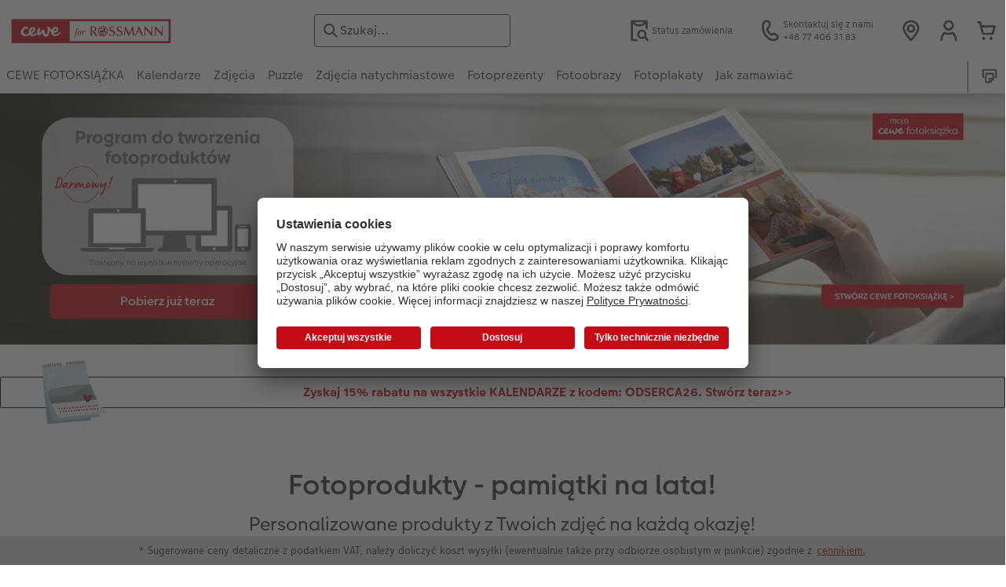

--- FILE ---
content_type: text/html; charset=UTF-8
request_url: https://www.fotouslugi.pl/
body_size: 39078
content:
<!-- eos:module:142765 -->
<!DOCTYPE html>
<html lang="pl-PL">
<head>
    <meta http-equiv="content-type" content="text/html;charset=UTF-8"/>
          <meta name="viewport" content="width=device-width, initial-scale=1"/>
        <meta name="language" content="pl"/>
    <meta name="country" content="PL"/>
    <meta name="projectSlug" content="cewe-pl"/>
    <meta name="keyaccount" content="1661"/>
    <meta name="globalName" content="index">
    <meta name="channel" content="index">
    <meta name="assetRoot" content="./asset/">
    <meta name="pagePath" content="index.html">
    <title>Fotoprodukty online - prezenty ze zdjęć | fotouslugi.pl | CEWE for Rossmann</title>

	<meta name="robots" content="index,follow"/>

<meta name="title" content="Fotoprodukty online - prezenty ze zdjęć | fotouslugi.pl | CEWE for Rossmann">
<meta name="description" content="Stwórz wyjątkowe, personalizowane prezenty ze zdjęciami i odbierz je w drogerii Rossmann! CEWE FOTOKSIĄŻKI, kubki ze zdjęciami, fotokalendarze - już teraz rozpocznij projektowanie!"/>

			<!-- eos:module:142731 -->
<meta name="google-site-verification" content="judkUwXsWTvfL6HahJ-NtYYMseHo0ZDc-exD4crIsgA"/>
			<!-- eos:module:290591 -->
<meta name="facebook-site-verification" content=""/>
	

				<link rel="canonical" href="https://www.fotouslugi.pl/" />



    <link rel="icon" href="asset/assets/images/favicon.ico"/>

            <link rel="preload" href="asset/assets/fonts/CEWEIcons/cewe-icons.woff2" as="font" type="font/woff2" crossorigin>
    
            <link rel="preload" href="asset/assets/fonts/CEWEHead/CEWEHead-Regular.woff2" as="font" type="font/woff2" crossorigin>
    
            <link rel="preload" href="asset/assets/fonts/CEWEText/CEWEText-Regular.woff2" as="font" type="font/woff2" crossorigin>
    
            <link rel="preload" href="asset/assets/fonts/LatoLatin/LatoLatin-Regular.woff2" as="font" type="font/woff2" crossorigin>
    
        <!-- is_styleeditor_css_active: true -->
        <!-- is_xmas_css_active: false -->

                        <link type="text/css" rel="stylesheet"
                  href="asset/assets/styles/css-variables-default-styleeditor.css?v=1746439681"/>
                                                        <link type="text/css" rel="stylesheet" href="./asset/assets/styles/css-variables.css?v=1768811890">
                        <link type="text/css" rel="stylesheet" href="styles/variables.css?v=1768811890">
        <link type="text/css" rel="stylesheet" href="asset/assets/styles/css-fonts.css?v=1768811890">
                    <link type="text/css" rel="stylesheet" blocking="render"
                  href="asset/assets/styles/early-styleeditor.css?v=1768318493"/>
                                            <link rel="preload"
                      href="asset/assets/styles/main-styleeditor.css?v=1768614567"
                      as="style">
                        
            <script src="asset/assets/cds/cwc/cwc.esm.js?v=1768318493" type="module"></script>
    
            <script nomodule="" src="asset/assets/cds/cwc/cwc.js?v=1741093160"></script>
    
                

    
    <script type="text/javascript">window.atEnabled=false;</script>
<script type="text/javascript">const __meta__ = document.createElement('meta');
__meta__.name = 'google-site-verification';
__meta__.content = '1abcnDzdqy9fbGkEWYhbHudisTJTDy8GP-wXSCG1M1E';
document.head.prepend(__meta__);</script>
<script type="text/javascript">window.cewe_tc = {};
window.cewe_tc.usc_id = window.cewe_tc.usc_id || "w-hY6C2C3";
window.cewe_tc.fb_pixel_id = window.cewe_tc.fb_pixel_id || "";
window.cewe_tc.bing_tracker_id = window.cewe_tc.bing_tracker_id || "";
window.cewe_tc.adform_tracking_id = window.cewe_tc.adform_tracking_id || "";
window.cewe_tc.adform_website_name = window.cewe_tc.adform_website_name || "";
window.cewe_tc.google_adwords_id = window.cewe_tc.google_adwords_id || "";
window.cewe_tc.google_adwords_hps_conversion = window.cewe_tc.google_adwords_hps_conversion || "";
window.cewe_tc.google_adwords_order_conversion = window.cewe_tc.google_adwords_order_conversion || "";
window.cewe_tc.awin_advertiser_id = window.cewe_tc.awin_advertiser_id || "";
window.cewe_tc.mouseflow_website_id = window.cewe_tc.mouseflow_website_id || "";</script>
<script type="text/javascript">window.dataLayer = window.dataLayer || [];
function gtag() {dataLayer.push(arguments);}

gtag('consent', 'default', {
'ad_storage': 'denied',
'analytics_storage': 'denied',
'ad_user_data': 'denied',
'ad_personalization': 'denied',
'wait_for_update': 500
});</script>
<script type="text/javascript">function writeScript(a,b,c){
var s = a.document.createElement("script"), bd = a.document.getElementsByTagName('head');
t = false;
b.forEach(function(item){
	if(t === false){
		t = a.document.location.hostname.indexOf(item) > -1;
	}
});
  if(t){
    s.src = c;
	s.async = true;
    if (bd.length > 0) { bd[0].appendChild(s);}
  }
}
writeScript(window, ['photoprintit.lan','fotouslugi.pl'], 'https://integrations.etrusted.com/applications/widget.js/v2');</script>
<script type="text/javascript">window.addEventListener('UC_UI_INITIALIZED', function() {
	const sheet = document.createElement('style');
	const ucRoot = document.getElementById('usercentrics-root');
	const cmpStyle =
		'div[data-testid="uc-header"] b{ ' +
		'display: none; ' +
		'}';
	sheet.setAttribute('type', 'text/css');
	sheet.innerHTML = cmpStyle;
	ucRoot.shadowRoot.appendChild(sheet);
});

function writeScript(a,b,c){
var s = a.document.createElement("script"), bd = a.document.getElementsByTagName('head');
t = false;
b.forEach(function(item){
	if(t === false){
		t = a.document.location.hostname.indexOf(item) > -1;
	}
});
  if(t){
    s.src = c;
	s.defer = true;
	s.setAttribute('data-settings-id', window.cewe_tc.usc_id);
	s.id="usercentrics-cmp";
    if (bd.length > 0) { bd[0].appendChild(s);}
  }
}
writeScript(window, ['photoprintit.lan','fotouslugi.pl'], '//app.usercentrics.eu/browser-ui/latest/loader.js');</script>
<script type="text/javascript">(function(whitelist,scriptPath){const scriptTag=window.document.createElement('script');const headTag=window.document.getElementsByTagName('head');const domain=window.location.hostname;let isIn=false;let index=0;for(let i=0;i<whitelist.length;i++){for(let j=0;j<whitelist[i].length;j++){if(isIn===false){isIn=domain.indexOf(whitelist[i][j])>-1;index=i;}}}
if(isIn){scriptTag.src='//assets.adobedtm.com/'+scriptPath[index];scriptTag.async=true;if(headTag.length>0){headTag[0].appendChild(scriptTag);}}})([['phoenix-test.photoprintit.lan','cs.phx.photoprintit.com'],['phoenix.photoprintit.lan'],['fotouslugi.pl']],['d607b02754c3/cf71b523a663/launch-089ddd9916cf-development.min.js','d607b02754c3/cf71b523a663/launch-089ddd9916cf-development.min.js','d607b02754c3/cf71b523a663/launch-bf0172296f7e.min.js']);</script>
<script type="text/plain" data-usercentrics="Google Tag Manager">(function(w,d,s,l,i){w[l]=w[l]||[];w[l].push({'gtm.start':
new Date().getTime(),event:'gtm.js'});var f=d.getElementsByTagName(s)[0],
j=d.createElement(s),dl=l!='dataLayer'?'&l='+l:'';j.async=true;j.src=
'https://www.googletagmanager.com/gtm.js?id='+i+dl;f.parentNode.insertBefore(j,f);
})(window,document,'script','dataLayer','GTM-W2M5RK');</script>

</head>
<body>

      <a
            href="#main-content"
            class="skip-link"
            onclick="document.querySelector('#main-content').focus(); return false;"
            data-nav-log="MainNavi#skip-link"
        >
        Przejdź do strony głównej
      </a>

    

    <cwc-component-app-banner opened
                            link-app-store="https://photoprintit.onelink.me/ZMsX"
                                        link-play-store="https://photoprintit.onelink.me/ZMsX"
                                          btn-label="Otwórz"
                              cookie-name="MPSPhotoWorldApp"
                                        project="cewe-pl"
                                                    language="pl"
                                        country="PL"
                            >
        <span slot="headline">CEWE FOTOŚWIAT App</span>
        <span slot="subline">CEWE FOTOKSIĄŻKI, odbitki cyfrowe oraz więcej</span>
        <picture slot="appStoreImg">
            <source type="image/webp" srcset="cdn/images/wu/9l/WU9leCtYTmFrRWdVWXU0eG5rOXdCZGxnNzQrdERIUFlMUHpvMVpvQWNTQmNrQzFheGh3bTNOOWxjRmJ5SE9ISy9ubGpWOSsramRXZlZ3S1p1ZFJhWUVkRFNNRDgyMTBDVEczb1dpR0hxdzA9.webp"/>
            <source type="image/png" srcset="cdn/images/wu/9l/WU9leCtYTmFrRWdVWXU0eG5rOXdCZGxnNzQrdERIUFlMUHpvMVpvQWNTQmNrQzFheGh3bTNOOWxjRmJ5SE9IS3ZTR2ZRMHFZRnNHbHFTNjRvL2xhT2pmeXpNdWswOFNEeVU2djk1SFNHMzg9.png"/>
            <img src="cdn/images/wu/9l/WU9leCtYTmFrRWdVWXU0eG5rOXdCZGxnNzQrdERIUFlMUHpvMVpvQWNTQmNrQzFheGh3bTNOOWxjRmJ5SE9IS01GWWtRdlJmdmtRVFJKSUNLYzZQNmpmeXpNdWswOFNEeVU2djk1SFNHMzg9.jpg" alt=""/>
        </picture>
        <picture slot="playStoreImg">
            <source type="image/webp" srcset="cdn/images/wu/9l/WU9leCtYTmFrRWdVWXU0eG5rOXdCZGxnNzQrdERIUFlMUHpvMVpvQWNTQmNrQzFheGh3bTNOOWxjRmJ5SE9ISy9ubGpWOSsramRXZlZ3S1p1ZFJhWUVkRFNNRDgyMTBDVEczb1dpR0hxdzA9.webp"/>
            <source type="image/png" srcset="cdn/images/wu/9l/WU9leCtYTmFrRWdVWXU0eG5rOXdCZGxnNzQrdERIUFlMUHpvMVpvQWNTQmNrQzFheGh3bTNOOWxjRmJ5SE9IS3ZTR2ZRMHFZRnNHbHFTNjRvL2xhT2pmeXpNdWswOFNEeVU2djk1SFNHMzg9.png"/>
            <img src="cdn/images/wu/9l/WU9leCtYTmFrRWdVWXU0eG5rOXdCZGxnNzQrdERIUFlMUHpvMVpvQWNTQmNrQzFheGh3bTNOOWxjRmJ5SE9IS01GWWtRdlJmdmtRVFJKSUNLYzZQNmpmeXpNdWswOFNEeVU2djk1SFNHMzg9.jpg" alt=""/>
        </picture>
    </cwc-component-app-banner>

    

                                          
<cwc-header sticky v="2" role="banner">
    <a class="primary-logo logo-image" href="./index.html" aria-label="Link do strony głównej"></a>

    <div class="search-area">
              <search>
          

<cwc-onsite-search
  class=""
  default-provider="CeweSearchProvider"
  default-provider-config="&#x7B;&quot;host&quot;&#x3A;&quot;https&#x3A;&#x5C;&#x2F;&#x5C;&#x2F;searchservice.photoprintit.com&quot;,&quot;keyAccount&quot;&#x3A;1661,&quot;country&quot;&#x3A;&quot;PL&quot;,&quot;language&quot;&#x3A;&quot;pl&quot;&#x7D;"
  module-config="&#x7B;&#x0A;&#x20;&#x20;&#x20;&#x20;&quot;OrderStatusOnSiteSearchModule&quot;&#x3A;&#x20;&#x7B;&#x0A;&#x20;&#x20;&#x20;&#x20;&#x20;&#x20;&#x20;&#x20;&quot;forwardLink&quot;&#x3A;&#x20;&quot;&#x2F;szukaniezlecenia.html&#x23;&#x2F;&#x3F;orderid&#x3D;&#x7B;&#x7B;query&#x7D;&#x7D;&quot;,&#x0A;&#x20;&#x20;&#x20;&#x20;&#x20;&#x20;&#x20;&#x20;&quot;forwardPageidentifier&quot;&#x3A;&#x20;&quot;cp-service&#x3A;orderstatus&quot;,&#x0A;&#x20;&#x20;&#x20;&#x20;&#x20;&#x20;&#x20;&#x20;&quot;text-resources&quot;&#x3A;&#x20;&#x7B;&quot;headline&quot;&#x3A;&quot;Status&#x20;zam&#x5C;u00f3wienia&quot;,&quot;description&quot;&#x3A;&quot;Szukasz&#x20;informacji&#x20;o&#x20;statusie&#x20;swojego&#x20;zam&#x5C;u00f3wienia&#x3F;&quot;,&quot;buttonLabel&quot;&#x3A;&quot;Poka&#x5C;u017c&#x20;status&#x20;zam&#x5C;u00f3wienia&quot;&#x7D;&#x0A;&#x0A;&#x20;&#x20;&#x20;&#x20;&#x7D;&#x0A;&#x7D;"
  text-resources="&#x7B;&quot;results&quot;&#x3A;&#x7B;&quot;showMoreResults&quot;&#x3A;&quot;Poka&#x5C;u017c&#x20;wi&#x5C;u0119cej&#x20;&#x28;&#x7B;&#x7B;count&#x7D;&#x7D;&#x29;&quot;,&quot;showMoreResultsClose&quot;&#x3A;&quot;Poka&#x5C;u017c&#x20;mniej&quot;,&quot;totalResult&quot;&#x3A;&quot;Wynik&quot;,&quot;totalResults&quot;&#x3A;&quot;Wyniki&quot;,&quot;product&quot;&#x3A;&#x7B;&quot;headline&quot;&#x3A;&quot;Produkty&quot;&#x7D;,&quot;service&quot;&#x3A;&#x7B;&quot;headline&quot;&#x3A;&quot;Obs&#x5C;u0142uga&quot;&#x7D;,&quot;inspiration&quot;&#x3A;&#x7B;&quot;headline&quot;&#x3A;&quot;Inspiracje&quot;&#x7D;,&quot;page&quot;&#x3A;&#x7B;&quot;headline&quot;&#x3A;&quot;Inne&quot;&#x7D;,&quot;category&quot;&#x3A;&#x7B;&quot;headline&quot;&#x3A;&quot;Kategoria&quot;,&quot;preposition&quot;&#x3A;&quot;w&quot;&#x7D;&#x7D;,&quot;suggestions&quot;&#x3A;&#x7B;&quot;headline&quot;&#x3A;&quot;Sugestie&quot;,&quot;headlineTops&quot;&#x3A;&quot;Popularne&#x20;wyszukiwania&quot;&#x7D;,&quot;alternatives&quot;&#x3A;&#x7B;&quot;headline&quot;&#x3A;&quot;Alternatywne&#x20;produkty&quot;&#x7D;,&quot;loading&quot;&#x3A;&#x7B;&quot;text&quot;&#x3A;&quot;Wyniki&#x20;&#x5C;u0142adowania&quot;&#x7D;,&quot;messages&quot;&#x3A;&#x7B;&quot;notFound&quot;&#x3A;&#x7B;&quot;headline&quot;&#x3A;&quot;Brak&#x20;wynik&#x5C;u00f3w&#x20;wyszukiwania&quot;,&quot;text&quot;&#x3A;&quot;Nie&#x20;znaleziono&#x20;wynik&#x5C;u00f3w&#x20;dla&#x20;frazy&#x20;&#x5C;&quot;&#x7B;&#x7B;query&#x7D;&#x7D;&#x5C;&quot;&quot;,&quot;notice&quot;&#x3A;&quot;&lt;p&gt;Sprawd&#x5C;u017a&#x20;liter&#x5C;u00f3wki.&#x5C;nSpr&#x5C;u00f3buj&#x20;u&#x5C;u017cy&#x5C;u0107&#x20;bardziej&#x20;og&#x5C;u00f3lnego&#x20;s&#x5C;u0142owa.&lt;br&#x20;&#x5C;&#x2F;&gt;&#x5C;nSpr&#x5C;u00f3buj&#x20;u&#x5C;u017cy&#x5C;u0107&#x20;synonimu&#x20;szukanego&#x20;s&#x5C;u0142owa.&lt;&#x5C;&#x2F;p&gt;&#x5C;n&quot;&#x7D;,&quot;responseError&quot;&#x3A;&#x7B;&quot;retryBtn&quot;&#x3A;&quot;Spr&#x5C;u00f3buj&#x20;ponownie&quot;,&quot;headline&quot;&#x3A;&quot;Brak&#x20;po&#x5C;u0142&#x5C;u0105czenia&#x20;z&#x20;serwerem&quot;,&quot;text&quot;&#x3A;&quot;Po&#x5C;u0142&#x5C;u0105czenie&#x20;z&#x20;serwerem&#x20;zosta&#x5C;u0142o&#x20;przerwane.&#x20;Spr&#x5C;u00f3buj&#x20;ponownie.&quot;&#x7D;&#x7D;&#x7D;&#x0A;"
  data-close-button-aria-label="Ukryj wyniki wyszukiwania"
>
    <cwc-text-field slot="input">
              <svg class="sprite-icon "             slot="icon"
                    aria-hidden="true"
        >
        <use href='./asset/assets/sprite-icon/sprite-base.svg?v=#icon-search'/>
    </svg>

      <input
        slot="input"
        type="search"
        name="search-input"
        value=""
                  placeholder="Szukaj..."
                          aria-label="Szukaj&#x20;na&#x20;stronie"
              />
      <button
        slot="reset"
                  aria-label="Wyczy&#x015B;&#x0107;&#x20;wyszukiwanie"
              >
                <svg class="sprite-icon " >
        <use href='./asset/assets/sprite-icon/sprite-base.svg?v=#icon-close'/>
    </svg>

      </button>
    </cwc-text-field>
    <button
      slot="close-button"
              aria-label="Ukryj&#x20;wyniki&#x20;wyszukiwania"
          >
              <svg class="sprite-icon " >
        <use href='./asset/assets/sprite-icon/sprite-base.svg?v=#icon-close'/>
    </svg>

    </button>
    <button
      slot="mobile-close-button"
              aria-label="Ukryj&#x20;wyniki&#x20;wyszukiwania"
          >
              <svg class="sprite-icon " >
        <use href='./asset/assets/sprite-icon/sprite-base.svg?v=#icon-arrow-left'/>
    </svg>

    </button>
</cwc-onsite-search>


        </search>
          </div>

    <div class="service-area">
        <!-- eos:module:136642 -->


    <!-- eos:module:353872 -->


    
    <a href="https://www.fotouslugi.pl/szukaniezlecenia.html" data-title="Status zamówienia" data-nav-log="MainNavi#Status zamówienia"
       class="service-area-item">
                <svg class="sprite-icon service-icon" >
        <use href='./asset/assets/sprite-icon/sprite-base.svg?v=#icon-orderinfo'/>
    </svg>

                    <span class="service-icon-label">
            <span>Status zamówienia</span>
            <br>
            <span></span>
        </span>
            </a>
<!-- eos:module:329943 -->


    
    <a href="./kontakt.html" data-title="Skontaktuj się z nami" data-nav-log="MainNavi#Skontaktuj się z nami"
       class="service-area-item">
                <svg class="sprite-icon service-icon" >
        <use href='./asset/assets/sprite-icon/sprite-base.svg?v=#icon-phone'/>
    </svg>

                    <span class="service-icon-label">
            <span>Skontaktuj się z nami</span>
            <br>
            <span>+48 77 406 31 83</span>
        </span>
            </a>
<!-- eos:module:602386 -->


    
    <a href="./wyszukiwarka-sklepow.html"  
       class="service-area-item">
                <svg class="sprite-icon service-icon" >
        <use href='./asset/assets/sprite-icon/sprite-base.svg?v=#icon-location'/>
    </svg>

            </a>

            <cwc-user-icon class="service-area-item" aria-label="Moje konto" role="button"
                       data-title="Moje konto"                       operator="50001661"
                       key-account="1661"
                       my-account-link="./account.html"
                       use-capi-auth="false"
                       data-nav-log="MainNavi#Account"
                       text-logged-in=""
                       enable-modal="false">
                    <svg class="sprite-icon "             slot="svg"
        >
        <use href='./asset/assets/sprite-icon/sprite-base.svg?v=#icon-name'/>
    </svg>


            <style>
                @media (min-width: 1024px) {
                    .sg-cw-button.user-icon-modal-button {
                        min-width: 300px;
                    }
                }

                @media (max-width: 1023px) {
                    .sg-cw-button.user-icon-modal-button {
                        min-width: 40vw;
                    }
                }

                .sg-cw-center.user-icon-modal-body {
                    color: #0e204e
                }
            </style>
            <svg slot="tick-svg" viewBox="0 0 30 30" style="width: 100%; height: 100%">
                <path fill="none" stroke-width="3" stroke-linecap="round"
                      stroke-linejoin="round" d="M 7,15 L 13, 21 L 23, 9"/>
            </svg>
            <h3 slot="modal-header"></h3>
            <div slot="modal-body-logged-out"
                 class="sg-cw-center user-icon-modal-body"></div>
            <div slot="modal-body-logged-in"
                 class="sg-cw-center user-icon-modal-body"></div>
            <button slot="modal-footer-button-login"
                    class="modal-csc-button ips-link user-icon-modal-button">
                
            </button>
            <button slot="modal-footer-button-my-account"
                    class="modal-csc-button ips-link user-icon-modal-button">
                
            </button>
            <button slot="modal-footer-button-logout"
                    class="modal-csc-button ips-link  user-icon-modal-button">
                
            </button>
        </cwc-user-icon>
                <cwc-cart-icon class="service-area-item" aria-label="Koszyk"
                       data-title="Koszyk"                       key-account="1661"
                       cart-link="./checkout.html"
                       data-nav-log="MainNavi#Cart"
                       operator="50001661">
                    <svg class="sprite-icon "             slot="svg"
        >
        <use href='./asset/assets/sprite-icon/sprite-base.svg?v=#icon-cart-simple'/>
    </svg>

        </cwc-cart-icon>
    
    </div>

    <div class="secondary-logo-area">
        <div class="secondary-logo">
                    </div>
    </div>

    <div class="primary-nav-area">
                    
    
            
                            
<input type="checkbox" id="nav-visible-mobile-toggle">
<label class="nav-visible-mobile-activator" for="nav-visible-mobile-toggle">
    <div class="menu-toggle-burgex">
        <span></span>
        <span></span>
        <span></span>
        <span></span>
    </div>
    <span>Menu</span>
</label>

<nav class="primary-nav" role="navigation">
    <div class="nav-mobile-cropping">
        <div class="nav-mobile-topbar">
            <span class="nav-active-submenu-label">Menu</span>
        </div>

        <div class="primary-nav-wrapper">
                                                                                                                                                                                                                                                                                                                                                                                                                                                                                                                                                                                                                                                                                                                                                                                                                                                                                                                                                                                                                                                                                                                                                                                                                                                                                                                                                                                                                                                                                                                                                                                                                                                                                                                                                                                                                                                                                                                                                                                                                                                                                                                                                                                                                                                                                                                                                                                                                                                                                                                                                                                                                                                                                                                                                                                                                                                                                                                                                                                                                                                                                                                                                                                                                                                                                                                                                                                                                                                                                                                                                                                                                                                                                                                                                            
                    <div class="nav-item has-children" >
                                                
                                                <label class="primary-nav-item-more" for="2029570381_1682393293">
                            <a class="nav-item-label"
                               href="./cewe-fotoksiazka.html"
                               data-nav-log="MainNavi#CEWE FOTOKSIĄŻKA">
                                                                <span>CEWE FOTOKSIĄŻKA</span>
                            </a>
                                                                    <svg class="sprite-icon " >
        <use href='./asset/assets/sprite-icon/sprite-base.svg?v=#icon-arrow-right'/>
    </svg>

                                                    </label>

                                                    <div class="ancillary-nav">
                                <div class="ancillary-nav-cropping">
                                    <ul class="ancillary-nav-content no-list-styling" aria-label="Nawigacja podrzędna">
                                        <li class="ancillary-nav-item-back">
                                          <input class="ancillary-nav-toggle"
                                                 type="checkbox"
                                                 id="2029570381_1682393293"
                                                  >
                                                    <svg class="sprite-icon " >
        <use href='./asset/assets/sprite-icon/sprite-base.svg?v=#icon-arrow-left'/>
    </svg>

                                            <span>CEWE FOTOKSIĄŻKA</span>
                                        </li>
                                                                                                                                                                                                                                                                                                                                                                                                                                                    
                                    <li class="ancillary-nav-item overview-item" >
                                                                                <a href="./cewe-fotoksiazka.html"
                                           data-nav-log="SubNavi#CEWE FOTOKSIĄŻKA|Zobacz wszystko"
                                           data-id="21856">
                                            Zobacz wszystko
                                        </a></li>
                                
                                    <li class="ancillary-nav-item " >
                                                                                <a href="cewe-fotoksiazka/a4-pozioma.html"
                                           data-nav-log="SubNavi#CEWE FOTOKSIĄŻKA|A4* pozioma"
                                           data-id="7983">
                                            A4* pozioma
                                        </a></li>
                                
                                    <li class="ancillary-nav-item " >
                                                                                <a href="cewe-fotoksiazka/a4-pionowa.html"
                                           data-nav-log="SubNavi#CEWE FOTOKSIĄŻKA|A4* pionowa"
                                           data-id="7981">
                                            A4* pionowa
                                        </a></li>
                                
                                    <li class="ancillary-nav-item " >
                                                                                <a href="cewe-fotoksiazka/kwadratowa.html"
                                           data-nav-log="SubNavi#CEWE FOTOKSIĄŻKA|Kwadratowa"
                                           data-id="7979">
                                            Kwadratowa
                                        </a></li>
                                
                                    <li class="ancillary-nav-item " >
                                                                                <a href="cewe-fotoksiazka/xxl-pionowa.html"
                                           data-nav-log="SubNavi#CEWE FOTOKSIĄŻKA|XXL pionowa"
                                           data-id="7987">
                                            XXL pionowa
                                        </a></li>
                                
                                    <li class="ancillary-nav-item " >
                                                                                <a href="cewe-fotoksiazka/xxl-pozioma.html"
                                           data-nav-log="SubNavi#CEWE FOTOKSIĄŻKA|XXL pozioma"
                                           data-id="7989">
                                            XXL pozioma
                                        </a></li>
                                
                                    <li class="ancillary-nav-item " >
                                                                                <a href="cewe-fotoksiazka/a5-pozioma.html"
                                           data-nav-log="SubNavi#CEWE FOTOKSIĄŻKA|A5* pozioma"
                                           data-id="7977">
                                            A5* pozioma
                                        </a></li>
                                
                                    <li class="ancillary-nav-item " >
                                                                                <a href="cewe-fotoksiazka/kwadratowa-mala.html"
                                           data-nav-log="SubNavi#CEWE FOTOKSIĄŻKA|Kwadratowa mała"
                                           data-id="7931">
                                            Kwadratowa mała
                                        </a></li>
                                
                                    <li class="ancillary-nav-item " >
                                                                                <a href="cewe-fotoksiazka/kwadratowa-xl.html"
                                           data-nav-log="SubNavi#CEWE FOTOKSIĄŻKA|Kwadratowa XL"
                                           data-id="7985">
                                            Kwadratowa XL
                                        </a></li>
                                
                                    <li class="ancillary-nav-item " >
                                                                                <a href="cewe-fotoksiazka/przyklady-fotoksiazek.html"
                                           data-nav-log="SubNavi#CEWE FOTOKSIĄŻKA|Przykłady klientów"
                                           data-id="7975">
                                            Przykłady klientów
                                        </a></li>
                                
                                    <li class="ancillary-nav-item " >
                                                                                <a href="./dodatki-do-fotoproduktow.html#dodatki-do-fotoksiazki"
                                           data-nav-log="SubNavi#CEWE FOTOKSIĄŻKA|Dodatki do fotoksiążki"
                                           data-id="23487">
                                            Dodatki do fotoksiążki
                                        </a></li>
                                
                                    </ul>
                                </div>
                            </div>
                                            </div>
                                                                                                                                                                                                                                                                                                                                                                                                                                                                                                                                                                                                                                                                                                                                                                                                                                                                                                                                                                                                                                                                                                                                                                                                                                                                                                                                                                                                                                                                                                                                                                                                                                                                                                                                                                                                                                                                                                                                                                                                                                                                                                                                                                                                                                                                                                                                                                        
                    <div class="nav-item has-children" >
                                                
                                                <label class="primary-nav-item-more" for="2029570381_11729269">
                            <a class="nav-item-label"
                               href="./kalendarz-ze-zdjeciami.html"
                               data-nav-log="MainNavi#Kalendarze">
                                                                <span>Kalendarze</span>
                            </a>
                                                                    <svg class="sprite-icon " >
        <use href='./asset/assets/sprite-icon/sprite-base.svg?v=#icon-arrow-right'/>
    </svg>

                                                    </label>

                                                    <div class="ancillary-nav">
                                <div class="ancillary-nav-cropping">
                                    <ul class="ancillary-nav-content no-list-styling" aria-label="Nawigacja podrzędna">
                                        <li class="ancillary-nav-item-back">
                                          <input class="ancillary-nav-toggle"
                                                 type="checkbox"
                                                 id="2029570381_11729269"
                                                  >
                                                    <svg class="sprite-icon " >
        <use href='./asset/assets/sprite-icon/sprite-base.svg?v=#icon-arrow-left'/>
    </svg>

                                            <span>Kalendarze</span>
                                        </li>
                                                                                                                                                                                                                                                                                                    
                                    <li class="ancillary-nav-item overview-item" >
                                                                                <a href="./kalendarz-ze-zdjeciami.html"
                                           data-nav-log="SubNavi#Kalendarze|Zobacz wszystko"
                                           data-id="21857">
                                            Zobacz wszystko
                                        </a></li>
                                
                                    <li class="ancillary-nav-item " >
                                                                                <a href="kalendarz-ze-zdjeciami/scienny.html"
                                           data-nav-log="SubNavi#Kalendarze|Kalendarze ścienne"
                                           data-id="8021">
                                            Kalendarze ścienne
                                        </a></li>
                                
                                    <li class="ancillary-nav-item " >
                                                                                <a href="kalendarz-ze-zdjeciami/terminarze.html"
                                           data-nav-log="SubNavi#Kalendarze|Terminarze (ścienne)"
                                           data-id="8302">
                                            Terminarze (ścienne)
                                        </a></li>
                                
                                    <li class="ancillary-nav-item " >
                                                                                <a href="kalendarz-ze-zdjeciami/biurkowy.html"
                                           data-nav-log="SubNavi#Kalendarze|Kalendarze biurkowe"
                                           data-id="8106">
                                            Kalendarze biurkowe
                                        </a></li>
                                
                                    <li class="ancillary-nav-item " >
                                                                                <a href="kalendarz-ze-zdjeciami/planery.html"
                                           data-nav-log="SubNavi#Kalendarze|Planery"
                                           data-id="8116">
                                            Planery
                                        </a></li>
                                
                                    <li class="ancillary-nav-item " >
                                                                                <a href="./cewe-myphotos.html"
                                           data-nav-log="SubNavi#Kalendarze|CEWE myPhotos"
                                           data-id="11250">
                                            CEWE myPhotos
                                        </a></li>
                                
                                    <li class="ancillary-nav-item " >
                                                                                <a href="./dodatki-do-fotoproduktow.html#dodatki-do-kalendarzy"
                                           data-nav-log="SubNavi#Kalendarze|Dodatki do kalendarzy"
                                           data-id="23490">
                                            Dodatki do kalendarzy
                                        </a></li>
                                
                                    </ul>
                                </div>
                            </div>
                                            </div>
                                                                                                                                                                                                                                                                                                                                                                                                                                                                                                                                                                                                                                                                                                                                                                                                                                                                                                                                                                                                                                                                                                                                                                                                                                                                                                                                                                                                                                                                                                                                                                                                                                                                                                                                                                                                                                                                                                                                                                                                                                                                                                                                                                                                                                                                                                                                                                                                                                                                                                                                                                                                                                                                                                                                                                                                                                                                                                                                                                                                                                                                                                                                                                                                                                                                                                                                                                                                                                                                                                                                                                                                                                                                                                                                                                                                                                                                                                                                                                                                                                                                                                                                                                                                                                                                                                                                                                                                                                                                                                                                                                                                                                                                                                                                                                                                                                                                                    
                    <div class="nav-item has-children" >
                                                
                                                <label class="primary-nav-item-more" for="2029570381_318811709">
                            <a class="nav-item-label"
                               href="./zdjecia.html"
                               data-nav-log="MainNavi#Zdjęcia">
                                                                <span>Zdjęcia</span>
                            </a>
                                                                    <svg class="sprite-icon " >
        <use href='./asset/assets/sprite-icon/sprite-base.svg?v=#icon-arrow-right'/>
    </svg>

                                                    </label>

                                                    <div class="ancillary-nav">
                                <div class="ancillary-nav-cropping">
                                    <ul class="ancillary-nav-content no-list-styling" aria-label="Nawigacja podrzędna">
                                        <li class="ancillary-nav-item-back">
                                          <input class="ancillary-nav-toggle"
                                                 type="checkbox"
                                                 id="2029570381_318811709"
                                                  >
                                                    <svg class="sprite-icon " >
        <use href='./asset/assets/sprite-icon/sprite-base.svg?v=#icon-arrow-left'/>
    </svg>

                                            <span>Zdjęcia</span>
                                        </li>
                                                                                                                                                                                                                                                                                                                                                                                                                                                                                                                                                                                                                                        
                                    <li class="ancillary-nav-item overview-item" >
                                                                                <a href="./zdjecia.html"
                                           data-nav-log="SubNavi#Zdjęcia|Zobacz wszystko"
                                           data-id="21859">
                                            Zobacz wszystko
                                        </a></li>
                                
                                    <li class="ancillary-nav-item " >
                                                                                <a href="zdjecia/standard.html"
                                           data-nav-log="SubNavi#Zdjęcia|Zdjęcia standard"
                                           data-id="7951">
                                            Zdjęcia standard
                                        </a></li>
                                
                                    <li class="ancillary-nav-item " >
                                                                                <a href="zdjecia/premium.html"
                                           data-nav-log="SubNavi#Zdjęcia|Zdjęcia PREMIUM"
                                           data-id="15604">
                                            Zdjęcia PREMIUM
                                        </a></li>
                                
                                    <li class="ancillary-nav-item " >
                                                                                <a href="zdjecia/w-duzym-formacie.html"
                                           data-nav-log="SubNavi#Zdjęcia|Zdjęcie w dużym formacie"
                                           data-id="8385">
                                            Zdjęcie w dużym formacie
                                        </a></li>
                                
                                    <li class="ancillary-nav-item " >
                                                                                <a href="zdjecia/zdjecia-kreatywne.html"
                                           data-nav-log="SubNavi#Zdjęcia|Zdjęcia kreatywne"
                                           data-id="7923">
                                            Zdjęcia kreatywne
                                        </a></li>
                                
                                    <li class="ancillary-nav-item " >
                                                                                <a href="zdjecia/odbitki-eko.html"
                                           data-nav-log="SubNavi#Zdjęcia|Zdjęcia eko"
                                           data-id="15733">
                                            Zdjęcia eko
                                        </a></li>
                                
                                    <li class="ancillary-nav-item " >
                                                                                <a href="zdjecia/zdjecia-mini.html"
                                           data-nav-log="SubNavi#Zdjęcia|Zdjęcia mini"
                                           data-id="21789">
                                            Zdjęcia mini
                                        </a></li>
                                
                                    <li class="ancillary-nav-item " >
                                                                                <a href="zdjecia/zdjecie-w-ramce.html"
                                           data-nav-log="SubNavi#Zdjęcia|Zdjęcie w ramce"
                                           data-id="16928">
                                            Zdjęcie w ramce
                                        </a></li>
                                
                                    <li class="ancillary-nav-item " >
                                                                                <a href="fotoplakat/premium.html"
                                           data-nav-log="SubNavi#Zdjęcia|Plakat PREMIUM"
                                           data-id="8263">
                                            Plakat PREMIUM
                                        </a></li>
                                
                                    <li class="ancillary-nav-item " >
                                                                                <a href="zdjecia/pudelko-ze-zdjeciami.html"
                                           data-nav-log="SubNavi#Zdjęcia|Pudełko ze zdjęciami"
                                           data-id="8148">
                                            Pudełko ze zdjęciami
                                        </a></li>
                                
                                    <li class="ancillary-nav-item " >
                                                                                <a href="./zdjecia.html#391"
                                           data-nav-log="SubNavi#Zdjęcia|Fotozestawy"
                                           data-id="8314">
                                            Fotozestawy
                                        </a></li>
                                
                                    <li class="ancillary-nav-item " >
                                                                                <a href="zdjecia/fotonaklejki.html"
                                           data-nav-log="SubNavi#Zdjęcia|Fotonaklejki"
                                           data-id="21729">
                                            Fotonaklejki
                                        </a></li>
                                
                                    <li class="ancillary-nav-item " >
                                                                                <a href="zdjecia/zdjecia-natychmiastowe.html"
                                           data-nav-log="SubNavi#Zdjęcia|Zdjęcia natychmiastowe"
                                           data-id="8211">
                                            Zdjęcia natychmiastowe
                                        </a></li>
                                
                                    <li class="ancillary-nav-item " >
                                                                                <a href="./zdjecia-do-dokumentow.html"
                                           data-nav-log="SubNavi#Zdjęcia|Zdjęcia do dokumentów"
                                           data-id="23046">
                                            Zdjęcia do dokumentów
                                        </a></li>
                                
                                    <li class="ancillary-nav-item " >
                                                                                <a href="zdjecia/atrakcyjne-pakiety-zdjec.html"
                                           data-nav-log="SubNavi#Zdjęcia|Pakiety zdjęć"
                                           data-id="18557">
                                            Pakiety zdjęć
                                        </a></li>
                                
                                    <li class="ancillary-nav-item " >
                                                                                <a href="./dodatki-do-fotoproduktow.html#dodatki-do-zdjec"
                                           data-nav-log="SubNavi#Zdjęcia|Dodatki do zdjęć"
                                           data-id="23489">
                                            Dodatki do zdjęć
                                        </a></li>
                                
                                    </ul>
                                </div>
                            </div>
                                            </div>
                                                                                                                            
                    <div class="nav-item " >
                                                
                                                <label class="primary-nav-item-more" for="2029570381_1774983063">
                            <a class="nav-item-label"
                               href="fotoprezenty/gry-i-zabawki/puzzle.html"
                               data-nav-log="MainNavi#Puzzle">
                                                                <span>Puzzle</span>
                            </a>
                                                    </label>

                                            </div>
                                                                                                                                                                                                                                                                                                                                                                                                                                                                                                                                                                                                                                                                                                                                                                                                                                                                                                                                                                                                                                                                                                                                                                                                                                                                                                        
                    <div class="nav-item has-children" >
                                                
                                                <label class="primary-nav-item-more" for="2029570381_1848053115">
                            <a class="nav-item-label"
                               href="zdjecia/zdjecia-natychmiastowe.html"
                               data-nav-log="MainNavi#Zdjęcia natychmiastowe">
                                                                <span>Zdjęcia natychmiastowe</span>
                            </a>
                                                                    <svg class="sprite-icon " >
        <use href='./asset/assets/sprite-icon/sprite-base.svg?v=#icon-arrow-right'/>
    </svg>

                                                    </label>

                                                    <div class="ancillary-nav">
                                <div class="ancillary-nav-cropping">
                                    <ul class="ancillary-nav-content no-list-styling" aria-label="Nawigacja podrzędna">
                                        <li class="ancillary-nav-item-back">
                                          <input class="ancillary-nav-toggle"
                                                 type="checkbox"
                                                 id="2029570381_1848053115"
                                                  >
                                                    <svg class="sprite-icon " >
        <use href='./asset/assets/sprite-icon/sprite-base.svg?v=#icon-arrow-left'/>
    </svg>

                                            <span>Zdjęcia natychmiastowe</span>
                                        </li>
                                                                                                                                                                                        
                                    <li class="ancillary-nav-item overview-item" >
                                                                                <a href="zdjecia/zdjecia-natychmiastowe.html"
                                           data-nav-log="SubNavi#Zdjęcia natychmiastowe|Zobacz wszystko"
                                           data-id="21033">
                                            Zobacz wszystko
                                        </a></li>
                                
                                    <li class="ancillary-nav-item " >
                                                                                <a href="zdjecia/zdjecia-natychmiastowe/zamow-na-miejscu.html"
                                           data-nav-log="SubNavi#Zdjęcia natychmiastowe|NA MIEJSCU"
                                           data-id="20993">
                                            NA MIEJSCU
                                        </a></li>
                                
                                    <li class="ancillary-nav-item " >
                                                                                <a href="zdjecia/zdjecia-natychmiastowe/zamow-z-domu.html"
                                           data-nav-log="SubNavi#Zdjęcia natychmiastowe|ONLINE: wydruk w wybranym punkcie po 30 min."
                                           data-id="20992">
                                            ONLINE: wydruk w wybranym punkcie po 30 min.
                                        </a></li>
                                
                                    <li class="ancillary-nav-item " >
                                                                                <a href="./zdjecia-do-dokumentow.html"
                                           data-nav-log="SubNavi#Zdjęcia natychmiastowe|Zdjęcia do dokumentów"
                                           data-id="23139">
                                            Zdjęcia do dokumentów
                                        </a></li>
                                
                                    </ul>
                                </div>
                            </div>
                                            </div>
                                                                                                                                                                                                                                                                                                                                                                                                                                                                                                                                                                                                                                                                                                                                                                                                                                                                                                                                                                                                                                                                                                                                                                                                                                                                                                                                                                                                                                                                                                                                                                                                                                                                                                                                                                                                                                                                                                                                                                                                                                                                                                                                                                                                                                                                                                                                                                                                                                                                                                                                                                                                                                                                                                                                                                                                                                                                                                                                                                                                                                                                                                                                                                                                                                                                                                                                                                                                                                                                                                        
                    <div class="nav-item has-children" >
                                                
                                                <label class="primary-nav-item-more" for="2029570381_1483427806">
                            <a class="nav-item-label"
                               href="./fotoprezenty.html"
                               data-nav-log="MainNavi#Fotoprezenty">
                                                                <span>Fotoprezenty</span>
                            </a>
                                                                    <svg class="sprite-icon " >
        <use href='./asset/assets/sprite-icon/sprite-base.svg?v=#icon-arrow-right'/>
    </svg>

                                                    </label>

                                                    <div class="ancillary-nav">
                                <div class="ancillary-nav-cropping">
                                    <ul class="ancillary-nav-content no-list-styling" aria-label="Nawigacja podrzędna">
                                        <li class="ancillary-nav-item-back">
                                          <input class="ancillary-nav-toggle"
                                                 type="checkbox"
                                                 id="2029570381_1483427806"
                                                  >
                                                    <svg class="sprite-icon " >
        <use href='./asset/assets/sprite-icon/sprite-base.svg?v=#icon-arrow-left'/>
    </svg>

                                            <span>Fotoprezenty</span>
                                        </li>
                                                                                                                                                                                                                                                                                                                                                                                                                                                    
                                    <li class="ancillary-nav-item overview-item" >
                                                                                <a href="./fotoprezenty.html"
                                           data-nav-log="SubNavi#Fotoprezenty|Zobacz wszystko"
                                           data-id="18745">
                                            Zobacz wszystko
                                        </a></li>
                                
                                    <li class="ancillary-nav-item " >
                                                                                <a href="fotoprezenty/kubki.html"
                                           data-nav-log="SubNavi#Fotoprezenty|Kubki"
                                           data-id="8055">
                                            Kubki
                                        </a></li>
                                
                                    <li class="ancillary-nav-item " >
                                                                                <a href="fotoprezenty/gry-i-zabawki/puzzle.html"
                                           data-nav-log="SubNavi#Fotoprezenty|Puzzle"
                                           data-id="19389">
                                            Puzzle
                                        </a></li>
                                
                                    <li class="ancillary-nav-item " >
                                                                                <a href="fotoprezenty/tekstylia.html"
                                           data-nav-log="SubNavi#Fotoprezenty|Tekstylia"
                                           data-id="8078">
                                            Tekstylia
                                        </a></li>
                                
                                    <li class="ancillary-nav-item " >
                                                                                <a href="fotoprezenty/gry-i-zabawki.html"
                                           data-nav-log="SubNavi#Fotoprezenty|Gry i zabawki"
                                           data-id="7928">
                                            Gry i zabawki
                                        </a></li>
                                
                                    <li class="ancillary-nav-item " >
                                                                                <a href="fotoprezenty/dekoracje-i-gadzety.html"
                                           data-nav-log="SubNavi#Fotoprezenty|Dekoracje i gadżety"
                                           data-id="8071">
                                            Dekoracje i gadżety
                                        </a></li>
                                
                                    <li class="ancillary-nav-item " >
                                                                                <a href="fotoprezenty/artykuly-szkolne.html"
                                           data-nav-log="SubNavi#Fotoprezenty|Artykuły szkolne"
                                           data-id="8086">
                                            Artykuły szkolne
                                        </a></li>
                                
                                    <li class="ancillary-nav-item " >
                                                                                <a href="./kartki-ze-zdjeciem.html"
                                           data-nav-log="SubNavi#Fotoprezenty|Fotokartki"
                                           data-id="21730">
                                            Fotokartki
                                        </a></li>
                                
                                    <li class="ancillary-nav-item " >
                                                                                <a href="./etui-ze-zdjeciem.html"
                                           data-nav-log="SubNavi#Fotoprezenty|Etui ze zdjęciem"
                                           data-id="7939">
                                            Etui ze zdjęciem
                                        </a></li>
                                
                                    <li class="ancillary-nav-item " >
                                                                                <a href="./cewe-myphotos.html"
                                           data-nav-log="SubNavi#Fotoprezenty|CEWE myPhotos"
                                           data-id="11255">
                                            CEWE myPhotos
                                        </a></li>
                                
                                    <li class="ancillary-nav-item " >
                                                                                <a href="fotoprezenty/dla-milosnikow-zwierzat.html"
                                           data-nav-log="SubNavi#Fotoprezenty|Dla miłośników zwierząt"
                                           data-id="23864">
                                            Dla miłośników zwierząt
                                        </a></li>
                                
                                    </ul>
                                </div>
                            </div>
                                            </div>
                                                                                                                                                                                                                                                                                                                                                                                                                                                                                                                                                                                                                                                                                                                                                                                                                                                                                                                                                                                                                                                                                                                                                                                                                                                                                                                                                                                                                                                                                                                                                                                                                                                                                                                                                                                                                                                                                                                                                                                                                                                                                                                                                                                                                                                                                                                                                                                                                                                                                                                                                                                                                                                                                                                                                                                                                                                                                                                                                                                                                                                                                                                                                                                                                                                                                                                                                                                                                                                                                                                                                                                                                                                                                                                                                                                                                                                                                                                                                                                                                                                                                                                                                                                                                                                                                                                                                                                                                                                                            
                    <div class="nav-item has-children" >
                                                
                                                <label class="primary-nav-item-more" for="2029570381_592224101">
                            <a class="nav-item-label"
                               href="./obraz-ze-zdjeciem.html"
                               data-nav-log="MainNavi#Fotoobrazy">
                                                                <span>Fotoobrazy</span>
                            </a>
                                                                    <svg class="sprite-icon " >
        <use href='./asset/assets/sprite-icon/sprite-base.svg?v=#icon-arrow-right'/>
    </svg>

                                                    </label>

                                                    <div class="ancillary-nav">
                                <div class="ancillary-nav-cropping">
                                    <ul class="ancillary-nav-content no-list-styling" aria-label="Nawigacja podrzędna">
                                        <li class="ancillary-nav-item-back">
                                          <input class="ancillary-nav-toggle"
                                                 type="checkbox"
                                                 id="2029570381_592224101"
                                                  >
                                                    <svg class="sprite-icon " >
        <use href='./asset/assets/sprite-icon/sprite-base.svg?v=#icon-arrow-left'/>
    </svg>

                                            <span>Fotoobrazy</span>
                                        </li>
                                                                                                                                                                                                                                                                                                                                                                                                                                                                                                                                                                                                    
                                    <li class="ancillary-nav-item overview-item" >
                                                                                <a href="./obraz-ze-zdjeciem.html"
                                           data-nav-log="SubNavi#Fotoobrazy|Zobacz wszystko"
                                           data-id="18743">
                                            Zobacz wszystko
                                        </a></li>
                                
                                    <li class="ancillary-nav-item " >
                                                                                <a href="obraz-ze-zdjeciem/fotoobraz-na-plotnie.html"
                                           data-nav-log="SubNavi#Fotoobrazy|Fotoobraz na płótnie"
                                           data-id="8036">
                                            Fotoobraz na płótnie
                                        </a></li>
                                
                                    <li class="ancillary-nav-item " >
                                                                                <a href="obraz-ze-zdjeciem/fotoobraz-na-plycie-alu-dibond.html"
                                           data-nav-log="SubNavi#Fotoobrazy|Fotoobraz na płycie Alu-Dibond"
                                           data-id="8042">
                                            Fotoobraz na płycie Alu-Dibond
                                        </a></li>
                                
                                    <li class="ancillary-nav-item " >
                                                                                <a href="obraz-ze-zdjeciem/fotoobraz-na-szkle-akrylowym.html"
                                           data-nav-log="SubNavi#Fotoobrazy|Fotoobraz na szkle akrylowym"
                                           data-id="8040">
                                            Fotoobraz na szkle akrylowym
                                        </a></li>
                                
                                    <li class="ancillary-nav-item " >
                                                                                <a href="obraz-ze-zdjeciem/fotoobraz-na-piance.html"
                                           data-nav-log="SubNavi#Fotoobrazy|Fotoobraz na piance"
                                           data-id="8044">
                                            Fotoobraz na piance
                                        </a></li>
                                
                                    <li class="ancillary-nav-item " >
                                                                                <a href="obraz-ze-zdjeciem/fotoobraz-na-piance-ze-zdjeciem-retro-xxl.html"
                                           data-nav-log="SubNavi#Fotoobrazy|Fotoobraz na piance ze zdjęciem retro XXL"
                                           data-id="21707">
                                            Fotoobraz na piance ze zdjęciem retro XXL
                                        </a></li>
                                
                                    <li class="ancillary-nav-item " >
                                                                                <a href="obraz-ze-zdjeciem/fotoobraz-na-piance/tablica-powitalna.html"
                                           data-nav-log="SubNavi#Fotoobrazy|Tablica powitalna"
                                           data-id="21657">
                                            Tablica powitalna
                                        </a></li>
                                
                                    <li class="ancillary-nav-item " >
                                                                                <a href="obraz-ze-zdjeciem/hexxas.html"
                                           data-nav-log="SubNavi#Fotoobrazy|hexxas"
                                           data-id="7934">
                                            hexxas
                                        </a></li>
                                
                                    <li class="ancillary-nav-item " >
                                                                                <a href="obraz-ze-zdjeciem/fotoobraz-na-drewnie.html"
                                           data-nav-log="SubNavi#Fotoobrazy|Fotoobraz na drewnie"
                                           data-id="18948">
                                            Fotoobraz na drewnie
                                        </a></li>
                                
                                    <li class="ancillary-nav-item " >
                                                                                <a href="obraz-ze-zdjeciem/gallery-print.html"
                                           data-nav-log="SubNavi#Fotoobrazy|Gallery Print"
                                           data-id="8046">
                                            Gallery Print
                                        </a></li>
                                
                                    <li class="ancillary-nav-item " >
                                                                                <a href="obraz-ze-zdjeciem/fotopanel.html"
                                           data-nav-log="SubNavi#Fotoobrazy|Fotopanel"
                                           data-id="8034">
                                            Fotopanel
                                        </a></li>
                                
                                    <li class="ancillary-nav-item " >
                                                                                <a href="obraz-ze-zdjeciem/fotoobraz-wieloczesciowy.html"
                                           data-nav-log="SubNavi#Fotoobrazy|Fotoobraz wieloczęściowy"
                                           data-id="8032">
                                            Fotoobraz wieloczęściowy
                                        </a></li>
                                
                                    <li class="ancillary-nav-item " >
                                                                                <a href="obraz-ze-zdjeciem/kolaz.html"
                                           data-nav-log="SubNavi#Fotoobrazy|Kolaż zdjęć"
                                           data-id="8024">
                                            Kolaż zdjęć
                                        </a></li>
                                
                                    <li class="ancillary-nav-item " >
                                                                                <a href="./cewe-myphotos.html"
                                           data-nav-log="SubNavi#Fotoobrazy|CEWE myPhotos"
                                           data-id="11251">
                                            CEWE myPhotos
                                        </a></li>
                                
                                    <li class="ancillary-nav-item " >
                                                                                <a href="./dodatki-do-fotoproduktow.html#dodatki-do-plakatow-i-obrazow"
                                           data-nav-log="SubNavi#Fotoobrazy|Dodatki do fotoobrazów"
                                           data-id="23492">
                                            Dodatki do fotoobrazów
                                        </a></li>
                                
                                    </ul>
                                </div>
                            </div>
                                            </div>
                                                                                                                                                                                                                                                                                                                                                                                                                                                                                                                                                                                                                                                                                                                                                                                                                                                                                                                                                                                                                                                                                                                                                                                                                                                                                                                                                                                                                                                                                                                                                                                                                                                                                                                                                                                                                                                                                                                                                                                                                                                                                                                                                                                                                                                                                                                                                                                                                                        
                    <div class="nav-item has-children" >
                                                
                                                <label class="primary-nav-item-more" for="2029570381_153951585">
                            <a class="nav-item-label"
                               href="./fotoplakaty.html"
                               data-nav-log="MainNavi#Fotoplakaty">
                                                                <span>Fotoplakaty</span>
                            </a>
                                                                    <svg class="sprite-icon " >
        <use href='./asset/assets/sprite-icon/sprite-base.svg?v=#icon-arrow-right'/>
    </svg>

                                                    </label>

                                                    <div class="ancillary-nav">
                                <div class="ancillary-nav-cropping">
                                    <ul class="ancillary-nav-content no-list-styling" aria-label="Nawigacja podrzędna">
                                        <li class="ancillary-nav-item-back">
                                          <input class="ancillary-nav-toggle"
                                                 type="checkbox"
                                                 id="2029570381_153951585"
                                                  >
                                                    <svg class="sprite-icon " >
        <use href='./asset/assets/sprite-icon/sprite-base.svg?v=#icon-arrow-left'/>
    </svg>

                                            <span>Fotoplakaty</span>
                                        </li>
                                                                                                                                                                                                                                                                                                                                        
                                    <li class="ancillary-nav-item overview-item" >
                                                                                <a href="./fotoplakaty.html"
                                           data-nav-log="SubNavi#Fotoplakaty|Zobacz wszystko"
                                           data-id="18744">
                                            Zobacz wszystko
                                        </a></li>
                                
                                    <li class="ancillary-nav-item " >
                                                                                <a href="fotoplakat/premium.html"
                                           data-nav-log="SubNavi#Fotoplakaty|Fotoplakat PREMIUM"
                                           data-id="8010">
                                            Fotoplakat PREMIUM
                                        </a></li>
                                
                                    <li class="ancillary-nav-item " >
                                                                                <a href="fotoplakat/premium-w-ramie.html"
                                           data-nav-log="SubNavi#Fotoplakaty|Fotoplakat PREMIUM w ramie"
                                           data-id="13901">
                                            Fotoplakat PREMIUM w ramie
                                        </a></li>
                                
                                    <li class="ancillary-nav-item " >
                                                                                <a href="fotoplakat/z-listwa.html"
                                           data-nav-log="SubNavi#Fotoplakaty|Fotoplakat z listwą"
                                           data-id="13902">
                                            Fotoplakat z listwą
                                        </a></li>
                                
                                    <li class="ancillary-nav-item " >
                                                                                <a href="fotoplakat/z-mapa.html"
                                           data-nav-log="SubNavi#Fotoplakaty|Fotoplakat z mapą"
                                           data-id="19043">
                                            Fotoplakat z mapą
                                        </a></li>
                                
                                    <li class="ancillary-nav-item " >
                                                                                <a href="./cewe-myphotos.html"
                                           data-nav-log="SubNavi#Fotoplakaty|CEWE myPhotos"
                                           data-id="18457">
                                            CEWE myPhotos
                                        </a></li>
                                
                                    <li class="ancillary-nav-item " >
                                                                                <a href="./dodatki-do-fotoproduktow.html#dodatki-do-plakatow-i-obrazow"
                                           data-nav-log="SubNavi#Fotoplakaty|Dodatki do fotoplakatów"
                                           data-id="23491">
                                            Dodatki do fotoplakatów
                                        </a></li>
                                
                                    <li class="ancillary-nav-item " >
                                                                                <a href="fotoplakat/z-kolazem-liczbowym.html"
                                           data-nav-log="SubNavi#Fotoplakaty|Fotoplakat z kolażem liczbowym"
                                           data-id="23753">
                                            Fotoplakat z kolażem liczbowym
                                        </a></li>
                                
                                    </ul>
                                </div>
                            </div>
                                            </div>
                                                                                                                                                                                                                                                                                                                                                                                                                                                                                                                                                                                                                                                                                                                                                                                                                                                                                                                                                                                                                                                    
                    <div class="nav-item has-children" >
                                                
                                                <label class="primary-nav-item-more" for="2029570381_1903544749">
                            <a class="nav-item-label"
                               href="./jak-zamawiac.html"
                               data-nav-log="MainNavi#Jak zamawiać">
                                                                <span>Jak zamawiać</span>
                            </a>
                                                                    <svg class="sprite-icon " >
        <use href='./asset/assets/sprite-icon/sprite-base.svg?v=#icon-arrow-right'/>
    </svg>

                                                    </label>

                                                    <div class="ancillary-nav">
                                <div class="ancillary-nav-cropping">
                                    <ul class="ancillary-nav-content no-list-styling" aria-label="Nawigacja podrzędna">
                                        <li class="ancillary-nav-item-back">
                                          <input class="ancillary-nav-toggle"
                                                 type="checkbox"
                                                 id="2029570381_1903544749"
                                                  >
                                                    <svg class="sprite-icon " >
        <use href='./asset/assets/sprite-icon/sprite-base.svg?v=#icon-arrow-left'/>
    </svg>

                                            <span>Jak zamawiać</span>
                                        </li>
                                                                                                                                                    
                                    <li class="ancillary-nav-item " >
                                                                                <a href="jak-zamawiac/program-projektowy.html"
                                           data-nav-log="SubNavi#Jak zamawiać|Program projektowy CEWE Fotoświat"
                                           data-id="21796">
                                            Program projektowy CEWE Fotoświat
                                        </a></li>
                                
                                    <li class="ancillary-nav-item " >
                                                                                <a href="jak-zamawiac/aplikacja-mobilna.html"
                                           data-nav-log="SubNavi#Jak zamawiać|Aplikacja mobilna"
                                           data-id="21802">
                                            Aplikacja mobilna
                                        </a></li>
                                
                                    <li class="ancillary-nav-item " >
                                                                                <a href="jak-zamawiac/z-pliku-pdf.html"
                                           data-nav-log="SubNavi#Jak zamawiać|Adobe InDesign"
                                           data-id="21854">
                                            Adobe InDesign
                                        </a></li>
                                
                                    </ul>
                                </div>
                            </div>
                                            </div>
                                                                                                                                                                                                                                                                                                                                                                                                                </div>

        <div class="nav-icon-list">
            <div class="nav-icon-list-border"></div>
                                                                                                        <a href="./newsletter"
                       class="nav-icon-list-item"
                                              data-nav-log="MainNavi#Newsletter">
                                <svg class="sprite-icon nav-icon-list-item-icon" >
        <use href='./asset/assets/sprite-icon/sprite-base.svg?v=#icon-cwprint'/>
    </svg>

                        <span class="nav-icon-description">Newsletter</span>
                    </a>
                                                                </div>

        <span class="nav-brand-logo"></span>
    </div>
</nav>

            </div>
</cwc-header>
  

    


                



    <span itemscope itemtype="https://cewe.de/OnSiteSearch">
                        
        
</span>

    <main id="main-content" aria-label="Treść główna" tabindex="0">
                    <!-- eos:module:431630 -->







    






<section
        class=" sg-cw-section-bg-light sg-cw-section sg-cw-section-brandslider" 
        >
    
                    
    


    


    
                <div class="sg-cw-row-expanded">
        <div class="sg-cw-col">
            


    






    
    

    

<sg-slider2
         data-start-slide="0" data-arrows-desktop="false" data-thumbnails-desktop="false" data-thumbnails-mobile="false" data-brand="true"        class=" full-width"
>
    <slider-track class="no-animation">
                    <!-- eos:module:431631 -->
<cwc-behavior has="browser-detection"></cwc-behavior>
<slider-slide
class=""
 data-type="">
        <cwc-keyvisual
  reverse="false"
><a
    href="./cewe-fotoksiazka.html"
    title=""
    
    
            
                data-mod-log="key_visual#-1#title-is-empty#cp-cewe-photobooks"
    slot="brandvisual-image"
  ><picture
            
            

                                        sg-cw-lazy-load="false"
                ><source type="image/webp"                                                                                        sg-cw-lazy-load="false"
                            
                                                                                                                                                                                
                                                            media="(max-width:639px)"
                            
                                                            sizes="(max-width: 639px) 100vw,(max-width: 1023px) 100vw,(max-width: 1400px) 75vw,(max-width: 2000px) 75vw,(max-width: 3000px) 75vw,75vw"
                            
                                                            srcset="cdn/images/bd/y5/bDY5V2FRaXgvSEd6NXcySGpBRmVwdVdFd3JjVkk4Z2d2MkMxRkNUbEVlR09oM3dsaUxJdytMZmYzbEpNekFPd2lqSUZOZFczR0F6NU82NDFpRTRYOGU5QjM5NXNFNjdxNDVhTHlOc1lUa0k9.webp 380w,cdn/images/bd/y5/bDY5V2FRaXgvSEd6NXcySGpBRmVwdVdFd3JjVkk4Z2d2MkMxRkNUbEVlR09oM3dsaUxJdytMZmYzbEpNekFPd0xlR1k3aWpJdEtiZWNhc1p0RTArQU85QjM5NXNFNjdxNDVhTHlOc1lUa0k9.webp 640w,cdn/images/bd/y5/bDY5V2FRaXgvSEd6NXcySGpBRmVwdVdFd3JjVkk4Z2d2MkMxRkNUbEVlR09oM3dsaUxJdytMZmYzbEpNekFPd0ZxZzdCQzYyT2lCc2RLdTVSNVNLUXU5QjM5NXNFNjdxNDVhTHlOc1lUa0k9.webp 800w,cdn/images/bd/y5/bDY5V2FRaXgvSEd6NXcySGpBRmVwdVdFd3JjVkk4Z2d2MkMxRkNUbEVlR09oM3dsaUxJdytMZmYzbEpNekFPd21wOFA5K1llRFYrYmxQa1BqcE5rdU1RRWlVZi9YdHVaeXJ2VFVyME1ETms9.webp 1024w,cdn/images/bd/y5/bDY5V2FRaXgvSEd6NXcySGpBRmVwdVdFd3JjVkk4Z2d2MkMxRkNUbEVlR09oM3dsaUxJdytMZmYzbEpNekFPd3BQMktXZlFVb1RnekVkNzlDcVBWZEtvRDdvejZGNHJrVXFOMHlpS0tjVGM9.webp 1200w,cdn/images/bd/y5/bDY5V2FRaXgvSEd6NXcySGpBRmVwdVdFd3JjVkk4Z2d2MkMxRkNUbEVlR09oM3dsaUxJdytMZmYzbEpNekFPd0hrREs4aEF1RmZRc1IydW9yUTJHSnFvRDdvejZGNHJrVXFOMHlpS0tjVGM9.webp 1400w,cdn/images/bd/y5/bDY5V2FRaXgvSEd6NXcySGpBRmVwdVdFd3JjVkk4Z2d2MkMxRkNUbEVlR09oM3dsaUxJdytMZmYzbEpNekFPd1FNeXl0SS9oUFVHemtqTEdnSksxYWFvRDdvejZGNHJrVXFOMHlpS0tjVGM9.webp 1800w,cdn/images/bd/y5/bDY5V2FRaXgvSEd6NXcySGpBRmVwdVdFd3JjVkk4Z2d2MkMxRkNUbEVlR09oM3dsaUxJdytMZmYzbEpNekFPdzYxYzRzZGtvWkJJWE1ZNnBLSU1XWUtvRDdvejZGNHJrVXFOMHlpS0tjVGM9.webp 2100w,cdn/images/bd/y5/bDY5V2FRaXgvSEd6NXcySGpBRmVwdVdFd3JjVkk4Z2d2MkMxRkNUbEVlR09oM3dsaUxJdytMZmYzbEpNekFPd1ZvN1BYbHRURmxSdmNOcUMyc0ZNeHlGUUlQTENIc1dkYXF2Tmd0dGNzVmc9.webp 2553w"
                                                ><source type="image/webp"                                                                                        sg-cw-lazy-load="false"
                            
                                                                                                                                                                                
                                                            media="(min-width: 640px)"
                            
                                                            sizes="(max-width: 639px) 100vw,(max-width: 1023px) 100vw,(max-width: 1400px) 75vw,(max-width: 2000px) 75vw,(max-width: 3000px) 75vw,75vw"
                            
                                                            srcset="cdn/images/q2/xp/Q2xpWHBCRDBwbkIzK3RBRWcveHRzMDk1NHN6cHE4anduS0o2YmQwMkVTVTVieUFoNEc3VVdqRGkrR0lEamdnc0xlR1k3aWpJdEtiZWNhc1p0RTArQU85QjM5NXNFNjdxNDVhTHlOc1lUa0k9.webp 640w,cdn/images/q2/xp/Q2xpWHBCRDBwbkIzK3RBRWcveHRzMDk1NHN6cHE4anduS0o2YmQwMkVTVTVieUFoNEc3VVdqRGkrR0lEamdnc0ZxZzdCQzYyT2lCc2RLdTVSNVNLUXU5QjM5NXNFNjdxNDVhTHlOc1lUa0k9.webp 800w,cdn/images/q2/xp/Q2xpWHBCRDBwbkIzK3RBRWcveHRzMDk1NHN6cHE4anduS0o2YmQwMkVTVTVieUFoNEc3VVdqRGkrR0lEamdnc21wOFA5K1llRFYrYmxQa1BqcE5rdU1RRWlVZi9YdHVaeXJ2VFVyME1ETms9.webp 1024w,cdn/images/q2/xp/Q2xpWHBCRDBwbkIzK3RBRWcveHRzMDk1NHN6cHE4anduS0o2YmQwMkVTVTVieUFoNEc3VVdqRGkrR0lEamdnc3BQMktXZlFVb1RnekVkNzlDcVBWZEtvRDdvejZGNHJrVXFOMHlpS0tjVGM9.webp 1200w,cdn/images/q2/xp/Q2xpWHBCRDBwbkIzK3RBRWcveHRzMDk1NHN6cHE4anduS0o2YmQwMkVTVTVieUFoNEc3VVdqRGkrR0lEamdnc0hrREs4aEF1RmZRc1IydW9yUTJHSnFvRDdvejZGNHJrVXFOMHlpS0tjVGM9.webp 1400w,cdn/images/q2/xp/Q2xpWHBCRDBwbkIzK3RBRWcveHRzMDk1NHN6cHE4anduS0o2YmQwMkVTVTVieUFoNEc3VVdqRGkrR0lEamdnc1FNeXl0SS9oUFVHemtqTEdnSksxYWFvRDdvejZGNHJrVXFOMHlpS0tjVGM9.webp 1800w,cdn/images/q2/xp/Q2xpWHBCRDBwbkIzK3RBRWcveHRzMDk1NHN6cHE4anduS0o2YmQwMkVTVTVieUFoNEc3VVdqRGkrR0lEamdnczYxYzRzZGtvWkJJWE1ZNnBLSU1XWUtvRDdvejZGNHJrVXFOMHlpS0tjVGM9.webp 2100w,cdn/images/q2/xp/Q2xpWHBCRDBwbkIzK3RBRWcveHRzMDk1NHN6cHE4anduS0o2YmQwMkVTVTVieUFoNEc3VVdqRGkrR0lEamdnc1ZvN1BYbHRURmxSdmNOcUMyc0ZNeHlGUUlQTENIc1dkYXF2Tmd0dGNzVmc9.webp 2553w"
                                                ><source type="image/jpg"                                                                                        sg-cw-lazy-load="false"
                            
                                                                                                                                                                                
                                                            media="(max-width:639px)"
                            
                                                            sizes="(max-width: 639px) 100vw,(max-width: 1023px) 100vw,(max-width: 1400px) 75vw,(max-width: 2000px) 75vw,(max-width: 3000px) 75vw,75vw"
                            
                                                            srcset="cdn/images/bd/y5/bDY5V2FRaXgvSEd6NXcySGpBRmVwdVdFd3JjVkk4Z2d2MkMxRkNUbEVlR09oM3dsaUxJdytMZmYzbEpNekFPd2R5RVk1VStSU3hONXdWbjZBdUh4bzFxSklmOHB1ZCt4L3B0bm5GZjlBREU9.jpg 380w,cdn/images/bd/y5/bDY5V2FRaXgvSEd6NXcySGpBRmVwdVdFd3JjVkk4Z2d2MkMxRkNUbEVlR09oM3dsaUxJdytMZmYzbEpNekFPd05pb3BPZ1RhOGgvamVNelpSaEVuWVZxSklmOHB1ZCt4L3B0bm5GZjlBREU9.jpg 640w,cdn/images/bd/y5/bDY5V2FRaXgvSEd6NXcySGpBRmVwdVdFd3JjVkk4Z2d2MkMxRkNUbEVlR09oM3dsaUxJdytMZmYzbEpNekFPd0piT2E2QStFR0JOZnJjblNvaDJRQUZxSklmOHB1ZCt4L3B0bm5GZjlBREU9.jpg 800w,cdn/images/bd/y5/bDY5V2FRaXgvSEd6NXcySGpBRmVwdVdFd3JjVkk4Z2d2MkMxRkNUbEVlR09oM3dsaUxJdytMZmYzbEpNekFPd2Y1YTlBN1dtWDMyWHBsVENGQ3NmMSs5QjM5NXNFNjdxNDVhTHlOc1lUa0k9.jpg 1024w,cdn/images/bd/y5/bDY5V2FRaXgvSEd6NXcySGpBRmVwdVdFd3JjVkk4Z2d2MkMxRkNUbEVlR09oM3dsaUxJdytMZmYzbEpNekFPd29XRjV5L3pVK2tZdWs4aWFIR3p0Y3U5QjM5NXNFNjdxNDVhTHlOc1lUa0k9.jpg 1200w,cdn/images/bd/y5/bDY5V2FRaXgvSEd6NXcySGpBRmVwdVdFd3JjVkk4Z2d2MkMxRkNUbEVlR09oM3dsaUxJdytMZmYzbEpNekFPd0ZwNHVvK3g0WDN2N0h2ZUhXZlB6eSs5QjM5NXNFNjdxNDVhTHlOc1lUa0k9.jpg 1400w,cdn/images/bd/y5/bDY5V2FRaXgvSEd6NXcySGpBRmVwdVdFd3JjVkk4Z2d2MkMxRkNUbEVlR09oM3dsaUxJdytMZmYzbEpNekFPd3J1bFYvby8yT3cyV0RuZ0pVWTJaeU85QjM5NXNFNjdxNDVhTHlOc1lUa0k9.jpg 1800w,cdn/images/bd/y5/bDY5V2FRaXgvSEd6NXcySGpBRmVwdVdFd3JjVkk4Z2d2MkMxRkNUbEVlR09oM3dsaUxJdytMZmYzbEpNekFPd1lqYWpLRW9NSlcrRVJFUU9wN1Y1WmU5QjM5NXNFNjdxNDVhTHlOc1lUa0k9.jpg 2100w,cdn/images/bd/y5/bDY5V2FRaXgvSEd6NXcySGpBRmVwdVdFd3JjVkk4Z2d2MkMxRkNUbEVlR09oM3dsaUxJdytMZmYzbEpNekFPd0p4UjFuOGM2YmZPWmRqZEV3TkJua085QjM5NXNFNjdxNDVhTHlOc1lUa0k9.jpg 2553w"
                                                ><source type="image/jpg"                                                                                        sg-cw-lazy-load="false"
                            
                                                                                                                                                                                
                                                            media="(min-width: 640px)"
                            
                                                            sizes="(max-width: 639px) 100vw,(max-width: 1023px) 100vw,(max-width: 1400px) 75vw,(max-width: 2000px) 75vw,(max-width: 3000px) 75vw,75vw"
                            
                                                            srcset="cdn/images/q2/xp/Q2xpWHBCRDBwbkIzK3RBRWcveHRzMDk1NHN6cHE4anduS0o2YmQwMkVTVTVieUFoNEc3VVdqRGkrR0lEamdnc05pb3BPZ1RhOGgvamVNelpSaEVuWVZxSklmOHB1ZCt4L3B0bm5GZjlBREU9.jpg 640w,cdn/images/q2/xp/Q2xpWHBCRDBwbkIzK3RBRWcveHRzMDk1NHN6cHE4anduS0o2YmQwMkVTVTVieUFoNEc3VVdqRGkrR0lEamdnc0piT2E2QStFR0JOZnJjblNvaDJRQUZxSklmOHB1ZCt4L3B0bm5GZjlBREU9.jpg 800w,cdn/images/q2/xp/Q2xpWHBCRDBwbkIzK3RBRWcveHRzMDk1NHN6cHE4anduS0o2YmQwMkVTVTVieUFoNEc3VVdqRGkrR0lEamdnc2Y1YTlBN1dtWDMyWHBsVENGQ3NmMSs5QjM5NXNFNjdxNDVhTHlOc1lUa0k9.jpg 1024w,cdn/images/q2/xp/Q2xpWHBCRDBwbkIzK3RBRWcveHRzMDk1NHN6cHE4anduS0o2YmQwMkVTVTVieUFoNEc3VVdqRGkrR0lEamdnc29XRjV5L3pVK2tZdWs4aWFIR3p0Y3U5QjM5NXNFNjdxNDVhTHlOc1lUa0k9.jpg 1200w,cdn/images/q2/xp/Q2xpWHBCRDBwbkIzK3RBRWcveHRzMDk1NHN6cHE4anduS0o2YmQwMkVTVTVieUFoNEc3VVdqRGkrR0lEamdnc0ZwNHVvK3g0WDN2N0h2ZUhXZlB6eSs5QjM5NXNFNjdxNDVhTHlOc1lUa0k9.jpg 1400w,cdn/images/q2/xp/Q2xpWHBCRDBwbkIzK3RBRWcveHRzMDk1NHN6cHE4anduS0o2YmQwMkVTVTVieUFoNEc3VVdqRGkrR0lEamdnc3J1bFYvby8yT3cyV0RuZ0pVWTJaeU85QjM5NXNFNjdxNDVhTHlOc1lUa0k9.jpg 1800w,cdn/images/q2/xp/Q2xpWHBCRDBwbkIzK3RBRWcveHRzMDk1NHN6cHE4anduS0o2YmQwMkVTVTVieUFoNEc3VVdqRGkrR0lEamdnc1lqYWpLRW9NSlcrRVJFUU9wN1Y1WmU5QjM5NXNFNjdxNDVhTHlOc1lUa0k9.jpg 2100w,cdn/images/q2/xp/Q2xpWHBCRDBwbkIzK3RBRWcveHRzMDk1NHN6cHE4anduS0o2YmQwMkVTVTVieUFoNEc3VVdqRGkrR0lEamdnc0p4UjFuOGM2YmZPWmRqZEV3TkJua085QjM5NXNFNjdxNDVhTHlOc1lUa0k9.jpg 2553w"
                                                ><img
                                        src="cdn/images/q2/xp/Q2xpWHBCRDBwbkIzK3RBRWcveHRzMDk1NHN6cHE4anduS0o2YmQwMkVTVTVieUFoNEc3VVdqRGkrR0lEamdnc2Y1YTlBN1dtWDMyWHBsVENGQ3NmMSs5QjM5NXNFNjdxNDVhTHlOc1lUa0k9.jpg"
            
            alt="Osoba trzyma na kolanach otwartą fotoksiążkę z zimowymi zdjęciami gór i rodzinnymi fotografiami, siedząc na jasnej sofie."

                            sizes="(max-width: 639px) 100vw,(max-width: 1023px) 100vw,(max-width: 1400px) 75vw,(max-width: 2000px) 75vw,(max-width: 3000px) 75vw,75vw"
            
                                        sg-cw-lazy-load="false"
            
                        
            class="brandvisual-image"
            
    /></picture></a><div slot="download-content-desktop-row"><picture
            
            

                                        sg-cw-lazy-load=""
                ><source type="image/webp"                                                                sg-cw-lazy-load=""
                    
                                            srcset="cdn/images/v3/rv/V3RvK1Qzamk5aTMvRTRvNXEyM0R1TzFFZlpuNzZQQ2taZmFUZEFSdGVFYm1kQk9LVVllVEpVZ1l0YXBGWEhzN3pyL3VMZGs0TVh2UmpzTjRjaERIeCs5QjM5NXNFNjdxNDVhTHlOc1lUa0k9.webp 360w, cdn/images/v3/rv/V3RvK1Qzamk5aTMvRTRvNXEyM0R1TzFFZlpuNzZQQ2taZmFUZEFSdGVFYm1kQk9LVVllVEpVZ1l0YXBGWEhzN3NDMXd6SHBJTzRxYWtOaVloTzVhaHU5QjM5NXNFNjdxNDVhTHlOc1lUa0k9.webp 480w, cdn/images/v3/rv/V3RvK1Qzamk5aTMvRTRvNXEyM0R1TzFFZlpuNzZQQ2taZmFUZEFSdGVFYm1kQk9LVVllVEpVZ1l0YXBGWEhzN0xlR1k3aWpJdEtiZWNhc1p0RTArQU85QjM5NXNFNjdxNDVhTHlOc1lUa0k9.webp 640w, cdn/images/v3/rv/V3RvK1Qzamk5aTMvRTRvNXEyM0R1TzFFZlpuNzZQQ2taZmFUZEFSdGVFYm1kQk9LVVllVEpVZ1l0YXBGWEhzN0ZxZzdCQzYyT2lCc2RLdTVSNVNLUXU5QjM5NXNFNjdxNDVhTHlOc1lUa0k9.webp 800w, cdn/images/v3/rv/V3RvK1Qzamk5aTMvRTRvNXEyM0R1TzFFZlpuNzZQQ2taZmFUZEFSdGVFYm1kQk9LVVllVEpVZ1l0YXBGWEhzN21wOFA5K1llRFYrYmxQa1BqcE5rdU1RRWlVZi9YdHVaeXJ2VFVyME1ETms9.webp 1024w, cdn/images/v3/rv/V3RvK1Qzamk5aTMvRTRvNXEyM0R1TzFFZlpuNzZQQ2taZmFUZEFSdGVFYm1kQk9LVVllVEpVZ1l0YXBGWEhzN3BQMktXZlFVb1RnekVkNzlDcVBWZEtvRDdvejZGNHJrVXFOMHlpS0tjVGM9.webp 1200w, cdn/images/v3/rv/V3RvK1Qzamk5aTMvRTRvNXEyM0R1TzFFZlpuNzZQQ2taZmFUZEFSdGVFYm1kQk9LVVllVEpVZ1l0YXBGWEhzN0hrREs4aEF1RmZRc1IydW9yUTJHSnFvRDdvejZGNHJrVXFOMHlpS0tjVGM9.webp 1400w "

                                                    sizes="(max-width: 639px) 100vw,(max-width: 1023px) 100vw,(max-width: 1400px) 40vw,(max-width: 2000px) 40vw,(max-width: 3000px) 40vw,40vw"
                                                        ><source type="image/jpg"                                                                sg-cw-lazy-load=""
                    
                                            srcset="cdn/images/v3/rv/V3RvK1Qzamk5aTMvRTRvNXEyM0R1TzFFZlpuNzZQQ2taZmFUZEFSdGVFYm1kQk9LVVllVEpVZ1l0YXBGWEhzNzZEblhaWmxUNkdMZHM3V2xqU1dnMGxxSklmOHB1ZCt4L3B0bm5GZjlBREU9.jpg 360w, cdn/images/v3/rv/V3RvK1Qzamk5aTMvRTRvNXEyM0R1TzFFZlpuNzZQQ2taZmFUZEFSdGVFYm1kQk9LVVllVEpVZ1l0YXBGWEhzN09YVTRKenFwT1lFMFEwRmZoejlVZlZxSklmOHB1ZCt4L3B0bm5GZjlBREU9.jpg 480w, cdn/images/v3/rv/V3RvK1Qzamk5aTMvRTRvNXEyM0R1TzFFZlpuNzZQQ2taZmFUZEFSdGVFYm1kQk9LVVllVEpVZ1l0YXBGWEhzN05pb3BPZ1RhOGgvamVNelpSaEVuWVZxSklmOHB1ZCt4L3B0bm5GZjlBREU9.jpg 640w, cdn/images/v3/rv/V3RvK1Qzamk5aTMvRTRvNXEyM0R1TzFFZlpuNzZQQ2taZmFUZEFSdGVFYm1kQk9LVVllVEpVZ1l0YXBGWEhzN0piT2E2QStFR0JOZnJjblNvaDJRQUZxSklmOHB1ZCt4L3B0bm5GZjlBREU9.jpg 800w, cdn/images/v3/rv/V3RvK1Qzamk5aTMvRTRvNXEyM0R1TzFFZlpuNzZQQ2taZmFUZEFSdGVFYm1kQk9LVVllVEpVZ1l0YXBGWEhzN2Y1YTlBN1dtWDMyWHBsVENGQ3NmMSs5QjM5NXNFNjdxNDVhTHlOc1lUa0k9.jpg 1024w, cdn/images/v3/rv/V3RvK1Qzamk5aTMvRTRvNXEyM0R1TzFFZlpuNzZQQ2taZmFUZEFSdGVFYm1kQk9LVVllVEpVZ1l0YXBGWEhzN29XRjV5L3pVK2tZdWs4aWFIR3p0Y3U5QjM5NXNFNjdxNDVhTHlOc1lUa0k9.jpg 1200w, cdn/images/v3/rv/V3RvK1Qzamk5aTMvRTRvNXEyM0R1TzFFZlpuNzZQQ2taZmFUZEFSdGVFYm1kQk9LVVllVEpVZ1l0YXBGWEhzN0ZwNHVvK3g0WDN2N0h2ZUhXZlB6eSs5QjM5NXNFNjdxNDVhTHlOc1lUa0k9.jpg 1400w "

                                                    sizes="(max-width: 639px) 100vw,(max-width: 1023px) 100vw,(max-width: 1400px) 40vw,(max-width: 2000px) 40vw,(max-width: 3000px) 40vw,40vw"
                                                        ><img
                                        src="cdn/images/v3/rv/V3RvK1Qzamk5aTMvRTRvNXEyM0R1TzFFZlpuNzZQQ2taZmFUZEFSdGVFYm1kQk9LVVllVEpVZ1l0YXBGWEhzN2Y1YTlBN1dtWDMyWHBsVENGQ3NmMSs5QjM5NXNFNjdxNDVhTHlOc1lUa0k9.jpg"
            
            alt="Grafika reklamowa programu do tworzenia fotoproduktów z ikonami komputera, tabletu i telefonu oraz informacją, że jest darmowy."

                            sizes="(max-width: 639px) 100vw,(max-width: 1023px) 100vw,(max-width: 1400px) 40vw,(max-width: 2000px) 40vw,(max-width: 3000px) 40vw,40vw"
            
                                        sg-cw-lazy-load=""
            
                        
            class="download-image"
            
    /></picture><cwc-partner-wizard-software-download
    product-id="391"
    key-account="1661"
    download-page-link="pobierz-program/podziekowanie-za-pobranie-programu.html"
    map-key-account="1661"
    text-button="Pobierz już teraz"
  ></cwc-partner-wizard-software-download></div><div slot="download-content-mobile-row"><picture
            
            

                                        sg-cw-lazy-load=""
                ><source type="image/webp"                                                                sg-cw-lazy-load=""
                    
                                            srcset="cdn/images/bd/y5/bDY5V2FRaXgvSEd6NXcySGpBRmVwdVdFd3JjVkk4Z2d2MkMxRkNUbEVlR09oM3dsaUxJdytMZmYzbEpNekFPd3pyL3VMZGs0TVh2UmpzTjRjaERIeCs5QjM5NXNFNjdxNDVhTHlOc1lUa0k9.webp 360w, cdn/images/bd/y5/bDY5V2FRaXgvSEd6NXcySGpBRmVwdVdFd3JjVkk4Z2d2MkMxRkNUbEVlR09oM3dsaUxJdytMZmYzbEpNekFPd3NDMXd6SHBJTzRxYWtOaVloTzVhaHU5QjM5NXNFNjdxNDVhTHlOc1lUa0k9.webp 480w, cdn/images/bd/y5/bDY5V2FRaXgvSEd6NXcySGpBRmVwdVdFd3JjVkk4Z2d2MkMxRkNUbEVlR09oM3dsaUxJdytMZmYzbEpNekFPd0xlR1k3aWpJdEtiZWNhc1p0RTArQU85QjM5NXNFNjdxNDVhTHlOc1lUa0k9.webp 640w, cdn/images/bd/y5/bDY5V2FRaXgvSEd6NXcySGpBRmVwdVdFd3JjVkk4Z2d2MkMxRkNUbEVlR09oM3dsaUxJdytMZmYzbEpNekFPd0ZxZzdCQzYyT2lCc2RLdTVSNVNLUXU5QjM5NXNFNjdxNDVhTHlOc1lUa0k9.webp 800w, cdn/images/bd/y5/bDY5V2FRaXgvSEd6NXcySGpBRmVwdVdFd3JjVkk4Z2d2MkMxRkNUbEVlR09oM3dsaUxJdytMZmYzbEpNekFPd21wOFA5K1llRFYrYmxQa1BqcE5rdU1RRWlVZi9YdHVaeXJ2VFVyME1ETms9.webp 1024w, cdn/images/bd/y5/bDY5V2FRaXgvSEd6NXcySGpBRmVwdVdFd3JjVkk4Z2d2MkMxRkNUbEVlR09oM3dsaUxJdytMZmYzbEpNekFPd3BQMktXZlFVb1RnekVkNzlDcVBWZEtvRDdvejZGNHJrVXFOMHlpS0tjVGM9.webp 1200w, cdn/images/bd/y5/bDY5V2FRaXgvSEd6NXcySGpBRmVwdVdFd3JjVkk4Z2d2MkMxRkNUbEVlR09oM3dsaUxJdytMZmYzbEpNekFPd0hrREs4aEF1RmZRc1IydW9yUTJHSnFvRDdvejZGNHJrVXFOMHlpS0tjVGM9.webp 1400w "

                                                    sizes="(max-width: 639px) 100vw,(max-width: 1023px) 100vw,(max-width: 1400px) 40vw,(max-width: 2000px) 40vw,(max-width: 3000px) 40vw,40vw"
                                                        ><source type="image/jpg"                                                                sg-cw-lazy-load=""
                    
                                            srcset="cdn/images/bd/y5/bDY5V2FRaXgvSEd6NXcySGpBRmVwdVdFd3JjVkk4Z2d2MkMxRkNUbEVlR09oM3dsaUxJdytMZmYzbEpNekFPdzZEblhaWmxUNkdMZHM3V2xqU1dnMGxxSklmOHB1ZCt4L3B0bm5GZjlBREU9.jpg 360w, cdn/images/bd/y5/bDY5V2FRaXgvSEd6NXcySGpBRmVwdVdFd3JjVkk4Z2d2MkMxRkNUbEVlR09oM3dsaUxJdytMZmYzbEpNekFPd09YVTRKenFwT1lFMFEwRmZoejlVZlZxSklmOHB1ZCt4L3B0bm5GZjlBREU9.jpg 480w, cdn/images/bd/y5/bDY5V2FRaXgvSEd6NXcySGpBRmVwdVdFd3JjVkk4Z2d2MkMxRkNUbEVlR09oM3dsaUxJdytMZmYzbEpNekFPd05pb3BPZ1RhOGgvamVNelpSaEVuWVZxSklmOHB1ZCt4L3B0bm5GZjlBREU9.jpg 640w, cdn/images/bd/y5/bDY5V2FRaXgvSEd6NXcySGpBRmVwdVdFd3JjVkk4Z2d2MkMxRkNUbEVlR09oM3dsaUxJdytMZmYzbEpNekFPd0piT2E2QStFR0JOZnJjblNvaDJRQUZxSklmOHB1ZCt4L3B0bm5GZjlBREU9.jpg 800w, cdn/images/bd/y5/bDY5V2FRaXgvSEd6NXcySGpBRmVwdVdFd3JjVkk4Z2d2MkMxRkNUbEVlR09oM3dsaUxJdytMZmYzbEpNekFPd2Y1YTlBN1dtWDMyWHBsVENGQ3NmMSs5QjM5NXNFNjdxNDVhTHlOc1lUa0k9.jpg 1024w, cdn/images/bd/y5/bDY5V2FRaXgvSEd6NXcySGpBRmVwdVdFd3JjVkk4Z2d2MkMxRkNUbEVlR09oM3dsaUxJdytMZmYzbEpNekFPd29XRjV5L3pVK2tZdWs4aWFIR3p0Y3U5QjM5NXNFNjdxNDVhTHlOc1lUa0k9.jpg 1200w, cdn/images/bd/y5/bDY5V2FRaXgvSEd6NXcySGpBRmVwdVdFd3JjVkk4Z2d2MkMxRkNUbEVlR09oM3dsaUxJdytMZmYzbEpNekFPd0ZwNHVvK3g0WDN2N0h2ZUhXZlB6eSs5QjM5NXNFNjdxNDVhTHlOc1lUa0k9.jpg 1400w "

                                                    sizes="(max-width: 639px) 100vw,(max-width: 1023px) 100vw,(max-width: 1400px) 40vw,(max-width: 2000px) 40vw,(max-width: 3000px) 40vw,40vw"
                                                        ><img
                                        src="cdn/images/bd/y5/bDY5V2FRaXgvSEd6NXcySGpBRmVwdVdFd3JjVkk4Z2d2MkMxRkNUbEVlR09oM3dsaUxJdytMZmYzbEpNekFPd2Y1YTlBN1dtWDMyWHBsVENGQ3NmMSs5QjM5NXNFNjdxNDVhTHlOc1lUa0k9.jpg"
            
            alt=""

                            sizes="(max-width: 639px) 100vw,(max-width: 1023px) 100vw,(max-width: 1400px) 40vw,(max-width: 2000px) 40vw,(max-width: 3000px) 40vw,40vw"
            
                                        sg-cw-lazy-load=""
            
                        
            class="download-image"
            
    /></picture><div class="sg-cw-download-badge sg-cw-centered"><a
                class="hide-on-android hide-on-desktop sg-cw-button sg-cw-raise"
                href="https://photoprintit.onelink.me/ZMsX"
                data-keyaccount="1661"
                data-country="PL"
                data-applead-log="iOS"
                target="_self"
                        >
            POBIERZ APLIKACJĘ
        </a><a
                class="hide-on-ios sg-cw-button sg-cw-raise"
                href="https://photoprintit.onelink.me/ZMsX?pid=PL&c=1661&deep_link_value=PL%7C%7C1661%7C%7CREF%7C%7Ccew_ref_website_Fotoswiat_1661_x&af_adset=REF&af_ad=cew_ref_website_Fotoswiat_1661_x"
                data-keyaccount="1661"
                data-country="PL"
                data-applead-log="Android"
                target="_self"
                        >
            POBIERZ APLIKACJĘ
        </a></div></div><div slot="download-content-desktop-column"><p><strong>APLIKACJA CEWE FOTOŚWIAT</strong></p><ul><li>personalizacja na 100%</li><li>zero ograniczeń – czas to luksus</li><li>jakość premium w standardzie</li></ul><cwc-partner-wizard-software-download
    product-id="391"
    key-account="1661"
    download-page-link="pobierz-program/podziekowanie-za-pobranie-programu.html"
    map-key-account="1661"
    text-button="Pobierz już teraz"
  ></cwc-partner-wizard-software-download></div><div slot="download-content-mobile-column"><p><strong>APLIKACJA CEWE FOTOŚWIAT</strong></p><ul><li>personalizacja na 100%</li><li>zero ograniczeń – czas to luksus</li><li>jakość premium w standardzie</li></ul><div class="sg-cw-download-badge sg-cw-centered"><a
                class="hide-on-android hide-on-desktop sg-cw-button sg-cw-raise"
                href="https://photoprintit.onelink.me/ZMsX"
                data-keyaccount="1661"
                data-country="PL"
                data-applead-log="iOS"
                target="_self"
                        >
            POBIERZ APLIKACJĘ
        </a><a
                class="hide-on-ios sg-cw-button sg-cw-raise"
                href="https://photoprintit.onelink.me/ZMsX?pid=PL&c=1661&deep_link_value=PL%7C%7C1661%7C%7CREF%7C%7Ccew_ref_website_Fotoswiat_1661_x&af_adset=REF&af_ad=cew_ref_website_Fotoswiat_1661_x"
                data-keyaccount="1661"
                data-country="PL"
                data-applead-log="Android"
                target="_self"
                        >
            POBIERZ APLIKACJĘ
        </a></div></div></cwc-keyvisual>
</slider-slide>

    
    </slider-track>
    <slider-bullets></slider-bullets>
    <slider-arrows class="slider-hide-on-mobile"></slider-arrows>
</sg-slider2>

        </div>
    </div>
    
    
    

    </section>


                    <!-- eos:module:653100 -->
    <!-- eos:module:653101 -->


        
<cwc-timed-message-bar
         class="sg-cw-section-bg-light pagetype-default"         color-scheme="white"
        from="2023-01-01T00:00:00"
        to="2026-01-31T23:59:59"
         url="./kalendarz-ze-zdjeciami.html"          image="cdn/images/eu/li/eUlITEpSOCtQeU5JUnRRWU9xN2piWUVtd3YrdFYxZWQ4RitlTDYxWW1HdjV5cXpNSWphOVJwQWVBN3phOXVaNEVRdmd5cUxXRmNEVHpseEtBSFRoN2VjaGlqT3ZZaXlzTkJqZ1NoN2xPNUF5c3gwZ3MwOGFBSU1BSEVubXZENVI.png"  >
                <span slot="text-message"><p><strong><a href="./kalendarz-ze-zdjeciami.html">Zyskaj 15% rabatu na wszystkie KALENDARZE z kodem: ODSERCA26. Stwórz teraz&gt;&gt;</a></strong></p>
</span>
        </cwc-timed-message-bar>


                    <!-- eos:module:579603 -->



<section
        class=" sg-cw-section-has-heading sg-cw-section-bg-light sg-cw-section sg-cw-section-basiccard" 
        ><div id=""
     class="sg-cw-section-heading"><div class="sg-cw-section-heading-content"><h1 class="sg-cw-section-heading-headline">Fotoprodukty - pamiątki na lata!</h1><p class="sg-cw-section-heading-subline">Personalizowane produkty z Twoich zdjęć na każdą okazję!</p><div class="sg-cw-section-heading-cta"><div class="sg-cw-section-heading-cta-content"></div></div></div></div></section>

                    <!-- eos:module:602547 -->
<section
        class=" sg-cw-section-bg-dark sg-cw-section sg-cw-section-grid-container" 
        ><div class="sg-cw-row-expanded"><div class="sg-cw-col"><!-- eos:module:602551 --><div class="csc-grid-container"><div class="csc-grid"><!-- eos:module:602552 --><div class="csc-grid-card csc-grid-simple-card csc-grid-card--1-cols csc-grid-card--1-cols--md csc-grid-card--order-image-top csc-grid-card--order-image-top--md"><div class="csc-grid-card__text-area "><a class="csc-grid-card__link"
       href="./cewe-fotoksiazka.html" target="_self"
       title="CEWE FOTOKSIĄŻKA – podsumowanie roku"
      
    
            
                data-mod-log="grid-simple-card#-1#CEWE FOTOKSIĄŻKA – podsumowanie roku#cp-cewe-photobooks"
          ><h3 class="csc-grid-card__headline">CEWE FOTOKSIĄŻKA – podsumowanie roku</h3></a><p class="csc-grid-card__text">Opowiedz swoją historię zdjęciami. CEWE FOTOKSIĄŻKA: dostępna w 9 formatach, z szerokimi możliwościami personalizacji, produkt wysokiej jakości.</p><div class="csc-grid-card__spacer"></div><p class="csc-grid-card__price"><small>od</small>&nbsp;49,99 zł<span class="asterisk">*</span></p></div><div class="csc-grid-card__image-area" style="
            --csc-card-image-background-color: #ebe4df
  "><picture
            
            

                                        sg-cw-lazy-load="true"
                ><source type="image/webp"                                                                sg-cw-lazy-load="true"
                    
                                            srcset="cdn/images/vw/jr/VWJrL2ZXb3hUR25PdEZLdHY0SE5NdzgzVzFvdW9ZUlZHYmY5TFFXTEt0UTBtUTRkYjBWcnRnTVp6N0VUbmJNMHZad1I3MnpDS1luYklUWlBJcFFCM2VhbG14YmRUTXkrbUhsdEJCMkY3TkU9.jpg"
                        data-srcset="cdn/images/vw/jr/VWJrL2ZXb3hUR25PdEZLdHY0SE5NdzgzVzFvdW9ZUlZHYmY5TFFXTEt0UTBtUTRkYjBWcnRnTVp6N0VUbmJNMHpyL3VMZGs0TVh2UmpzTjRjaERIeCs5QjM5NXNFNjdxNDVhTHlOc1lUa0k9.webp 360w, cdn/images/vw/jr/VWJrL2ZXb3hUR25PdEZLdHY0SE5NdzgzVzFvdW9ZUlZHYmY5TFFXTEt0UTBtUTRkYjBWcnRnTVp6N0VUbmJNMHNDMXd6SHBJTzRxYWtOaVloTzVhaHU5QjM5NXNFNjdxNDVhTHlOc1lUa0k9.webp 480w, cdn/images/vw/jr/VWJrL2ZXb3hUR25PdEZLdHY0SE5NdzgzVzFvdW9ZUlZHYmY5TFFXTEt0UTBtUTRkYjBWcnRnTVp6N0VUbmJNMExlR1k3aWpJdEtiZWNhc1p0RTArQU85QjM5NXNFNjdxNDVhTHlOc1lUa0k9.webp 640w, cdn/images/vw/jr/VWJrL2ZXb3hUR25PdEZLdHY0SE5NdzgzVzFvdW9ZUlZHYmY5TFFXTEt0UTBtUTRkYjBWcnRnTVp6N0VUbmJNMEZxZzdCQzYyT2lCc2RLdTVSNVNLUXU5QjM5NXNFNjdxNDVhTHlOc1lUa0k9.webp 800w, cdn/images/vw/jr/VWJrL2ZXb3hUR25PdEZLdHY0SE5NdzgzVzFvdW9ZUlZHYmY5TFFXTEt0UTBtUTRkYjBWcnRnTVp6N0VUbmJNMG1wOFA5K1llRFYrYmxQa1BqcE5rdU1RRWlVZi9YdHVaeXJ2VFVyME1ETms9.webp 1024w, cdn/images/vw/jr/VWJrL2ZXb3hUR25PdEZLdHY0SE5NdzgzVzFvdW9ZUlZHYmY5TFFXTEt0UTBtUTRkYjBWcnRnTVp6N0VUbmJNMHBQMktXZlFVb1RnekVkNzlDcVBWZEtvRDdvejZGNHJrVXFOMHlpS0tjVGM9.webp 1200w, cdn/images/vw/jr/VWJrL2ZXb3hUR25PdEZLdHY0SE5NdzgzVzFvdW9ZUlZHYmY5TFFXTEt0UTBtUTRkYjBWcnRnTVp6N0VUbmJNMEhrREs4aEF1RmZRc1IydW9yUTJHSnFvRDdvejZGNHJrVXFOMHlpS0tjVGM9.webp 1400w, cdn/images/vw/jr/VWJrL2ZXb3hUR25PdEZLdHY0SE5NdzgzVzFvdW9ZUlZHYmY5TFFXTEt0UTBtUTRkYjBWcnRnTVp6N0VUbmJNMDhaWm1DQVZ1SXFQUGRpdnNVSkxuUjZvRDdvejZGNHJrVXFOMHlpS0tjVGM9.webp 2800w "

                                                    sizes="(max-width: 773px) 50vw,480px"
                                                        ><source type="image/png"                                                                sg-cw-lazy-load="true"
                    
                                            srcset="cdn/images/vw/jr/VWJrL2ZXb3hUR25PdEZLdHY0SE5NdzgzVzFvdW9ZUlZHYmY5TFFXTEt0UTBtUTRkYjBWcnRnTVp6N0VUbmJNMHZad1I3MnpDS1luYklUWlBJcFFCM2VhbG14YmRUTXkrbUhsdEJCMkY3TkU9.jpg"
                        data-srcset="cdn/images/vw/jr/VWJrL2ZXb3hUR25PdEZLdHY0SE5NdzgzVzFvdW9ZUlZHYmY5TFFXTEt0UTBtUTRkYjBWcnRnTVp6N0VUbmJNMHF4Yjh6RXNiZFgvazA2VHgwYmt1d2xxSklmOHB1ZCt4L3B0bm5GZjlBREU9.png 360w, cdn/images/vw/jr/VWJrL2ZXb3hUR25PdEZLdHY0SE5NdzgzVzFvdW9ZUlZHYmY5TFFXTEt0UTBtUTRkYjBWcnRnTVp6N0VUbmJNMFBGWW9HYlpXMWVPUlhsN2JtaTNLdDFxSklmOHB1ZCt4L3B0bm5GZjlBREU9.png 480w, cdn/images/vw/jr/VWJrL2ZXb3hUR25PdEZLdHY0SE5NdzgzVzFvdW9ZUlZHYmY5TFFXTEt0UTBtUTRkYjBWcnRnTVp6N0VUbmJNMGZEN3BTL1pFejlwVEZvRlBjc2hmYUZxSklmOHB1ZCt4L3B0bm5GZjlBREU9.png 640w, cdn/images/vw/jr/VWJrL2ZXb3hUR25PdEZLdHY0SE5NdzgzVzFvdW9ZUlZHYmY5TFFXTEt0UTBtUTRkYjBWcnRnTVp6N0VUbmJNMDJvM1l4ZWMzcDVVdDAwUVlJUngwaEZxSklmOHB1ZCt4L3B0bm5GZjlBREU9.png 800w, cdn/images/vw/jr/VWJrL2ZXb3hUR25PdEZLdHY0SE5NdzgzVzFvdW9ZUlZHYmY5TFFXTEt0UTBtUTRkYjBWcnRnTVp6N0VUbmJNMDIwb1JTV1Z2aGRzMXoxMi9DdDVPZ085QjM5NXNFNjdxNDVhTHlOc1lUa0k9.png 1024w, cdn/images/vw/jr/VWJrL2ZXb3hUR25PdEZLdHY0SE5NdzgzVzFvdW9ZUlZHYmY5TFFXTEt0UTBtUTRkYjBWcnRnTVp6N0VUbmJNMGp4aFVmdStUaTE2Ylloek5zWHIwWCs5QjM5NXNFNjdxNDVhTHlOc1lUa0k9.png 1200w, cdn/images/vw/jr/VWJrL2ZXb3hUR25PdEZLdHY0SE5NdzgzVzFvdW9ZUlZHYmY5TFFXTEt0UTBtUTRkYjBWcnRnTVp6N0VUbmJNMEx4MmJuay85R21pNjRZVzYvc1pyTXU5QjM5NXNFNjdxNDVhTHlOc1lUa0k9.png 1400w, cdn/images/vw/jr/VWJrL2ZXb3hUR25PdEZLdHY0SE5NdzgzVzFvdW9ZUlZHYmY5TFFXTEt0UTBtUTRkYjBWcnRnTVp6N0VUbmJNMGcwRkNUNStDVWdkT0J1SGxlU2w1T085QjM5NXNFNjdxNDVhTHlOc1lUa0k9.png 2800w "

                                                    sizes="(max-width: 773px) 50vw,480px"
                                                        ><source type="image/jpg"                                                                sg-cw-lazy-load="true"
                    
                                            srcset="cdn/images/vw/jr/VWJrL2ZXb3hUR25PdEZLdHY0SE5NdzgzVzFvdW9ZUlZHYmY5TFFXTEt0UTBtUTRkYjBWcnRnTVp6N0VUbmJNMHZad1I3MnpDS1luYklUWlBJcFFCM2VhbG14YmRUTXkrbUhsdEJCMkY3TkU9.jpg"
                        data-srcset="cdn/images/vw/jr/VWJrL2ZXb3hUR25PdEZLdHY0SE5NdzgzVzFvdW9ZUlZHYmY5TFFXTEt0UTBtUTRkYjBWcnRnTVp6N0VUbmJNMDZEblhaWmxUNkdMZHM3V2xqU1dnMGxxSklmOHB1ZCt4L3B0bm5GZjlBREU9.jpg 360w, cdn/images/vw/jr/VWJrL2ZXb3hUR25PdEZLdHY0SE5NdzgzVzFvdW9ZUlZHYmY5TFFXTEt0UTBtUTRkYjBWcnRnTVp6N0VUbmJNME9YVTRKenFwT1lFMFEwRmZoejlVZlZxSklmOHB1ZCt4L3B0bm5GZjlBREU9.jpg 480w, cdn/images/vw/jr/VWJrL2ZXb3hUR25PdEZLdHY0SE5NdzgzVzFvdW9ZUlZHYmY5TFFXTEt0UTBtUTRkYjBWcnRnTVp6N0VUbmJNME5pb3BPZ1RhOGgvamVNelpSaEVuWVZxSklmOHB1ZCt4L3B0bm5GZjlBREU9.jpg 640w, cdn/images/vw/jr/VWJrL2ZXb3hUR25PdEZLdHY0SE5NdzgzVzFvdW9ZUlZHYmY5TFFXTEt0UTBtUTRkYjBWcnRnTVp6N0VUbmJNMEpiT2E2QStFR0JOZnJjblNvaDJRQUZxSklmOHB1ZCt4L3B0bm5GZjlBREU9.jpg 800w, cdn/images/vw/jr/VWJrL2ZXb3hUR25PdEZLdHY0SE5NdzgzVzFvdW9ZUlZHYmY5TFFXTEt0UTBtUTRkYjBWcnRnTVp6N0VUbmJNMGY1YTlBN1dtWDMyWHBsVENGQ3NmMSs5QjM5NXNFNjdxNDVhTHlOc1lUa0k9.jpg 1024w, cdn/images/vw/jr/VWJrL2ZXb3hUR25PdEZLdHY0SE5NdzgzVzFvdW9ZUlZHYmY5TFFXTEt0UTBtUTRkYjBWcnRnTVp6N0VUbmJNMG9XRjV5L3pVK2tZdWs4aWFIR3p0Y3U5QjM5NXNFNjdxNDVhTHlOc1lUa0k9.jpg 1200w, cdn/images/vw/jr/VWJrL2ZXb3hUR25PdEZLdHY0SE5NdzgzVzFvdW9ZUlZHYmY5TFFXTEt0UTBtUTRkYjBWcnRnTVp6N0VUbmJNMEZwNHVvK3g0WDN2N0h2ZUhXZlB6eSs5QjM5NXNFNjdxNDVhTHlOc1lUa0k9.jpg 1400w, cdn/images/vw/jr/VWJrL2ZXb3hUR25PdEZLdHY0SE5NdzgzVzFvdW9ZUlZHYmY5TFFXTEt0UTBtUTRkYjBWcnRnTVp6N0VUbmJNMGIyWkI0citSQ0RVbDVzRW1XZHN0NXU5QjM5NXNFNjdxNDVhTHlOc1lUa0k9.jpg 2800w "

                                                    sizes="(max-width: 773px) 50vw,480px"
                                                        ><img
                                        src="cdn/images/vw/jr/VWJrL2ZXb3hUR25PdEZLdHY0SE5NdzgzVzFvdW9ZUlZHYmY5TFFXTEt0UTBtUTRkYjBWcnRnTVp6N0VUbmJNMHZad1I3MnpDS1luYklUWlBJcFFCM2VhbG14YmRUTXkrbUhsdEJCMkY3TkU9.jpg"
                data-src="cdn/images/vw/jr/VWJrL2ZXb3hUR25PdEZLdHY0SE5NdzgzVzFvdW9ZUlZHYmY5TFFXTEt0UTBtUTRkYjBWcnRnTVp6N0VUbmJNMEZwNHVvK3g0WDN2N0h2ZUhXZlB6eSs5QjM5NXNFNjdxNDVhTHlOc1lUa0k9.jpg"
            
            alt="Panoramiczna fotoksiążka z rodzinnymi fotografiami leżąca na drewnianym stoliku."

                            sizes="(max-width: 773px) 50vw,480px"
            
                                        sg-cw-lazy-load="true"
            
                        
            
                        js-object-fit="cover"
                    style="aspect-ratio: 1.49"
                    class="csc-grid-card__image"
        
    /></picture></div></div><!-- eos:module:602553 --><div class="csc-grid-card csc-grid-simple-card csc-grid-card--1-cols csc-grid-card--1-cols--md csc-grid-card--order-image-top csc-grid-card--order-image-top--md"><div class="csc-grid-card__text-area "><a class="csc-grid-card__link"
       href="./kalendarz-ze-zdjeciami.html" target="_self"
       title="Kalendarze"
      
    
            
                data-mod-log="grid-simple-card#-1#Kalendarze#cp-calendars"
          ><h3 class="csc-grid-card__headline">Kalendarze</h3></a><p class="csc-grid-card__text">Każdy miesiąc to nowe wspomnienia i codzienny powód do uśmiechu. Umieść w kalendarzu zdjęcia, które lubisz, i momenty, które chcesz zachować na dłużej.</p><div class="csc-grid-card__spacer"></div><p class="csc-grid-card__price"><small>od</small>&nbsp;44,99 zł<span class="asterisk">*</span></p></div><div class="csc-grid-card__image-area" style="
            --csc-card-image-background-color: #ebe4df
  "><picture
            
            

                                        sg-cw-lazy-load="true"
                ><source type="image/webp"                                                                sg-cw-lazy-load="true"
                    
                                            srcset="cdn/images/bj/rs/bjRsc0V3cVRRQ1hwN1pHMlBJOTFXbk5rdUxDKy9FaGZaWGJSTE96VHRNMW9UckFhYjZNZ241ZkNBcVA0NlJ3T3Zad1I3MnpDS1luYklUWlBJcFFCM2VhbG14YmRUTXkrbUhsdEJCMkY3TkU9.jpg"
                        data-srcset="cdn/images/bj/rs/bjRsc0V3cVRRQ1hwN1pHMlBJOTFXbk5rdUxDKy9FaGZaWGJSTE96VHRNMW9UckFhYjZNZ241ZkNBcVA0NlJ3T3pyL3VMZGs0TVh2UmpzTjRjaERIeCs5QjM5NXNFNjdxNDVhTHlOc1lUa0k9.webp 360w, cdn/images/bj/rs/bjRsc0V3cVRRQ1hwN1pHMlBJOTFXbk5rdUxDKy9FaGZaWGJSTE96VHRNMW9UckFhYjZNZ241ZkNBcVA0NlJ3T3NDMXd6SHBJTzRxYWtOaVloTzVhaHU5QjM5NXNFNjdxNDVhTHlOc1lUa0k9.webp 480w, cdn/images/bj/rs/bjRsc0V3cVRRQ1hwN1pHMlBJOTFXbk5rdUxDKy9FaGZaWGJSTE96VHRNMW9UckFhYjZNZ241ZkNBcVA0NlJ3T0xlR1k3aWpJdEtiZWNhc1p0RTArQU85QjM5NXNFNjdxNDVhTHlOc1lUa0k9.webp 640w, cdn/images/bj/rs/bjRsc0V3cVRRQ1hwN1pHMlBJOTFXbk5rdUxDKy9FaGZaWGJSTE96VHRNMW9UckFhYjZNZ241ZkNBcVA0NlJ3T0ZxZzdCQzYyT2lCc2RLdTVSNVNLUXU5QjM5NXNFNjdxNDVhTHlOc1lUa0k9.webp 800w, cdn/images/bj/rs/bjRsc0V3cVRRQ1hwN1pHMlBJOTFXbk5rdUxDKy9FaGZaWGJSTE96VHRNMW9UckFhYjZNZ241ZkNBcVA0NlJ3T21wOFA5K1llRFYrYmxQa1BqcE5rdU1RRWlVZi9YdHVaeXJ2VFVyME1ETms9.webp 1024w, cdn/images/bj/rs/bjRsc0V3cVRRQ1hwN1pHMlBJOTFXbk5rdUxDKy9FaGZaWGJSTE96VHRNMW9UckFhYjZNZ241ZkNBcVA0NlJ3T3BQMktXZlFVb1RnekVkNzlDcVBWZEtvRDdvejZGNHJrVXFOMHlpS0tjVGM9.webp 1200w, cdn/images/bj/rs/bjRsc0V3cVRRQ1hwN1pHMlBJOTFXbk5rdUxDKy9FaGZaWGJSTE96VHRNMW9UckFhYjZNZ241ZkNBcVA0NlJ3T0hrREs4aEF1RmZRc1IydW9yUTJHSnFvRDdvejZGNHJrVXFOMHlpS0tjVGM9.webp 1400w, cdn/images/bj/rs/bjRsc0V3cVRRQ1hwN1pHMlBJOTFXbk5rdUxDKy9FaGZaWGJSTE96VHRNMW9UckFhYjZNZ241ZkNBcVA0NlJ3TzhaWm1DQVZ1SXFQUGRpdnNVSkxuUjZvRDdvejZGNHJrVXFOMHlpS0tjVGM9.webp 2800w "

                                                    sizes="(max-width: 773px) 50vw,480px"
                                                        ><source type="image/png"                                                                sg-cw-lazy-load="true"
                    
                                            srcset="cdn/images/bj/rs/bjRsc0V3cVRRQ1hwN1pHMlBJOTFXbk5rdUxDKy9FaGZaWGJSTE96VHRNMW9UckFhYjZNZ241ZkNBcVA0NlJ3T3Zad1I3MnpDS1luYklUWlBJcFFCM2VhbG14YmRUTXkrbUhsdEJCMkY3TkU9.jpg"
                        data-srcset="cdn/images/bj/rs/bjRsc0V3cVRRQ1hwN1pHMlBJOTFXbk5rdUxDKy9FaGZaWGJSTE96VHRNMW9UckFhYjZNZ241ZkNBcVA0NlJ3T3F4Yjh6RXNiZFgvazA2VHgwYmt1d2xxSklmOHB1ZCt4L3B0bm5GZjlBREU9.png 360w, cdn/images/bj/rs/bjRsc0V3cVRRQ1hwN1pHMlBJOTFXbk5rdUxDKy9FaGZaWGJSTE96VHRNMW9UckFhYjZNZ241ZkNBcVA0NlJ3T1BGWW9HYlpXMWVPUlhsN2JtaTNLdDFxSklmOHB1ZCt4L3B0bm5GZjlBREU9.png 480w, cdn/images/bj/rs/bjRsc0V3cVRRQ1hwN1pHMlBJOTFXbk5rdUxDKy9FaGZaWGJSTE96VHRNMW9UckFhYjZNZ241ZkNBcVA0NlJ3T2ZEN3BTL1pFejlwVEZvRlBjc2hmYUZxSklmOHB1ZCt4L3B0bm5GZjlBREU9.png 640w, cdn/images/bj/rs/bjRsc0V3cVRRQ1hwN1pHMlBJOTFXbk5rdUxDKy9FaGZaWGJSTE96VHRNMW9UckFhYjZNZ241ZkNBcVA0NlJ3TzJvM1l4ZWMzcDVVdDAwUVlJUngwaEZxSklmOHB1ZCt4L3B0bm5GZjlBREU9.png 800w, cdn/images/bj/rs/bjRsc0V3cVRRQ1hwN1pHMlBJOTFXbk5rdUxDKy9FaGZaWGJSTE96VHRNMW9UckFhYjZNZ241ZkNBcVA0NlJ3TzIwb1JTV1Z2aGRzMXoxMi9DdDVPZ085QjM5NXNFNjdxNDVhTHlOc1lUa0k9.png 1024w, cdn/images/bj/rs/bjRsc0V3cVRRQ1hwN1pHMlBJOTFXbk5rdUxDKy9FaGZaWGJSTE96VHRNMW9UckFhYjZNZ241ZkNBcVA0NlJ3T2p4aFVmdStUaTE2Ylloek5zWHIwWCs5QjM5NXNFNjdxNDVhTHlOc1lUa0k9.png 1200w, cdn/images/bj/rs/bjRsc0V3cVRRQ1hwN1pHMlBJOTFXbk5rdUxDKy9FaGZaWGJSTE96VHRNMW9UckFhYjZNZ241ZkNBcVA0NlJ3T0x4MmJuay85R21pNjRZVzYvc1pyTXU5QjM5NXNFNjdxNDVhTHlOc1lUa0k9.png 1400w, cdn/images/bj/rs/bjRsc0V3cVRRQ1hwN1pHMlBJOTFXbk5rdUxDKy9FaGZaWGJSTE96VHRNMW9UckFhYjZNZ241ZkNBcVA0NlJ3T2cwRkNUNStDVWdkT0J1SGxlU2w1T085QjM5NXNFNjdxNDVhTHlOc1lUa0k9.png 2800w "

                                                    sizes="(max-width: 773px) 50vw,480px"
                                                        ><source type="image/jpg"                                                                sg-cw-lazy-load="true"
                    
                                            srcset="cdn/images/bj/rs/bjRsc0V3cVRRQ1hwN1pHMlBJOTFXbk5rdUxDKy9FaGZaWGJSTE96VHRNMW9UckFhYjZNZ241ZkNBcVA0NlJ3T3Zad1I3MnpDS1luYklUWlBJcFFCM2VhbG14YmRUTXkrbUhsdEJCMkY3TkU9.jpg"
                        data-srcset="cdn/images/bj/rs/bjRsc0V3cVRRQ1hwN1pHMlBJOTFXbk5rdUxDKy9FaGZaWGJSTE96VHRNMW9UckFhYjZNZ241ZkNBcVA0NlJ3TzZEblhaWmxUNkdMZHM3V2xqU1dnMGxxSklmOHB1ZCt4L3B0bm5GZjlBREU9.jpg 360w, cdn/images/bj/rs/bjRsc0V3cVRRQ1hwN1pHMlBJOTFXbk5rdUxDKy9FaGZaWGJSTE96VHRNMW9UckFhYjZNZ241ZkNBcVA0NlJ3T09YVTRKenFwT1lFMFEwRmZoejlVZlZxSklmOHB1ZCt4L3B0bm5GZjlBREU9.jpg 480w, cdn/images/bj/rs/bjRsc0V3cVRRQ1hwN1pHMlBJOTFXbk5rdUxDKy9FaGZaWGJSTE96VHRNMW9UckFhYjZNZ241ZkNBcVA0NlJ3T05pb3BPZ1RhOGgvamVNelpSaEVuWVZxSklmOHB1ZCt4L3B0bm5GZjlBREU9.jpg 640w, cdn/images/bj/rs/bjRsc0V3cVRRQ1hwN1pHMlBJOTFXbk5rdUxDKy9FaGZaWGJSTE96VHRNMW9UckFhYjZNZ241ZkNBcVA0NlJ3T0piT2E2QStFR0JOZnJjblNvaDJRQUZxSklmOHB1ZCt4L3B0bm5GZjlBREU9.jpg 800w, cdn/images/bj/rs/bjRsc0V3cVRRQ1hwN1pHMlBJOTFXbk5rdUxDKy9FaGZaWGJSTE96VHRNMW9UckFhYjZNZ241ZkNBcVA0NlJ3T2Y1YTlBN1dtWDMyWHBsVENGQ3NmMSs5QjM5NXNFNjdxNDVhTHlOc1lUa0k9.jpg 1024w, cdn/images/bj/rs/bjRsc0V3cVRRQ1hwN1pHMlBJOTFXbk5rdUxDKy9FaGZaWGJSTE96VHRNMW9UckFhYjZNZ241ZkNBcVA0NlJ3T29XRjV5L3pVK2tZdWs4aWFIR3p0Y3U5QjM5NXNFNjdxNDVhTHlOc1lUa0k9.jpg 1200w, cdn/images/bj/rs/bjRsc0V3cVRRQ1hwN1pHMlBJOTFXbk5rdUxDKy9FaGZaWGJSTE96VHRNMW9UckFhYjZNZ241ZkNBcVA0NlJ3T0ZwNHVvK3g0WDN2N0h2ZUhXZlB6eSs5QjM5NXNFNjdxNDVhTHlOc1lUa0k9.jpg 1400w, cdn/images/bj/rs/bjRsc0V3cVRRQ1hwN1pHMlBJOTFXbk5rdUxDKy9FaGZaWGJSTE96VHRNMW9UckFhYjZNZ241ZkNBcVA0NlJ3T2IyWkI0citSQ0RVbDVzRW1XZHN0NXU5QjM5NXNFNjdxNDVhTHlOc1lUa0k9.jpg 2800w "

                                                    sizes="(max-width: 773px) 50vw,480px"
                                                        ><img
                                        src="cdn/images/bj/rs/bjRsc0V3cVRRQ1hwN1pHMlBJOTFXbk5rdUxDKy9FaGZaWGJSTE96VHRNMW9UckFhYjZNZ241ZkNBcVA0NlJ3T3Zad1I3MnpDS1luYklUWlBJcFFCM2VhbG14YmRUTXkrbUhsdEJCMkY3TkU9.jpg"
                data-src="cdn/images/bj/rs/bjRsc0V3cVRRQ1hwN1pHMlBJOTFXbk5rdUxDKy9FaGZaWGJSTE96VHRNMW9UckFhYjZNZ241ZkNBcVA0NlJ3T0ZwNHVvK3g0WDN2N0h2ZUhXZlB6eSs5QjM5NXNFNjdxNDVhTHlOc1lUa0k9.jpg"
            
            alt=""

                            sizes="(max-width: 773px) 50vw,480px"
            
                                        sg-cw-lazy-load="true"
            
                        
            
                        js-object-fit="cover"
                    style="aspect-ratio: 1.49"
                    class="csc-grid-card__image"
        
    /></picture></div></div><!-- eos:module:665641 --><div class="csc-grid-card csc-grid-simple-card csc-grid-card--1-cols csc-grid-card--1-cols--md csc-grid-card--order-image-top csc-grid-card--order-image-top--md"><div class="csc-grid-card__text-area "><a class="csc-grid-card__link"
       href="./fotoprezenty.html" target="_self"
       title="Fotoprezenty"
      
    
            
                data-mod-log="grid-simple-card#-1#Fotoprezenty#cp-gifts"
          ><h3 class="csc-grid-card__headline">Fotoprezenty</h3></a><p class="csc-grid-card__text">Przeżywaj ważne momenty każdego dnia, na co dzień. Fotoprezenty: mnogość możliwości produktowych i projektowych, od kubków, koców, puzzli, po kredki, magnesy, etui na telefon oraz wiele innych.</p><div class="csc-grid-card__spacer"></div><p class="csc-grid-card__price"><small>od</small>&nbsp;11,99 zł<span class="asterisk">*</span></p></div><div class="csc-grid-card__image-area" style="
            --csc-card-image-background-color: #ebe4df
  "><picture
            
            

                                        sg-cw-lazy-load="true"
                ><source type="image/webp"                                                                sg-cw-lazy-load="true"
                    
                                            srcset="cdn/images/n1/zl/N1ZlVkgrcWR0cmNXT2IwUW9nclRyKzdUcUxMU3YyYWU3U20yU2VvczRPRGp0d2FaUUQySENKZ1NCZXU5dnZmanZad1I3MnpDS1luYklUWlBJcFFCM2VhbG14YmRUTXkrbUhsdEJCMkY3TkU9.jpg"
                        data-srcset="cdn/images/n1/zl/N1ZlVkgrcWR0cmNXT2IwUW9nclRyKzdUcUxMU3YyYWU3U20yU2VvczRPRGp0d2FaUUQySENKZ1NCZXU5dnZmanpyL3VMZGs0TVh2UmpzTjRjaERIeCs5QjM5NXNFNjdxNDVhTHlOc1lUa0k9.webp 360w, cdn/images/n1/zl/N1ZlVkgrcWR0cmNXT2IwUW9nclRyKzdUcUxMU3YyYWU3U20yU2VvczRPRGp0d2FaUUQySENKZ1NCZXU5dnZmanNDMXd6SHBJTzRxYWtOaVloTzVhaHU5QjM5NXNFNjdxNDVhTHlOc1lUa0k9.webp 480w, cdn/images/n1/zl/N1ZlVkgrcWR0cmNXT2IwUW9nclRyKzdUcUxMU3YyYWU3U20yU2VvczRPRGp0d2FaUUQySENKZ1NCZXU5dnZmakxlR1k3aWpJdEtiZWNhc1p0RTArQU85QjM5NXNFNjdxNDVhTHlOc1lUa0k9.webp 640w, cdn/images/n1/zl/N1ZlVkgrcWR0cmNXT2IwUW9nclRyKzdUcUxMU3YyYWU3U20yU2VvczRPRGp0d2FaUUQySENKZ1NCZXU5dnZmakZxZzdCQzYyT2lCc2RLdTVSNVNLUXU5QjM5NXNFNjdxNDVhTHlOc1lUa0k9.webp 800w, cdn/images/n1/zl/N1ZlVkgrcWR0cmNXT2IwUW9nclRyKzdUcUxMU3YyYWU3U20yU2VvczRPRGp0d2FaUUQySENKZ1NCZXU5dnZmam1wOFA5K1llRFYrYmxQa1BqcE5rdU1RRWlVZi9YdHVaeXJ2VFVyME1ETms9.webp 1024w, cdn/images/n1/zl/N1ZlVkgrcWR0cmNXT2IwUW9nclRyKzdUcUxMU3YyYWU3U20yU2VvczRPRGp0d2FaUUQySENKZ1NCZXU5dnZmanBQMktXZlFVb1RnekVkNzlDcVBWZEtvRDdvejZGNHJrVXFOMHlpS0tjVGM9.webp 1200w, cdn/images/n1/zl/N1ZlVkgrcWR0cmNXT2IwUW9nclRyKzdUcUxMU3YyYWU3U20yU2VvczRPRGp0d2FaUUQySENKZ1NCZXU5dnZmakhrREs4aEF1RmZRc1IydW9yUTJHSnFvRDdvejZGNHJrVXFOMHlpS0tjVGM9.webp 1400w, cdn/images/n1/zl/N1ZlVkgrcWR0cmNXT2IwUW9nclRyKzdUcUxMU3YyYWU3U20yU2VvczRPRGp0d2FaUUQySENKZ1NCZXU5dnZmajhaWm1DQVZ1SXFQUGRpdnNVSkxuUjZvRDdvejZGNHJrVXFOMHlpS0tjVGM9.webp 2800w "

                                                    sizes="(max-width: 773px) 50vw,480px"
                                                        ><source type="image/png"                                                                sg-cw-lazy-load="true"
                    
                                            srcset="cdn/images/n1/zl/N1ZlVkgrcWR0cmNXT2IwUW9nclRyKzdUcUxMU3YyYWU3U20yU2VvczRPRGp0d2FaUUQySENKZ1NCZXU5dnZmanZad1I3MnpDS1luYklUWlBJcFFCM2VhbG14YmRUTXkrbUhsdEJCMkY3TkU9.jpg"
                        data-srcset="cdn/images/n1/zl/N1ZlVkgrcWR0cmNXT2IwUW9nclRyKzdUcUxMU3YyYWU3U20yU2VvczRPRGp0d2FaUUQySENKZ1NCZXU5dnZmanF4Yjh6RXNiZFgvazA2VHgwYmt1d2xxSklmOHB1ZCt4L3B0bm5GZjlBREU9.png 360w, cdn/images/n1/zl/N1ZlVkgrcWR0cmNXT2IwUW9nclRyKzdUcUxMU3YyYWU3U20yU2VvczRPRGp0d2FaUUQySENKZ1NCZXU5dnZmalBGWW9HYlpXMWVPUlhsN2JtaTNLdDFxSklmOHB1ZCt4L3B0bm5GZjlBREU9.png 480w, cdn/images/n1/zl/N1ZlVkgrcWR0cmNXT2IwUW9nclRyKzdUcUxMU3YyYWU3U20yU2VvczRPRGp0d2FaUUQySENKZ1NCZXU5dnZmamZEN3BTL1pFejlwVEZvRlBjc2hmYUZxSklmOHB1ZCt4L3B0bm5GZjlBREU9.png 640w, cdn/images/n1/zl/N1ZlVkgrcWR0cmNXT2IwUW9nclRyKzdUcUxMU3YyYWU3U20yU2VvczRPRGp0d2FaUUQySENKZ1NCZXU5dnZmajJvM1l4ZWMzcDVVdDAwUVlJUngwaEZxSklmOHB1ZCt4L3B0bm5GZjlBREU9.png 800w, cdn/images/n1/zl/N1ZlVkgrcWR0cmNXT2IwUW9nclRyKzdUcUxMU3YyYWU3U20yU2VvczRPRGp0d2FaUUQySENKZ1NCZXU5dnZmajIwb1JTV1Z2aGRzMXoxMi9DdDVPZ085QjM5NXNFNjdxNDVhTHlOc1lUa0k9.png 1024w, cdn/images/n1/zl/N1ZlVkgrcWR0cmNXT2IwUW9nclRyKzdUcUxMU3YyYWU3U20yU2VvczRPRGp0d2FaUUQySENKZ1NCZXU5dnZmamp4aFVmdStUaTE2Ylloek5zWHIwWCs5QjM5NXNFNjdxNDVhTHlOc1lUa0k9.png 1200w, cdn/images/n1/zl/N1ZlVkgrcWR0cmNXT2IwUW9nclRyKzdUcUxMU3YyYWU3U20yU2VvczRPRGp0d2FaUUQySENKZ1NCZXU5dnZmakx4MmJuay85R21pNjRZVzYvc1pyTXU5QjM5NXNFNjdxNDVhTHlOc1lUa0k9.png 1400w, cdn/images/n1/zl/N1ZlVkgrcWR0cmNXT2IwUW9nclRyKzdUcUxMU3YyYWU3U20yU2VvczRPRGp0d2FaUUQySENKZ1NCZXU5dnZmamcwRkNUNStDVWdkT0J1SGxlU2w1T085QjM5NXNFNjdxNDVhTHlOc1lUa0k9.png 2800w "

                                                    sizes="(max-width: 773px) 50vw,480px"
                                                        ><source type="image/jpg"                                                                sg-cw-lazy-load="true"
                    
                                            srcset="cdn/images/n1/zl/N1ZlVkgrcWR0cmNXT2IwUW9nclRyKzdUcUxMU3YyYWU3U20yU2VvczRPRGp0d2FaUUQySENKZ1NCZXU5dnZmanZad1I3MnpDS1luYklUWlBJcFFCM2VhbG14YmRUTXkrbUhsdEJCMkY3TkU9.jpg"
                        data-srcset="cdn/images/n1/zl/N1ZlVkgrcWR0cmNXT2IwUW9nclRyKzdUcUxMU3YyYWU3U20yU2VvczRPRGp0d2FaUUQySENKZ1NCZXU5dnZmajZEblhaWmxUNkdMZHM3V2xqU1dnMGxxSklmOHB1ZCt4L3B0bm5GZjlBREU9.jpg 360w, cdn/images/n1/zl/N1ZlVkgrcWR0cmNXT2IwUW9nclRyKzdUcUxMU3YyYWU3U20yU2VvczRPRGp0d2FaUUQySENKZ1NCZXU5dnZmak9YVTRKenFwT1lFMFEwRmZoejlVZlZxSklmOHB1ZCt4L3B0bm5GZjlBREU9.jpg 480w, cdn/images/n1/zl/N1ZlVkgrcWR0cmNXT2IwUW9nclRyKzdUcUxMU3YyYWU3U20yU2VvczRPRGp0d2FaUUQySENKZ1NCZXU5dnZmak5pb3BPZ1RhOGgvamVNelpSaEVuWVZxSklmOHB1ZCt4L3B0bm5GZjlBREU9.jpg 640w, cdn/images/n1/zl/N1ZlVkgrcWR0cmNXT2IwUW9nclRyKzdUcUxMU3YyYWU3U20yU2VvczRPRGp0d2FaUUQySENKZ1NCZXU5dnZmakpiT2E2QStFR0JOZnJjblNvaDJRQUZxSklmOHB1ZCt4L3B0bm5GZjlBREU9.jpg 800w, cdn/images/n1/zl/N1ZlVkgrcWR0cmNXT2IwUW9nclRyKzdUcUxMU3YyYWU3U20yU2VvczRPRGp0d2FaUUQySENKZ1NCZXU5dnZmamY1YTlBN1dtWDMyWHBsVENGQ3NmMSs5QjM5NXNFNjdxNDVhTHlOc1lUa0k9.jpg 1024w, cdn/images/n1/zl/N1ZlVkgrcWR0cmNXT2IwUW9nclRyKzdUcUxMU3YyYWU3U20yU2VvczRPRGp0d2FaUUQySENKZ1NCZXU5dnZmam9XRjV5L3pVK2tZdWs4aWFIR3p0Y3U5QjM5NXNFNjdxNDVhTHlOc1lUa0k9.jpg 1200w, cdn/images/n1/zl/N1ZlVkgrcWR0cmNXT2IwUW9nclRyKzdUcUxMU3YyYWU3U20yU2VvczRPRGp0d2FaUUQySENKZ1NCZXU5dnZmakZwNHVvK3g0WDN2N0h2ZUhXZlB6eSs5QjM5NXNFNjdxNDVhTHlOc1lUa0k9.jpg 1400w, cdn/images/n1/zl/N1ZlVkgrcWR0cmNXT2IwUW9nclRyKzdUcUxMU3YyYWU3U20yU2VvczRPRGp0d2FaUUQySENKZ1NCZXU5dnZmamIyWkI0citSQ0RVbDVzRW1XZHN0NXU5QjM5NXNFNjdxNDVhTHlOc1lUa0k9.jpg 2800w "

                                                    sizes="(max-width: 773px) 50vw,480px"
                                                        ><img
                                        src="cdn/images/n1/zl/N1ZlVkgrcWR0cmNXT2IwUW9nclRyKzdUcUxMU3YyYWU3U20yU2VvczRPRGp0d2FaUUQySENKZ1NCZXU5dnZmanZad1I3MnpDS1luYklUWlBJcFFCM2VhbG14YmRUTXkrbUhsdEJCMkY3TkU9.jpg"
                data-src="cdn/images/n1/zl/N1ZlVkgrcWR0cmNXT2IwUW9nclRyKzdUcUxMU3YyYWU3U20yU2VvczRPRGp0d2FaUUQySENKZ1NCZXU5dnZmakZwNHVvK3g0WDN2N0h2ZUhXZlB6eSs5QjM5NXNFNjdxNDVhTHlOc1lUa0k9.jpg"
            
            alt=""

                            sizes="(max-width: 773px) 50vw,480px"
            
                                        sg-cw-lazy-load="true"
            
                        
            
                        js-object-fit="cover"
                    style="aspect-ratio: 1.49"
                    class="csc-grid-card__image"
        
    /></picture></div></div><!-- eos:module:602585 --><div class="csc-grid-card csc-grid-simple-card csc-grid-card--1-cols csc-grid-card--1-cols--md csc-grid-card--order-image-top csc-grid-card--order-image-top--md"><div class="csc-grid-card__text-area "><a class="csc-grid-card__link"
       href="zdjecia/zdjecia-natychmiastowe.html" target="_self"
       title="Zdjęcia natychmiastowe"
      
    
            
                data-mod-log="grid-simple-card#-1#Zdjęcia natychmiastowe#cp-photos:cewe-onsite-photos"
          ><h3 class="csc-grid-card__headline">Zdjęcia natychmiastowe</h3></a><p class="csc-grid-card__text">Szybko i w prosty sposób wydrukuj ulubione kadry w jednym z fotokiosów CEWE. Twoje zdjęcia dostępne od ręki w drogeriach Rossmann.</p><div class="csc-grid-card__spacer"></div></div><div class="csc-grid-card__image-area" style="
            --csc-card-image-background-color: #ebe4df
  "><picture
            
            

                                        sg-cw-lazy-load="true"
                ><source type="image/webp"                                                                sg-cw-lazy-load="true"
                    
                                            srcset="cdn/images/mm/d4/Mmd4dWFqdTRkRjBvSCsxZDFvZmlMbFQvYVlKd2U0dzhRTTk1ZW9UT2U3aTV3dlAvamkwQ3h5TTgxa0lJTmZ4UHZad1I3MnpDS1luYklUWlBJcFFCM2VhbG14YmRUTXkrbUhsdEJCMkY3TkU9.jpg"
                        data-srcset="cdn/images/mm/d4/Mmd4dWFqdTRkRjBvSCsxZDFvZmlMbFQvYVlKd2U0dzhRTTk1ZW9UT2U3aTV3dlAvamkwQ3h5TTgxa0lJTmZ4UHpyL3VMZGs0TVh2UmpzTjRjaERIeCs5QjM5NXNFNjdxNDVhTHlOc1lUa0k9.webp 360w, cdn/images/mm/d4/Mmd4dWFqdTRkRjBvSCsxZDFvZmlMbFQvYVlKd2U0dzhRTTk1ZW9UT2U3aTV3dlAvamkwQ3h5TTgxa0lJTmZ4UHNDMXd6SHBJTzRxYWtOaVloTzVhaHU5QjM5NXNFNjdxNDVhTHlOc1lUa0k9.webp 480w, cdn/images/mm/d4/Mmd4dWFqdTRkRjBvSCsxZDFvZmlMbFQvYVlKd2U0dzhRTTk1ZW9UT2U3aTV3dlAvamkwQ3h5TTgxa0lJTmZ4UExlR1k3aWpJdEtiZWNhc1p0RTArQU85QjM5NXNFNjdxNDVhTHlOc1lUa0k9.webp 640w, cdn/images/mm/d4/Mmd4dWFqdTRkRjBvSCsxZDFvZmlMbFQvYVlKd2U0dzhRTTk1ZW9UT2U3aTV3dlAvamkwQ3h5TTgxa0lJTmZ4UEZxZzdCQzYyT2lCc2RLdTVSNVNLUXU5QjM5NXNFNjdxNDVhTHlOc1lUa0k9.webp 800w, cdn/images/mm/d4/Mmd4dWFqdTRkRjBvSCsxZDFvZmlMbFQvYVlKd2U0dzhRTTk1ZW9UT2U3aTV3dlAvamkwQ3h5TTgxa0lJTmZ4UG1wOFA5K1llRFYrYmxQa1BqcE5rdU1RRWlVZi9YdHVaeXJ2VFVyME1ETms9.webp 1024w, cdn/images/mm/d4/Mmd4dWFqdTRkRjBvSCsxZDFvZmlMbFQvYVlKd2U0dzhRTTk1ZW9UT2U3aTV3dlAvamkwQ3h5TTgxa0lJTmZ4UHBQMktXZlFVb1RnekVkNzlDcVBWZEtvRDdvejZGNHJrVXFOMHlpS0tjVGM9.webp 1200w, cdn/images/mm/d4/Mmd4dWFqdTRkRjBvSCsxZDFvZmlMbFQvYVlKd2U0dzhRTTk1ZW9UT2U3aTV3dlAvamkwQ3h5TTgxa0lJTmZ4UEhrREs4aEF1RmZRc1IydW9yUTJHSnFvRDdvejZGNHJrVXFOMHlpS0tjVGM9.webp 1400w, cdn/images/mm/d4/Mmd4dWFqdTRkRjBvSCsxZDFvZmlMbFQvYVlKd2U0dzhRTTk1ZW9UT2U3aTV3dlAvamkwQ3h5TTgxa0lJTmZ4UDhaWm1DQVZ1SXFQUGRpdnNVSkxuUjZvRDdvejZGNHJrVXFOMHlpS0tjVGM9.webp 2800w "

                                                    sizes="(max-width: 773px) 50vw,480px"
                                                        ><source type="image/png"                                                                sg-cw-lazy-load="true"
                    
                                            srcset="cdn/images/mm/d4/Mmd4dWFqdTRkRjBvSCsxZDFvZmlMbFQvYVlKd2U0dzhRTTk1ZW9UT2U3aTV3dlAvamkwQ3h5TTgxa0lJTmZ4UHZad1I3MnpDS1luYklUWlBJcFFCM2VhbG14YmRUTXkrbUhsdEJCMkY3TkU9.jpg"
                        data-srcset="cdn/images/mm/d4/Mmd4dWFqdTRkRjBvSCsxZDFvZmlMbFQvYVlKd2U0dzhRTTk1ZW9UT2U3aTV3dlAvamkwQ3h5TTgxa0lJTmZ4UHF4Yjh6RXNiZFgvazA2VHgwYmt1d2xxSklmOHB1ZCt4L3B0bm5GZjlBREU9.png 360w, cdn/images/mm/d4/Mmd4dWFqdTRkRjBvSCsxZDFvZmlMbFQvYVlKd2U0dzhRTTk1ZW9UT2U3aTV3dlAvamkwQ3h5TTgxa0lJTmZ4UFBGWW9HYlpXMWVPUlhsN2JtaTNLdDFxSklmOHB1ZCt4L3B0bm5GZjlBREU9.png 480w, cdn/images/mm/d4/Mmd4dWFqdTRkRjBvSCsxZDFvZmlMbFQvYVlKd2U0dzhRTTk1ZW9UT2U3aTV3dlAvamkwQ3h5TTgxa0lJTmZ4UGZEN3BTL1pFejlwVEZvRlBjc2hmYUZxSklmOHB1ZCt4L3B0bm5GZjlBREU9.png 640w, cdn/images/mm/d4/Mmd4dWFqdTRkRjBvSCsxZDFvZmlMbFQvYVlKd2U0dzhRTTk1ZW9UT2U3aTV3dlAvamkwQ3h5TTgxa0lJTmZ4UDJvM1l4ZWMzcDVVdDAwUVlJUngwaEZxSklmOHB1ZCt4L3B0bm5GZjlBREU9.png 800w, cdn/images/mm/d4/Mmd4dWFqdTRkRjBvSCsxZDFvZmlMbFQvYVlKd2U0dzhRTTk1ZW9UT2U3aTV3dlAvamkwQ3h5TTgxa0lJTmZ4UDIwb1JTV1Z2aGRzMXoxMi9DdDVPZ085QjM5NXNFNjdxNDVhTHlOc1lUa0k9.png 1024w, cdn/images/mm/d4/Mmd4dWFqdTRkRjBvSCsxZDFvZmlMbFQvYVlKd2U0dzhRTTk1ZW9UT2U3aTV3dlAvamkwQ3h5TTgxa0lJTmZ4UGp4aFVmdStUaTE2Ylloek5zWHIwWCs5QjM5NXNFNjdxNDVhTHlOc1lUa0k9.png 1200w, cdn/images/mm/d4/Mmd4dWFqdTRkRjBvSCsxZDFvZmlMbFQvYVlKd2U0dzhRTTk1ZW9UT2U3aTV3dlAvamkwQ3h5TTgxa0lJTmZ4UEx4MmJuay85R21pNjRZVzYvc1pyTXU5QjM5NXNFNjdxNDVhTHlOc1lUa0k9.png 1400w, cdn/images/mm/d4/Mmd4dWFqdTRkRjBvSCsxZDFvZmlMbFQvYVlKd2U0dzhRTTk1ZW9UT2U3aTV3dlAvamkwQ3h5TTgxa0lJTmZ4UGcwRkNUNStDVWdkT0J1SGxlU2w1T085QjM5NXNFNjdxNDVhTHlOc1lUa0k9.png 2800w "

                                                    sizes="(max-width: 773px) 50vw,480px"
                                                        ><source type="image/jpg"                                                                sg-cw-lazy-load="true"
                    
                                            srcset="cdn/images/mm/d4/Mmd4dWFqdTRkRjBvSCsxZDFvZmlMbFQvYVlKd2U0dzhRTTk1ZW9UT2U3aTV3dlAvamkwQ3h5TTgxa0lJTmZ4UHZad1I3MnpDS1luYklUWlBJcFFCM2VhbG14YmRUTXkrbUhsdEJCMkY3TkU9.jpg"
                        data-srcset="cdn/images/mm/d4/Mmd4dWFqdTRkRjBvSCsxZDFvZmlMbFQvYVlKd2U0dzhRTTk1ZW9UT2U3aTV3dlAvamkwQ3h5TTgxa0lJTmZ4UDZEblhaWmxUNkdMZHM3V2xqU1dnMGxxSklmOHB1ZCt4L3B0bm5GZjlBREU9.jpg 360w, cdn/images/mm/d4/Mmd4dWFqdTRkRjBvSCsxZDFvZmlMbFQvYVlKd2U0dzhRTTk1ZW9UT2U3aTV3dlAvamkwQ3h5TTgxa0lJTmZ4UE9YVTRKenFwT1lFMFEwRmZoejlVZlZxSklmOHB1ZCt4L3B0bm5GZjlBREU9.jpg 480w, cdn/images/mm/d4/Mmd4dWFqdTRkRjBvSCsxZDFvZmlMbFQvYVlKd2U0dzhRTTk1ZW9UT2U3aTV3dlAvamkwQ3h5TTgxa0lJTmZ4UE5pb3BPZ1RhOGgvamVNelpSaEVuWVZxSklmOHB1ZCt4L3B0bm5GZjlBREU9.jpg 640w, cdn/images/mm/d4/Mmd4dWFqdTRkRjBvSCsxZDFvZmlMbFQvYVlKd2U0dzhRTTk1ZW9UT2U3aTV3dlAvamkwQ3h5TTgxa0lJTmZ4UEpiT2E2QStFR0JOZnJjblNvaDJRQUZxSklmOHB1ZCt4L3B0bm5GZjlBREU9.jpg 800w, cdn/images/mm/d4/Mmd4dWFqdTRkRjBvSCsxZDFvZmlMbFQvYVlKd2U0dzhRTTk1ZW9UT2U3aTV3dlAvamkwQ3h5TTgxa0lJTmZ4UGY1YTlBN1dtWDMyWHBsVENGQ3NmMSs5QjM5NXNFNjdxNDVhTHlOc1lUa0k9.jpg 1024w, cdn/images/mm/d4/Mmd4dWFqdTRkRjBvSCsxZDFvZmlMbFQvYVlKd2U0dzhRTTk1ZW9UT2U3aTV3dlAvamkwQ3h5TTgxa0lJTmZ4UG9XRjV5L3pVK2tZdWs4aWFIR3p0Y3U5QjM5NXNFNjdxNDVhTHlOc1lUa0k9.jpg 1200w, cdn/images/mm/d4/Mmd4dWFqdTRkRjBvSCsxZDFvZmlMbFQvYVlKd2U0dzhRTTk1ZW9UT2U3aTV3dlAvamkwQ3h5TTgxa0lJTmZ4UEZwNHVvK3g0WDN2N0h2ZUhXZlB6eSs5QjM5NXNFNjdxNDVhTHlOc1lUa0k9.jpg 1400w, cdn/images/mm/d4/Mmd4dWFqdTRkRjBvSCsxZDFvZmlMbFQvYVlKd2U0dzhRTTk1ZW9UT2U3aTV3dlAvamkwQ3h5TTgxa0lJTmZ4UGIyWkI0citSQ0RVbDVzRW1XZHN0NXU5QjM5NXNFNjdxNDVhTHlOc1lUa0k9.jpg 2800w "

                                                    sizes="(max-width: 773px) 50vw,480px"
                                                        ><img
                                        src="cdn/images/mm/d4/Mmd4dWFqdTRkRjBvSCsxZDFvZmlMbFQvYVlKd2U0dzhRTTk1ZW9UT2U3aTV3dlAvamkwQ3h5TTgxa0lJTmZ4UHZad1I3MnpDS1luYklUWlBJcFFCM2VhbG14YmRUTXkrbUhsdEJCMkY3TkU9.jpg"
                data-src="cdn/images/mm/d4/Mmd4dWFqdTRkRjBvSCsxZDFvZmlMbFQvYVlKd2U0dzhRTTk1ZW9UT2U3aTV3dlAvamkwQ3h5TTgxa0lJTmZ4UEZwNHVvK3g0WDN2N0h2ZUhXZlB6eSs5QjM5NXNFNjdxNDVhTHlOc1lUa0k9.jpg"
            
            alt="Kolumna z drukarką zdjęć z inspiracjami do udostępniania"

                            sizes="(max-width: 773px) 50vw,480px"
            
                                        sg-cw-lazy-load="true"
            
                        
            
                        js-object-fit="cover"
                    style="aspect-ratio: 1.49"
                    class="csc-grid-card__image"
        
    /></picture></div></div></div></div></div></div></section>
                    <!-- eos:module:613814 -->






    






<section
        class=" sg-cw-section-bg-light sg-cw-section sg-cw-section-cutoutteaser" 
        >
    
                    
    


    


    
                
    



<div class="cutout list-icon-square sg-cw-container sg-cw-row-expanded sg-cw-no-padding-top">

    
    
    <div class="sg-cw-center">
        <a class="cutout-image-fullsize" href="./zdjecia-do-dokumentow.html"
           target="_self"  
    
            
                data-mod-log="cutout_teaser#-1#title-is-empty#cp-calendars:designer-calendars:designselection">

            <picture class="cutout-teaser-pic-xs"
                     sg-cw-lazy-load="true">
                <source
                        type="image/webp"
                        sg-cw-lazy-load="true"
                                                srcset="cdn/images/ww/1d/WW1DK2l4dnFzNEo0bnJhbWM4UXdyYWdNaWpZbW1ucXZETTBmM3EyNEZvaERrV01UWDFyTTd2ZzhIZ01UMitRWk1TY0FmUldlOGNFTVo2a2txR1NrZTFxSklmOHB1ZCt4L3B0bm5GZjlBREU9.webp"
                        data-srcset="cdn/images/ww/1d/WW1DK2l4dnFzNEo0bnJhbWM4UXdyYWdNaWpZbW1ucXZETTBmM3EyNEZvaERrV01UWDFyTTd2ZzhIZ01UMitRWnQ5VjExYitQSEx4eFMvZWpjUGpPN3U5QjM5NXNFNjdxNDVhTHlOc1lUa0k9.webp 340w, cdn/images/ww/1d/WW1DK2l4dnFzNEo0bnJhbWM4UXdyYWdNaWpZbW1ucXZETTBmM3EyNEZvaERrV01UWDFyTTd2ZzhIZ01UMitRWkxlR1k3aWpJdEtiZWNhc1p0RTArQU85QjM5NXNFNjdxNDVhTHlOc1lUa0k9.webp 640w, cdn/images/ww/1d/WW1DK2l4dnFzNEo0bnJhbWM4UXdyYWdNaWpZbW1ucXZETTBmM3EyNEZvaERrV01UWDFyTTd2ZzhIZ01UMitRWm1wOFA5K1llRFYrYmxQa1BqcE5rdU1RRWlVZi9YdHVaeXJ2VFVyME1ETms9.webp 1024w, cdn/images/ww/1d/WW1DK2l4dnFzNEo0bnJhbWM4UXdyYWdNaWpZbW1ucXZETTBmM3EyNEZvaERrV01UWDFyTTd2ZzhIZ01UMitRWnBQMktXZlFVb1RnekVkNzlDcVBWZEtvRDdvejZGNHJrVXFOMHlpS0tjVGM9.webp 1200w, cdn/images/ww/1d/WW1DK2l4dnFzNEo0bnJhbWM4UXdyYWdNaWpZbW1ucXZETTBmM3EyNEZvaERrV01UWDFyTTd2ZzhIZ01UMitRWkVoUlB1YXU3bGFNNXlPR0g1cFVDTXFvRDdvejZGNHJrVXFOMHlpS0tjVGM9.webp 1440w, cdn/images/ww/1d/WW1DK2l4dnFzNEo0bnJhbWM4UXdyYWdNaWpZbW1ucXZETTBmM3EyNEZvaERrV01UWDFyTTd2ZzhIZ01UMitRWmRUV0dYQUtoaTJKaUVDckNZTnRqYXFvRDdvejZGNHJrVXFOMHlpS0tjVGM9.webp 2560w"
                >
                <source
                        type="image/png"
                        sg-cw-lazy-load="true"
                                                srcset="cdn/images/ww/1d/WW1DK2l4dnFzNEo0bnJhbWM4UXdyYWdNaWpZbW1ucXZETTBmM3EyNEZvaERrV01UWDFyTTd2ZzhIZ01UMitRWm16N2dUOCt0ZlB3SFJ3aHExbnNaKythbG14YmRUTXkrbUhsdEJCMkY3TkU9.png"
                        data-srcset="cdn/images/ww/1d/WW1DK2l4dnFzNEo0bnJhbWM4UXdyYWdNaWpZbW1ucXZETTBmM3EyNEZvaERrV01UWDFyTTd2ZzhIZ01UMitRWnJCa3c1WURUR3R5czJ1dStteWhmc1ZxSklmOHB1ZCt4L3B0bm5GZjlBREU9.png 340w, cdn/images/ww/1d/WW1DK2l4dnFzNEo0bnJhbWM4UXdyYWdNaWpZbW1ucXZETTBmM3EyNEZvaERrV01UWDFyTTd2ZzhIZ01UMitRWmZEN3BTL1pFejlwVEZvRlBjc2hmYUZxSklmOHB1ZCt4L3B0bm5GZjlBREU9.png 640w, cdn/images/ww/1d/WW1DK2l4dnFzNEo0bnJhbWM4UXdyYWdNaWpZbW1ucXZETTBmM3EyNEZvaERrV01UWDFyTTd2ZzhIZ01UMitRWjIwb1JTV1Z2aGRzMXoxMi9DdDVPZ085QjM5NXNFNjdxNDVhTHlOc1lUa0k9.png 1024w, cdn/images/ww/1d/WW1DK2l4dnFzNEo0bnJhbWM4UXdyYWdNaWpZbW1ucXZETTBmM3EyNEZvaERrV01UWDFyTTd2ZzhIZ01UMitRWmp4aFVmdStUaTE2Ylloek5zWHIwWCs5QjM5NXNFNjdxNDVhTHlOc1lUa0k9.png 1200w, cdn/images/ww/1d/WW1DK2l4dnFzNEo0bnJhbWM4UXdyYWdNaWpZbW1ucXZETTBmM3EyNEZvaERrV01UWDFyTTd2ZzhIZ01UMitRWkw3UUhnVVBTbUdLQU02dkU0YTREWE85QjM5NXNFNjdxNDVhTHlOc1lUa0k9.png 1440w, cdn/images/ww/1d/WW1DK2l4dnFzNEo0bnJhbWM4UXdyYWdNaWpZbW1ucXZETTBmM3EyNEZvaERrV01UWDFyTTd2ZzhIZ01UMitRWlFBSXNPaVFhVG9ScDlTb01rZERzWSs5QjM5NXNFNjdxNDVhTHlOc1lUa0k9.png 2560w"
                >
                <img
                        alt=""
                        sg-cw-lazy-load="true"
                        js-object-fit="cover"
                        style="aspect-ratio: 3.45"
                        src="cdn/images/ww/1d/WW1DK2l4dnFzNEo0bnJhbWM4UXdyYWdNaWpZbW1ucXZETTBmM3EyNEZvaERrV01UWDFyTTd2ZzhIZ01UMitRWm16N2dUOCt0ZlB3SFJ3aHExbnNaKythbG14YmRUTXkrbUhsdEJCMkY3TkU9.png"
                        data-src=""
                        srcset="cdn/images/ww/1d/WW1DK2l4dnFzNEo0bnJhbWM4UXdyYWdNaWpZbW1ucXZETTBmM3EyNEZvaERrV01UWDFyTTd2ZzhIZ01UMitRWm16N2dUOCt0ZlB3SFJ3aHExbnNaKythbG14YmRUTXkrbUhsdEJCMkY3TkU9.png"
                        data-srcset="cdn/images/ww/1d/WW1DK2l4dnFzNEo0bnJhbWM4UXdyYWdNaWpZbW1ucXZETTBmM3EyNEZvaERrV01UWDFyTTd2ZzhIZ01UMitRWnJCa3c1WURUR3R5czJ1dStteWhmc1ZxSklmOHB1ZCt4L3B0bm5GZjlBREU9.png 340w, cdn/images/ww/1d/WW1DK2l4dnFzNEo0bnJhbWM4UXdyYWdNaWpZbW1ucXZETTBmM3EyNEZvaERrV01UWDFyTTd2ZzhIZ01UMitRWmZEN3BTL1pFejlwVEZvRlBjc2hmYUZxSklmOHB1ZCt4L3B0bm5GZjlBREU9.png 640w, cdn/images/ww/1d/WW1DK2l4dnFzNEo0bnJhbWM4UXdyYWdNaWpZbW1ucXZETTBmM3EyNEZvaERrV01UWDFyTTd2ZzhIZ01UMitRWjIwb1JTV1Z2aGRzMXoxMi9DdDVPZ085QjM5NXNFNjdxNDVhTHlOc1lUa0k9.png 1024w, cdn/images/ww/1d/WW1DK2l4dnFzNEo0bnJhbWM4UXdyYWdNaWpZbW1ucXZETTBmM3EyNEZvaERrV01UWDFyTTd2ZzhIZ01UMitRWmp4aFVmdStUaTE2Ylloek5zWHIwWCs5QjM5NXNFNjdxNDVhTHlOc1lUa0k9.png 1200w, cdn/images/ww/1d/WW1DK2l4dnFzNEo0bnJhbWM4UXdyYWdNaWpZbW1ucXZETTBmM3EyNEZvaERrV01UWDFyTTd2ZzhIZ01UMitRWkw3UUhnVVBTbUdLQU02dkU0YTREWE85QjM5NXNFNjdxNDVhTHlOc1lUa0k9.png 1440w, cdn/images/ww/1d/WW1DK2l4dnFzNEo0bnJhbWM4UXdyYWdNaWpZbW1ucXZETTBmM3EyNEZvaERrV01UWDFyTTd2ZzhIZ01UMitRWlFBSXNPaVFhVG9ScDlTb01rZERzWSs5QjM5NXNFNjdxNDVhTHlOc1lUa0k9.png 2560w"
                >
            </picture>

            <picture class="cutout-teaser-pic-sm-up"
                     sg-cw-lazy-load="true">
                <source
                        type="image/webp"
                        sg-cw-lazy-load="true"
                                                srcset="cdn/images/rm/rh/RmRHL0dUcGFZUUJ6WVRqbk5BbnpxMVZHRTlMd0F0VlBXMUN0bFZZMmt1OFZUQzhhc0JXc3ZCUVdqYW9wMFordk1TY0FmUldlOGNFTVo2a2txR1NrZTFxSklmOHB1ZCt4L3B0bm5GZjlBREU9.webp"
                        data-srcset="cdn/images/rm/rh/RmRHL0dUcGFZUUJ6WVRqbk5BbnpxMVZHRTlMd0F0VlBXMUN0bFZZMmt1OFZUQzhhc0JXc3ZCUVdqYW9wMFordnQ5VjExYitQSEx4eFMvZWpjUGpPN3U5QjM5NXNFNjdxNDVhTHlOc1lUa0k9.webp 340w, cdn/images/rm/rh/RmRHL0dUcGFZUUJ6WVRqbk5BbnpxMVZHRTlMd0F0VlBXMUN0bFZZMmt1OFZUQzhhc0JXc3ZCUVdqYW9wMFordkxlR1k3aWpJdEtiZWNhc1p0RTArQU85QjM5NXNFNjdxNDVhTHlOc1lUa0k9.webp 640w, cdn/images/rm/rh/RmRHL0dUcGFZUUJ6WVRqbk5BbnpxMVZHRTlMd0F0VlBXMUN0bFZZMmt1OFZUQzhhc0JXc3ZCUVdqYW9wMFordm1wOFA5K1llRFYrYmxQa1BqcE5rdU1RRWlVZi9YdHVaeXJ2VFVyME1ETms9.webp 1024w, cdn/images/rm/rh/RmRHL0dUcGFZUUJ6WVRqbk5BbnpxMVZHRTlMd0F0VlBXMUN0bFZZMmt1OFZUQzhhc0JXc3ZCUVdqYW9wMFordnBQMktXZlFVb1RnekVkNzlDcVBWZEtvRDdvejZGNHJrVXFOMHlpS0tjVGM9.webp 1200w, cdn/images/rm/rh/RmRHL0dUcGFZUUJ6WVRqbk5BbnpxMVZHRTlMd0F0VlBXMUN0bFZZMmt1OFZUQzhhc0JXc3ZCUVdqYW9wMFordkVoUlB1YXU3bGFNNXlPR0g1cFVDTXFvRDdvejZGNHJrVXFOMHlpS0tjVGM9.webp 1440w, cdn/images/rm/rh/RmRHL0dUcGFZUUJ6WVRqbk5BbnpxMVZHRTlMd0F0VlBXMUN0bFZZMmt1OFZUQzhhc0JXc3ZCUVdqYW9wMFordjhaWm1DQVZ1SXFQUGRpdnNVSkxuUjZvRDdvejZGNHJrVXFOMHlpS0tjVGM9.webp 2800w, cdn/images/rm/rh/RmRHL0dUcGFZUUJ6WVRqbk5BbnpxMVZHRTlMd0F0VlBXMUN0bFZZMmt1OFZUQzhhc0JXc3ZCUVdqYW9wMFordnpyL3VMZGs0TVh2UmpzTjRjaERIeDZvRDdvejZGNHJrVXFOMHlpS0tjVGM9.webp 3600w, cdn/images/rm/rh/RmRHL0dUcGFZUUJ6WVRqbk5BbnpxMVZHRTlMd0F0VlBXMUN0bFZZMmt1OFZUQzhhc0JXc3ZCUVdqYW9wMFordnNDMXd6SHBJTzRxYWtOaVloTzVhaHFvRDdvejZGNHJrVXFOMHlpS0tjVGM9.webp 4800w"
                >
                <source
                        type="image/png"
                        sg-cw-lazy-load="true"
                                                srcset="cdn/images/rm/rh/RmRHL0dUcGFZUUJ6WVRqbk5BbnpxMVZHRTlMd0F0VlBXMUN0bFZZMmt1OFZUQzhhc0JXc3ZCUVdqYW9wMFordm16N2dUOCt0ZlB3SFJ3aHExbnNaKythbG14YmRUTXkrbUhsdEJCMkY3TkU9.png"
                        data-srcset="cdn/images/rm/rh/RmRHL0dUcGFZUUJ6WVRqbk5BbnpxMVZHRTlMd0F0VlBXMUN0bFZZMmt1OFZUQzhhc0JXc3ZCUVdqYW9wMFordnJCa3c1WURUR3R5czJ1dStteWhmc1ZxSklmOHB1ZCt4L3B0bm5GZjlBREU9.png 340w, cdn/images/rm/rh/RmRHL0dUcGFZUUJ6WVRqbk5BbnpxMVZHRTlMd0F0VlBXMUN0bFZZMmt1OFZUQzhhc0JXc3ZCUVdqYW9wMFordmZEN3BTL1pFejlwVEZvRlBjc2hmYUZxSklmOHB1ZCt4L3B0bm5GZjlBREU9.png 640w, cdn/images/rm/rh/RmRHL0dUcGFZUUJ6WVRqbk5BbnpxMVZHRTlMd0F0VlBXMUN0bFZZMmt1OFZUQzhhc0JXc3ZCUVdqYW9wMFordjIwb1JTV1Z2aGRzMXoxMi9DdDVPZ085QjM5NXNFNjdxNDVhTHlOc1lUa0k9.png 1024w, cdn/images/rm/rh/RmRHL0dUcGFZUUJ6WVRqbk5BbnpxMVZHRTlMd0F0VlBXMUN0bFZZMmt1OFZUQzhhc0JXc3ZCUVdqYW9wMFordmp4aFVmdStUaTE2Ylloek5zWHIwWCs5QjM5NXNFNjdxNDVhTHlOc1lUa0k9.png 1200w, cdn/images/rm/rh/RmRHL0dUcGFZUUJ6WVRqbk5BbnpxMVZHRTlMd0F0VlBXMUN0bFZZMmt1OFZUQzhhc0JXc3ZCUVdqYW9wMFordkw3UUhnVVBTbUdLQU02dkU0YTREWE85QjM5NXNFNjdxNDVhTHlOc1lUa0k9.png 1440w, cdn/images/rm/rh/RmRHL0dUcGFZUUJ6WVRqbk5BbnpxMVZHRTlMd0F0VlBXMUN0bFZZMmt1OFZUQzhhc0JXc3ZCUVdqYW9wMFordmcwRkNUNStDVWdkT0J1SGxlU2w1T085QjM5NXNFNjdxNDVhTHlOc1lUa0k9.png 2800w, cdn/images/rm/rh/RmRHL0dUcGFZUUJ6WVRqbk5BbnpxMVZHRTlMd0F0VlBXMUN0bFZZMmt1OFZUQzhhc0JXc3ZCUVdqYW9wMFordjNpZkNSQmlyTTlFb0lXRXJGWDY3b085QjM5NXNFNjdxNDVhTHlOc1lUa0k9.png 3600w, cdn/images/rm/rh/RmRHL0dUcGFZUUJ6WVRqbk5BbnpxMVZHRTlMd0F0VlBXMUN0bFZZMmt1OFZUQzhhc0JXc3ZCUVdqYW9wMFordkFpQlFuQjlhZkJoZmh3VmFYU1lsMys5QjM5NXNFNjdxNDVhTHlOc1lUa0k9.png 4800w"
                >
                <img
                        alt=""
                        sg-cw-lazy-load="true"
                        js-object-fit="cover"
                        style="aspect-ratio: 5.66"
                        src="cdn/images/rm/rh/RmRHL0dUcGFZUUJ6WVRqbk5BbnpxMVZHRTlMd0F0VlBXMUN0bFZZMmt1OFZUQzhhc0JXc3ZCUVdqYW9wMFordm16N2dUOCt0ZlB3SFJ3aHExbnNaKythbG14YmRUTXkrbUhsdEJCMkY3TkU9.png"
                        data-src="cdn/images/rm/rh/RmRHL0dUcGFZUUJ6WVRqbk5BbnpxMVZHRTlMd0F0VlBXMUN0bFZZMmt1OFZUQzhhc0JXc3ZCUVdqYW9wMFordmcwRkNUNStDVWdkT0J1SGxlU2w1T085QjM5NXNFNjdxNDVhTHlOc1lUa0k9.png"
                        srcset="cdn/images/rm/rh/RmRHL0dUcGFZUUJ6WVRqbk5BbnpxMVZHRTlMd0F0VlBXMUN0bFZZMmt1OFZUQzhhc0JXc3ZCUVdqYW9wMFordm16N2dUOCt0ZlB3SFJ3aHExbnNaKythbG14YmRUTXkrbUhsdEJCMkY3TkU9.png"
                        data-srcset="cdn/images/rm/rh/RmRHL0dUcGFZUUJ6WVRqbk5BbnpxMVZHRTlMd0F0VlBXMUN0bFZZMmt1OFZUQzhhc0JXc3ZCUVdqYW9wMFordnJCa3c1WURUR3R5czJ1dStteWhmc1ZxSklmOHB1ZCt4L3B0bm5GZjlBREU9.png 340w, cdn/images/rm/rh/RmRHL0dUcGFZUUJ6WVRqbk5BbnpxMVZHRTlMd0F0VlBXMUN0bFZZMmt1OFZUQzhhc0JXc3ZCUVdqYW9wMFordmZEN3BTL1pFejlwVEZvRlBjc2hmYUZxSklmOHB1ZCt4L3B0bm5GZjlBREU9.png 640w, cdn/images/rm/rh/RmRHL0dUcGFZUUJ6WVRqbk5BbnpxMVZHRTlMd0F0VlBXMUN0bFZZMmt1OFZUQzhhc0JXc3ZCUVdqYW9wMFordjIwb1JTV1Z2aGRzMXoxMi9DdDVPZ085QjM5NXNFNjdxNDVhTHlOc1lUa0k9.png 1024w, cdn/images/rm/rh/RmRHL0dUcGFZUUJ6WVRqbk5BbnpxMVZHRTlMd0F0VlBXMUN0bFZZMmt1OFZUQzhhc0JXc3ZCUVdqYW9wMFordmp4aFVmdStUaTE2Ylloek5zWHIwWCs5QjM5NXNFNjdxNDVhTHlOc1lUa0k9.png 1200w, cdn/images/rm/rh/RmRHL0dUcGFZUUJ6WVRqbk5BbnpxMVZHRTlMd0F0VlBXMUN0bFZZMmt1OFZUQzhhc0JXc3ZCUVdqYW9wMFordkw3UUhnVVBTbUdLQU02dkU0YTREWE85QjM5NXNFNjdxNDVhTHlOc1lUa0k9.png 1440w, cdn/images/rm/rh/RmRHL0dUcGFZUUJ6WVRqbk5BbnpxMVZHRTlMd0F0VlBXMUN0bFZZMmt1OFZUQzhhc0JXc3ZCUVdqYW9wMFordmcwRkNUNStDVWdkT0J1SGxlU2w1T085QjM5NXNFNjdxNDVhTHlOc1lUa0k9.png 2800w, cdn/images/rm/rh/RmRHL0dUcGFZUUJ6WVRqbk5BbnpxMVZHRTlMd0F0VlBXMUN0bFZZMmt1OFZUQzhhc0JXc3ZCUVdqYW9wMFordjNpZkNSQmlyTTlFb0lXRXJGWDY3b085QjM5NXNFNjdxNDVhTHlOc1lUa0k9.png 3600w, cdn/images/rm/rh/RmRHL0dUcGFZUUJ6WVRqbk5BbnpxMVZHRTlMd0F0VlBXMUN0bFZZMmt1OFZUQzhhc0JXc3ZCUVdqYW9wMFordkFpQlFuQjlhZkJoZmh3VmFYU1lsMys5QjM5NXNFNjdxNDVhTHlOc1lUa0k9.png 4800w"
                >
            </picture>

        </a>
    </div>

    


    







                    
    


    


    
    
    

    

    <div class="sg-cw-row sg-cw-center">
                        
        
        
        
    </div>

</div>


    
    

    </section>


                    <!-- eos:module:574641 -->






    


    



<section
        class=" sg-cw-section-has-heading sg-cw-section-bg-dark sg-cw-section sg-cw-section-compact-overview" 
        >
    
                    
    


    
    
<div id="produkty"
     class="sg-cw-section-heading sg-cw-section-deco-stars">
            <div class="sg-cw-section-heading-tag"></div>
                <div class="sg-cw-section-heading-content">
        <h2 class="sg-cw-section-heading-headline">Oferta CEWE</h2>                    <p class="sg-cw-section-heading-subline">Od fotoksiążek, przez zdjęcia, puzzle aż po fotoobrazy czy tekstylia</p>
        <div class="sg-cw-section-heading-cta">
            <div class="sg-cw-section-heading-cta-content">
                    
                            </div>
        </div>
        </div>
        </div>

    
                <div class="sg-cw-row-expanded">
        <div class="sg-cw-col">
            
    <div class="csc-compact-overview">
                    <!-- eos:module:574642 -->

<div class="csc-compact-overview__item">
            <a
                class="csc-compact-overview__link"
                aria-label="CEWE FOTOKSIĄŻKI"
                href="./cewe-fotoksiazka.html"
                target="_self"
                title="CEWE FOTOKSIĄŻKI"
                
    
            
                data-mod-log="compact-overview#-1#CEWE FOTOKSIĄŻKI#cp-cewe-photobooks"
        ></a>
        <picture>
        <source
                type="image/webp"
                srcset="cdn/images/n2/ur/N2UrbEZ5NTd2OFlNeEZJOWVlMk01VFJVRDN4NG4wZVJleE12NjAvU2gvTEtucDF3bzBlTUJGeTV4MkhJSkhUb2wxT0lINm5EUkVDakQ3SU9VQ25jT2U5QjM5NXNFNjdxNDVhTHlOc1lUa0k9.webp 1x, cdn/images/n2/ur/N2UrbEZ5NTd2OFlNeEZJOWVlMk01VFJVRDN4NG4wZVJleE12NjAvU2gvTEtucDF3bzBlTUJGeTV4MkhJSkhUb3lURHY0RzBTYndkbDVtMFk2RzJScmU5QjM5NXNFNjdxNDVhTHlOc1lUa0k9.webp 2x"
        />         <source
                type="image/png"
                srcset="cdn/images/n2/ur/N2UrbEZ5NTd2OFlNeEZJOWVlMk01VFJVRDN4NG4wZVJleE12NjAvU2gvTEtucDF3bzBlTUJGeTV4MkhJSkhUb1k3cGh5L2YxQWg0U3ZrL2dlM3MyakZxSklmOHB1ZCt4L3B0bm5GZjlBREU9.png 1x, cdn/images/n2/ur/N2UrbEZ5NTd2OFlNeEZJOWVlMk01VFJVRDN4NG4wZVJleE12NjAvU2gvTEtucDF3bzBlTUJGeTV4MkhJSkhUb25SYTFRWm11NTRuNVMrUjNrcEZyRmxxSklmOHB1ZCt4L3B0bm5GZjlBREU9.png 2x"
        />         <img class="csc-compact-overview__img" loading=""
             alt="Fotoksiążka CEWE z tortem urodzinowym i radosnymi momentami."
             srcset="cdn/images/n2/ur/N2UrbEZ5NTd2OFlNeEZJOWVlMk01VFJVRDN4NG4wZVJleE12NjAvU2gvTEtucDF3bzBlTUJGeTV4MkhJSkhUb29DZkwzWWZGaU9PdDVNSENXWFFsRUZxSklmOHB1ZCt4L3B0bm5GZjlBREU9.jpg 1x, cdn/images/n2/ur/N2UrbEZ5NTd2OFlNeEZJOWVlMk01VFJVRDN4NG4wZVJleE12NjAvU2gvTEtucDF3bzBlTUJGeTV4MkhJSkhUbytNSUg2TXQ5aUpsWVVSeHdYNmZaSmxxSklmOHB1ZCt4L3B0bm5GZjlBREU9.jpg 2x"
             src="cdn/images/n2/ur/N2UrbEZ5NTd2OFlNeEZJOWVlMk01VFJVRDN4NG4wZVJleE12NjAvU2gvTEtucDF3bzBlTUJGeTV4MkhJSkhUbytNSUg2TXQ5aUpsWVVSeHdYNmZaSmxxSklmOHB1ZCt4L3B0bm5GZjlBREU9.jpg"
        />     </picture>
    <span class="csc-compact-overview__btn">CEWE FOTOKSIĄŻKI</span>
</div>

                    <!-- eos:module:574643 -->

<div class="csc-compact-overview__item">
            <a
                class="csc-compact-overview__link"
                aria-label="Kalendarze"
                href="./kalendarz-ze-zdjeciami.html"
                target="_self"
                title="Kalendarze"
                
    
            
                data-mod-log="compact-overview#-1#Kalendarze#cp-calendars"
        ></a>
        <picture>
        <source
                type="image/webp"
                srcset="cdn/images/y2/ny/Y2NybER6WUlHZzRxSG9UUTZTY2ViakRXcGp1NW9FTGkzN25OMTcrMG9JOVhaSCsvNUlyRGxVQ2hOODlkSTF4SWwxT0lINm5EUkVDakQ3SU9VQ25jT2U5QjM5NXNFNjdxNDVhTHlOc1lUa0k9.webp 1x, cdn/images/y2/ny/Y2NybER6WUlHZzRxSG9UUTZTY2ViakRXcGp1NW9FTGkzN25OMTcrMG9JOVhaSCsvNUlyRGxVQ2hOODlkSTF4SXlURHY0RzBTYndkbDVtMFk2RzJScmU5QjM5NXNFNjdxNDVhTHlOc1lUa0k9.webp 2x"
        />         <source
                type="image/png"
                srcset="cdn/images/y2/ny/Y2NybER6WUlHZzRxSG9UUTZTY2ViakRXcGp1NW9FTGkzN25OMTcrMG9JOVhaSCsvNUlyRGxVQ2hOODlkSTF4SVk3cGh5L2YxQWg0U3ZrL2dlM3MyakZxSklmOHB1ZCt4L3B0bm5GZjlBREU9.png 1x, cdn/images/y2/ny/Y2NybER6WUlHZzRxSG9UUTZTY2ViakRXcGp1NW9FTGkzN25OMTcrMG9JOVhaSCsvNUlyRGxVQ2hOODlkSTF4SW5SYTFRWm11NTRuNVMrUjNrcEZyRmxxSklmOHB1ZCt4L3B0bm5GZjlBREU9.png 2x"
        />         <img class="csc-compact-overview__img" loading=""
             alt="Dwie osoby radośnie rzucają konfetti przed kalendarzem na maj 2025."
             srcset="cdn/images/y2/ny/Y2NybER6WUlHZzRxSG9UUTZTY2ViakRXcGp1NW9FTGkzN25OMTcrMG9JOVhaSCsvNUlyRGxVQ2hOODlkSTF4SW9DZkwzWWZGaU9PdDVNSENXWFFsRUZxSklmOHB1ZCt4L3B0bm5GZjlBREU9.jpg 1x, cdn/images/y2/ny/Y2NybER6WUlHZzRxSG9UUTZTY2ViakRXcGp1NW9FTGkzN25OMTcrMG9JOVhaSCsvNUlyRGxVQ2hOODlkSTF4SStNSUg2TXQ5aUpsWVVSeHdYNmZaSmxxSklmOHB1ZCt4L3B0bm5GZjlBREU9.jpg 2x"
             src="cdn/images/y2/ny/Y2NybER6WUlHZzRxSG9UUTZTY2ViakRXcGp1NW9FTGkzN25OMTcrMG9JOVhaSCsvNUlyRGxVQ2hOODlkSTF4SStNSUg2TXQ5aUpsWVVSeHdYNmZaSmxxSklmOHB1ZCt4L3B0bm5GZjlBREU9.jpg"
        />     </picture>
    <span class="csc-compact-overview__btn">Kalendarze</span>
</div>

                    <!-- eos:module:574649 -->

<div class="csc-compact-overview__item">
            <a
                class="csc-compact-overview__link"
                aria-label="Terminarze"
                href="kalendarz-ze-zdjeciami/terminarze.html"
                target="_self"
                title="Terminarze"
                
    
            
                data-mod-log="compact-overview#-1#Terminarze#cp-calendars:appointment-calendar"
        ></a>
        <picture>
        <source
                type="image/webp"
                srcset="cdn/images/ct/bi/cTBIOFZlZmMyc0pYRUJ5a2ZGQVdvcnVucVJSeW5BT1hKWmxkbXNTbnN6Z1JmYytYZXMzcDB1ckQ4N3owSFAvbGwxT0lINm5EUkVDakQ3SU9VQ25jT2U5QjM5NXNFNjdxNDVhTHlOc1lUa0k9.webp 1x, cdn/images/ct/bi/cTBIOFZlZmMyc0pYRUJ5a2ZGQVdvcnVucVJSeW5BT1hKWmxkbXNTbnN6Z1JmYytYZXMzcDB1ckQ4N3owSFAvbHlURHY0RzBTYndkbDVtMFk2RzJScmU5QjM5NXNFNjdxNDVhTHlOc1lUa0k9.webp 2x"
        />         <source
                type="image/png"
                srcset="cdn/images/ct/bi/cTBIOFZlZmMyc0pYRUJ5a2ZGQVdvcnVucVJSeW5BT1hKWmxkbXNTbnN6Z1JmYytYZXMzcDB1ckQ4N3owSFAvbFk3cGh5L2YxQWg0U3ZrL2dlM3MyakZxSklmOHB1ZCt4L3B0bm5GZjlBREU9.png 1x, cdn/images/ct/bi/cTBIOFZlZmMyc0pYRUJ5a2ZGQVdvcnVucVJSeW5BT1hKWmxkbXNTbnN6Z1JmYytYZXMzcDB1ckQ4N3owSFAvbG5SYTFRWm11NTRuNVMrUjNrcEZyRmxxSklmOHB1ZCt4L3B0bm5GZjlBREU9.png 2x"
        />         <img class="csc-compact-overview__img" loading=""
             alt="Kalendarz z dzieckiem trzymającym tort urodzinowy, otoczonym świecami."
             srcset="cdn/images/ct/bi/cTBIOFZlZmMyc0pYRUJ5a2ZGQVdvcnVucVJSeW5BT1hKWmxkbXNTbnN6Z1JmYytYZXMzcDB1ckQ4N3owSFAvbG9DZkwzWWZGaU9PdDVNSENXWFFsRUZxSklmOHB1ZCt4L3B0bm5GZjlBREU9.jpg 1x, cdn/images/ct/bi/cTBIOFZlZmMyc0pYRUJ5a2ZGQVdvcnVucVJSeW5BT1hKWmxkbXNTbnN6Z1JmYytYZXMzcDB1ckQ4N3owSFAvbCtNSUg2TXQ5aUpsWVVSeHdYNmZaSmxxSklmOHB1ZCt4L3B0bm5GZjlBREU9.jpg 2x"
             src="cdn/images/ct/bi/cTBIOFZlZmMyc0pYRUJ5a2ZGQVdvcnVucVJSeW5BT1hKWmxkbXNTbnN6Z1JmYytYZXMzcDB1ckQ4N3owSFAvbCtNSUg2TXQ5aUpsWVVSeHdYNmZaSmxxSklmOHB1ZCt4L3B0bm5GZjlBREU9.jpg"
        />     </picture>
    <span class="csc-compact-overview__btn">Terminarze</span>
</div>

                    <!-- eos:module:574644 -->

<div class="csc-compact-overview__item">
            <a
                class="csc-compact-overview__link"
                aria-label="Zdjęcia"
                href="./zdjecia.html"
                target="_self"
                title="Zdjęcia"
                
    
            
                data-mod-log="compact-overview#-1#Zdjęcia#cp-photos"
        ></a>
        <picture>
        <source
                type="image/webp"
                srcset="cdn/images/ai/9i/ai9iUHBXMHFOQjVZdTJHWmtNakt1UFdnRHpaQTBSYXovMGxVNktkWDZhTGpCVGRLdnZ2azhDY3JQeWY3elFRWGwxT0lINm5EUkVDakQ3SU9VQ25jT2U5QjM5NXNFNjdxNDVhTHlOc1lUa0k9.webp 1x, cdn/images/ai/9i/ai9iUHBXMHFOQjVZdTJHWmtNakt1UFdnRHpaQTBSYXovMGxVNktkWDZhTGpCVGRLdnZ2azhDY3JQeWY3elFRWHlURHY0RzBTYndkbDVtMFk2RzJScmU5QjM5NXNFNjdxNDVhTHlOc1lUa0k9.webp 2x"
        />         <source
                type="image/png"
                srcset="cdn/images/ai/9i/ai9iUHBXMHFOQjVZdTJHWmtNakt1UFdnRHpaQTBSYXovMGxVNktkWDZhTGpCVGRLdnZ2azhDY3JQeWY3elFRWFk3cGh5L2YxQWg0U3ZrL2dlM3MyakZxSklmOHB1ZCt4L3B0bm5GZjlBREU9.png 1x, cdn/images/ai/9i/ai9iUHBXMHFOQjVZdTJHWmtNakt1UFdnRHpaQTBSYXovMGxVNktkWDZhTGpCVGRLdnZ2azhDY3JQeWY3elFRWG5SYTFRWm11NTRuNVMrUjNrcEZyRmxxSklmOHB1ZCt4L3B0bm5GZjlBREU9.png 2x"
        />         <img class="csc-compact-overview__img" loading=""
             alt="Dwie kobiety szczęśliwie pozują do zdjęcia z fotoksiążkami w tle. Wyrażają radość i więź."
             srcset="cdn/images/ai/9i/ai9iUHBXMHFOQjVZdTJHWmtNakt1UFdnRHpaQTBSYXovMGxVNktkWDZhTGpCVGRLdnZ2azhDY3JQeWY3elFRWG9DZkwzWWZGaU9PdDVNSENXWFFsRUZxSklmOHB1ZCt4L3B0bm5GZjlBREU9.jpg 1x, cdn/images/ai/9i/ai9iUHBXMHFOQjVZdTJHWmtNakt1UFdnRHpaQTBSYXovMGxVNktkWDZhTGpCVGRLdnZ2azhDY3JQeWY3elFRWCtNSUg2TXQ5aUpsWVVSeHdYNmZaSmxxSklmOHB1ZCt4L3B0bm5GZjlBREU9.jpg 2x"
             src="cdn/images/ai/9i/ai9iUHBXMHFOQjVZdTJHWmtNakt1UFdnRHpaQTBSYXovMGxVNktkWDZhTGpCVGRLdnZ2azhDY3JQeWY3elFRWCtNSUg2TXQ5aUpsWVVSeHdYNmZaSmxxSklmOHB1ZCt4L3B0bm5GZjlBREU9.jpg"
        />     </picture>
    <span class="csc-compact-overview__btn">Zdjęcia</span>
</div>

                    <!-- eos:module:574654 -->

<div class="csc-compact-overview__item">
            <a
                class="csc-compact-overview__link"
                aria-label="Tekstylia"
                href="fotoprezenty/tekstylia.html"
                target="_self"
                title="Tekstylia"
                
    
            
                data-mod-log="compact-overview#-1#Tekstylia#cp-gifts:textiles"
        ></a>
        <picture>
        <source
                type="image/webp"
                srcset="cdn/images/du/vo/dUVOaXk1UEUveDNXU3ZhM1d6cmlDMzRaRUlYNjIrYnlzQXUyaGtVWllrMHljeGQyYkVTNTN3ZjhyeEZGZjZCUGwxT0lINm5EUkVDakQ3SU9VQ25jT2U5QjM5NXNFNjdxNDVhTHlOc1lUa0k9.webp 1x, cdn/images/du/vo/dUVOaXk1UEUveDNXU3ZhM1d6cmlDMzRaRUlYNjIrYnlzQXUyaGtVWllrMHljeGQyYkVTNTN3ZjhyeEZGZjZCUHlURHY0RzBTYndkbDVtMFk2RzJScmU5QjM5NXNFNjdxNDVhTHlOc1lUa0k9.webp 2x"
        />         <source
                type="image/png"
                srcset="cdn/images/du/vo/dUVOaXk1UEUveDNXU3ZhM1d6cmlDMzRaRUlYNjIrYnlzQXUyaGtVWllrMHljeGQyYkVTNTN3ZjhyeEZGZjZCUFk3cGh5L2YxQWg0U3ZrL2dlM3MyakZxSklmOHB1ZCt4L3B0bm5GZjlBREU9.png 1x, cdn/images/du/vo/dUVOaXk1UEUveDNXU3ZhM1d6cmlDMzRaRUlYNjIrYnlzQXUyaGtVWllrMHljeGQyYkVTNTN3ZjhyeEZGZjZCUG5SYTFRWm11NTRuNVMrUjNrcEZyRmxxSklmOHB1ZCt4L3B0bm5GZjlBREU9.png 2x"
        />         <img class="csc-compact-overview__img" loading=""
             alt="Para siedzi na ławce w parku i cieszy się słonecznym dniem."
             srcset="cdn/images/du/vo/dUVOaXk1UEUveDNXU3ZhM1d6cmlDMzRaRUlYNjIrYnlzQXUyaGtVWllrMHljeGQyYkVTNTN3ZjhyeEZGZjZCUG9DZkwzWWZGaU9PdDVNSENXWFFsRUZxSklmOHB1ZCt4L3B0bm5GZjlBREU9.jpg 1x, cdn/images/du/vo/dUVOaXk1UEUveDNXU3ZhM1d6cmlDMzRaRUlYNjIrYnlzQXUyaGtVWllrMHljeGQyYkVTNTN3ZjhyeEZGZjZCUCtNSUg2TXQ5aUpsWVVSeHdYNmZaSmxxSklmOHB1ZCt4L3B0bm5GZjlBREU9.jpg 2x"
             src="cdn/images/du/vo/dUVOaXk1UEUveDNXU3ZhM1d6cmlDMzRaRUlYNjIrYnlzQXUyaGtVWllrMHljeGQyYkVTNTN3ZjhyeEZGZjZCUCtNSUg2TXQ5aUpsWVVSeHdYNmZaSmxxSklmOHB1ZCt4L3B0bm5GZjlBREU9.jpg"
        />     </picture>
    <span class="csc-compact-overview__btn">Tekstylia</span>
</div>

                    <!-- eos:module:574646 -->

<div class="csc-compact-overview__item">
            <a
                class="csc-compact-overview__link"
                aria-label="Fotogadżety"
                href="./fotoprezenty.html"
                target="_self"
                title="Fotogadżety"
                
    
            
                data-mod-log="compact-overview#-1#Fotogadżety#cp-gifts"
        ></a>
        <picture>
        <source
                type="image/webp"
                srcset="cdn/images/q0/fq/Q0FqSW91STZGZWYvYzRKcG8wU1pkSTQ0YWFtVWlaNGRNMlNRRTdNTlAyWVJBWlRZSU5Qak8rL3FWK0dHWG81eWwxT0lINm5EUkVDakQ3SU9VQ25jT2U5QjM5NXNFNjdxNDVhTHlOc1lUa0k9.webp 1x, cdn/images/q0/fq/Q0FqSW91STZGZWYvYzRKcG8wU1pkSTQ0YWFtVWlaNGRNMlNRRTdNTlAyWVJBWlRZSU5Qak8rL3FWK0dHWG81eXlURHY0RzBTYndkbDVtMFk2RzJScmU5QjM5NXNFNjdxNDVhTHlOc1lUa0k9.webp 2x"
        />         <source
                type="image/png"
                srcset="cdn/images/q0/fq/Q0FqSW91STZGZWYvYzRKcG8wU1pkSTQ0YWFtVWlaNGRNMlNRRTdNTlAyWVJBWlRZSU5Qak8rL3FWK0dHWG81eVk3cGh5L2YxQWg0U3ZrL2dlM3MyakZxSklmOHB1ZCt4L3B0bm5GZjlBREU9.png 1x, cdn/images/q0/fq/Q0FqSW91STZGZWYvYzRKcG8wU1pkSTQ0YWFtVWlaNGRNMlNRRTdNTlAyWVJBWlRZSU5Qak8rL3FWK0dHWG81eW5SYTFRWm11NTRuNVMrUjNrcEZyRmxxSklmOHB1ZCt4L3B0bm5GZjlBREU9.png 2x"
        />         <img class="csc-compact-overview__img" loading=""
             alt="Osoby przytulają się na łonie natury, obok brelok z motywem kota"
             srcset="cdn/images/q0/fq/Q0FqSW91STZGZWYvYzRKcG8wU1pkSTQ0YWFtVWlaNGRNMlNRRTdNTlAyWVJBWlRZSU5Qak8rL3FWK0dHWG81eW9DZkwzWWZGaU9PdDVNSENXWFFsRUZxSklmOHB1ZCt4L3B0bm5GZjlBREU9.jpg 1x, cdn/images/q0/fq/Q0FqSW91STZGZWYvYzRKcG8wU1pkSTQ0YWFtVWlaNGRNMlNRRTdNTlAyWVJBWlRZSU5Qak8rL3FWK0dHWG81eStNSUg2TXQ5aUpsWVVSeHdYNmZaSmxxSklmOHB1ZCt4L3B0bm5GZjlBREU9.jpg 2x"
             src="cdn/images/q0/fq/Q0FqSW91STZGZWYvYzRKcG8wU1pkSTQ0YWFtVWlaNGRNMlNRRTdNTlAyWVJBWlRZSU5Qak8rL3FWK0dHWG81eStNSUg2TXQ5aUpsWVVSeHdYNmZaSmxxSklmOHB1ZCt4L3B0bm5GZjlBREU9.jpg"
        />     </picture>
    <span class="csc-compact-overview__btn">Fotogadżety</span>
</div>

                    <!-- eos:module:574647 -->

<div class="csc-compact-overview__item">
            <a
                class="csc-compact-overview__link"
                aria-label="Fotoobrazy"
                href="./obraz-ze-zdjeciem.html"
                target="_self"
                title="Fotoobrazy"
                
    
            
                data-mod-log="compact-overview#-1#Fotoobrazy#cp-poster-canvas"
        ></a>
        <picture>
        <source
                type="image/webp"
                srcset="cdn/images/ck/j0/ckJ0RjVQSTlmODNDNnZ2VXlkb2Yxai9ha1VVRzRydDNHVmR3YjN1aFlSTVlhcTNKWW5vemx2OFhyZnJaMC9PT2wxT0lINm5EUkVDakQ3SU9VQ25jT2U5QjM5NXNFNjdxNDVhTHlOc1lUa0k9.webp 1x, cdn/images/ck/j0/ckJ0RjVQSTlmODNDNnZ2VXlkb2Yxai9ha1VVRzRydDNHVmR3YjN1aFlSTVlhcTNKWW5vemx2OFhyZnJaMC9PT3lURHY0RzBTYndkbDVtMFk2RzJScmU5QjM5NXNFNjdxNDVhTHlOc1lUa0k9.webp 2x"
        />         <source
                type="image/png"
                srcset="cdn/images/ck/j0/ckJ0RjVQSTlmODNDNnZ2VXlkb2Yxai9ha1VVRzRydDNHVmR3YjN1aFlSTVlhcTNKWW5vemx2OFhyZnJaMC9PT1k3cGh5L2YxQWg0U3ZrL2dlM3MyakZxSklmOHB1ZCt4L3B0bm5GZjlBREU9.png 1x, cdn/images/ck/j0/ckJ0RjVQSTlmODNDNnZ2VXlkb2Yxai9ha1VVRzRydDNHVmR3YjN1aFlSTVlhcTNKWW5vemx2OFhyZnJaMC9PT25SYTFRWm11NTRuNVMrUjNrcEZyRmxxSklmOHB1ZCt4L3B0bm5GZjlBREU9.png 2x"
        />         <img class="csc-compact-overview__img" loading=""
             alt="Piękna panorama z nasłonecznionymi górami i zielonym krajobrazem."
             srcset="cdn/images/ck/j0/ckJ0RjVQSTlmODNDNnZ2VXlkb2Yxai9ha1VVRzRydDNHVmR3YjN1aFlSTVlhcTNKWW5vemx2OFhyZnJaMC9PT29DZkwzWWZGaU9PdDVNSENXWFFsRUZxSklmOHB1ZCt4L3B0bm5GZjlBREU9.jpg 1x, cdn/images/ck/j0/ckJ0RjVQSTlmODNDNnZ2VXlkb2Yxai9ha1VVRzRydDNHVmR3YjN1aFlSTVlhcTNKWW5vemx2OFhyZnJaMC9PTytNSUg2TXQ5aUpsWVVSeHdYNmZaSmxxSklmOHB1ZCt4L3B0bm5GZjlBREU9.jpg 2x"
             src="cdn/images/ck/j0/ckJ0RjVQSTlmODNDNnZ2VXlkb2Yxai9ha1VVRzRydDNHVmR3YjN1aFlSTVlhcTNKWW5vemx2OFhyZnJaMC9PTytNSUg2TXQ5aUpsWVVSeHdYNmZaSmxxSklmOHB1ZCt4L3B0bm5GZjlBREU9.jpg"
        />     </picture>
    <span class="csc-compact-overview__btn">Fotoobrazy</span>
</div>

                    <!-- eos:module:574648 -->

<div class="csc-compact-overview__item">
            <a
                class="csc-compact-overview__link"
                aria-label="Fotoplakaty"
                href="./fotoplakaty.html"
                target="_self"
                title="Fotoplakaty"
                
    
            
                data-mod-log="compact-overview#-1#Fotoplakaty#cp-poster-canvas:poster:cat"
        ></a>
        <picture>
        <source
                type="image/webp"
                srcset="cdn/images/ow/h5/OWh5UlJiMWFnYVJ6VnhqU3BDN3E1OGxneHEzQlUwTnBpZitPaTZlRWRNSHRXbzNkWWZhYnNGK3hvaTNBb20xTGwxT0lINm5EUkVDakQ3SU9VQ25jT2U5QjM5NXNFNjdxNDVhTHlOc1lUa0k9.webp 1x, cdn/images/ow/h5/OWh5UlJiMWFnYVJ6VnhqU3BDN3E1OGxneHEzQlUwTnBpZitPaTZlRWRNSHRXbzNkWWZhYnNGK3hvaTNBb20xTHlURHY0RzBTYndkbDVtMFk2RzJScmU5QjM5NXNFNjdxNDVhTHlOc1lUa0k9.webp 2x"
        />         <source
                type="image/png"
                srcset="cdn/images/ow/h5/OWh5UlJiMWFnYVJ6VnhqU3BDN3E1OGxneHEzQlUwTnBpZitPaTZlRWRNSHRXbzNkWWZhYnNGK3hvaTNBb20xTFk3cGh5L2YxQWg0U3ZrL2dlM3MyakZxSklmOHB1ZCt4L3B0bm5GZjlBREU9.png 1x, cdn/images/ow/h5/OWh5UlJiMWFnYVJ6VnhqU3BDN3E1OGxneHEzQlUwTnBpZitPaTZlRWRNSHRXbzNkWWZhYnNGK3hvaTNBb20xTG5SYTFRWm11NTRuNVMrUjNrcEZyRmxxSklmOHB1ZCt4L3B0bm5GZjlBREU9.png 2x"
        />         <img class="csc-compact-overview__img" loading=""
             alt="Dwie kobiety uśmiechają się, pozując przed drewnianym mostem. W tle motto: „Gdzie wszystko się zaczęło”."
             srcset="cdn/images/ow/h5/OWh5UlJiMWFnYVJ6VnhqU3BDN3E1OGxneHEzQlUwTnBpZitPaTZlRWRNSHRXbzNkWWZhYnNGK3hvaTNBb20xTG9DZkwzWWZGaU9PdDVNSENXWFFsRUZxSklmOHB1ZCt4L3B0bm5GZjlBREU9.jpg 1x, cdn/images/ow/h5/OWh5UlJiMWFnYVJ6VnhqU3BDN3E1OGxneHEzQlUwTnBpZitPaTZlRWRNSHRXbzNkWWZhYnNGK3hvaTNBb20xTCtNSUg2TXQ5aUpsWVVSeHdYNmZaSmxxSklmOHB1ZCt4L3B0bm5GZjlBREU9.jpg 2x"
             src="cdn/images/ow/h5/OWh5UlJiMWFnYVJ6VnhqU3BDN3E1OGxneHEzQlUwTnBpZitPaTZlRWRNSHRXbzNkWWZhYnNGK3hvaTNBb20xTCtNSUg2TXQ5aUpsWVVSeHdYNmZaSmxxSklmOHB1ZCt4L3B0bm5GZjlBREU9.jpg"
        />     </picture>
    <span class="csc-compact-overview__btn">Fotoplakaty</span>
</div>

                    <!-- eos:module:574650 -->

<div class="csc-compact-overview__item">
            <a
                class="csc-compact-overview__link"
                aria-label="Kubki"
                href="fotoprezenty/kubki.html"
                target="_self"
                title="Kubki"
                
    
            
                data-mod-log="compact-overview#-1#Kubki#cp-gifts:drinking-vessels"
        ></a>
        <picture>
        <source
                type="image/webp"
                srcset="cdn/images/n2/1m/N21MOWpBREo4aFZDK2xWdDgxbFJYbS9VdlIrRjJlNE5EV3VvUHNKcGZVMm9RQ0plYTEvTWd4SjAvVVduQVFRQ2wxT0lINm5EUkVDakQ3SU9VQ25jT2U5QjM5NXNFNjdxNDVhTHlOc1lUa0k9.webp 1x, cdn/images/n2/1m/N21MOWpBREo4aFZDK2xWdDgxbFJYbS9VdlIrRjJlNE5EV3VvUHNKcGZVMm9RQ0plYTEvTWd4SjAvVVduQVFRQ3lURHY0RzBTYndkbDVtMFk2RzJScmU5QjM5NXNFNjdxNDVhTHlOc1lUa0k9.webp 2x"
        />         <source
                type="image/png"
                srcset="cdn/images/n2/1m/N21MOWpBREo4aFZDK2xWdDgxbFJYbS9VdlIrRjJlNE5EV3VvUHNKcGZVMm9RQ0plYTEvTWd4SjAvVVduQVFRQ1k3cGh5L2YxQWg0U3ZrL2dlM3MyakZxSklmOHB1ZCt4L3B0bm5GZjlBREU9.png 1x, cdn/images/n2/1m/N21MOWpBREo4aFZDK2xWdDgxbFJYbS9VdlIrRjJlNE5EV3VvUHNKcGZVMm9RQ0plYTEvTWd4SjAvVVduQVFRQ25SYTFRWm11NTRuNVMrUjNrcEZyRmxxSklmOHB1ZCt4L3B0bm5GZjlBREU9.png 2x"
        />         <img class="csc-compact-overview__img" loading=""
             alt="Szczęśliwy moment między rodzicem a dzieckiem na łonie natury, oboje z uśmiechem."
             srcset="cdn/images/n2/1m/N21MOWpBREo4aFZDK2xWdDgxbFJYbS9VdlIrRjJlNE5EV3VvUHNKcGZVMm9RQ0plYTEvTWd4SjAvVVduQVFRQ29DZkwzWWZGaU9PdDVNSENXWFFsRUZxSklmOHB1ZCt4L3B0bm5GZjlBREU9.jpg 1x, cdn/images/n2/1m/N21MOWpBREo4aFZDK2xWdDgxbFJYbS9VdlIrRjJlNE5EV3VvUHNKcGZVMm9RQ0plYTEvTWd4SjAvVVduQVFRQytNSUg2TXQ5aUpsWVVSeHdYNmZaSmxxSklmOHB1ZCt4L3B0bm5GZjlBREU9.jpg 2x"
             src="cdn/images/n2/1m/N21MOWpBREo4aFZDK2xWdDgxbFJYbS9VdlIrRjJlNE5EV3VvUHNKcGZVMm9RQ0plYTEvTWd4SjAvVVduQVFRQytNSUg2TXQ5aUpsWVVSeHdYNmZaSmxxSklmOHB1ZCt4L3B0bm5GZjlBREU9.jpg"
        />     </picture>
    <span class="csc-compact-overview__btn">Kubki</span>
</div>

                    <!-- eos:module:574651 -->

<div class="csc-compact-overview__item">
            <a
                class="csc-compact-overview__link"
                aria-label="Puzzle"
                href="fotoprezenty/gry-i-zabawki/puzzle.html"
                target="_self"
                title="Puzzle"
                
    
            
                data-mod-log="compact-overview#-1#Puzzle#cp-gifts:personalized-puzzles"
        ></a>
        <picture>
        <source
                type="image/webp"
                srcset="cdn/images/tw/wx/TWwxWTNyWHc0OEQxaU9OMzR6TDhSdUxjeWU4d0MyUi9jS29hRkluckNPZ2ZjNmcySjZyTEJuVVJyTXNXTzEwTGwxT0lINm5EUkVDakQ3SU9VQ25jT2U5QjM5NXNFNjdxNDVhTHlOc1lUa0k9.webp 1x, cdn/images/tw/wx/TWwxWTNyWHc0OEQxaU9OMzR6TDhSdUxjeWU4d0MyUi9jS29hRkluckNPZ2ZjNmcySjZyTEJuVVJyTXNXTzEwTHlURHY0RzBTYndkbDVtMFk2RzJScmU5QjM5NXNFNjdxNDVhTHlOc1lUa0k9.webp 2x"
        />         <source
                type="image/png"
                srcset="cdn/images/tw/wx/TWwxWTNyWHc0OEQxaU9OMzR6TDhSdUxjeWU4d0MyUi9jS29hRkluckNPZ2ZjNmcySjZyTEJuVVJyTXNXTzEwTFk3cGh5L2YxQWg0U3ZrL2dlM3MyakZxSklmOHB1ZCt4L3B0bm5GZjlBREU9.png 1x, cdn/images/tw/wx/TWwxWTNyWHc0OEQxaU9OMzR6TDhSdUxjeWU4d0MyUi9jS29hRkluckNPZ2ZjNmcySjZyTEJuVVJyTXNXTzEwTG5SYTFRWm11NTRuNVMrUjNrcEZyRmxxSklmOHB1ZCt4L3B0bm5GZjlBREU9.png 2x"
        />         <img class="csc-compact-overview__img" loading=""
             alt="Szczęśliwe dziecko na placu zabaw bawi się na czerwonym urządzeniu i uśmiecha się."
             srcset="cdn/images/tw/wx/TWwxWTNyWHc0OEQxaU9OMzR6TDhSdUxjeWU4d0MyUi9jS29hRkluckNPZ2ZjNmcySjZyTEJuVVJyTXNXTzEwTG9DZkwzWWZGaU9PdDVNSENXWFFsRUZxSklmOHB1ZCt4L3B0bm5GZjlBREU9.jpg 1x, cdn/images/tw/wx/TWwxWTNyWHc0OEQxaU9OMzR6TDhSdUxjeWU4d0MyUi9jS29hRkluckNPZ2ZjNmcySjZyTEJuVVJyTXNXTzEwTCtNSUg2TXQ5aUpsWVVSeHdYNmZaSmxxSklmOHB1ZCt4L3B0bm5GZjlBREU9.jpg 2x"
             src="cdn/images/tw/wx/TWwxWTNyWHc0OEQxaU9OMzR6TDhSdUxjeWU4d0MyUi9jS29hRkluckNPZ2ZjNmcySjZyTEJuVVJyTXNXTzEwTCtNSUg2TXQ5aUpsWVVSeHdYNmZaSmxxSklmOHB1ZCt4L3B0bm5GZjlBREU9.jpg"
        />     </picture>
    <span class="csc-compact-overview__btn">Puzzle</span>
</div>

                    <!-- eos:module:574652 -->

<div class="csc-compact-overview__item">
            <a
                class="csc-compact-overview__link"
                aria-label="Fotokartki"
                href="./kartki-ze-zdjeciem.html"
                target="_self"
                title="Fotokartki"
                
    
            
                data-mod-log="compact-overview#-1#Fotokartki#cp-greetingcards"
        ></a>
        <picture>
        <source
                type="image/webp"
                srcset="cdn/images/ak/dv/akdVbXVYMVRtY0RRSVhPc2wyOWNBNGEweTZTTDhvVWRWWlQ3WE1CRlJRMU5kaCt1K2RXbUVsRU9wSUNRZUlZa2wxT0lINm5EUkVDakQ3SU9VQ25jT2U5QjM5NXNFNjdxNDVhTHlOc1lUa0k9.webp 1x, cdn/images/ak/dv/akdVbXVYMVRtY0RRSVhPc2wyOWNBNGEweTZTTDhvVWRWWlQ3WE1CRlJRMU5kaCt1K2RXbUVsRU9wSUNRZUlZa3lURHY0RzBTYndkbDVtMFk2RzJScmU5QjM5NXNFNjdxNDVhTHlOc1lUa0k9.webp 2x"
        />         <source
                type="image/png"
                srcset="cdn/images/ak/dv/akdVbXVYMVRtY0RRSVhPc2wyOWNBNGEweTZTTDhvVWRWWlQ3WE1CRlJRMU5kaCt1K2RXbUVsRU9wSUNRZUlZa1k3cGh5L2YxQWg0U3ZrL2dlM3MyakZxSklmOHB1ZCt4L3B0bm5GZjlBREU9.png 1x, cdn/images/ak/dv/akdVbXVYMVRtY0RRSVhPc2wyOWNBNGEweTZTTDhvVWRWWlQ3WE1CRlJRMU5kaCt1K2RXbUVsRU9wSUNRZUlZa25SYTFRWm11NTRuNVMrUjNrcEZyRmxxSklmOHB1ZCt4L3B0bm5GZjlBREU9.png 2x"
        />         <img class="csc-compact-overview__img" loading=""
             alt="Ciepły design kartki z życzeniami z florystycznymi elementami, utrwalający piękny moment między dwiema osobami"
             srcset="cdn/images/ak/dv/akdVbXVYMVRtY0RRSVhPc2wyOWNBNGEweTZTTDhvVWRWWlQ3WE1CRlJRMU5kaCt1K2RXbUVsRU9wSUNRZUlZa29DZkwzWWZGaU9PdDVNSENXWFFsRUZxSklmOHB1ZCt4L3B0bm5GZjlBREU9.jpg 1x, cdn/images/ak/dv/akdVbXVYMVRtY0RRSVhPc2wyOWNBNGEweTZTTDhvVWRWWlQ3WE1CRlJRMU5kaCt1K2RXbUVsRU9wSUNRZUlZaytNSUg2TXQ5aUpsWVVSeHdYNmZaSmxxSklmOHB1ZCt4L3B0bm5GZjlBREU9.jpg 2x"
             src="cdn/images/ak/dv/akdVbXVYMVRtY0RRSVhPc2wyOWNBNGEweTZTTDhvVWRWWlQ3WE1CRlJRMU5kaCt1K2RXbUVsRU9wSUNRZUlZaytNSUg2TXQ5aUpsWVVSeHdYNmZaSmxxSklmOHB1ZCt4L3B0bm5GZjlBREU9.jpg"
        />     </picture>
    <span class="csc-compact-overview__btn">Fotokartki</span>
</div>

                    <!-- eos:module:574653 -->

<div class="csc-compact-overview__item">
            <a
                class="csc-compact-overview__link"
                aria-label="Etui na telefon"
                href="./etui-ze-zdjeciem.html"
                target="_self"
                title="Etui na telefon"
                
    
            
                data-mod-log="compact-overview#-1#Etui na telefon#cp-smartphone-cases"
        ></a>
        <picture>
        <source
                type="image/webp"
                srcset="cdn/images/r3/ux/R3UxRFRDdHovcU9EQnlyL3VGT1lIVUVVRjhBcnhHRTBjbk5kZ2VZK2xMbTBDdklBTEZUb25kM2xNZTV6Z00vUWwxT0lINm5EUkVDakQ3SU9VQ25jT2U5QjM5NXNFNjdxNDVhTHlOc1lUa0k9.webp 1x, cdn/images/r3/ux/R3UxRFRDdHovcU9EQnlyL3VGT1lIVUVVRjhBcnhHRTBjbk5kZ2VZK2xMbTBDdklBTEZUb25kM2xNZTV6Z00vUXlURHY0RzBTYndkbDVtMFk2RzJScmU5QjM5NXNFNjdxNDVhTHlOc1lUa0k9.webp 2x"
        />         <source
                type="image/png"
                srcset="cdn/images/r3/ux/R3UxRFRDdHovcU9EQnlyL3VGT1lIVUVVRjhBcnhHRTBjbk5kZ2VZK2xMbTBDdklBTEZUb25kM2xNZTV6Z00vUVk3cGh5L2YxQWg0U3ZrL2dlM3MyakZxSklmOHB1ZCt4L3B0bm5GZjlBREU9.png 1x, cdn/images/r3/ux/R3UxRFRDdHovcU9EQnlyL3VGT1lIVUVVRjhBcnhHRTBjbk5kZ2VZK2xMbTBDdklBTEZUb25kM2xNZTV6Z00vUW5SYTFRWm11NTRuNVMrUjNrcEZyRmxxSklmOHB1ZCt4L3B0bm5GZjlBREU9.png 2x"
        />         <img class="csc-compact-overview__img" loading=""
             alt="Radosny Golden Retriever z chustką pozuje na tle neutralnego krajobrazu."
             srcset="cdn/images/r3/ux/R3UxRFRDdHovcU9EQnlyL3VGT1lIVUVVRjhBcnhHRTBjbk5kZ2VZK2xMbTBDdklBTEZUb25kM2xNZTV6Z00vUW9DZkwzWWZGaU9PdDVNSENXWFFsRUZxSklmOHB1ZCt4L3B0bm5GZjlBREU9.jpg 1x, cdn/images/r3/ux/R3UxRFRDdHovcU9EQnlyL3VGT1lIVUVVRjhBcnhHRTBjbk5kZ2VZK2xMbTBDdklBTEZUb25kM2xNZTV6Z00vUStNSUg2TXQ5aUpsWVVSeHdYNmZaSmxxSklmOHB1ZCt4L3B0bm5GZjlBREU9.jpg 2x"
             src="cdn/images/r3/ux/R3UxRFRDdHovcU9EQnlyL3VGT1lIVUVVRjhBcnhHRTBjbk5kZ2VZK2xMbTBDdklBTEZUb25kM2xNZTV6Z00vUStNSUg2TXQ5aUpsWVVSeHdYNmZaSmxxSklmOHB1ZCt4L3B0bm5GZjlBREU9.jpg"
        />     </picture>
    <span class="csc-compact-overview__btn">Etui na telefon</span>
</div>

            </div>

        </div>
    </div>

    
    

    </section>


                    <!-- eos:module:475287 -->






    


    



<section
        class=" sg-cw-section-has-heading sg-cw-section-bg-light sg-cw-section sg-cw-section-compact-overview" 
        >
    
                    
    


    

<div id=""
     class="sg-cw-section-heading">
                <div class="sg-cw-section-heading-content">
        <h2 class="sg-cw-section-heading-headline">Twórz i zamawiaj fotoprodukty CEWE</h2>                    <p class="sg-cw-section-heading-subline">Zachowaj najpiękniejsze chwile na długie lata!</p>
        <div class="sg-cw-section-heading-cta">
            <div class="sg-cw-section-heading-cta-content">
                    
    
    
                
  
    
    
    
        
    <a
      class="csc-button csc-button-basic csc-button-lite--on-light"
                href="./account.html"
          target="_self"
                
      title="Zaloguj się lub załóż konto &gt;"
      
    
            
                data-mod-log="section_heading#-1#Twórz i zamawiaj fotoprodukty CEWE#account"
      
      
    >
            Zaloguj się lub załóż konto &gt;
    </a>


                            </div>
        </div>
        </div>
        </div>

    
                <div class="sg-cw-row-expanded">
        <div class="sg-cw-col">
            
    <div class="csc-compact-overview">
                    <!-- eos:module:475316 -->

<div class="csc-compact-overview__item">
            <a
                class="csc-compact-overview__link"
                aria-label="Najchętniej wybierana fotoksiążka w Europie"
                href="./cewe-fotoksiazka.html"
                target="_self"
                title=""
                
    
            
                data-mod-log="compact-overview#-1#Najchętniej wybierana fotoksiążka w Europie#cp-cewe-photobooks"
        ></a>
        <picture>
        <source
                type="image/webp"
                srcset="cdn/images/sl/dn/SldNQ2tvcGp3NmZ3aXBzbHFLY2RMa0cyT2lyMGF6N1c4dU9OL0NzNWVqeEE4WEUxakx2dGt4ZWRiR2JtMWl4emwxT0lINm5EUkVDakQ3SU9VQ25jT2U5QjM5NXNFNjdxNDVhTHlOc1lUa0k9.webp 1x, cdn/images/sl/dn/SldNQ2tvcGp3NmZ3aXBzbHFLY2RMa0cyT2lyMGF6N1c4dU9OL0NzNWVqeEE4WEUxakx2dGt4ZWRiR2JtMWl4enlURHY0RzBTYndkbDVtMFk2RzJScmU5QjM5NXNFNjdxNDVhTHlOc1lUa0k9.webp 2x"
        />         <source
                type="image/png"
                srcset="cdn/images/sl/dn/SldNQ2tvcGp3NmZ3aXBzbHFLY2RMa0cyT2lyMGF6N1c4dU9OL0NzNWVqeEE4WEUxakx2dGt4ZWRiR2JtMWl4elk3cGh5L2YxQWg0U3ZrL2dlM3MyakZxSklmOHB1ZCt4L3B0bm5GZjlBREU9.png 1x, cdn/images/sl/dn/SldNQ2tvcGp3NmZ3aXBzbHFLY2RMa0cyT2lyMGF6N1c4dU9OL0NzNWVqeEE4WEUxakx2dGt4ZWRiR2JtMWl4em5SYTFRWm11NTRuNVMrUjNrcEZyRmxxSklmOHB1ZCt4L3B0bm5GZjlBREU9.png 2x"
        />         <img class="csc-compact-overview__img" loading=""
             alt="Czerwony medal z numerem jeden, symbolizujący pierwsze miejsce."
             srcset="cdn/images/sl/dn/SldNQ2tvcGp3NmZ3aXBzbHFLY2RMa0cyT2lyMGF6N1c4dU9OL0NzNWVqeEE4WEUxakx2dGt4ZWRiR2JtMWl4em9DZkwzWWZGaU9PdDVNSENXWFFsRUZxSklmOHB1ZCt4L3B0bm5GZjlBREU9.jpg 1x, cdn/images/sl/dn/SldNQ2tvcGp3NmZ3aXBzbHFLY2RMa0cyT2lyMGF6N1c4dU9OL0NzNWVqeEE4WEUxakx2dGt4ZWRiR2JtMWl4eitNSUg2TXQ5aUpsWVVSeHdYNmZaSmxxSklmOHB1ZCt4L3B0bm5GZjlBREU9.jpg 2x"
             src="cdn/images/sl/dn/SldNQ2tvcGp3NmZ3aXBzbHFLY2RMa0cyT2lyMGF6N1c4dU9OL0NzNWVqeEE4WEUxakx2dGt4ZWRiR2JtMWl4eitNSUg2TXQ5aUpsWVVSeHdYNmZaSmxxSklmOHB1ZCt4L3B0bm5GZjlBREU9.jpg"
        />     </picture>
    <span class="csc-compact-overview__btn">Najchętniej wybierana fotoksiążka w Europie</span>
</div>

                    <!-- eos:module:475366 -->

<div class="csc-compact-overview__item">
            <a
                class="csc-compact-overview__link"
                aria-label="Nasza obsługa Klienta dostępna jest przez 7 dni w tygodniu"
                href="./kontakt.html"
                target="_self"
                title=""
                
    
            
                data-mod-log="compact-overview#-1#Nasza obsługa Klienta dostępna jest przez 7 dni w tygodniu#cp-service:contact"
        ></a>
        <picture>
        <source
                type="image/webp"
                srcset="cdn/images/mw/rl/MWRleGMyR3NtK0JTSDkzQTl0bUZzV0E0bldyZXYrNmcvNTFpR0JxVGtCSDQ5WjZzd0cxNmxmMVYvZEx4bVM3NmwxT0lINm5EUkVDakQ3SU9VQ25jT2U5QjM5NXNFNjdxNDVhTHlOc1lUa0k9.webp 1x, cdn/images/mw/rl/MWRleGMyR3NtK0JTSDkzQTl0bUZzV0E0bldyZXYrNmcvNTFpR0JxVGtCSDQ5WjZzd0cxNmxmMVYvZEx4bVM3NnlURHY0RzBTYndkbDVtMFk2RzJScmU5QjM5NXNFNjdxNDVhTHlOc1lUa0k9.webp 2x"
        />         <source
                type="image/png"
                srcset="cdn/images/mw/rl/MWRleGMyR3NtK0JTSDkzQTl0bUZzV0E0bldyZXYrNmcvNTFpR0JxVGtCSDQ5WjZzd0cxNmxmMVYvZEx4bVM3Nlk3cGh5L2YxQWg0U3ZrL2dlM3MyakZxSklmOHB1ZCt4L3B0bm5GZjlBREU9.png 1x, cdn/images/mw/rl/MWRleGMyR3NtK0JTSDkzQTl0bUZzV0E0bldyZXYrNmcvNTFpR0JxVGtCSDQ5WjZzd0cxNmxmMVYvZEx4bVM3Nm5SYTFRWm11NTRuNVMrUjNrcEZyRmxxSklmOHB1ZCt4L3B0bm5GZjlBREU9.png 2x"
        />         <img class="csc-compact-overview__img" loading=""
             alt="Czerwony telefon na białym tle w okrągłym znaczku."
             srcset="cdn/images/mw/rl/MWRleGMyR3NtK0JTSDkzQTl0bUZzV0E0bldyZXYrNmcvNTFpR0JxVGtCSDQ5WjZzd0cxNmxmMVYvZEx4bVM3Nm9DZkwzWWZGaU9PdDVNSENXWFFsRUZxSklmOHB1ZCt4L3B0bm5GZjlBREU9.jpg 1x, cdn/images/mw/rl/MWRleGMyR3NtK0JTSDkzQTl0bUZzV0E0bldyZXYrNmcvNTFpR0JxVGtCSDQ5WjZzd0cxNmxmMVYvZEx4bVM3NitNSUg2TXQ5aUpsWVVSeHdYNmZaSmxxSklmOHB1ZCt4L3B0bm5GZjlBREU9.jpg 2x"
             src="cdn/images/mw/rl/MWRleGMyR3NtK0JTSDkzQTl0bUZzV0E0bldyZXYrNmcvNTFpR0JxVGtCSDQ5WjZzd0cxNmxmMVYvZEx4bVM3NitNSUg2TXQ5aUpsWVVSeHdYNmZaSmxxSklmOHB1ZCt4L3B0bm5GZjlBREU9.jpg"
        />     </picture>
    <span class="csc-compact-overview__btn">Nasza obsługa Klienta dostępna jest przez 7 dni w tygodniu</span>
</div>

                    <!-- eos:module:475367 -->

<div class="csc-compact-overview__item">
            <a
                class="csc-compact-overview__link"
                aria-label="Oferujemy 100% gwarancji satysfakcji"
                href="./gwarancja-satysfakcji.html"
                target="_self"
                title=""
                
    
            
                data-mod-log="compact-overview#-1#Oferujemy 100% gwarancji satysfakcji#cp-service:satisfaction-guarantee"
        ></a>
        <picture>
        <source
                type="image/webp"
                srcset="cdn/images/dn/fj/dnFJYVcxZTMxd0NjZndneHhmS0FuaHZpNlZlSTcrWmdsbXU5MXZTMHNhcU1mc2V0SEw5TTZjdGMzcmhZUm1FNWwxT0lINm5EUkVDakQ3SU9VQ25jT2U5QjM5NXNFNjdxNDVhTHlOc1lUa0k9.webp 1x, cdn/images/dn/fj/dnFJYVcxZTMxd0NjZndneHhmS0FuaHZpNlZlSTcrWmdsbXU5MXZTMHNhcU1mc2V0SEw5TTZjdGMzcmhZUm1FNXlURHY0RzBTYndkbDVtMFk2RzJScmU5QjM5NXNFNjdxNDVhTHlOc1lUa0k9.webp 2x"
        />         <source
                type="image/png"
                srcset="cdn/images/dn/fj/dnFJYVcxZTMxd0NjZndneHhmS0FuaHZpNlZlSTcrWmdsbXU5MXZTMHNhcU1mc2V0SEw5TTZjdGMzcmhZUm1FNVk3cGh5L2YxQWg0U3ZrL2dlM3MyakZxSklmOHB1ZCt4L3B0bm5GZjlBREU9.png 1x, cdn/images/dn/fj/dnFJYVcxZTMxd0NjZndneHhmS0FuaHZpNlZlSTcrWmdsbXU5MXZTMHNhcU1mc2V0SEw5TTZjdGMzcmhZUm1FNW5SYTFRWm11NTRuNVMrUjNrcEZyRmxxSklmOHB1ZCt4L3B0bm5GZjlBREU9.png 2x"
        />         <img class="csc-compact-overview__img" loading=""
             alt="Symbol pozytywnej oceny z kciukiem w górę na czerwonym tle."
             srcset="cdn/images/dn/fj/dnFJYVcxZTMxd0NjZndneHhmS0FuaHZpNlZlSTcrWmdsbXU5MXZTMHNhcU1mc2V0SEw5TTZjdGMzcmhZUm1FNW9DZkwzWWZGaU9PdDVNSENXWFFsRUZxSklmOHB1ZCt4L3B0bm5GZjlBREU9.jpg 1x, cdn/images/dn/fj/dnFJYVcxZTMxd0NjZndneHhmS0FuaHZpNlZlSTcrWmdsbXU5MXZTMHNhcU1mc2V0SEw5TTZjdGMzcmhZUm1FNStNSUg2TXQ5aUpsWVVSeHdYNmZaSmxxSklmOHB1ZCt4L3B0bm5GZjlBREU9.jpg 2x"
             src="cdn/images/dn/fj/dnFJYVcxZTMxd0NjZndneHhmS0FuaHZpNlZlSTcrWmdsbXU5MXZTMHNhcU1mc2V0SEw5TTZjdGMzcmhZUm1FNStNSUg2TXQ5aUpsWVVSeHdYNmZaSmxxSklmOHB1ZCt4L3B0bm5GZjlBREU9.jpg"
        />     </picture>
    <span class="csc-compact-overview__btn">Oferujemy 100% gwarancji satysfakcji</span>
</div>

            </div>

        </div>
    </div>

    
    

    </section>


                    <!-- eos:module:431637 -->



<section
        class=" sg-cw-section-has-heading sg-cw-section-bg-dark sg-cw-section sg-cw-section-basiccard" 
        ><div id=""
     class="sg-cw-section-heading sg-cw-section-deco-stars"><div class="sg-cw-section-heading-tag"></div><div class="sg-cw-section-heading-content"><h2 class="sg-cw-section-heading-headline">Najnowsze produkty ze zdjęć</h2><div class="sg-cw-section-heading-cta"><div class="sg-cw-section-heading-cta-content"></div></div></div></div><div class="sg-cw-row"><sg-slider2 data-virtual-slides="" data-adjust-slide-height=""><slider-track class="no-animation"><slider-slide class="sg-cw-col-xs-10 sg-cw-col-sm-6 sg-cw-col-md-3"><!-- eos:module:658144 --><a
            
        
        href="kalendarz-ze-zdjeciami/terminarz-dla-dwojga.html"

        title="Terminarz dla dwojga"

        
    
            
                data-mod-log="basic-card#-1#Terminarz dla dwojga#cp-calendars:wall:for-two:pip"

    class="sg-cw-cards"

><div class="image-placeholder"><picture            sg-cw-lazy-load="true"><source
              type="image/webp"
              sg-cw-lazy-load="true"
              sizes="(min-width: 1024px) 25vw, (min-width: 640px) 50vw, 100vw"
              srcset="cdn/images/tv/dw/TVdwV1BKbitKQm12YkpCa2FEWFcwalhMRi9wclVnclJEblRXM3kxM2lySEZFUVdNTTVnMlNEUVRYZkVDb1FXSk1TY0FmUldlOGNFTVo2a2txR1NrZTFxSklmOHB1ZCt4L3B0bm5GZjlBREU9.webp"
              data-srcset="cdn/images/tv/dw/TVdwV1BKbitKQm12YkpCa2FEWFcwalhMRi9wclVnclJEblRXM3kxM2lySEZFUVdNTTVnMlNEUVRYZkVDb1FXSkI3YUUxSWJjMG5oeWRZZ1daM0FLcys5QjM5NXNFNjdxNDVhTHlOc1lUa0k9.webp 472w, cdn/images/tv/dw/TVdwV1BKbitKQm12YkpCa2FEWFcwalhMRi9wclVnclJEblRXM3kxM2lySEZFUVdNTTVnMlNEUVRYZkVDb1FXSkRMU3JtZExEY25BNDRra1JlcEc2cis5QjM5NXNFNjdxNDVhTHlOc1lUa0k9.webp 560w, cdn/images/tv/dw/TVdwV1BKbitKQm12YkpCa2FEWFcwalhMRi9wclVnclJEblRXM3kxM2lySEZFUVdNTTVnMlNEUVRYZkVDb1FXSndTSzFuWk50QllGN3pQL2ZNUzdLMXU5QjM5NXNFNjdxNDVhTHlOc1lUa0k9.webp 596w, cdn/images/tv/dw/TVdwV1BKbitKQm12YkpCa2FEWFcwalhMRi9wclVnclJEblRXM3kxM2lySEZFUVdNTTVnMlNEUVRYZkVDb1FXSkxlR1k3aWpJdEtiZWNhc1p0RTArQU85QjM5NXNFNjdxNDVhTHlOc1lUa0k9.webp 640w, cdn/images/tv/dw/TVdwV1BKbitKQm12YkpCa2FEWFcwalhMRi9wclVnclJEblRXM3kxM2lySEZFUVdNTTVnMlNEUVRYZkVDb1FXSmJSRENtYStodHdvbkVza0czQzExck85QjM5NXNFNjdxNDVhTHlOc1lUa0k9.webp 668w, cdn/images/tv/dw/TVdwV1BKbitKQm12YkpCa2FEWFcwalhMRi9wclVnclJEblRXM3kxM2lySEZFUVdNTTVnMlNEUVRYZkVDb1FXSm1wOFA5K1llRFYrYmxQa1BqcE5rdU1RRWlVZi9YdHVaeXJ2VFVyME1ETms9.webp 1024w, cdn/images/tv/dw/TVdwV1BKbitKQm12YkpCa2FEWFcwalhMRi9wclVnclJEblRXM3kxM2lySEZFUVdNTTVnMlNEUVRYZkVDb1FXSnBQMktXZlFVb1RnekVkNzlDcVBWZEtvRDdvejZGNHJrVXFOMHlpS0tjVGM9.webp 1200w, cdn/images/tv/dw/TVdwV1BKbitKQm12YkpCa2FEWFcwalhMRi9wclVnclJEblRXM3kxM2lySEZFUVdNTTVnMlNEUVRYZkVDb1FXSjFKNG5vRTJnVjBpSWhLdlNDQzdSL3dsS0J3KzBwdmF1WU9EVEkyUm52c3M9.webp 1368w, cdn/images/tv/dw/TVdwV1BKbitKQm12YkpCa2FEWFcwalhMRi9wclVnclJEblRXM3kxM2lySEZFUVdNTTVnMlNEUVRYZkVDb1FXSkM5VGFPUUJHc0RSRlZoeVVkYnRCaTZvRDdvejZGNHJrVXFOMHlpS0tjVGM9.webp 2400w"
      ><source
              type="image/jpg"
              sg-cw-lazy-load="true"
              sizes="(min-width: 1024px) 25vw, (min-width: 640px) 50vw, 100vw"
              srcset="cdn/images/tv/dw/TVdwV1BKbitKQm12YkpCa2FEWFcwalhMRi9wclVnclJEblRXM3kxM2lySEZFUVdNTTVnMlNEUVRYZkVDb1FXSnZad1I3MnpDS1luYklUWlBJcFFCM2VhbG14YmRUTXkrbUhsdEJCMkY3TkU9.jpg"
              data-srcset="cdn/images/tv/dw/TVdwV1BKbitKQm12YkpCa2FEWFcwalhMRi9wclVnclJEblRXM3kxM2lySEZFUVdNTTVnMlNEUVRYZkVDb1FXSkQ5YnBiNjJxWThCWFpxQTNBcVpid2xxSklmOHB1ZCt4L3B0bm5GZjlBREU9.jpg 472w, cdn/images/tv/dw/TVdwV1BKbitKQm12YkpCa2FEWFcwalhMRi9wclVnclJEblRXM3kxM2lySEZFUVdNTTVnMlNEUVRYZkVDb1FXSkdQRVArbmZEVEZZcVM2UVZNaTlXV2xxSklmOHB1ZCt4L3B0bm5GZjlBREU9.jpg 560w, cdn/images/tv/dw/TVdwV1BKbitKQm12YkpCa2FEWFcwalhMRi9wclVnclJEblRXM3kxM2lySEZFUVdNTTVnMlNEUVRYZkVDb1FXSkdZVi8zOVpGejZPWDRuTFM4L2tzeGxxSklmOHB1ZCt4L3B0bm5GZjlBREU9.jpg 596w, cdn/images/tv/dw/TVdwV1BKbitKQm12YkpCa2FEWFcwalhMRi9wclVnclJEblRXM3kxM2lySEZFUVdNTTVnMlNEUVRYZkVDb1FXSk5pb3BPZ1RhOGgvamVNelpSaEVuWVZxSklmOHB1ZCt4L3B0bm5GZjlBREU9.jpg 640w, cdn/images/tv/dw/TVdwV1BKbitKQm12YkpCa2FEWFcwalhMRi9wclVnclJEblRXM3kxM2lySEZFUVdNTTVnMlNEUVRYZkVDb1FXSm5PMnNPZjFUYkZ5T3NOV0toa3dYTDFxSklmOHB1ZCt4L3B0bm5GZjlBREU9.jpg 668w, cdn/images/tv/dw/TVdwV1BKbitKQm12YkpCa2FEWFcwalhMRi9wclVnclJEblRXM3kxM2lySEZFUVdNTTVnMlNEUVRYZkVDb1FXSmY1YTlBN1dtWDMyWHBsVENGQ3NmMSs5QjM5NXNFNjdxNDVhTHlOc1lUa0k9.jpg 1024w, cdn/images/tv/dw/TVdwV1BKbitKQm12YkpCa2FEWFcwalhMRi9wclVnclJEblRXM3kxM2lySEZFUVdNTTVnMlNEUVRYZkVDb1FXSm9XRjV5L3pVK2tZdWs4aWFIR3p0Y3U5QjM5NXNFNjdxNDVhTHlOc1lUa0k9.jpg 1200w, cdn/images/tv/dw/TVdwV1BKbitKQm12YkpCa2FEWFcwalhMRi9wclVnclJEblRXM3kxM2lySEZFUVdNTTVnMlNEUVRYZkVDb1FXSjYyT2Zoc2Vpc3Mrd1BuNDF1YnpzYys5QjM5NXNFNjdxNDVhTHlOc1lUa0k9.jpg 1368w, cdn/images/tv/dw/TVdwV1BKbitKQm12YkpCa2FEWFcwalhMRi9wclVnclJEblRXM3kxM2lySEZFUVdNTTVnMlNEUVRYZkVDb1FXSkR2TTBUYlI5Y2FWMUdsaWUvRkJYY3U5QjM5NXNFNjdxNDVhTHlOc1lUa0k9.jpg 2400w"
      ><img
              alt=""
              sg-cw-lazy-load="true"
              js-object-fit="cover"
              style="aspect-ratio: 1.5"
              sizes="(min-width: 1024px) 25vw, (min-width: 640px) 50vw, 100vw"
              src="cdn/images/tv/dw/TVdwV1BKbitKQm12YkpCa2FEWFcwalhMRi9wclVnclJEblRXM3kxM2lySEZFUVdNTTVnMlNEUVRYZkVDb1FXSnZad1I3MnpDS1luYklUWlBJcFFCM2VhbG14YmRUTXkrbUhsdEJCMkY3TkU9.jpg"
              data-src="cdn/images/tv/dw/TVdwV1BKbitKQm12YkpCa2FEWFcwalhMRi9wclVnclJEblRXM3kxM2lySEZFUVdNTTVnMlNEUVRYZkVDb1FXSjYyT2Zoc2Vpc3Mrd1BuNDF1YnpzYys5QjM5NXNFNjdxNDVhTHlOc1lUa0k9.jpg"
              srcset="cdn/images/tv/dw/TVdwV1BKbitKQm12YkpCa2FEWFcwalhMRi9wclVnclJEblRXM3kxM2lySEZFUVdNTTVnMlNEUVRYZkVDb1FXSnZad1I3MnpDS1luYklUWlBJcFFCM2VhbG14YmRUTXkrbUhsdEJCMkY3TkU9.jpg"
              data-srcset="cdn/images/tv/dw/TVdwV1BKbitKQm12YkpCa2FEWFcwalhMRi9wclVnclJEblRXM3kxM2lySEZFUVdNTTVnMlNEUVRYZkVDb1FXSkQ5YnBiNjJxWThCWFpxQTNBcVpid2xxSklmOHB1ZCt4L3B0bm5GZjlBREU9.jpg 472w, cdn/images/tv/dw/TVdwV1BKbitKQm12YkpCa2FEWFcwalhMRi9wclVnclJEblRXM3kxM2lySEZFUVdNTTVnMlNEUVRYZkVDb1FXSkdQRVArbmZEVEZZcVM2UVZNaTlXV2xxSklmOHB1ZCt4L3B0bm5GZjlBREU9.jpg 560w, cdn/images/tv/dw/TVdwV1BKbitKQm12YkpCa2FEWFcwalhMRi9wclVnclJEblRXM3kxM2lySEZFUVdNTTVnMlNEUVRYZkVDb1FXSkdZVi8zOVpGejZPWDRuTFM4L2tzeGxxSklmOHB1ZCt4L3B0bm5GZjlBREU9.jpg 596w, cdn/images/tv/dw/TVdwV1BKbitKQm12YkpCa2FEWFcwalhMRi9wclVnclJEblRXM3kxM2lySEZFUVdNTTVnMlNEUVRYZkVDb1FXSk5pb3BPZ1RhOGgvamVNelpSaEVuWVZxSklmOHB1ZCt4L3B0bm5GZjlBREU9.jpg 640w, cdn/images/tv/dw/TVdwV1BKbitKQm12YkpCa2FEWFcwalhMRi9wclVnclJEblRXM3kxM2lySEZFUVdNTTVnMlNEUVRYZkVDb1FXSm5PMnNPZjFUYkZ5T3NOV0toa3dYTDFxSklmOHB1ZCt4L3B0bm5GZjlBREU9.jpg 668w, cdn/images/tv/dw/TVdwV1BKbitKQm12YkpCa2FEWFcwalhMRi9wclVnclJEblRXM3kxM2lySEZFUVdNTTVnMlNEUVRYZkVDb1FXSmY1YTlBN1dtWDMyWHBsVENGQ3NmMSs5QjM5NXNFNjdxNDVhTHlOc1lUa0k9.jpg 1024w, cdn/images/tv/dw/TVdwV1BKbitKQm12YkpCa2FEWFcwalhMRi9wclVnclJEblRXM3kxM2lySEZFUVdNTTVnMlNEUVRYZkVDb1FXSm9XRjV5L3pVK2tZdWs4aWFIR3p0Y3U5QjM5NXNFNjdxNDVhTHlOc1lUa0k9.jpg 1200w, cdn/images/tv/dw/TVdwV1BKbitKQm12YkpCa2FEWFcwalhMRi9wclVnclJEblRXM3kxM2lySEZFUVdNTTVnMlNEUVRYZkVDb1FXSjYyT2Zoc2Vpc3Mrd1BuNDF1YnpzYys5QjM5NXNFNjdxNDVhTHlOc1lUa0k9.jpg 1368w, cdn/images/tv/dw/TVdwV1BKbitKQm12YkpCa2FEWFcwalhMRi9wclVnclJEblRXM3kxM2lySEZFUVdNTTVnMlNEUVRYZkVDb1FXSkR2TTBUYlI5Y2FWMUdsaWUvRkJYY3U5QjM5NXNFNjdxNDVhTHlOc1lUa0k9.jpg 2400w"
      ></picture></div><div class="sg-cw-teaser-content"><div class="sg-cw-content-wrapper"><div class="sg-cw-content-text"><p class="headline sg-cw-typo-500">
        Terminarz dla dwojga
              </p><p>
          Idealny na prezent dla ukochanej osoby!
        </p><span class="sg-cw-price sg-cw-typo-500"><small>od</small>&nbsp;69,99 zł<span class="asterisk">*</span></span></div></div></div></a></slider-slide><slider-slide class="sg-cw-col-xs-10 sg-cw-col-sm-6 sg-cw-col-md-3"><!-- eos:module:658421 --><a
            
        
        href="kalendarz-ze-zdjeciami/terminarz-kuchenny-ze-zdjeciami-do-odrywania.html"

        title="Terminarz kuchenny ze zdjęciami do odrywania"

        
    
            
                data-mod-log="basic-card#-1#Terminarz kuchenny ze zdjęciami do odrywania#cp-calendars:wall:kitchen-with-perforation:pip"

    class="sg-cw-cards"

><div class="image-placeholder"><picture            sg-cw-lazy-load="true"><source
              type="image/webp"
              sg-cw-lazy-load="true"
              sizes="(min-width: 1024px) 25vw, (min-width: 640px) 50vw, 100vw"
              srcset="cdn/images/bw/52/bW52RlRqSHB1VHE1OHlueTJXMzltRWc1eU81NC9sMWd4eGlRbjk0UWdtSnZHR284bTZKOTNPbXJTYVJ6M0lKOU1TY0FmUldlOGNFTVo2a2txR1NrZTFxSklmOHB1ZCt4L3B0bm5GZjlBREU9.webp"
              data-srcset="cdn/images/bw/52/bW52RlRqSHB1VHE1OHlueTJXMzltRWc1eU81NC9sMWd4eGlRbjk0UWdtSnZHR284bTZKOTNPbXJTYVJ6M0lKOUI3YUUxSWJjMG5oeWRZZ1daM0FLcys5QjM5NXNFNjdxNDVhTHlOc1lUa0k9.webp 472w, cdn/images/bw/52/bW52RlRqSHB1VHE1OHlueTJXMzltRWc1eU81NC9sMWd4eGlRbjk0UWdtSnZHR284bTZKOTNPbXJTYVJ6M0lKOURMU3JtZExEY25BNDRra1JlcEc2cis5QjM5NXNFNjdxNDVhTHlOc1lUa0k9.webp 560w, cdn/images/bw/52/bW52RlRqSHB1VHE1OHlueTJXMzltRWc1eU81NC9sMWd4eGlRbjk0UWdtSnZHR284bTZKOTNPbXJTYVJ6M0lKOXdTSzFuWk50QllGN3pQL2ZNUzdLMXU5QjM5NXNFNjdxNDVhTHlOc1lUa0k9.webp 596w, cdn/images/bw/52/bW52RlRqSHB1VHE1OHlueTJXMzltRWc1eU81NC9sMWd4eGlRbjk0UWdtSnZHR284bTZKOTNPbXJTYVJ6M0lKOUxlR1k3aWpJdEtiZWNhc1p0RTArQU85QjM5NXNFNjdxNDVhTHlOc1lUa0k9.webp 640w, cdn/images/bw/52/bW52RlRqSHB1VHE1OHlueTJXMzltRWc1eU81NC9sMWd4eGlRbjk0UWdtSnZHR284bTZKOTNPbXJTYVJ6M0lKOWJSRENtYStodHdvbkVza0czQzExck85QjM5NXNFNjdxNDVhTHlOc1lUa0k9.webp 668w, cdn/images/bw/52/bW52RlRqSHB1VHE1OHlueTJXMzltRWc1eU81NC9sMWd4eGlRbjk0UWdtSnZHR284bTZKOTNPbXJTYVJ6M0lKOW1wOFA5K1llRFYrYmxQa1BqcE5rdU1RRWlVZi9YdHVaeXJ2VFVyME1ETms9.webp 1024w, cdn/images/bw/52/bW52RlRqSHB1VHE1OHlueTJXMzltRWc1eU81NC9sMWd4eGlRbjk0UWdtSnZHR284bTZKOTNPbXJTYVJ6M0lKOXBQMktXZlFVb1RnekVkNzlDcVBWZEtvRDdvejZGNHJrVXFOMHlpS0tjVGM9.webp 1200w, cdn/images/bw/52/bW52RlRqSHB1VHE1OHlueTJXMzltRWc1eU81NC9sMWd4eGlRbjk0UWdtSnZHR284bTZKOTNPbXJTYVJ6M0lKOTFKNG5vRTJnVjBpSWhLdlNDQzdSL3dsS0J3KzBwdmF1WU9EVEkyUm52c3M9.webp 1368w, cdn/images/bw/52/bW52RlRqSHB1VHE1OHlueTJXMzltRWc1eU81NC9sMWd4eGlRbjk0UWdtSnZHR284bTZKOTNPbXJTYVJ6M0lKOUM5VGFPUUJHc0RSRlZoeVVkYnRCaTZvRDdvejZGNHJrVXFOMHlpS0tjVGM9.webp 2400w"
      ><source
              type="image/jpg"
              sg-cw-lazy-load="true"
              sizes="(min-width: 1024px) 25vw, (min-width: 640px) 50vw, 100vw"
              srcset="cdn/images/bw/52/bW52RlRqSHB1VHE1OHlueTJXMzltRWc1eU81NC9sMWd4eGlRbjk0UWdtSnZHR284bTZKOTNPbXJTYVJ6M0lKOXZad1I3MnpDS1luYklUWlBJcFFCM2VhbG14YmRUTXkrbUhsdEJCMkY3TkU9.jpg"
              data-srcset="cdn/images/bw/52/bW52RlRqSHB1VHE1OHlueTJXMzltRWc1eU81NC9sMWd4eGlRbjk0UWdtSnZHR284bTZKOTNPbXJTYVJ6M0lKOUQ5YnBiNjJxWThCWFpxQTNBcVpid2xxSklmOHB1ZCt4L3B0bm5GZjlBREU9.jpg 472w, cdn/images/bw/52/bW52RlRqSHB1VHE1OHlueTJXMzltRWc1eU81NC9sMWd4eGlRbjk0UWdtSnZHR284bTZKOTNPbXJTYVJ6M0lKOUdQRVArbmZEVEZZcVM2UVZNaTlXV2xxSklmOHB1ZCt4L3B0bm5GZjlBREU9.jpg 560w, cdn/images/bw/52/bW52RlRqSHB1VHE1OHlueTJXMzltRWc1eU81NC9sMWd4eGlRbjk0UWdtSnZHR284bTZKOTNPbXJTYVJ6M0lKOUdZVi8zOVpGejZPWDRuTFM4L2tzeGxxSklmOHB1ZCt4L3B0bm5GZjlBREU9.jpg 596w, cdn/images/bw/52/bW52RlRqSHB1VHE1OHlueTJXMzltRWc1eU81NC9sMWd4eGlRbjk0UWdtSnZHR284bTZKOTNPbXJTYVJ6M0lKOU5pb3BPZ1RhOGgvamVNelpSaEVuWVZxSklmOHB1ZCt4L3B0bm5GZjlBREU9.jpg 640w, cdn/images/bw/52/bW52RlRqSHB1VHE1OHlueTJXMzltRWc1eU81NC9sMWd4eGlRbjk0UWdtSnZHR284bTZKOTNPbXJTYVJ6M0lKOW5PMnNPZjFUYkZ5T3NOV0toa3dYTDFxSklmOHB1ZCt4L3B0bm5GZjlBREU9.jpg 668w, cdn/images/bw/52/bW52RlRqSHB1VHE1OHlueTJXMzltRWc1eU81NC9sMWd4eGlRbjk0UWdtSnZHR284bTZKOTNPbXJTYVJ6M0lKOWY1YTlBN1dtWDMyWHBsVENGQ3NmMSs5QjM5NXNFNjdxNDVhTHlOc1lUa0k9.jpg 1024w, cdn/images/bw/52/bW52RlRqSHB1VHE1OHlueTJXMzltRWc1eU81NC9sMWd4eGlRbjk0UWdtSnZHR284bTZKOTNPbXJTYVJ6M0lKOW9XRjV5L3pVK2tZdWs4aWFIR3p0Y3U5QjM5NXNFNjdxNDVhTHlOc1lUa0k9.jpg 1200w, cdn/images/bw/52/bW52RlRqSHB1VHE1OHlueTJXMzltRWc1eU81NC9sMWd4eGlRbjk0UWdtSnZHR284bTZKOTNPbXJTYVJ6M0lKOTYyT2Zoc2Vpc3Mrd1BuNDF1YnpzYys5QjM5NXNFNjdxNDVhTHlOc1lUa0k9.jpg 1368w, cdn/images/bw/52/bW52RlRqSHB1VHE1OHlueTJXMzltRWc1eU81NC9sMWd4eGlRbjk0UWdtSnZHR284bTZKOTNPbXJTYVJ6M0lKOUR2TTBUYlI5Y2FWMUdsaWUvRkJYY3U5QjM5NXNFNjdxNDVhTHlOc1lUa0k9.jpg 2400w"
      ><img
              alt=""
              sg-cw-lazy-load="true"
              js-object-fit="cover"
              style="aspect-ratio: 1.5"
              sizes="(min-width: 1024px) 25vw, (min-width: 640px) 50vw, 100vw"
              src="cdn/images/bw/52/bW52RlRqSHB1VHE1OHlueTJXMzltRWc1eU81NC9sMWd4eGlRbjk0UWdtSnZHR284bTZKOTNPbXJTYVJ6M0lKOXZad1I3MnpDS1luYklUWlBJcFFCM2VhbG14YmRUTXkrbUhsdEJCMkY3TkU9.jpg"
              data-src="cdn/images/bw/52/bW52RlRqSHB1VHE1OHlueTJXMzltRWc1eU81NC9sMWd4eGlRbjk0UWdtSnZHR284bTZKOTNPbXJTYVJ6M0lKOTYyT2Zoc2Vpc3Mrd1BuNDF1YnpzYys5QjM5NXNFNjdxNDVhTHlOc1lUa0k9.jpg"
              srcset="cdn/images/bw/52/bW52RlRqSHB1VHE1OHlueTJXMzltRWc1eU81NC9sMWd4eGlRbjk0UWdtSnZHR284bTZKOTNPbXJTYVJ6M0lKOXZad1I3MnpDS1luYklUWlBJcFFCM2VhbG14YmRUTXkrbUhsdEJCMkY3TkU9.jpg"
              data-srcset="cdn/images/bw/52/bW52RlRqSHB1VHE1OHlueTJXMzltRWc1eU81NC9sMWd4eGlRbjk0UWdtSnZHR284bTZKOTNPbXJTYVJ6M0lKOUQ5YnBiNjJxWThCWFpxQTNBcVpid2xxSklmOHB1ZCt4L3B0bm5GZjlBREU9.jpg 472w, cdn/images/bw/52/bW52RlRqSHB1VHE1OHlueTJXMzltRWc1eU81NC9sMWd4eGlRbjk0UWdtSnZHR284bTZKOTNPbXJTYVJ6M0lKOUdQRVArbmZEVEZZcVM2UVZNaTlXV2xxSklmOHB1ZCt4L3B0bm5GZjlBREU9.jpg 560w, cdn/images/bw/52/bW52RlRqSHB1VHE1OHlueTJXMzltRWc1eU81NC9sMWd4eGlRbjk0UWdtSnZHR284bTZKOTNPbXJTYVJ6M0lKOUdZVi8zOVpGejZPWDRuTFM4L2tzeGxxSklmOHB1ZCt4L3B0bm5GZjlBREU9.jpg 596w, cdn/images/bw/52/bW52RlRqSHB1VHE1OHlueTJXMzltRWc1eU81NC9sMWd4eGlRbjk0UWdtSnZHR284bTZKOTNPbXJTYVJ6M0lKOU5pb3BPZ1RhOGgvamVNelpSaEVuWVZxSklmOHB1ZCt4L3B0bm5GZjlBREU9.jpg 640w, cdn/images/bw/52/bW52RlRqSHB1VHE1OHlueTJXMzltRWc1eU81NC9sMWd4eGlRbjk0UWdtSnZHR284bTZKOTNPbXJTYVJ6M0lKOW5PMnNPZjFUYkZ5T3NOV0toa3dYTDFxSklmOHB1ZCt4L3B0bm5GZjlBREU9.jpg 668w, cdn/images/bw/52/bW52RlRqSHB1VHE1OHlueTJXMzltRWc1eU81NC9sMWd4eGlRbjk0UWdtSnZHR284bTZKOTNPbXJTYVJ6M0lKOWY1YTlBN1dtWDMyWHBsVENGQ3NmMSs5QjM5NXNFNjdxNDVhTHlOc1lUa0k9.jpg 1024w, cdn/images/bw/52/bW52RlRqSHB1VHE1OHlueTJXMzltRWc1eU81NC9sMWd4eGlRbjk0UWdtSnZHR284bTZKOTNPbXJTYVJ6M0lKOW9XRjV5L3pVK2tZdWs4aWFIR3p0Y3U5QjM5NXNFNjdxNDVhTHlOc1lUa0k9.jpg 1200w, cdn/images/bw/52/bW52RlRqSHB1VHE1OHlueTJXMzltRWc1eU81NC9sMWd4eGlRbjk0UWdtSnZHR284bTZKOTNPbXJTYVJ6M0lKOTYyT2Zoc2Vpc3Mrd1BuNDF1YnpzYys5QjM5NXNFNjdxNDVhTHlOc1lUa0k9.jpg 1368w, cdn/images/bw/52/bW52RlRqSHB1VHE1OHlueTJXMzltRWc1eU81NC9sMWd4eGlRbjk0UWdtSnZHR284bTZKOTNPbXJTYVJ6M0lKOUR2TTBUYlI5Y2FWMUdsaWUvRkJYY3U5QjM5NXNFNjdxNDVhTHlOc1lUa0k9.jpg 2400w"
      ></picture></div><div class="sg-cw-teaser-content"><div class="sg-cw-content-wrapper"><div class="sg-cw-content-text"><p class="headline sg-cw-typo-500">
        Terminarz kuchenny ze zdjęciami do odrywania
              </p><p>
          Praktyczna dekoracja do swojej kuchni
        </p><span class="sg-cw-price sg-cw-typo-500"><small>od</small>&nbsp;79,99 zł<span class="asterisk">*</span></span></div></div></div></a></slider-slide><slider-slide class="sg-cw-col-xs-10 sg-cw-col-sm-6 sg-cw-col-md-3"><!-- eos:module:651305 --><a
            
        
        href="fotoplakat/z-kolazem-liczbowym.html"

        title="Fotoplakat z kolażem liczbowym"

        
    
            
                data-mod-log="basic-card#-1#Fotoplakat z kolażem liczbowym#cp-poster-canvas:number-collage:pip"

    class="sg-cw-cards"

><div class="image-placeholder"><picture            sg-cw-lazy-load="true"><source
              type="image/webp"
              sg-cw-lazy-load="true"
              sizes="(min-width: 1024px) 25vw, (min-width: 640px) 50vw, 100vw"
              srcset="cdn/images/ym/xx/YmxxRU05VWVLZUowY1dkVmlwYmY3SVdrbVIwbDA3VTNJazJsNmVCajdwK0FIZys1d2NrdFZMbjdpUXpORHgyOE1TY0FmUldlOGNFTVo2a2txR1NrZTFxSklmOHB1ZCt4L3B0bm5GZjlBREU9.webp"
              data-srcset="cdn/images/ym/xx/YmxxRU05VWVLZUowY1dkVmlwYmY3SVdrbVIwbDA3VTNJazJsNmVCajdwK0FIZys1d2NrdFZMbjdpUXpORHgyOEI3YUUxSWJjMG5oeWRZZ1daM0FLcys5QjM5NXNFNjdxNDVhTHlOc1lUa0k9.webp 472w, cdn/images/ym/xx/YmxxRU05VWVLZUowY1dkVmlwYmY3SVdrbVIwbDA3VTNJazJsNmVCajdwK0FIZys1d2NrdFZMbjdpUXpORHgyOERMU3JtZExEY25BNDRra1JlcEc2cis5QjM5NXNFNjdxNDVhTHlOc1lUa0k9.webp 560w, cdn/images/ym/xx/YmxxRU05VWVLZUowY1dkVmlwYmY3SVdrbVIwbDA3VTNJazJsNmVCajdwK0FIZys1d2NrdFZMbjdpUXpORHgyOHdTSzFuWk50QllGN3pQL2ZNUzdLMXU5QjM5NXNFNjdxNDVhTHlOc1lUa0k9.webp 596w, cdn/images/ym/xx/YmxxRU05VWVLZUowY1dkVmlwYmY3SVdrbVIwbDA3VTNJazJsNmVCajdwK0FIZys1d2NrdFZMbjdpUXpORHgyOExlR1k3aWpJdEtiZWNhc1p0RTArQU85QjM5NXNFNjdxNDVhTHlOc1lUa0k9.webp 640w, cdn/images/ym/xx/YmxxRU05VWVLZUowY1dkVmlwYmY3SVdrbVIwbDA3VTNJazJsNmVCajdwK0FIZys1d2NrdFZMbjdpUXpORHgyOGJSRENtYStodHdvbkVza0czQzExck85QjM5NXNFNjdxNDVhTHlOc1lUa0k9.webp 668w, cdn/images/ym/xx/YmxxRU05VWVLZUowY1dkVmlwYmY3SVdrbVIwbDA3VTNJazJsNmVCajdwK0FIZys1d2NrdFZMbjdpUXpORHgyOG1wOFA5K1llRFYrYmxQa1BqcE5rdU1RRWlVZi9YdHVaeXJ2VFVyME1ETms9.webp 1024w, cdn/images/ym/xx/YmxxRU05VWVLZUowY1dkVmlwYmY3SVdrbVIwbDA3VTNJazJsNmVCajdwK0FIZys1d2NrdFZMbjdpUXpORHgyOHBQMktXZlFVb1RnekVkNzlDcVBWZEtvRDdvejZGNHJrVXFOMHlpS0tjVGM9.webp 1200w, cdn/images/ym/xx/YmxxRU05VWVLZUowY1dkVmlwYmY3SVdrbVIwbDA3VTNJazJsNmVCajdwK0FIZys1d2NrdFZMbjdpUXpORHgyODFKNG5vRTJnVjBpSWhLdlNDQzdSL3dsS0J3KzBwdmF1WU9EVEkyUm52c3M9.webp 1368w, cdn/images/ym/xx/YmxxRU05VWVLZUowY1dkVmlwYmY3SVdrbVIwbDA3VTNJazJsNmVCajdwK0FIZys1d2NrdFZMbjdpUXpORHgyOEM5VGFPUUJHc0RSRlZoeVVkYnRCaTZvRDdvejZGNHJrVXFOMHlpS0tjVGM9.webp 2400w"
      ><source
              type="image/jpg"
              sg-cw-lazy-load="true"
              sizes="(min-width: 1024px) 25vw, (min-width: 640px) 50vw, 100vw"
              srcset="cdn/images/ym/xx/YmxxRU05VWVLZUowY1dkVmlwYmY3SVdrbVIwbDA3VTNJazJsNmVCajdwK0FIZys1d2NrdFZMbjdpUXpORHgyOHZad1I3MnpDS1luYklUWlBJcFFCM2VhbG14YmRUTXkrbUhsdEJCMkY3TkU9.jpg"
              data-srcset="cdn/images/ym/xx/YmxxRU05VWVLZUowY1dkVmlwYmY3SVdrbVIwbDA3VTNJazJsNmVCajdwK0FIZys1d2NrdFZMbjdpUXpORHgyOEQ5YnBiNjJxWThCWFpxQTNBcVpid2xxSklmOHB1ZCt4L3B0bm5GZjlBREU9.jpg 472w, cdn/images/ym/xx/YmxxRU05VWVLZUowY1dkVmlwYmY3SVdrbVIwbDA3VTNJazJsNmVCajdwK0FIZys1d2NrdFZMbjdpUXpORHgyOEdQRVArbmZEVEZZcVM2UVZNaTlXV2xxSklmOHB1ZCt4L3B0bm5GZjlBREU9.jpg 560w, cdn/images/ym/xx/YmxxRU05VWVLZUowY1dkVmlwYmY3SVdrbVIwbDA3VTNJazJsNmVCajdwK0FIZys1d2NrdFZMbjdpUXpORHgyOEdZVi8zOVpGejZPWDRuTFM4L2tzeGxxSklmOHB1ZCt4L3B0bm5GZjlBREU9.jpg 596w, cdn/images/ym/xx/YmxxRU05VWVLZUowY1dkVmlwYmY3SVdrbVIwbDA3VTNJazJsNmVCajdwK0FIZys1d2NrdFZMbjdpUXpORHgyOE5pb3BPZ1RhOGgvamVNelpSaEVuWVZxSklmOHB1ZCt4L3B0bm5GZjlBREU9.jpg 640w, cdn/images/ym/xx/YmxxRU05VWVLZUowY1dkVmlwYmY3SVdrbVIwbDA3VTNJazJsNmVCajdwK0FIZys1d2NrdFZMbjdpUXpORHgyOG5PMnNPZjFUYkZ5T3NOV0toa3dYTDFxSklmOHB1ZCt4L3B0bm5GZjlBREU9.jpg 668w, cdn/images/ym/xx/YmxxRU05VWVLZUowY1dkVmlwYmY3SVdrbVIwbDA3VTNJazJsNmVCajdwK0FIZys1d2NrdFZMbjdpUXpORHgyOGY1YTlBN1dtWDMyWHBsVENGQ3NmMSs5QjM5NXNFNjdxNDVhTHlOc1lUa0k9.jpg 1024w, cdn/images/ym/xx/YmxxRU05VWVLZUowY1dkVmlwYmY3SVdrbVIwbDA3VTNJazJsNmVCajdwK0FIZys1d2NrdFZMbjdpUXpORHgyOG9XRjV5L3pVK2tZdWs4aWFIR3p0Y3U5QjM5NXNFNjdxNDVhTHlOc1lUa0k9.jpg 1200w, cdn/images/ym/xx/YmxxRU05VWVLZUowY1dkVmlwYmY3SVdrbVIwbDA3VTNJazJsNmVCajdwK0FIZys1d2NrdFZMbjdpUXpORHgyODYyT2Zoc2Vpc3Mrd1BuNDF1YnpzYys5QjM5NXNFNjdxNDVhTHlOc1lUa0k9.jpg 1368w, cdn/images/ym/xx/YmxxRU05VWVLZUowY1dkVmlwYmY3SVdrbVIwbDA3VTNJazJsNmVCajdwK0FIZys1d2NrdFZMbjdpUXpORHgyOER2TTBUYlI5Y2FWMUdsaWUvRkJYY3U5QjM5NXNFNjdxNDVhTHlOc1lUa0k9.jpg 2400w"
      ><img
              alt=""
              sg-cw-lazy-load="true"
              js-object-fit="cover"
              style="aspect-ratio: 1.45"
              sizes="(min-width: 1024px) 25vw, (min-width: 640px) 50vw, 100vw"
              src="cdn/images/ym/xx/YmxxRU05VWVLZUowY1dkVmlwYmY3SVdrbVIwbDA3VTNJazJsNmVCajdwK0FIZys1d2NrdFZMbjdpUXpORHgyOHZad1I3MnpDS1luYklUWlBJcFFCM2VhbG14YmRUTXkrbUhsdEJCMkY3TkU9.jpg"
              data-src="cdn/images/ym/xx/YmxxRU05VWVLZUowY1dkVmlwYmY3SVdrbVIwbDA3VTNJazJsNmVCajdwK0FIZys1d2NrdFZMbjdpUXpORHgyODYyT2Zoc2Vpc3Mrd1BuNDF1YnpzYys5QjM5NXNFNjdxNDVhTHlOc1lUa0k9.jpg"
              srcset="cdn/images/ym/xx/YmxxRU05VWVLZUowY1dkVmlwYmY3SVdrbVIwbDA3VTNJazJsNmVCajdwK0FIZys1d2NrdFZMbjdpUXpORHgyOHZad1I3MnpDS1luYklUWlBJcFFCM2VhbG14YmRUTXkrbUhsdEJCMkY3TkU9.jpg"
              data-srcset="cdn/images/ym/xx/YmxxRU05VWVLZUowY1dkVmlwYmY3SVdrbVIwbDA3VTNJazJsNmVCajdwK0FIZys1d2NrdFZMbjdpUXpORHgyOEQ5YnBiNjJxWThCWFpxQTNBcVpid2xxSklmOHB1ZCt4L3B0bm5GZjlBREU9.jpg 472w, cdn/images/ym/xx/YmxxRU05VWVLZUowY1dkVmlwYmY3SVdrbVIwbDA3VTNJazJsNmVCajdwK0FIZys1d2NrdFZMbjdpUXpORHgyOEdQRVArbmZEVEZZcVM2UVZNaTlXV2xxSklmOHB1ZCt4L3B0bm5GZjlBREU9.jpg 560w, cdn/images/ym/xx/YmxxRU05VWVLZUowY1dkVmlwYmY3SVdrbVIwbDA3VTNJazJsNmVCajdwK0FIZys1d2NrdFZMbjdpUXpORHgyOEdZVi8zOVpGejZPWDRuTFM4L2tzeGxxSklmOHB1ZCt4L3B0bm5GZjlBREU9.jpg 596w, cdn/images/ym/xx/YmxxRU05VWVLZUowY1dkVmlwYmY3SVdrbVIwbDA3VTNJazJsNmVCajdwK0FIZys1d2NrdFZMbjdpUXpORHgyOE5pb3BPZ1RhOGgvamVNelpSaEVuWVZxSklmOHB1ZCt4L3B0bm5GZjlBREU9.jpg 640w, cdn/images/ym/xx/YmxxRU05VWVLZUowY1dkVmlwYmY3SVdrbVIwbDA3VTNJazJsNmVCajdwK0FIZys1d2NrdFZMbjdpUXpORHgyOG5PMnNPZjFUYkZ5T3NOV0toa3dYTDFxSklmOHB1ZCt4L3B0bm5GZjlBREU9.jpg 668w, cdn/images/ym/xx/YmxxRU05VWVLZUowY1dkVmlwYmY3SVdrbVIwbDA3VTNJazJsNmVCajdwK0FIZys1d2NrdFZMbjdpUXpORHgyOGY1YTlBN1dtWDMyWHBsVENGQ3NmMSs5QjM5NXNFNjdxNDVhTHlOc1lUa0k9.jpg 1024w, cdn/images/ym/xx/YmxxRU05VWVLZUowY1dkVmlwYmY3SVdrbVIwbDA3VTNJazJsNmVCajdwK0FIZys1d2NrdFZMbjdpUXpORHgyOG9XRjV5L3pVK2tZdWs4aWFIR3p0Y3U5QjM5NXNFNjdxNDVhTHlOc1lUa0k9.jpg 1200w, cdn/images/ym/xx/YmxxRU05VWVLZUowY1dkVmlwYmY3SVdrbVIwbDA3VTNJazJsNmVCajdwK0FIZys1d2NrdFZMbjdpUXpORHgyODYyT2Zoc2Vpc3Mrd1BuNDF1YnpzYys5QjM5NXNFNjdxNDVhTHlOc1lUa0k9.jpg 1368w, cdn/images/ym/xx/YmxxRU05VWVLZUowY1dkVmlwYmY3SVdrbVIwbDA3VTNJazJsNmVCajdwK0FIZys1d2NrdFZMbjdpUXpORHgyOER2TTBUYlI5Y2FWMUdsaWUvRkJYY3U5QjM5NXNFNjdxNDVhTHlOc1lUa0k9.jpg 2400w"
      ></picture></div><div class="sg-cw-teaser-content"><div class="sg-cw-content-wrapper"><div class="sg-cw-content-text"><p class="headline sg-cw-typo-500">
        Fotoplakat z kolażem liczbowym
              </p><p>
          Ułóż kolaż w kształcie liczby, którą sam wybierzesz
        </p><span class="sg-cw-price sg-cw-typo-500"><small>od</small>&nbsp;41,98 zł<span class="asterisk">*</span></span></div></div></div></a></slider-slide><slider-slide class="sg-cw-col-xs-10 sg-cw-col-sm-6 sg-cw-col-md-3"><!-- eos:module:650187 --><a
            
        
        href="fotoprezenty/kubek-ze-zdjeciem-panoramicznym-i-kolorowym-wnetrzem.html"

        title="Kubek ze zdjęciem panoramicznym i kolorowym wnętrzem"

        
    
            
                data-mod-log="basic-card#-1#Kubek ze zdjęciem panoramicznym i kolorowym wnętrzem#cp-gifts:drinking-vessels:cup-with-interiour-paint:pip"

    class="sg-cw-cards"

><div class="image-placeholder"><picture            sg-cw-lazy-load="true"><source
              type="image/webp"
              sg-cw-lazy-load="true"
              sizes="(min-width: 1024px) 25vw, (min-width: 640px) 50vw, 100vw"
              srcset="cdn/images/oh/ho/OHhoczFCdGs0SDFORkhucjBVZXNkU1JlODV2ZGpWOUQ5YWVtalc1SVNyOHFNclZCajZ2dGM4U1AvOW4rblo3dE1TY0FmUldlOGNFTVo2a2txR1NrZTFxSklmOHB1ZCt4L3B0bm5GZjlBREU9.webp"
              data-srcset="cdn/images/oh/ho/OHhoczFCdGs0SDFORkhucjBVZXNkU1JlODV2ZGpWOUQ5YWVtalc1SVNyOHFNclZCajZ2dGM4U1AvOW4rblo3dEI3YUUxSWJjMG5oeWRZZ1daM0FLcys5QjM5NXNFNjdxNDVhTHlOc1lUa0k9.webp 472w, cdn/images/oh/ho/OHhoczFCdGs0SDFORkhucjBVZXNkU1JlODV2ZGpWOUQ5YWVtalc1SVNyOHFNclZCajZ2dGM4U1AvOW4rblo3dERMU3JtZExEY25BNDRra1JlcEc2cis5QjM5NXNFNjdxNDVhTHlOc1lUa0k9.webp 560w, cdn/images/oh/ho/OHhoczFCdGs0SDFORkhucjBVZXNkU1JlODV2ZGpWOUQ5YWVtalc1SVNyOHFNclZCajZ2dGM4U1AvOW4rblo3dHdTSzFuWk50QllGN3pQL2ZNUzdLMXU5QjM5NXNFNjdxNDVhTHlOc1lUa0k9.webp 596w, cdn/images/oh/ho/OHhoczFCdGs0SDFORkhucjBVZXNkU1JlODV2ZGpWOUQ5YWVtalc1SVNyOHFNclZCajZ2dGM4U1AvOW4rblo3dExlR1k3aWpJdEtiZWNhc1p0RTArQU85QjM5NXNFNjdxNDVhTHlOc1lUa0k9.webp 640w, cdn/images/oh/ho/OHhoczFCdGs0SDFORkhucjBVZXNkU1JlODV2ZGpWOUQ5YWVtalc1SVNyOHFNclZCajZ2dGM4U1AvOW4rblo3dGJSRENtYStodHdvbkVza0czQzExck85QjM5NXNFNjdxNDVhTHlOc1lUa0k9.webp 668w, cdn/images/oh/ho/OHhoczFCdGs0SDFORkhucjBVZXNkU1JlODV2ZGpWOUQ5YWVtalc1SVNyOHFNclZCajZ2dGM4U1AvOW4rblo3dG1wOFA5K1llRFYrYmxQa1BqcE5rdU1RRWlVZi9YdHVaeXJ2VFVyME1ETms9.webp 1024w, cdn/images/oh/ho/OHhoczFCdGs0SDFORkhucjBVZXNkU1JlODV2ZGpWOUQ5YWVtalc1SVNyOHFNclZCajZ2dGM4U1AvOW4rblo3dHBQMktXZlFVb1RnekVkNzlDcVBWZEtvRDdvejZGNHJrVXFOMHlpS0tjVGM9.webp 1200w, cdn/images/oh/ho/OHhoczFCdGs0SDFORkhucjBVZXNkU1JlODV2ZGpWOUQ5YWVtalc1SVNyOHFNclZCajZ2dGM4U1AvOW4rblo3dDFKNG5vRTJnVjBpSWhLdlNDQzdSL3dsS0J3KzBwdmF1WU9EVEkyUm52c3M9.webp 1368w, cdn/images/oh/ho/OHhoczFCdGs0SDFORkhucjBVZXNkU1JlODV2ZGpWOUQ5YWVtalc1SVNyOHFNclZCajZ2dGM4U1AvOW4rblo3dEM5VGFPUUJHc0RSRlZoeVVkYnRCaTZvRDdvejZGNHJrVXFOMHlpS0tjVGM9.webp 2400w"
      ><source
              type="image/jpg"
              sg-cw-lazy-load="true"
              sizes="(min-width: 1024px) 25vw, (min-width: 640px) 50vw, 100vw"
              srcset="cdn/images/oh/ho/OHhoczFCdGs0SDFORkhucjBVZXNkU1JlODV2ZGpWOUQ5YWVtalc1SVNyOHFNclZCajZ2dGM4U1AvOW4rblo3dHZad1I3MnpDS1luYklUWlBJcFFCM2VhbG14YmRUTXkrbUhsdEJCMkY3TkU9.jpg"
              data-srcset="cdn/images/oh/ho/OHhoczFCdGs0SDFORkhucjBVZXNkU1JlODV2ZGpWOUQ5YWVtalc1SVNyOHFNclZCajZ2dGM4U1AvOW4rblo3dEQ5YnBiNjJxWThCWFpxQTNBcVpid2xxSklmOHB1ZCt4L3B0bm5GZjlBREU9.jpg 472w, cdn/images/oh/ho/OHhoczFCdGs0SDFORkhucjBVZXNkU1JlODV2ZGpWOUQ5YWVtalc1SVNyOHFNclZCajZ2dGM4U1AvOW4rblo3dEdQRVArbmZEVEZZcVM2UVZNaTlXV2xxSklmOHB1ZCt4L3B0bm5GZjlBREU9.jpg 560w, cdn/images/oh/ho/OHhoczFCdGs0SDFORkhucjBVZXNkU1JlODV2ZGpWOUQ5YWVtalc1SVNyOHFNclZCajZ2dGM4U1AvOW4rblo3dEdZVi8zOVpGejZPWDRuTFM4L2tzeGxxSklmOHB1ZCt4L3B0bm5GZjlBREU9.jpg 596w, cdn/images/oh/ho/OHhoczFCdGs0SDFORkhucjBVZXNkU1JlODV2ZGpWOUQ5YWVtalc1SVNyOHFNclZCajZ2dGM4U1AvOW4rblo3dE5pb3BPZ1RhOGgvamVNelpSaEVuWVZxSklmOHB1ZCt4L3B0bm5GZjlBREU9.jpg 640w, cdn/images/oh/ho/OHhoczFCdGs0SDFORkhucjBVZXNkU1JlODV2ZGpWOUQ5YWVtalc1SVNyOHFNclZCajZ2dGM4U1AvOW4rblo3dG5PMnNPZjFUYkZ5T3NOV0toa3dYTDFxSklmOHB1ZCt4L3B0bm5GZjlBREU9.jpg 668w, cdn/images/oh/ho/OHhoczFCdGs0SDFORkhucjBVZXNkU1JlODV2ZGpWOUQ5YWVtalc1SVNyOHFNclZCajZ2dGM4U1AvOW4rblo3dGY1YTlBN1dtWDMyWHBsVENGQ3NmMSs5QjM5NXNFNjdxNDVhTHlOc1lUa0k9.jpg 1024w, cdn/images/oh/ho/OHhoczFCdGs0SDFORkhucjBVZXNkU1JlODV2ZGpWOUQ5YWVtalc1SVNyOHFNclZCajZ2dGM4U1AvOW4rblo3dG9XRjV5L3pVK2tZdWs4aWFIR3p0Y3U5QjM5NXNFNjdxNDVhTHlOc1lUa0k9.jpg 1200w, cdn/images/oh/ho/OHhoczFCdGs0SDFORkhucjBVZXNkU1JlODV2ZGpWOUQ5YWVtalc1SVNyOHFNclZCajZ2dGM4U1AvOW4rblo3dDYyT2Zoc2Vpc3Mrd1BuNDF1YnpzYys5QjM5NXNFNjdxNDVhTHlOc1lUa0k9.jpg 1368w, cdn/images/oh/ho/OHhoczFCdGs0SDFORkhucjBVZXNkU1JlODV2ZGpWOUQ5YWVtalc1SVNyOHFNclZCajZ2dGM4U1AvOW4rblo3dER2TTBUYlI5Y2FWMUdsaWUvRkJYY3U5QjM5NXNFNjdxNDVhTHlOc1lUa0k9.jpg 2400w"
      ><img
              alt=""
              sg-cw-lazy-load="true"
              js-object-fit="cover"
              style="aspect-ratio: 1.49"
              sizes="(min-width: 1024px) 25vw, (min-width: 640px) 50vw, 100vw"
              src="cdn/images/oh/ho/OHhoczFCdGs0SDFORkhucjBVZXNkU1JlODV2ZGpWOUQ5YWVtalc1SVNyOHFNclZCajZ2dGM4U1AvOW4rblo3dHZad1I3MnpDS1luYklUWlBJcFFCM2VhbG14YmRUTXkrbUhsdEJCMkY3TkU9.jpg"
              data-src="cdn/images/oh/ho/OHhoczFCdGs0SDFORkhucjBVZXNkU1JlODV2ZGpWOUQ5YWVtalc1SVNyOHFNclZCajZ2dGM4U1AvOW4rblo3dDYyT2Zoc2Vpc3Mrd1BuNDF1YnpzYys5QjM5NXNFNjdxNDVhTHlOc1lUa0k9.jpg"
              srcset="cdn/images/oh/ho/OHhoczFCdGs0SDFORkhucjBVZXNkU1JlODV2ZGpWOUQ5YWVtalc1SVNyOHFNclZCajZ2dGM4U1AvOW4rblo3dHZad1I3MnpDS1luYklUWlBJcFFCM2VhbG14YmRUTXkrbUhsdEJCMkY3TkU9.jpg"
              data-srcset="cdn/images/oh/ho/OHhoczFCdGs0SDFORkhucjBVZXNkU1JlODV2ZGpWOUQ5YWVtalc1SVNyOHFNclZCajZ2dGM4U1AvOW4rblo3dEQ5YnBiNjJxWThCWFpxQTNBcVpid2xxSklmOHB1ZCt4L3B0bm5GZjlBREU9.jpg 472w, cdn/images/oh/ho/OHhoczFCdGs0SDFORkhucjBVZXNkU1JlODV2ZGpWOUQ5YWVtalc1SVNyOHFNclZCajZ2dGM4U1AvOW4rblo3dEdQRVArbmZEVEZZcVM2UVZNaTlXV2xxSklmOHB1ZCt4L3B0bm5GZjlBREU9.jpg 560w, cdn/images/oh/ho/OHhoczFCdGs0SDFORkhucjBVZXNkU1JlODV2ZGpWOUQ5YWVtalc1SVNyOHFNclZCajZ2dGM4U1AvOW4rblo3dEdZVi8zOVpGejZPWDRuTFM4L2tzeGxxSklmOHB1ZCt4L3B0bm5GZjlBREU9.jpg 596w, cdn/images/oh/ho/OHhoczFCdGs0SDFORkhucjBVZXNkU1JlODV2ZGpWOUQ5YWVtalc1SVNyOHFNclZCajZ2dGM4U1AvOW4rblo3dE5pb3BPZ1RhOGgvamVNelpSaEVuWVZxSklmOHB1ZCt4L3B0bm5GZjlBREU9.jpg 640w, cdn/images/oh/ho/OHhoczFCdGs0SDFORkhucjBVZXNkU1JlODV2ZGpWOUQ5YWVtalc1SVNyOHFNclZCajZ2dGM4U1AvOW4rblo3dG5PMnNPZjFUYkZ5T3NOV0toa3dYTDFxSklmOHB1ZCt4L3B0bm5GZjlBREU9.jpg 668w, cdn/images/oh/ho/OHhoczFCdGs0SDFORkhucjBVZXNkU1JlODV2ZGpWOUQ5YWVtalc1SVNyOHFNclZCajZ2dGM4U1AvOW4rblo3dGY1YTlBN1dtWDMyWHBsVENGQ3NmMSs5QjM5NXNFNjdxNDVhTHlOc1lUa0k9.jpg 1024w, cdn/images/oh/ho/OHhoczFCdGs0SDFORkhucjBVZXNkU1JlODV2ZGpWOUQ5YWVtalc1SVNyOHFNclZCajZ2dGM4U1AvOW4rblo3dG9XRjV5L3pVK2tZdWs4aWFIR3p0Y3U5QjM5NXNFNjdxNDVhTHlOc1lUa0k9.jpg 1200w, cdn/images/oh/ho/OHhoczFCdGs0SDFORkhucjBVZXNkU1JlODV2ZGpWOUQ5YWVtalc1SVNyOHFNclZCajZ2dGM4U1AvOW4rblo3dDYyT2Zoc2Vpc3Mrd1BuNDF1YnpzYys5QjM5NXNFNjdxNDVhTHlOc1lUa0k9.jpg 1368w, cdn/images/oh/ho/OHhoczFCdGs0SDFORkhucjBVZXNkU1JlODV2ZGpWOUQ5YWVtalc1SVNyOHFNclZCajZ2dGM4U1AvOW4rblo3dER2TTBUYlI5Y2FWMUdsaWUvRkJYY3U5QjM5NXNFNjdxNDVhTHlOc1lUa0k9.jpg 2400w"
      ></picture></div><div class="sg-cw-teaser-content"><div class="sg-cw-content-wrapper"><div class="sg-cw-content-text"><p class="headline sg-cw-typo-500">
        Kubek ze zdjęciem panoramicznym i kolorowym wnętrzem
              </p><p>
          Odkryj wszystkie barwy radości - z kubkiem w swoim ulubionym kolorze
        </p><span class="sg-cw-price sg-cw-typo-500"><small>od</small>&nbsp;55,99 zł<span class="asterisk">*</span></span></div></div></div></a></slider-slide><slider-slide class="sg-cw-col-xs-10 sg-cw-col-sm-6 sg-cw-col-md-3"><!-- eos:module:559504 --><a
            
        
        href="fotoprezenty/kubek-z-inicjalami-i-zdjeciem.html"

        title="Kubek z inicjałami i zdjęciem"

        
    
            
                data-mod-log="basic-card#-1#Kubek z inicjałami i zdjęciem#cp-gifts:drinking-vessels:name-mug:pip"

    class="sg-cw-cards"

><div class="image-placeholder"><picture class="basic-card-pic-sm-down"
               sg-cw-lazy-load="true"><source
                type="image/webp"
                sg-cw-lazy-load="true"
                sizes="(min-width: 1024px) 25vw, (min-width: 640px) 50vw, 100vw"
                srcset="cdn/images/dt/bk/dTBKbXVmZW91SnE1bHhLS08rM2p3djRDVXcrZ3lnRklRaHp2WHFPQWtqdGlFTDhSMnJGTUFveXp0NVRWemZPZ01TY0FmUldlOGNFTVo2a2txR1NrZTFxSklmOHB1ZCt4L3B0bm5GZjlBREU9.webp"
                data-srcset="cdn/images/dt/bk/dTBKbXVmZW91SnE1bHhLS08rM2p3djRDVXcrZ3lnRklRaHp2WHFPQWtqdGlFTDhSMnJGTUFveXp0NVRWemZPZ0I3YUUxSWJjMG5oeWRZZ1daM0FLcys5QjM5NXNFNjdxNDVhTHlOc1lUa0k9.webp 472w, cdn/images/dt/bk/dTBKbXVmZW91SnE1bHhLS08rM2p3djRDVXcrZ3lnRklRaHp2WHFPQWtqdGlFTDhSMnJGTUFveXp0NVRWemZPZ3dTSzFuWk50QllGN3pQL2ZNUzdLMXU5QjM5NXNFNjdxNDVhTHlOc1lUa0k9.webp 596w, cdn/images/dt/bk/dTBKbXVmZW91SnE1bHhLS08rM2p3djRDVXcrZ3lnRklRaHp2WHFPQWtqdGlFTDhSMnJGTUFveXp0NVRWemZPZ0xlR1k3aWpJdEtiZWNhc1p0RTArQU85QjM5NXNFNjdxNDVhTHlOc1lUa0k9.webp 640w, cdn/images/dt/bk/dTBKbXVmZW91SnE1bHhLS08rM2p3djRDVXcrZ3lnRklRaHp2WHFPQWtqdGlFTDhSMnJGTUFveXp0NVRWemZPZ21wOFA5K1llRFYrYmxQa1BqcE5rdU1RRWlVZi9YdHVaeXJ2VFVyME1ETms9.webp 1024w"
        ><source
                type="image/jpg"
                sg-cw-lazy-load="true"
                sizes="(min-width: 1024px) 25vw, (min-width: 640px) 50vw, 100vw"
                srcset="cdn/images/dt/bk/dTBKbXVmZW91SnE1bHhLS08rM2p3djRDVXcrZ3lnRklRaHp2WHFPQWtqdGlFTDhSMnJGTUFveXp0NVRWemZPZ3Zad1I3MnpDS1luYklUWlBJcFFCM2VhbG14YmRUTXkrbUhsdEJCMkY3TkU9.jpg"
                data-srcset="cdn/images/dt/bk/dTBKbXVmZW91SnE1bHhLS08rM2p3djRDVXcrZ3lnRklRaHp2WHFPQWtqdGlFTDhSMnJGTUFveXp0NVRWemZPZ0Q5YnBiNjJxWThCWFpxQTNBcVpid2xxSklmOHB1ZCt4L3B0bm5GZjlBREU9.jpg 472w, cdn/images/dt/bk/dTBKbXVmZW91SnE1bHhLS08rM2p3djRDVXcrZ3lnRklRaHp2WHFPQWtqdGlFTDhSMnJGTUFveXp0NVRWemZPZ0dZVi8zOVpGejZPWDRuTFM4L2tzeGxxSklmOHB1ZCt4L3B0bm5GZjlBREU9.jpg 596w, cdn/images/dt/bk/dTBKbXVmZW91SnE1bHhLS08rM2p3djRDVXcrZ3lnRklRaHp2WHFPQWtqdGlFTDhSMnJGTUFveXp0NVRWemZPZ05pb3BPZ1RhOGgvamVNelpSaEVuWVZxSklmOHB1ZCt4L3B0bm5GZjlBREU9.jpg 640w, cdn/images/dt/bk/dTBKbXVmZW91SnE1bHhLS08rM2p3djRDVXcrZ3lnRklRaHp2WHFPQWtqdGlFTDhSMnJGTUFveXp0NVRWemZPZ2Y1YTlBN1dtWDMyWHBsVENGQ3NmMSs5QjM5NXNFNjdxNDVhTHlOc1lUa0k9.jpg 1024w"
        ><img
                alt=""
                sg-cw-lazy-load="true"
                js-object-fit="cover"
                style="aspect-ratio: 2.19"
                sizes="(min-width: 1024px) 25vw, (min-width: 640px) 50vw, 100vw"
                src="cdn/images/dt/bk/dTBKbXVmZW91SnE1bHhLS08rM2p3djRDVXcrZ3lnRklRaHp2WHFPQWtqdGlFTDhSMnJGTUFveXp0NVRWemZPZ3Zad1I3MnpDS1luYklUWlBJcFFCM2VhbG14YmRUTXkrbUhsdEJCMkY3TkU9.jpg"
                data-src="cdn/images/dt/bk/dTBKbXVmZW91SnE1bHhLS08rM2p3djRDVXcrZ3lnRklRaHp2WHFPQWtqdGlFTDhSMnJGTUFveXp0NVRWemZPZ2Y1YTlBN1dtWDMyWHBsVENGQ3NmMSs5QjM5NXNFNjdxNDVhTHlOc1lUa0k9.jpg"
                srcset="cdn/images/dt/bk/dTBKbXVmZW91SnE1bHhLS08rM2p3djRDVXcrZ3lnRklRaHp2WHFPQWtqdGlFTDhSMnJGTUFveXp0NVRWemZPZ3Zad1I3MnpDS1luYklUWlBJcFFCM2VhbG14YmRUTXkrbUhsdEJCMkY3TkU9.jpg"
                data-srcset="cdn/images/dt/bk/dTBKbXVmZW91SnE1bHhLS08rM2p3djRDVXcrZ3lnRklRaHp2WHFPQWtqdGlFTDhSMnJGTUFveXp0NVRWemZPZ0Q5YnBiNjJxWThCWFpxQTNBcVpid2xxSklmOHB1ZCt4L3B0bm5GZjlBREU9.jpg 472w, cdn/images/dt/bk/dTBKbXVmZW91SnE1bHhLS08rM2p3djRDVXcrZ3lnRklRaHp2WHFPQWtqdGlFTDhSMnJGTUFveXp0NVRWemZPZ0dZVi8zOVpGejZPWDRuTFM4L2tzeGxxSklmOHB1ZCt4L3B0bm5GZjlBREU9.jpg 596w, cdn/images/dt/bk/dTBKbXVmZW91SnE1bHhLS08rM2p3djRDVXcrZ3lnRklRaHp2WHFPQWtqdGlFTDhSMnJGTUFveXp0NVRWemZPZ05pb3BPZ1RhOGgvamVNelpSaEVuWVZxSklmOHB1ZCt4L3B0bm5GZjlBREU9.jpg 640w, cdn/images/dt/bk/dTBKbXVmZW91SnE1bHhLS08rM2p3djRDVXcrZ3lnRklRaHp2WHFPQWtqdGlFTDhSMnJGTUFveXp0NVRWemZPZ2Y1YTlBN1dtWDMyWHBsVENGQ3NmMSs5QjM5NXNFNjdxNDVhTHlOc1lUa0k9.jpg 1024w"
        ></picture><picture class="basic-card-pic-md-up"            sg-cw-lazy-load="true"><source
              type="image/webp"
              sg-cw-lazy-load="true"
              sizes="(min-width: 1024px) 25vw, (min-width: 640px) 50vw, 100vw"
              srcset="cdn/images/cv/jx/cVJXTDVqS21mKy9vLy9hWUtLbUVlT1F4eHdkcHdDMjlJa2ovcER3dWlOV05BZGVCeE1kTW1ENzVYOVJRTTJGWE1TY0FmUldlOGNFTVo2a2txR1NrZTFxSklmOHB1ZCt4L3B0bm5GZjlBREU9.webp"
              data-srcset="cdn/images/cv/jx/cVJXTDVqS21mKy9vLy9hWUtLbUVlT1F4eHdkcHdDMjlJa2ovcER3dWlOV05BZGVCeE1kTW1ENzVYOVJRTTJGWEI3YUUxSWJjMG5oeWRZZ1daM0FLcys5QjM5NXNFNjdxNDVhTHlOc1lUa0k9.webp 472w, cdn/images/cv/jx/cVJXTDVqS21mKy9vLy9hWUtLbUVlT1F4eHdkcHdDMjlJa2ovcER3dWlOV05BZGVCeE1kTW1ENzVYOVJRTTJGWERMU3JtZExEY25BNDRra1JlcEc2cis5QjM5NXNFNjdxNDVhTHlOc1lUa0k9.webp 560w, cdn/images/cv/jx/cVJXTDVqS21mKy9vLy9hWUtLbUVlT1F4eHdkcHdDMjlJa2ovcER3dWlOV05BZGVCeE1kTW1ENzVYOVJRTTJGWHdTSzFuWk50QllGN3pQL2ZNUzdLMXU5QjM5NXNFNjdxNDVhTHlOc1lUa0k9.webp 596w, cdn/images/cv/jx/cVJXTDVqS21mKy9vLy9hWUtLbUVlT1F4eHdkcHdDMjlJa2ovcER3dWlOV05BZGVCeE1kTW1ENzVYOVJRTTJGWExlR1k3aWpJdEtiZWNhc1p0RTArQU85QjM5NXNFNjdxNDVhTHlOc1lUa0k9.webp 640w, cdn/images/cv/jx/cVJXTDVqS21mKy9vLy9hWUtLbUVlT1F4eHdkcHdDMjlJa2ovcER3dWlOV05BZGVCeE1kTW1ENzVYOVJRTTJGWGJSRENtYStodHdvbkVza0czQzExck85QjM5NXNFNjdxNDVhTHlOc1lUa0k9.webp 668w, cdn/images/cv/jx/cVJXTDVqS21mKy9vLy9hWUtLbUVlT1F4eHdkcHdDMjlJa2ovcER3dWlOV05BZGVCeE1kTW1ENzVYOVJRTTJGWG1wOFA5K1llRFYrYmxQa1BqcE5rdU1RRWlVZi9YdHVaeXJ2VFVyME1ETms9.webp 1024w, cdn/images/cv/jx/cVJXTDVqS21mKy9vLy9hWUtLbUVlT1F4eHdkcHdDMjlJa2ovcER3dWlOV05BZGVCeE1kTW1ENzVYOVJRTTJGWHBQMktXZlFVb1RnekVkNzlDcVBWZEtvRDdvejZGNHJrVXFOMHlpS0tjVGM9.webp 1200w, cdn/images/cv/jx/cVJXTDVqS21mKy9vLy9hWUtLbUVlT1F4eHdkcHdDMjlJa2ovcER3dWlOV05BZGVCeE1kTW1ENzVYOVJRTTJGWDFKNG5vRTJnVjBpSWhLdlNDQzdSL3dsS0J3KzBwdmF1WU9EVEkyUm52c3M9.webp 1368w, cdn/images/cv/jx/cVJXTDVqS21mKy9vLy9hWUtLbUVlT1F4eHdkcHdDMjlJa2ovcER3dWlOV05BZGVCeE1kTW1ENzVYOVJRTTJGWEM5VGFPUUJHc0RSRlZoeVVkYnRCaTZvRDdvejZGNHJrVXFOMHlpS0tjVGM9.webp 2400w"
      ><source
              type="image/jpg"
              sg-cw-lazy-load="true"
              sizes="(min-width: 1024px) 25vw, (min-width: 640px) 50vw, 100vw"
              srcset="cdn/images/cv/jx/cVJXTDVqS21mKy9vLy9hWUtLbUVlT1F4eHdkcHdDMjlJa2ovcER3dWlOV05BZGVCeE1kTW1ENzVYOVJRTTJGWHZad1I3MnpDS1luYklUWlBJcFFCM2VhbG14YmRUTXkrbUhsdEJCMkY3TkU9.jpg"
              data-srcset="cdn/images/cv/jx/cVJXTDVqS21mKy9vLy9hWUtLbUVlT1F4eHdkcHdDMjlJa2ovcER3dWlOV05BZGVCeE1kTW1ENzVYOVJRTTJGWEQ5YnBiNjJxWThCWFpxQTNBcVpid2xxSklmOHB1ZCt4L3B0bm5GZjlBREU9.jpg 472w, cdn/images/cv/jx/cVJXTDVqS21mKy9vLy9hWUtLbUVlT1F4eHdkcHdDMjlJa2ovcER3dWlOV05BZGVCeE1kTW1ENzVYOVJRTTJGWEdQRVArbmZEVEZZcVM2UVZNaTlXV2xxSklmOHB1ZCt4L3B0bm5GZjlBREU9.jpg 560w, cdn/images/cv/jx/cVJXTDVqS21mKy9vLy9hWUtLbUVlT1F4eHdkcHdDMjlJa2ovcER3dWlOV05BZGVCeE1kTW1ENzVYOVJRTTJGWEdZVi8zOVpGejZPWDRuTFM4L2tzeGxxSklmOHB1ZCt4L3B0bm5GZjlBREU9.jpg 596w, cdn/images/cv/jx/cVJXTDVqS21mKy9vLy9hWUtLbUVlT1F4eHdkcHdDMjlJa2ovcER3dWlOV05BZGVCeE1kTW1ENzVYOVJRTTJGWE5pb3BPZ1RhOGgvamVNelpSaEVuWVZxSklmOHB1ZCt4L3B0bm5GZjlBREU9.jpg 640w, cdn/images/cv/jx/cVJXTDVqS21mKy9vLy9hWUtLbUVlT1F4eHdkcHdDMjlJa2ovcER3dWlOV05BZGVCeE1kTW1ENzVYOVJRTTJGWG5PMnNPZjFUYkZ5T3NOV0toa3dYTDFxSklmOHB1ZCt4L3B0bm5GZjlBREU9.jpg 668w, cdn/images/cv/jx/cVJXTDVqS21mKy9vLy9hWUtLbUVlT1F4eHdkcHdDMjlJa2ovcER3dWlOV05BZGVCeE1kTW1ENzVYOVJRTTJGWGY1YTlBN1dtWDMyWHBsVENGQ3NmMSs5QjM5NXNFNjdxNDVhTHlOc1lUa0k9.jpg 1024w, cdn/images/cv/jx/cVJXTDVqS21mKy9vLy9hWUtLbUVlT1F4eHdkcHdDMjlJa2ovcER3dWlOV05BZGVCeE1kTW1ENzVYOVJRTTJGWG9XRjV5L3pVK2tZdWs4aWFIR3p0Y3U5QjM5NXNFNjdxNDVhTHlOc1lUa0k9.jpg 1200w, cdn/images/cv/jx/cVJXTDVqS21mKy9vLy9hWUtLbUVlT1F4eHdkcHdDMjlJa2ovcER3dWlOV05BZGVCeE1kTW1ENzVYOVJRTTJGWDYyT2Zoc2Vpc3Mrd1BuNDF1YnpzYys5QjM5NXNFNjdxNDVhTHlOc1lUa0k9.jpg 1368w, cdn/images/cv/jx/cVJXTDVqS21mKy9vLy9hWUtLbUVlT1F4eHdkcHdDMjlJa2ovcER3dWlOV05BZGVCeE1kTW1ENzVYOVJRTTJGWER2TTBUYlI5Y2FWMUdsaWUvRkJYY3U5QjM5NXNFNjdxNDVhTHlOc1lUa0k9.jpg 2400w"
      ><img
              alt="Biały kubek z kwiatowym wieńcem i czerwoną literą M oraz imieniem MONIA pośrodku."
              sg-cw-lazy-load="true"
              js-object-fit="cover"
              style="aspect-ratio: 1.49"
              sizes="(min-width: 1024px) 25vw, (min-width: 640px) 50vw, 100vw"
              src="cdn/images/cv/jx/cVJXTDVqS21mKy9vLy9hWUtLbUVlT1F4eHdkcHdDMjlJa2ovcER3dWlOV05BZGVCeE1kTW1ENzVYOVJRTTJGWHZad1I3MnpDS1luYklUWlBJcFFCM2VhbG14YmRUTXkrbUhsdEJCMkY3TkU9.jpg"
              data-src="cdn/images/cv/jx/cVJXTDVqS21mKy9vLy9hWUtLbUVlT1F4eHdkcHdDMjlJa2ovcER3dWlOV05BZGVCeE1kTW1ENzVYOVJRTTJGWDYyT2Zoc2Vpc3Mrd1BuNDF1YnpzYys5QjM5NXNFNjdxNDVhTHlOc1lUa0k9.jpg"
              srcset="cdn/images/cv/jx/cVJXTDVqS21mKy9vLy9hWUtLbUVlT1F4eHdkcHdDMjlJa2ovcER3dWlOV05BZGVCeE1kTW1ENzVYOVJRTTJGWHZad1I3MnpDS1luYklUWlBJcFFCM2VhbG14YmRUTXkrbUhsdEJCMkY3TkU9.jpg"
              data-srcset="cdn/images/cv/jx/cVJXTDVqS21mKy9vLy9hWUtLbUVlT1F4eHdkcHdDMjlJa2ovcER3dWlOV05BZGVCeE1kTW1ENzVYOVJRTTJGWEQ5YnBiNjJxWThCWFpxQTNBcVpid2xxSklmOHB1ZCt4L3B0bm5GZjlBREU9.jpg 472w, cdn/images/cv/jx/cVJXTDVqS21mKy9vLy9hWUtLbUVlT1F4eHdkcHdDMjlJa2ovcER3dWlOV05BZGVCeE1kTW1ENzVYOVJRTTJGWEdQRVArbmZEVEZZcVM2UVZNaTlXV2xxSklmOHB1ZCt4L3B0bm5GZjlBREU9.jpg 560w, cdn/images/cv/jx/cVJXTDVqS21mKy9vLy9hWUtLbUVlT1F4eHdkcHdDMjlJa2ovcER3dWlOV05BZGVCeE1kTW1ENzVYOVJRTTJGWEdZVi8zOVpGejZPWDRuTFM4L2tzeGxxSklmOHB1ZCt4L3B0bm5GZjlBREU9.jpg 596w, cdn/images/cv/jx/cVJXTDVqS21mKy9vLy9hWUtLbUVlT1F4eHdkcHdDMjlJa2ovcER3dWlOV05BZGVCeE1kTW1ENzVYOVJRTTJGWE5pb3BPZ1RhOGgvamVNelpSaEVuWVZxSklmOHB1ZCt4L3B0bm5GZjlBREU9.jpg 640w, cdn/images/cv/jx/cVJXTDVqS21mKy9vLy9hWUtLbUVlT1F4eHdkcHdDMjlJa2ovcER3dWlOV05BZGVCeE1kTW1ENzVYOVJRTTJGWG5PMnNPZjFUYkZ5T3NOV0toa3dYTDFxSklmOHB1ZCt4L3B0bm5GZjlBREU9.jpg 668w, cdn/images/cv/jx/cVJXTDVqS21mKy9vLy9hWUtLbUVlT1F4eHdkcHdDMjlJa2ovcER3dWlOV05BZGVCeE1kTW1ENzVYOVJRTTJGWGY1YTlBN1dtWDMyWHBsVENGQ3NmMSs5QjM5NXNFNjdxNDVhTHlOc1lUa0k9.jpg 1024w, cdn/images/cv/jx/cVJXTDVqS21mKy9vLy9hWUtLbUVlT1F4eHdkcHdDMjlJa2ovcER3dWlOV05BZGVCeE1kTW1ENzVYOVJRTTJGWG9XRjV5L3pVK2tZdWs4aWFIR3p0Y3U5QjM5NXNFNjdxNDVhTHlOc1lUa0k9.jpg 1200w, cdn/images/cv/jx/cVJXTDVqS21mKy9vLy9hWUtLbUVlT1F4eHdkcHdDMjlJa2ovcER3dWlOV05BZGVCeE1kTW1ENzVYOVJRTTJGWDYyT2Zoc2Vpc3Mrd1BuNDF1YnpzYys5QjM5NXNFNjdxNDVhTHlOc1lUa0k9.jpg 1368w, cdn/images/cv/jx/cVJXTDVqS21mKy9vLy9hWUtLbUVlT1F4eHdkcHdDMjlJa2ovcER3dWlOV05BZGVCeE1kTW1ENzVYOVJRTTJGWER2TTBUYlI5Y2FWMUdsaWUvRkJYY3U5QjM5NXNFNjdxNDVhTHlOc1lUa0k9.jpg 2400w"
      ></picture></div><div class="sg-cw-teaser-content"><div class="sg-cw-content-wrapper"><div class="sg-cw-content-text"><p class="headline sg-cw-typo-500">
        Kubek z inicjałami i zdjęciem
              </p><p>
          *dostępne dwa rodzaje *personalizowane szablony z imieniem i inicjałami *można myć w zmywarce
        </p><span class="sg-cw-price sg-cw-typo-500"><small>od</small>&nbsp;55,99 zł<span class="asterisk">*</span></span></div></div></div></a></slider-slide><slider-slide class="sg-cw-col-xs-10 sg-cw-col-sm-6 sg-cw-col-md-3"><!-- eos:module:624094 --><a
            
        
        href="cewe-fotoksiazka/kwadratowa-xl.html"

        title="Fotoksiążka z panoramiczną stroną"

        
    
            
                data-mod-log="basic-card#-1#Fotoksiążka z panoramiczną stroną#cp-cewe-photobooks:xl:pip"

    class="sg-cw-cards"

><div class="image-placeholder"><picture class="basic-card-pic-sm-down"
               sg-cw-lazy-load="true"><source
                type="image/webp"
                sg-cw-lazy-load="true"
                sizes="(min-width: 1024px) 25vw, (min-width: 640px) 50vw, 100vw"
                srcset="cdn/images/yz/bh/YzBhY0haOFNxQmNoUmJ5MWllNUdqenlxUWNZejUxdDVkTENBQmZvUkVJeW5GZ2dKZnBMWHlYT3BadWw2dlM3ak1TY0FmUldlOGNFTVo2a2txR1NrZTFxSklmOHB1ZCt4L3B0bm5GZjlBREU9.webp"
                data-srcset="cdn/images/yz/bh/YzBhY0haOFNxQmNoUmJ5MWllNUdqenlxUWNZejUxdDVkTENBQmZvUkVJeW5GZ2dKZnBMWHlYT3BadWw2dlM3akI3YUUxSWJjMG5oeWRZZ1daM0FLcys5QjM5NXNFNjdxNDVhTHlOc1lUa0k9.webp 472w, cdn/images/yz/bh/YzBhY0haOFNxQmNoUmJ5MWllNUdqenlxUWNZejUxdDVkTENBQmZvUkVJeW5GZ2dKZnBMWHlYT3BadWw2dlM3andTSzFuWk50QllGN3pQL2ZNUzdLMXU5QjM5NXNFNjdxNDVhTHlOc1lUa0k9.webp 596w, cdn/images/yz/bh/YzBhY0haOFNxQmNoUmJ5MWllNUdqenlxUWNZejUxdDVkTENBQmZvUkVJeW5GZ2dKZnBMWHlYT3BadWw2dlM3akxlR1k3aWpJdEtiZWNhc1p0RTArQU85QjM5NXNFNjdxNDVhTHlOc1lUa0k9.webp 640w, cdn/images/yz/bh/YzBhY0haOFNxQmNoUmJ5MWllNUdqenlxUWNZejUxdDVkTENBQmZvUkVJeW5GZ2dKZnBMWHlYT3BadWw2dlM3am1wOFA5K1llRFYrYmxQa1BqcE5rdU1RRWlVZi9YdHVaeXJ2VFVyME1ETms9.webp 1024w"
        ><source
                type="image/jpg"
                sg-cw-lazy-load="true"
                sizes="(min-width: 1024px) 25vw, (min-width: 640px) 50vw, 100vw"
                srcset="cdn/images/yz/bh/YzBhY0haOFNxQmNoUmJ5MWllNUdqenlxUWNZejUxdDVkTENBQmZvUkVJeW5GZ2dKZnBMWHlYT3BadWw2dlM3anZad1I3MnpDS1luYklUWlBJcFFCM2VhbG14YmRUTXkrbUhsdEJCMkY3TkU9.jpg"
                data-srcset="cdn/images/yz/bh/YzBhY0haOFNxQmNoUmJ5MWllNUdqenlxUWNZejUxdDVkTENBQmZvUkVJeW5GZ2dKZnBMWHlYT3BadWw2dlM3akQ5YnBiNjJxWThCWFpxQTNBcVpid2xxSklmOHB1ZCt4L3B0bm5GZjlBREU9.jpg 472w, cdn/images/yz/bh/YzBhY0haOFNxQmNoUmJ5MWllNUdqenlxUWNZejUxdDVkTENBQmZvUkVJeW5GZ2dKZnBMWHlYT3BadWw2dlM3akdZVi8zOVpGejZPWDRuTFM4L2tzeGxxSklmOHB1ZCt4L3B0bm5GZjlBREU9.jpg 596w, cdn/images/yz/bh/YzBhY0haOFNxQmNoUmJ5MWllNUdqenlxUWNZejUxdDVkTENBQmZvUkVJeW5GZ2dKZnBMWHlYT3BadWw2dlM3ak5pb3BPZ1RhOGgvamVNelpSaEVuWVZxSklmOHB1ZCt4L3B0bm5GZjlBREU9.jpg 640w, cdn/images/yz/bh/YzBhY0haOFNxQmNoUmJ5MWllNUdqenlxUWNZejUxdDVkTENBQmZvUkVJeW5GZ2dKZnBMWHlYT3BadWw2dlM3amY1YTlBN1dtWDMyWHBsVENGQ3NmMSs5QjM5NXNFNjdxNDVhTHlOc1lUa0k9.jpg 1024w"
        ><img
                alt="Osoba przegląda leżącą na stole szeroko rozkładaną fotoksiążkę z panoramą balonów nad skałami; w tle logo TIPA World Awards"
                sg-cw-lazy-load="true"
                js-object-fit="cover"
                style="aspect-ratio: 2.22"
                sizes="(min-width: 1024px) 25vw, (min-width: 640px) 50vw, 100vw"
                src="cdn/images/yz/bh/YzBhY0haOFNxQmNoUmJ5MWllNUdqenlxUWNZejUxdDVkTENBQmZvUkVJeW5GZ2dKZnBMWHlYT3BadWw2dlM3anZad1I3MnpDS1luYklUWlBJcFFCM2VhbG14YmRUTXkrbUhsdEJCMkY3TkU9.jpg"
                data-src="cdn/images/yz/bh/YzBhY0haOFNxQmNoUmJ5MWllNUdqenlxUWNZejUxdDVkTENBQmZvUkVJeW5GZ2dKZnBMWHlYT3BadWw2dlM3amY1YTlBN1dtWDMyWHBsVENGQ3NmMSs5QjM5NXNFNjdxNDVhTHlOc1lUa0k9.jpg"
                srcset="cdn/images/yz/bh/YzBhY0haOFNxQmNoUmJ5MWllNUdqenlxUWNZejUxdDVkTENBQmZvUkVJeW5GZ2dKZnBMWHlYT3BadWw2dlM3anZad1I3MnpDS1luYklUWlBJcFFCM2VhbG14YmRUTXkrbUhsdEJCMkY3TkU9.jpg"
                data-srcset="cdn/images/yz/bh/YzBhY0haOFNxQmNoUmJ5MWllNUdqenlxUWNZejUxdDVkTENBQmZvUkVJeW5GZ2dKZnBMWHlYT3BadWw2dlM3akQ5YnBiNjJxWThCWFpxQTNBcVpid2xxSklmOHB1ZCt4L3B0bm5GZjlBREU9.jpg 472w, cdn/images/yz/bh/YzBhY0haOFNxQmNoUmJ5MWllNUdqenlxUWNZejUxdDVkTENBQmZvUkVJeW5GZ2dKZnBMWHlYT3BadWw2dlM3akdZVi8zOVpGejZPWDRuTFM4L2tzeGxxSklmOHB1ZCt4L3B0bm5GZjlBREU9.jpg 596w, cdn/images/yz/bh/YzBhY0haOFNxQmNoUmJ5MWllNUdqenlxUWNZejUxdDVkTENBQmZvUkVJeW5GZ2dKZnBMWHlYT3BadWw2dlM3ak5pb3BPZ1RhOGgvamVNelpSaEVuWVZxSklmOHB1ZCt4L3B0bm5GZjlBREU9.jpg 640w, cdn/images/yz/bh/YzBhY0haOFNxQmNoUmJ5MWllNUdqenlxUWNZejUxdDVkTENBQmZvUkVJeW5GZ2dKZnBMWHlYT3BadWw2dlM3amY1YTlBN1dtWDMyWHBsVENGQ3NmMSs5QjM5NXNFNjdxNDVhTHlOc1lUa0k9.jpg 1024w"
        ></picture><picture class="basic-card-pic-md-up"            sg-cw-lazy-load="true"><source
              type="image/webp"
              sg-cw-lazy-load="true"
              sizes="(min-width: 1024px) 25vw, (min-width: 640px) 50vw, 100vw"
              srcset="cdn/images/a2/pl/a2pLcmFyTWprRzlFbGFRODJkamd4M3hCQ016Rnh5OFU2cmlhTzJEdFVCQmowMWhMSEw0VWFjTnVKM0o5R1VaRU1TY0FmUldlOGNFTVo2a2txR1NrZTFxSklmOHB1ZCt4L3B0bm5GZjlBREU9.webp"
              data-srcset="cdn/images/a2/pl/a2pLcmFyTWprRzlFbGFRODJkamd4M3hCQ016Rnh5OFU2cmlhTzJEdFVCQmowMWhMSEw0VWFjTnVKM0o5R1VaRUI3YUUxSWJjMG5oeWRZZ1daM0FLcys5QjM5NXNFNjdxNDVhTHlOc1lUa0k9.webp 472w, cdn/images/a2/pl/a2pLcmFyTWprRzlFbGFRODJkamd4M3hCQ016Rnh5OFU2cmlhTzJEdFVCQmowMWhMSEw0VWFjTnVKM0o5R1VaRURMU3JtZExEY25BNDRra1JlcEc2cis5QjM5NXNFNjdxNDVhTHlOc1lUa0k9.webp 560w, cdn/images/a2/pl/a2pLcmFyTWprRzlFbGFRODJkamd4M3hCQ016Rnh5OFU2cmlhTzJEdFVCQmowMWhMSEw0VWFjTnVKM0o5R1VaRXdTSzFuWk50QllGN3pQL2ZNUzdLMXU5QjM5NXNFNjdxNDVhTHlOc1lUa0k9.webp 596w, cdn/images/a2/pl/a2pLcmFyTWprRzlFbGFRODJkamd4M3hCQ016Rnh5OFU2cmlhTzJEdFVCQmowMWhMSEw0VWFjTnVKM0o5R1VaRUxlR1k3aWpJdEtiZWNhc1p0RTArQU85QjM5NXNFNjdxNDVhTHlOc1lUa0k9.webp 640w, cdn/images/a2/pl/a2pLcmFyTWprRzlFbGFRODJkamd4M3hCQ016Rnh5OFU2cmlhTzJEdFVCQmowMWhMSEw0VWFjTnVKM0o5R1VaRWJSRENtYStodHdvbkVza0czQzExck85QjM5NXNFNjdxNDVhTHlOc1lUa0k9.webp 668w, cdn/images/a2/pl/a2pLcmFyTWprRzlFbGFRODJkamd4M3hCQ016Rnh5OFU2cmlhTzJEdFVCQmowMWhMSEw0VWFjTnVKM0o5R1VaRW1wOFA5K1llRFYrYmxQa1BqcE5rdU1RRWlVZi9YdHVaeXJ2VFVyME1ETms9.webp 1024w, cdn/images/a2/pl/a2pLcmFyTWprRzlFbGFRODJkamd4M3hCQ016Rnh5OFU2cmlhTzJEdFVCQmowMWhMSEw0VWFjTnVKM0o5R1VaRXBQMktXZlFVb1RnekVkNzlDcVBWZEtvRDdvejZGNHJrVXFOMHlpS0tjVGM9.webp 1200w, cdn/images/a2/pl/a2pLcmFyTWprRzlFbGFRODJkamd4M3hCQ016Rnh5OFU2cmlhTzJEdFVCQmowMWhMSEw0VWFjTnVKM0o5R1VaRTFKNG5vRTJnVjBpSWhLdlNDQzdSL3dsS0J3KzBwdmF1WU9EVEkyUm52c3M9.webp 1368w, cdn/images/a2/pl/a2pLcmFyTWprRzlFbGFRODJkamd4M3hCQ016Rnh5OFU2cmlhTzJEdFVCQmowMWhMSEw0VWFjTnVKM0o5R1VaRUM5VGFPUUJHc0RSRlZoeVVkYnRCaTZvRDdvejZGNHJrVXFOMHlpS0tjVGM9.webp 2400w"
      ><source
              type="image/jpg"
              sg-cw-lazy-load="true"
              sizes="(min-width: 1024px) 25vw, (min-width: 640px) 50vw, 100vw"
              srcset="cdn/images/a2/pl/a2pLcmFyTWprRzlFbGFRODJkamd4M3hCQ016Rnh5OFU2cmlhTzJEdFVCQmowMWhMSEw0VWFjTnVKM0o5R1VaRXZad1I3MnpDS1luYklUWlBJcFFCM2VhbG14YmRUTXkrbUhsdEJCMkY3TkU9.jpg"
              data-srcset="cdn/images/a2/pl/a2pLcmFyTWprRzlFbGFRODJkamd4M3hCQ016Rnh5OFU2cmlhTzJEdFVCQmowMWhMSEw0VWFjTnVKM0o5R1VaRUQ5YnBiNjJxWThCWFpxQTNBcVpid2xxSklmOHB1ZCt4L3B0bm5GZjlBREU9.jpg 472w, cdn/images/a2/pl/a2pLcmFyTWprRzlFbGFRODJkamd4M3hCQ016Rnh5OFU2cmlhTzJEdFVCQmowMWhMSEw0VWFjTnVKM0o5R1VaRUdQRVArbmZEVEZZcVM2UVZNaTlXV2xxSklmOHB1ZCt4L3B0bm5GZjlBREU9.jpg 560w, cdn/images/a2/pl/a2pLcmFyTWprRzlFbGFRODJkamd4M3hCQ016Rnh5OFU2cmlhTzJEdFVCQmowMWhMSEw0VWFjTnVKM0o5R1VaRUdZVi8zOVpGejZPWDRuTFM4L2tzeGxxSklmOHB1ZCt4L3B0bm5GZjlBREU9.jpg 596w, cdn/images/a2/pl/a2pLcmFyTWprRzlFbGFRODJkamd4M3hCQ016Rnh5OFU2cmlhTzJEdFVCQmowMWhMSEw0VWFjTnVKM0o5R1VaRU5pb3BPZ1RhOGgvamVNelpSaEVuWVZxSklmOHB1ZCt4L3B0bm5GZjlBREU9.jpg 640w, cdn/images/a2/pl/a2pLcmFyTWprRzlFbGFRODJkamd4M3hCQ016Rnh5OFU2cmlhTzJEdFVCQmowMWhMSEw0VWFjTnVKM0o5R1VaRW5PMnNPZjFUYkZ5T3NOV0toa3dYTDFxSklmOHB1ZCt4L3B0bm5GZjlBREU9.jpg 668w, cdn/images/a2/pl/a2pLcmFyTWprRzlFbGFRODJkamd4M3hCQ016Rnh5OFU2cmlhTzJEdFVCQmowMWhMSEw0VWFjTnVKM0o5R1VaRWY1YTlBN1dtWDMyWHBsVENGQ3NmMSs5QjM5NXNFNjdxNDVhTHlOc1lUa0k9.jpg 1024w, cdn/images/a2/pl/a2pLcmFyTWprRzlFbGFRODJkamd4M3hCQ016Rnh5OFU2cmlhTzJEdFVCQmowMWhMSEw0VWFjTnVKM0o5R1VaRW9XRjV5L3pVK2tZdWs4aWFIR3p0Y3U5QjM5NXNFNjdxNDVhTHlOc1lUa0k9.jpg 1200w, cdn/images/a2/pl/a2pLcmFyTWprRzlFbGFRODJkamd4M3hCQ016Rnh5OFU2cmlhTzJEdFVCQmowMWhMSEw0VWFjTnVKM0o5R1VaRTYyT2Zoc2Vpc3Mrd1BuNDF1YnpzYys5QjM5NXNFNjdxNDVhTHlOc1lUa0k9.jpg 1368w, cdn/images/a2/pl/a2pLcmFyTWprRzlFbGFRODJkamd4M3hCQ016Rnh5OFU2cmlhTzJEdFVCQmowMWhMSEw0VWFjTnVKM0o5R1VaRUR2TTBUYlI5Y2FWMUdsaWUvRkJYY3U5QjM5NXNFNjdxNDVhTHlOc1lUa0k9.jpg 2400w"
      ><img
              alt="Osoba przegląda leżącą na stole szeroko rozkładaną fotoksiążkę z panoramą balonów nad skałami; w tle logo TIPA World Awards"
              sg-cw-lazy-load="true"
              js-object-fit="cover"
              style="aspect-ratio: 1.49"
              sizes="(min-width: 1024px) 25vw, (min-width: 640px) 50vw, 100vw"
              src="cdn/images/a2/pl/a2pLcmFyTWprRzlFbGFRODJkamd4M3hCQ016Rnh5OFU2cmlhTzJEdFVCQmowMWhMSEw0VWFjTnVKM0o5R1VaRXZad1I3MnpDS1luYklUWlBJcFFCM2VhbG14YmRUTXkrbUhsdEJCMkY3TkU9.jpg"
              data-src="cdn/images/a2/pl/a2pLcmFyTWprRzlFbGFRODJkamd4M3hCQ016Rnh5OFU2cmlhTzJEdFVCQmowMWhMSEw0VWFjTnVKM0o5R1VaRTYyT2Zoc2Vpc3Mrd1BuNDF1YnpzYys5QjM5NXNFNjdxNDVhTHlOc1lUa0k9.jpg"
              srcset="cdn/images/a2/pl/a2pLcmFyTWprRzlFbGFRODJkamd4M3hCQ016Rnh5OFU2cmlhTzJEdFVCQmowMWhMSEw0VWFjTnVKM0o5R1VaRXZad1I3MnpDS1luYklUWlBJcFFCM2VhbG14YmRUTXkrbUhsdEJCMkY3TkU9.jpg"
              data-srcset="cdn/images/a2/pl/a2pLcmFyTWprRzlFbGFRODJkamd4M3hCQ016Rnh5OFU2cmlhTzJEdFVCQmowMWhMSEw0VWFjTnVKM0o5R1VaRUQ5YnBiNjJxWThCWFpxQTNBcVpid2xxSklmOHB1ZCt4L3B0bm5GZjlBREU9.jpg 472w, cdn/images/a2/pl/a2pLcmFyTWprRzlFbGFRODJkamd4M3hCQ016Rnh5OFU2cmlhTzJEdFVCQmowMWhMSEw0VWFjTnVKM0o5R1VaRUdQRVArbmZEVEZZcVM2UVZNaTlXV2xxSklmOHB1ZCt4L3B0bm5GZjlBREU9.jpg 560w, cdn/images/a2/pl/a2pLcmFyTWprRzlFbGFRODJkamd4M3hCQ016Rnh5OFU2cmlhTzJEdFVCQmowMWhMSEw0VWFjTnVKM0o5R1VaRUdZVi8zOVpGejZPWDRuTFM4L2tzeGxxSklmOHB1ZCt4L3B0bm5GZjlBREU9.jpg 596w, cdn/images/a2/pl/a2pLcmFyTWprRzlFbGFRODJkamd4M3hCQ016Rnh5OFU2cmlhTzJEdFVCQmowMWhMSEw0VWFjTnVKM0o5R1VaRU5pb3BPZ1RhOGgvamVNelpSaEVuWVZxSklmOHB1ZCt4L3B0bm5GZjlBREU9.jpg 640w, cdn/images/a2/pl/a2pLcmFyTWprRzlFbGFRODJkamd4M3hCQ016Rnh5OFU2cmlhTzJEdFVCQmowMWhMSEw0VWFjTnVKM0o5R1VaRW5PMnNPZjFUYkZ5T3NOV0toa3dYTDFxSklmOHB1ZCt4L3B0bm5GZjlBREU9.jpg 668w, cdn/images/a2/pl/a2pLcmFyTWprRzlFbGFRODJkamd4M3hCQ016Rnh5OFU2cmlhTzJEdFVCQmowMWhMSEw0VWFjTnVKM0o5R1VaRWY1YTlBN1dtWDMyWHBsVENGQ3NmMSs5QjM5NXNFNjdxNDVhTHlOc1lUa0k9.jpg 1024w, cdn/images/a2/pl/a2pLcmFyTWprRzlFbGFRODJkamd4M3hCQ016Rnh5OFU2cmlhTzJEdFVCQmowMWhMSEw0VWFjTnVKM0o5R1VaRW9XRjV5L3pVK2tZdWs4aWFIR3p0Y3U5QjM5NXNFNjdxNDVhTHlOc1lUa0k9.jpg 1200w, cdn/images/a2/pl/a2pLcmFyTWprRzlFbGFRODJkamd4M3hCQ016Rnh5OFU2cmlhTzJEdFVCQmowMWhMSEw0VWFjTnVKM0o5R1VaRTYyT2Zoc2Vpc3Mrd1BuNDF1YnpzYys5QjM5NXNFNjdxNDVhTHlOc1lUa0k9.jpg 1368w, cdn/images/a2/pl/a2pLcmFyTWprRzlFbGFRODJkamd4M3hCQ016Rnh5OFU2cmlhTzJEdFVCQmowMWhMSEw0VWFjTnVKM0o5R1VaRUR2TTBUYlI5Y2FWMUdsaWUvRkJYY3U5QjM5NXNFNjdxNDVhTHlOc1lUa0k9.jpg 2400w"
      ></picture></div><div class="sg-cw-teaser-content"><div class="sg-cw-content-wrapper"><div class="sg-cw-content-text"><p class="headline sg-cw-typo-500">
        Fotoksiążka z panoramiczną stroną
                  <span class="sg-cw-cpc-subtitle">*dostępna w programie CEWE Fotoświat *tylko w formacie kwadratowym XL *idealna do poziomych ujęć</span></p><span class="sg-cw-price sg-cw-typo-500"><small>od</small>&nbsp;199,99 zł<span class="asterisk">*</span></span></div></div></div></a></slider-slide></slider-track></sg-slider2></div></section>

                    <!-- eos:module:594848 -->






    






<section
        class=" sg-cw-section-bg-light sg-cw-section sg-cw-section-cutoutteaser" 
        >
    
                    
    


    


    
                
    



<div class="cutout list-icon-square with-short-picture sg-cw-container sg-cw-row-expanded sg-cw-no-padding-top">

    
    
    <div class="sg-cw-center">
        <a class="cutout-image-fullsize" href="./nowosci.html"
           target="_self"  
    
            
                data-mod-log="cutout_teaser#-1#title-is-empty#cp-misc:new-products">

            <picture class="cutout-teaser-pic-xs"
                     sg-cw-lazy-load="true">
                <source
                        type="image/webp"
                        sg-cw-lazy-load="true"
                                                srcset="cdn/images/ah/vv/aHVvTkpQcGFOM014M0hvTHZlcTEwTk96MEFHQkFrNHBRbVFwVGljK1hnOVpRUW9aRlRVL2Z3VGh2TllhTkxUM01TY0FmUldlOGNFTVo2a2txR1NrZTFxSklmOHB1ZCt4L3B0bm5GZjlBREU9.webp"
                        data-srcset="cdn/images/ah/vv/aHVvTkpQcGFOM014M0hvTHZlcTEwTk96MEFHQkFrNHBRbVFwVGljK1hnOVpRUW9aRlRVL2Z3VGh2TllhTkxUM3Q5VjExYitQSEx4eFMvZWpjUGpPN3U5QjM5NXNFNjdxNDVhTHlOc1lUa0k9.webp 340w, cdn/images/ah/vv/aHVvTkpQcGFOM014M0hvTHZlcTEwTk96MEFHQkFrNHBRbVFwVGljK1hnOVpRUW9aRlRVL2Z3VGh2TllhTkxUM0xlR1k3aWpJdEtiZWNhc1p0RTArQU85QjM5NXNFNjdxNDVhTHlOc1lUa0k9.webp 640w"
                >
                <source
                        type="image/png"
                        sg-cw-lazy-load="true"
                                                srcset="cdn/images/ah/vv/aHVvTkpQcGFOM014M0hvTHZlcTEwTk96MEFHQkFrNHBRbVFwVGljK1hnOVpRUW9aRlRVL2Z3VGh2TllhTkxUM216N2dUOCt0ZlB3SFJ3aHExbnNaKythbG14YmRUTXkrbUhsdEJCMkY3TkU9.png"
                        data-srcset="cdn/images/ah/vv/aHVvTkpQcGFOM014M0hvTHZlcTEwTk96MEFHQkFrNHBRbVFwVGljK1hnOVpRUW9aRlRVL2Z3VGh2TllhTkxUM3JCa3c1WURUR3R5czJ1dStteWhmc1ZxSklmOHB1ZCt4L3B0bm5GZjlBREU9.png 340w, cdn/images/ah/vv/aHVvTkpQcGFOM014M0hvTHZlcTEwTk96MEFHQkFrNHBRbVFwVGljK1hnOVpRUW9aRlRVL2Z3VGh2TllhTkxUM2ZEN3BTL1pFejlwVEZvRlBjc2hmYUZxSklmOHB1ZCt4L3B0bm5GZjlBREU9.png 640w"
                >
                <img
                        alt="Grupa szczęśliwych przyjaciół cieszy się piknikiem w parku, otoczona kolorowymi kocami i świeżą żywnością. Moment pełen radości."
                        sg-cw-lazy-load="true"
                        js-object-fit="cover"
                        style="aspect-ratio: 1"
                        src="cdn/images/ah/vv/aHVvTkpQcGFOM014M0hvTHZlcTEwTk96MEFHQkFrNHBRbVFwVGljK1hnOVpRUW9aRlRVL2Z3VGh2TllhTkxUM216N2dUOCt0ZlB3SFJ3aHExbnNaKythbG14YmRUTXkrbUhsdEJCMkY3TkU9.png"
                        data-src=""
                        srcset="cdn/images/ah/vv/aHVvTkpQcGFOM014M0hvTHZlcTEwTk96MEFHQkFrNHBRbVFwVGljK1hnOVpRUW9aRlRVL2Z3VGh2TllhTkxUM216N2dUOCt0ZlB3SFJ3aHExbnNaKythbG14YmRUTXkrbUhsdEJCMkY3TkU9.png"
                        data-srcset="cdn/images/ah/vv/aHVvTkpQcGFOM014M0hvTHZlcTEwTk96MEFHQkFrNHBRbVFwVGljK1hnOVpRUW9aRlRVL2Z3VGh2TllhTkxUM3JCa3c1WURUR3R5czJ1dStteWhmc1ZxSklmOHB1ZCt4L3B0bm5GZjlBREU9.png 340w, cdn/images/ah/vv/aHVvTkpQcGFOM014M0hvTHZlcTEwTk96MEFHQkFrNHBRbVFwVGljK1hnOVpRUW9aRlRVL2Z3VGh2TllhTkxUM2ZEN3BTL1pFejlwVEZvRlBjc2hmYUZxSklmOHB1ZCt4L3B0bm5GZjlBREU9.png 640w"
                >
            </picture>

            <picture class="cutout-teaser-pic-sm-up"
                     sg-cw-lazy-load="true">
                <source
                        type="image/webp"
                        sg-cw-lazy-load="true"
                                                srcset="cdn/images/ah/vv/aHVvTkpQcGFOM014M0hvTHZlcTEwTk96MEFHQkFrNHBRbVFwVGljK1hnOVpRUW9aRlRVL2Z3VGh2TllhTkxUM01TY0FmUldlOGNFTVo2a2txR1NrZTFxSklmOHB1ZCt4L3B0bm5GZjlBREU9.webp"
                        data-srcset="cdn/images/ah/vv/aHVvTkpQcGFOM014M0hvTHZlcTEwTk96MEFHQkFrNHBRbVFwVGljK1hnOVpRUW9aRlRVL2Z3VGh2TllhTkxUM3Q5VjExYitQSEx4eFMvZWpjUGpPN3U5QjM5NXNFNjdxNDVhTHlOc1lUa0k9.webp 340w, cdn/images/ah/vv/aHVvTkpQcGFOM014M0hvTHZlcTEwTk96MEFHQkFrNHBRbVFwVGljK1hnOVpRUW9aRlRVL2Z3VGh2TllhTkxUM0xlR1k3aWpJdEtiZWNhc1p0RTArQU85QjM5NXNFNjdxNDVhTHlOc1lUa0k9.webp 640w"
                >
                <source
                        type="image/png"
                        sg-cw-lazy-load="true"
                                                srcset="cdn/images/ah/vv/aHVvTkpQcGFOM014M0hvTHZlcTEwTk96MEFHQkFrNHBRbVFwVGljK1hnOVpRUW9aRlRVL2Z3VGh2TllhTkxUM216N2dUOCt0ZlB3SFJ3aHExbnNaKythbG14YmRUTXkrbUhsdEJCMkY3TkU9.png"
                        data-srcset="cdn/images/ah/vv/aHVvTkpQcGFOM014M0hvTHZlcTEwTk96MEFHQkFrNHBRbVFwVGljK1hnOVpRUW9aRlRVL2Z3VGh2TllhTkxUM3JCa3c1WURUR3R5czJ1dStteWhmc1ZxSklmOHB1ZCt4L3B0bm5GZjlBREU9.png 340w, cdn/images/ah/vv/aHVvTkpQcGFOM014M0hvTHZlcTEwTk96MEFHQkFrNHBRbVFwVGljK1hnOVpRUW9aRlRVL2Z3VGh2TllhTkxUM2ZEN3BTL1pFejlwVEZvRlBjc2hmYUZxSklmOHB1ZCt4L3B0bm5GZjlBREU9.png 640w"
                >
                <img
                        alt="Grupa szczęśliwych przyjaciół cieszy się piknikiem w parku, otoczona kolorowymi kocami i świeżą żywnością. Moment pełen radości."
                        sg-cw-lazy-load="true"
                        js-object-fit="cover"
                        style="aspect-ratio: 1"
                        src="cdn/images/ah/vv/aHVvTkpQcGFOM014M0hvTHZlcTEwTk96MEFHQkFrNHBRbVFwVGljK1hnOVpRUW9aRlRVL2Z3VGh2TllhTkxUM216N2dUOCt0ZlB3SFJ3aHExbnNaKythbG14YmRUTXkrbUhsdEJCMkY3TkU9.png"
                        data-src="cdn/images/ah/vv/aHVvTkpQcGFOM014M0hvTHZlcTEwTk96MEFHQkFrNHBRbVFwVGljK1hnOVpRUW9aRlRVL2Z3VGh2TllhTkxUM2cwRkNUNStDVWdkT0J1SGxlU2w1T085QjM5NXNFNjdxNDVhTHlOc1lUa0k9.png"
                        srcset="cdn/images/ah/vv/aHVvTkpQcGFOM014M0hvTHZlcTEwTk96MEFHQkFrNHBRbVFwVGljK1hnOVpRUW9aRlRVL2Z3VGh2TllhTkxUM216N2dUOCt0ZlB3SFJ3aHExbnNaKythbG14YmRUTXkrbUhsdEJCMkY3TkU9.png"
                        data-srcset="cdn/images/ah/vv/aHVvTkpQcGFOM014M0hvTHZlcTEwTk96MEFHQkFrNHBRbVFwVGljK1hnOVpRUW9aRlRVL2Z3VGh2TllhTkxUM3JCa3c1WURUR3R5czJ1dStteWhmc1ZxSklmOHB1ZCt4L3B0bm5GZjlBREU9.png 340w, cdn/images/ah/vv/aHVvTkpQcGFOM014M0hvTHZlcTEwTk96MEFHQkFrNHBRbVFwVGljK1hnOVpRUW9aRlRVL2Z3VGh2TllhTkxUM2ZEN3BTL1pFejlwVEZvRlBjc2hmYUZxSklmOHB1ZCt4L3B0bm5GZjlBREU9.png 640w"
                >
            </picture>

        </a>
    </div>

    


    







                    
    


    


    
    
    

    

    <div class="sg-cw-row sg-cw-center">
                        
        
        
                    <div class="sg-cw-col-xs-12 sg-cw-no-padding-top">
                <!-- eos:module:653583 -->
    
    
    
                
  
    
    
    
        
    <a
      class="csc-button csc-button-basic csc-button-lite--on-light"
                href="./nowosci.html"
          target="_self"
                
      title="Odkryj więcej nowości &gt;"
      
    
            
                data-mod-log="cutout_teaser#-1#title-is-empty#cp-misc:new-products"
      
      
    >
            Odkryj więcej nowości &gt;
    </a>


            </div>
        
    </div>

</div>


    
    

    </section>


                    <!-- eos:module:538861 -->






    






<section
        class=" sg-cw-section-bg-light sg-cw-section sg-cw-section-compact-overview" 
        >
    
                    
    


    


    
                <div class="sg-cw-row-expanded">
        <div class="sg-cw-col">
            
    <div class="csc-compact-overview">
                    <!-- eos:module:538862 -->

<div class="csc-compact-overview__item">
            <a
                class="csc-compact-overview__link"
                aria-label="O CEWE"
                href="./o-firmie.html"
                target="_self"
                title="O CEWE"
                
    
            
                data-mod-log="compact-overview#-1#O CEWE#lp-about-us:corporate"
        ></a>
        <picture>
        <source
                type="image/webp"
                srcset="cdn/images/nl/lz/NllzQkE1dVdiUGVFT0p2dENNYm9EMURIdG1xdFB4ZnMrMGdWWjRwSGpRNG93bFhPbFBRKzRTODhpV1JFMlRuZmwxT0lINm5EUkVDakQ3SU9VQ25jT2U5QjM5NXNFNjdxNDVhTHlOc1lUa0k9.webp 1x, cdn/images/nl/lz/NllzQkE1dVdiUGVFT0p2dENNYm9EMURIdG1xdFB4ZnMrMGdWWjRwSGpRNG93bFhPbFBRKzRTODhpV1JFMlRuZnlURHY0RzBTYndkbDVtMFk2RzJScmU5QjM5NXNFNjdxNDVhTHlOc1lUa0k9.webp 2x"
        />         <source
                type="image/png"
                srcset="cdn/images/nl/lz/NllzQkE1dVdiUGVFT0p2dENNYm9EMURIdG1xdFB4ZnMrMGdWWjRwSGpRNG93bFhPbFBRKzRTODhpV1JFMlRuZlk3cGh5L2YxQWg0U3ZrL2dlM3MyakZxSklmOHB1ZCt4L3B0bm5GZjlBREU9.png 1x, cdn/images/nl/lz/NllzQkE1dVdiUGVFT0p2dENNYm9EMURIdG1xdFB4ZnMrMGdWWjRwSGpRNG93bFhPbFBRKzRTODhpV1JFMlRuZm5SYTFRWm11NTRuNVMrUjNrcEZyRmxxSklmOHB1ZCt4L3B0bm5GZjlBREU9.png 2x"
        />         <img class="csc-compact-overview__img" loading=""
             alt="Nowoczesny budynek firmy z dużymi oknami i czerwonym wejściem."
             srcset="cdn/images/nl/lz/NllzQkE1dVdiUGVFT0p2dENNYm9EMURIdG1xdFB4ZnMrMGdWWjRwSGpRNG93bFhPbFBRKzRTODhpV1JFMlRuZm9DZkwzWWZGaU9PdDVNSENXWFFsRUZxSklmOHB1ZCt4L3B0bm5GZjlBREU9.jpg 1x, cdn/images/nl/lz/NllzQkE1dVdiUGVFT0p2dENNYm9EMURIdG1xdFB4ZnMrMGdWWjRwSGpRNG93bFhPbFBRKzRTODhpV1JFMlRuZitNSUg2TXQ5aUpsWVVSeHdYNmZaSmxxSklmOHB1ZCt4L3B0bm5GZjlBREU9.jpg 2x"
             src="cdn/images/nl/lz/NllzQkE1dVdiUGVFT0p2dENNYm9EMURIdG1xdFB4ZnMrMGdWWjRwSGpRNG93bFhPbFBRKzRTODhpV1JFMlRuZitNSUg2TXQ5aUpsWVVSeHdYNmZaSmxxSklmOHB1ZCt4L3B0bm5GZjlBREU9.jpg"
        />     </picture>
    <span class="csc-compact-overview__btn">O CEWE</span>
</div>

                    <!-- eos:module:538865 -->

<div class="csc-compact-overview__item">
            <a
                class="csc-compact-overview__link"
                aria-label="TIPA World Awards"
                href="./tipa.html"
                target="_self"
                title="TIPA World Awards"
                
    
            
                data-mod-log="compact-overview#-1#TIPA World Awards#cp-misc:corporate:tipa"
        ></a>
        <picture>
        <source
                type="image/webp"
                srcset="cdn/images/bn/nq/bnNqVlRsRGQwcGZGOCsyS3JRS2VuYjNMVS9NSGFSRzVSMFlBemFTaFRDVU52VTl0UmFvWU0xQkJxTktKZ3kwMGwxT0lINm5EUkVDakQ3SU9VQ25jT2U5QjM5NXNFNjdxNDVhTHlOc1lUa0k9.webp 1x, cdn/images/bn/nq/bnNqVlRsRGQwcGZGOCsyS3JRS2VuYjNMVS9NSGFSRzVSMFlBemFTaFRDVU52VTl0UmFvWU0xQkJxTktKZ3kwMHlURHY0RzBTYndkbDVtMFk2RzJScmU5QjM5NXNFNjdxNDVhTHlOc1lUa0k9.webp 2x"
        />         <source
                type="image/png"
                srcset="cdn/images/bn/nq/bnNqVlRsRGQwcGZGOCsyS3JRS2VuYjNMVS9NSGFSRzVSMFlBemFTaFRDVU52VTl0UmFvWU0xQkJxTktKZ3kwMFk3cGh5L2YxQWg0U3ZrL2dlM3MyakZxSklmOHB1ZCt4L3B0bm5GZjlBREU9.png 1x, cdn/images/bn/nq/bnNqVlRsRGQwcGZGOCsyS3JRS2VuYjNMVS9NSGFSRzVSMFlBemFTaFRDVU52VTl0UmFvWU0xQkJxTktKZ3kwMG5SYTFRWm11NTRuNVMrUjNrcEZyRmxxSklmOHB1ZCt4L3B0bm5GZjlBREU9.png 2x"
        />         <img class="csc-compact-overview__img" loading=""
             alt="Logo TIPA World Awards 2025, złote litery na czarnym tle."
             srcset="cdn/images/bn/nq/bnNqVlRsRGQwcGZGOCsyS3JRS2VuYjNMVS9NSGFSRzVSMFlBemFTaFRDVU52VTl0UmFvWU0xQkJxTktKZ3kwMG9DZkwzWWZGaU9PdDVNSENXWFFsRUZxSklmOHB1ZCt4L3B0bm5GZjlBREU9.jpg 1x, cdn/images/bn/nq/bnNqVlRsRGQwcGZGOCsyS3JRS2VuYjNMVS9NSGFSRzVSMFlBemFTaFRDVU52VTl0UmFvWU0xQkJxTktKZ3kwMCtNSUg2TXQ5aUpsWVVSeHdYNmZaSmxxSklmOHB1ZCt4L3B0bm5GZjlBREU9.jpg 2x"
             src="cdn/images/bn/nq/bnNqVlRsRGQwcGZGOCsyS3JRS2VuYjNMVS9NSGFSRzVSMFlBemFTaFRDVU52VTl0UmFvWU0xQkJxTktKZ3kwMCtNSUg2TXQ5aUpsWVVSeHdYNmZaSmxxSklmOHB1ZCt4L3B0bm5GZjlBREU9.jpg"
        />     </picture>
    <span class="csc-compact-overview__btn">TIPA World Awards</span>
</div>

                    <!-- eos:module:538867 -->

<div class="csc-compact-overview__item">
            <a
                class="csc-compact-overview__link"
                aria-label="Zrównoważony rozwój"
                href="./zrownowazony-rozwoj.html"
                target="_self"
                title="Zrównoważony rozwój"
                
    
            
                data-mod-log="compact-overview#-1#Zrównoważony rozwój#cp-misc:sustainability"
        ></a>
        <picture>
        <source
                type="image/webp"
                srcset="cdn/images/bm/f5/bmF5RXhWcWo4c2pvU2Q4OUI5WU5QRElkSHkvbzlvRkZBM2RTcEdjU2hBWUl2Z1JtTjFVNXcrTlZLYXpma0FydmwxT0lINm5EUkVDakQ3SU9VQ25jT2U5QjM5NXNFNjdxNDVhTHlOc1lUa0k9.webp 1x, cdn/images/bm/f5/bmF5RXhWcWo4c2pvU2Q4OUI5WU5QRElkSHkvbzlvRkZBM2RTcEdjU2hBWUl2Z1JtTjFVNXcrTlZLYXpma0FydnlURHY0RzBTYndkbDVtMFk2RzJScmU5QjM5NXNFNjdxNDVhTHlOc1lUa0k9.webp 2x"
        />         <source
                type="image/png"
                srcset="cdn/images/bm/f5/bmF5RXhWcWo4c2pvU2Q4OUI5WU5QRElkSHkvbzlvRkZBM2RTcEdjU2hBWUl2Z1JtTjFVNXcrTlZLYXpma0Fydlk3cGh5L2YxQWg0U3ZrL2dlM3MyakZxSklmOHB1ZCt4L3B0bm5GZjlBREU9.png 1x, cdn/images/bm/f5/bmF5RXhWcWo4c2pvU2Q4OUI5WU5QRElkSHkvbzlvRkZBM2RTcEdjU2hBWUl2Z1JtTjFVNXcrTlZLYXpma0Fydm5SYTFRWm11NTRuNVMrUjNrcEZyRmxxSklmOHB1ZCt4L3B0bm5GZjlBREU9.png 2x"
        />         <img class="csc-compact-overview__img" loading=""
             alt="Logo CEWE z zielonym drzewem symbolizującym zrównoważony rozwój."
             srcset="cdn/images/bm/f5/bmF5RXhWcWo4c2pvU2Q4OUI5WU5QRElkSHkvbzlvRkZBM2RTcEdjU2hBWUl2Z1JtTjFVNXcrTlZLYXpma0Fydm9DZkwzWWZGaU9PdDVNSENXWFFsRUZxSklmOHB1ZCt4L3B0bm5GZjlBREU9.jpg 1x, cdn/images/bm/f5/bmF5RXhWcWo4c2pvU2Q4OUI5WU5QRElkSHkvbzlvRkZBM2RTcEdjU2hBWUl2Z1JtTjFVNXcrTlZLYXpma0FyditNSUg2TXQ5aUpsWVVSeHdYNmZaSmxxSklmOHB1ZCt4L3B0bm5GZjlBREU9.jpg 2x"
             src="cdn/images/bm/f5/bmF5RXhWcWo4c2pvU2Q4OUI5WU5QRElkSHkvbzlvRkZBM2RTcEdjU2hBWUl2Z1JtTjFVNXcrTlZLYXpma0FyditNSUg2TXQ5aUpsWVVSeHdYNmZaSmxxSklmOHB1ZCt4L3B0bm5GZjlBREU9.jpg"
        />     </picture>
    <span class="csc-compact-overview__btn">Zrównoważony rozwój</span>
</div>

                    <!-- eos:module:538868 -->

<div class="csc-compact-overview__item">
            <a
                class="csc-compact-overview__link"
                aria-label="CEWE myPhotos"
                href="./cewe-myphotos.html"
                target="_self"
                title="CEWE myPhotos"
                
    
            
                data-mod-log="compact-overview#-1#CEWE myPhotos#cp-misc:cewe-myphotos"
        ></a>
        <picture>
        <source
                type="image/webp"
                srcset="cdn/images/am/ey/amEya0h1eE96OTN0aHBHSk8vVGVNdlJiZ2U5NkVHa2ZKSXJJSU54L2VDQVc3eVZKYmlodU1GWGp2ZDVuRStlaGwxT0lINm5EUkVDakQ3SU9VQ25jT2U5QjM5NXNFNjdxNDVhTHlOc1lUa0k9.webp 1x, cdn/images/am/ey/amEya0h1eE96OTN0aHBHSk8vVGVNdlJiZ2U5NkVHa2ZKSXJJSU54L2VDQVc3eVZKYmlodU1GWGp2ZDVuRStlaHlURHY0RzBTYndkbDVtMFk2RzJScmU5QjM5NXNFNjdxNDVhTHlOc1lUa0k9.webp 2x"
        />         <source
                type="image/png"
                srcset="cdn/images/am/ey/amEya0h1eE96OTN0aHBHSk8vVGVNdlJiZ2U5NkVHa2ZKSXJJSU54L2VDQVc3eVZKYmlodU1GWGp2ZDVuRStlaFk3cGh5L2YxQWg0U3ZrL2dlM3MyakZxSklmOHB1ZCt4L3B0bm5GZjlBREU9.png 1x, cdn/images/am/ey/amEya0h1eE96OTN0aHBHSk8vVGVNdlJiZ2U5NkVHa2ZKSXJJSU54L2VDQVc3eVZKYmlodU1GWGp2ZDVuRStlaG5SYTFRWm11NTRuNVMrUjNrcEZyRmxxSklmOHB1ZCt4L3B0bm5GZjlBREU9.png 2x"
        />         <img class="csc-compact-overview__img" loading=""
             alt="Symbol aparatu fotograficznego na czerwonym okrągłym przycisku"
             srcset="cdn/images/am/ey/amEya0h1eE96OTN0aHBHSk8vVGVNdlJiZ2U5NkVHa2ZKSXJJSU54L2VDQVc3eVZKYmlodU1GWGp2ZDVuRStlaG9DZkwzWWZGaU9PdDVNSENXWFFsRUZxSklmOHB1ZCt4L3B0bm5GZjlBREU9.jpg 1x, cdn/images/am/ey/amEya0h1eE96OTN0aHBHSk8vVGVNdlJiZ2U5NkVHa2ZKSXJJSU54L2VDQVc3eVZKYmlodU1GWGp2ZDVuRStlaCtNSUg2TXQ5aUpsWVVSeHdYNmZaSmxxSklmOHB1ZCt4L3B0bm5GZjlBREU9.jpg 2x"
             src="cdn/images/am/ey/amEya0h1eE96OTN0aHBHSk8vVGVNdlJiZ2U5NkVHa2ZKSXJJSU54L2VDQVc3eVZKYmlodU1GWGp2ZDVuRStlaCtNSUg2TXQ5aUpsWVVSeHdYNmZaSmxxSklmOHB1ZCt4L3B0bm5GZjlBREU9.jpg"
        />     </picture>
    <span class="csc-compact-overview__btn">CEWE myPhotos</span>
</div>

            </div>

        </div>
    </div>

    
    

    </section>


                    <!-- eos:module:574701 -->



    


    



<section
        class=" sg-cw-section-has-heading sg-cw-section-bg-light sg-cw-section " 
        >
    
                    
    


    

<div id="TS_CAROUSEL"
     class="sg-cw-section-heading">
                <div class="sg-cw-section-heading-content">
        <h2 class="sg-cw-section-heading-headline">Opinie o CEWE - co o nas mówią</h2>        
        <div class="sg-cw-section-heading-cta">
            <div class="sg-cw-section-heading-cta-content">
                    
                            </div>
        </div>
        </div>
        </div>

    
    
    

    </section>

                    <!-- eos:module:546402 -->






    






<section
        class=" sg-cw-section-bg-light sg-cw-section sg-cw-section-magazintext" 
        >
    
                    
    


    


    
                <div class="sg-cw-row">
        <div class="sg-cw-col">
            
    <!-- eos:module:546403 -->

<div class="sg-cw-magazine-textarea-text
            sg-cw-magazine-textarea-text-teaser-text
        ">
    <p><a href="./opinie.html">Powyższe opinie pochodzą od Klientów, którzy dokonali zakupu ocenianego produktu i zostawili opinię poprzez portal Trusted Shops. Więcej opinii znajdziesz tutaj &gt; </a></p>

    </div>


        </div>
    </div>

    
    

    </section>


                    <!-- eos:module:555849 -->






    


    



<section
        class=" sg-cw-section-has-heading sg-cw-section-bg-light sg-cw-section sg-cw-section-newsletter" 
        >
    
                    
    


    

<div id=""
     class="sg-cw-section-heading">
                <div class="sg-cw-section-heading-content">
        <h2 class="sg-cw-section-heading-headline">-15% na pierwsze zamówienie</h2>        
        <div class="sg-cw-section-heading-cta">
            <div class="sg-cw-section-heading-cta-content">
                    
                            </div>
        </div>
        </div>
        </div>

    
                <div class="sg-cw-row">
        <div class="sg-cw-col-xs-12">
            
<cwc-newsletter-signup-v2
        newsletter-api-endpoint="https://www.fotouslugi.pl/web/email"
        key-account-id="1661"
        referrer="https://www.fotouslugi.pl/index.html"
        language="pl"
        placeholder-text="Twój adres e-mail"
        button-cta-text="Zapisuję się"
        button-retry-text="Spróbuj ponownie"
        button-contact-text="Kontakt"
        button-contact-url=""
        button-contact-target="_self"
        invalid-form-text="Ten adres jest nieprawidłowy. Wprowadź prawidłowy adres e-mail."
>
            <h2 slot="initial-headline">
            Prezent na start!
        </h2>
                <div slot="initial-subheadline">
            Zapisz się do newslettera i odbierz -15% na fotoprodukty CEWE
        </div>
        <div slot="initial-text">
        

    </div>
    <div slot="initial-subtext">
           <p>Zapisując się do newslettera CEWE, wyrażam zgodę na otrzymywanie drogą mailową informacji handlowych dotyczących produktów i usług. Zgoda ta udzielana jest na rzecz CEWE sp. z o.o. z siedzibą w Kędzierzynie-Koźlu (47-230), ul. Strzelecka 11, oraz innych podmiotów z Grupy CEWE.
Szczegółowe informacje o przetwarzaniu danych osobowych znajdziesz w naszej <a href="./prywatnosc.html">Polityce prywatności</a>. Zgodę możesz w każdej chwili wycofać – nie wpłynie to na legalność przetwarzania danych przed jej cofnięciem.</p>

        </div>

    <h2 slot="successful-headline">
        Dziękujemy
    </h2>
    <div slot="successful-subheadline">
        Wysłaliśmy Ci wiadomość e-mail z linkiem potwierdzającym bezpłatną rejestrację.
    </div>
    <div slot="successful-text">
        <p>Sprawdź swoją skrzynkę e-mail i kliknij link.</p>

    </div>

    <h2 slot="failed-headline">
        Przykro nam...
    </h2>
    <div slot="failed-subheadline">
        Niestety nie mogliśmy Cię zarejestrować.
    </div>
    <div slot="failed-text">
        <p>Spróbuj ponownie teraz lub w późniejszym terminie.</p>

    </div>

            <picture slot="initial-illustration">
            <source
                    type="image/webp"
                    srcset="cdn/images/ul/jh/UlJHRFVqNkhEWmRUeTBreW14U3R1VGZTSTBoUlVHKzl4cGZ0UUozZ3lhaGJ4dWpXTFRSYUJCZXlNcTJpdGJCQ2hteSs4KzUrb0JLdldqZmpBVDl0dnFnSlA3TnByQ3FaZzQxWWE1LzJsaHc9.webp 1x, cdn/images/ul/jh/UlJHRFVqNkhEWmRUeTBreW14U3R1VGZTSTBoUlVHKzl4cGZ0UUozZ3lhaGJ4dWpXTFRSYUJCZXlNcTJpdGJCQ0xlR1k3aWpJdEtiZWNhc1p0RTArQUtnSlA3TnByQ3FaZzQxWWE1LzJsaHc9.webp 2x"
            />
            <source
                    type="image/png"
                    srcset="cdn/images/ul/jh/UlJHRFVqNkhEWmRUeTBreW14U3R1VGZTSTBoUlVHKzl4cGZ0UUozZ3lhaGJ4dWpXTFRSYUJCZXlNcTJpdGJCQ3U2MmtBUUJManN5Ri8vc01oOEs5N2VHZnlBZFJUZWxxdWlZZzVONDRMVEk9.png 1x, cdn/images/ul/jh/UlJHRFVqNkhEWmRUeTBreW14U3R1VGZTSTBoUlVHKzl4cGZ0UUozZ3lhaGJ4dWpXTFRSYUJCZXlNcTJpdGJCQ2ZEN3BTL1pFejlwVEZvRlBjc2hmYU9HZnlBZFJUZWxxdWlZZzVONDRMVEk9.png 2x"
            />
            <img
                    srcset="cdn/images/ul/jh/UlJHRFVqNkhEWmRUeTBreW14U3R1VGZTSTBoUlVHKzl4cGZ0UUozZ3lhaGJ4dWpXTFRSYUJCZXlNcTJpdGJCQ05SVHJDY3NSb01QZy9sSFZBVUNaWHVHZnlBZFJUZWxxdWlZZzVONDRMVEk9.jpg 1x, cdn/images/ul/jh/UlJHRFVqNkhEWmRUeTBreW14U3R1VGZTSTBoUlVHKzl4cGZ0UUozZ3lhaGJ4dWpXTFRSYUJCZXlNcTJpdGJCQ05pb3BPZ1RhOGgvamVNelpSaEVuWWVHZnlBZFJUZWxxdWlZZzVONDRMVEk9.jpg 2x"
                    src="cdn/images/ul/jh/UlJHRFVqNkhEWmRUeTBreW14U3R1VGZTSTBoUlVHKzl4cGZ0UUozZ3lhaGJ4dWpXTFRSYUJCZXlNcTJpdGJCQ05SVHJDY3NSb01QZy9sSFZBVUNaWHVHZnlBZFJUZWxxdWlZZzVONDRMVEk9.jpg"
                    alt=""
            />
        </picture>
    
            <picture slot="successful-illustration">
            <source
                    type="image/webp"
                    srcset="cdn/images/yu/vt/YUVTTHM1UjFGK0J0a0tyY0QxZDhxNHJlZEFFb0VMeXc0ME4xVHVMZDUrMVhiNHVSMjNsNk1wUFF3ajducEluRGhteSs4KzUrb0JLdldqZmpBVDl0dnFnSlA3TnByQ3FaZzQxWWE1LzJsaHc9.webp 1x, cdn/images/yu/vt/YUVTTHM1UjFGK0J0a0tyY0QxZDhxNHJlZEFFb0VMeXc0ME4xVHVMZDUrMVhiNHVSMjNsNk1wUFF3ajducEluRExlR1k3aWpJdEtiZWNhc1p0RTArQUtnSlA3TnByQ3FaZzQxWWE1LzJsaHc9.webp 2x"
            />
            <source
                    type="image/png"
                    srcset="cdn/images/yu/vt/YUVTTHM1UjFGK0J0a0tyY0QxZDhxNHJlZEFFb0VMeXc0ME4xVHVMZDUrMVhiNHVSMjNsNk1wUFF3ajducEluRHU2MmtBUUJManN5Ri8vc01oOEs5N2VHZnlBZFJUZWxxdWlZZzVONDRMVEk9.png 1x, cdn/images/yu/vt/YUVTTHM1UjFGK0J0a0tyY0QxZDhxNHJlZEFFb0VMeXc0ME4xVHVMZDUrMVhiNHVSMjNsNk1wUFF3ajducEluRGZEN3BTL1pFejlwVEZvRlBjc2hmYU9HZnlBZFJUZWxxdWlZZzVONDRMVEk9.png 2x"
            />
            <img
                    srcset="cdn/images/yu/vt/YUVTTHM1UjFGK0J0a0tyY0QxZDhxNHJlZEFFb0VMeXc0ME4xVHVMZDUrMVhiNHVSMjNsNk1wUFF3ajducEluRE5SVHJDY3NSb01QZy9sSFZBVUNaWHVHZnlBZFJUZWxxdWlZZzVONDRMVEk9.jpg 1x, cdn/images/yu/vt/YUVTTHM1UjFGK0J0a0tyY0QxZDhxNHJlZEFFb0VMeXc0ME4xVHVMZDUrMVhiNHVSMjNsNk1wUFF3ajducEluRE5pb3BPZ1RhOGgvamVNelpSaEVuWWVHZnlBZFJUZWxxdWlZZzVONDRMVEk9.jpg 2x"
                    src="cdn/images/yu/vt/YUVTTHM1UjFGK0J0a0tyY0QxZDhxNHJlZEFFb0VMeXc0ME4xVHVMZDUrMVhiNHVSMjNsNk1wUFF3ajducEluRE5SVHJDY3NSb01QZy9sSFZBVUNaWHVHZnlBZFJUZWxxdWlZZzVONDRMVEk9.jpg"
                    alt=""
            />
        </picture>
    
            <picture slot="failed-illustration">
            <source
                    type="image/webp"
                    srcset="cdn/images/nx/g2/NXg2ZnNOV043UVZEVkltWnliV0NKd2tjWkpNbEZNNDBTbkE3d2JGMi8ySmt4WnF6VnlMVE5XL2MxMnNabklETmhteSs4KzUrb0JLdldqZmpBVDl0dnFnSlA3TnByQ3FaZzQxWWE1LzJsaHc9.webp 1x, cdn/images/nx/g2/NXg2ZnNOV043UVZEVkltWnliV0NKd2tjWkpNbEZNNDBTbkE3d2JGMi8ySmt4WnF6VnlMVE5XL2MxMnNabklETkxlR1k3aWpJdEtiZWNhc1p0RTArQUtnSlA3TnByQ3FaZzQxWWE1LzJsaHc9.webp 2x"
            />
            <source
                    type="image/png"
                    srcset="cdn/images/nx/g2/NXg2ZnNOV043UVZEVkltWnliV0NKd2tjWkpNbEZNNDBTbkE3d2JGMi8ySmt4WnF6VnlMVE5XL2MxMnNabklETnU2MmtBUUJManN5Ri8vc01oOEs5N2VHZnlBZFJUZWxxdWlZZzVONDRMVEk9.png 1x, cdn/images/nx/g2/NXg2ZnNOV043UVZEVkltWnliV0NKd2tjWkpNbEZNNDBTbkE3d2JGMi8ySmt4WnF6VnlMVE5XL2MxMnNabklETmZEN3BTL1pFejlwVEZvRlBjc2hmYU9HZnlBZFJUZWxxdWlZZzVONDRMVEk9.png 2x"
            />
            <img
                    srcset="cdn/images/nx/g2/NXg2ZnNOV043UVZEVkltWnliV0NKd2tjWkpNbEZNNDBTbkE3d2JGMi8ySmt4WnF6VnlMVE5XL2MxMnNabklETk5SVHJDY3NSb01QZy9sSFZBVUNaWHVHZnlBZFJUZWxxdWlZZzVONDRMVEk9.jpg 1x, cdn/images/nx/g2/NXg2ZnNOV043UVZEVkltWnliV0NKd2tjWkpNbEZNNDBTbkE3d2JGMi8ySmt4WnF6VnlMVE5XL2MxMnNabklETk5pb3BPZ1RhOGgvamVNelpSaEVuWWVHZnlBZFJUZWxxdWlZZzVONDRMVEk9.jpg 2x"
                    src="cdn/images/nx/g2/NXg2ZnNOV043UVZEVkltWnliV0NKd2tjWkpNbEZNNDBTbkE3d2JGMi8ySmt4WnF6VnlMVE5XL2MxMnNabklETk5SVHJDY3NSb01QZy9sSFZBVUNaWHVHZnlBZFJUZWxxdWlZZzVONDRMVEk9.jpg"
                    alt=""
            />
        </picture>
    </cwc-newsletter-signup-v2>

        </div>
    </div>

    
    

    </section>


                    <!-- eos:module:533866 -->

<section class="nfb-674698982 sg-cw-section sg-cw-section-newsletter-floating-box">
    <cwc-floating-box
            name="newsletterSignupFloatingBox"
            observable-selector=".nfb-674698982"
            closing-event="on:newsletter-signup:successful"
    >
        
<cwc-newsletter-signup
        newsletter-api-endpoint="https://www.fotouslugi.pl/web/email"
        key-account-id="1661"
        referrer="https://www.fotouslugi.pl/index.html"
        language="pl"
        placeholder-text="Twój adres e-mail"
        button-cta-text="Zapisuję się &gt;"
        button-retry-text="Spróbuj ponownie"
        invalid-form-text="Podany adres e-mail jest nieprawidłowy. Sprawdź i wprowadź prawidłowy."
        usage="embedded">
      <h3 slot="initial-headline">
      Dołącz do świata CEWE!
    </h3>
        <div slot="initial-text">
      Zapisz się do naszego newslettera i zyskaj:
    </div>
    <div slot="initial-additionaltext">
    <ul>
<li>kod prezentowy o wartości -15% na fotoprodukty CEWE</li>
<li>darmową e-prenumeratę magazynu CEWE Fotoinspiracje</li>
<li>informacje o konkursach, ofercie i trendach</li>
</ul>

  </div>
  <div slot="initial-subtext">
    Możesz wypisać się w każdym momencie, klikając w link na końcu dowolnego e-maila od nas.
  </div>

  <h3 slot="successful-headline">
    Udało się!
  </h3>
  <div slot="successful-text">
    Jeszcze tylko jeden krok...
  </div>
  <div slot="successful-subtext">
    <p>Wkrótce otrzymasz od nas e-maila z prośbą o potwierdzenie zapisu.</p>

<p><strong>Kliknij w link aktywacyjny i potwierdź chęć otrzymywania naszego newslettera.</strong></p>

<p>Cieszymy się, że jesteś z nami! Ty decydujesz, jak długo będzie trwała nasza wspólna przygoda.</p>

  </div>

  <h3 slot="failed-headline">
    Przepraszamy
  </h3>
  <div slot="failed-text">
    Przepraszamy, pojawił się błąd
  </div>
  <div slot="failed-subtext">
    <p>Niestety nie mogliśmy zarejestrować Cię do naszego newslettera.</p>

  </div>

  
              <picture slot="initial-illustration">
        <source
                type="image/webp"
                srcset="cdn/images/ul/jh/UlJHRFVqNkhEWmRUeTBreW14U3R1VGZTSTBoUlVHKzl4cGZ0UUozZ3lhaGJ4dWpXTFRSYUJCZXlNcTJpdGJCQ2hteSs4KzUrb0JLdldqZmpBVDl0dnFnSlA3TnByQ3FaZzQxWWE1LzJsaHc9.webp 1x, cdn/images/ul/jh/UlJHRFVqNkhEWmRUeTBreW14U3R1VGZTSTBoUlVHKzl4cGZ0UUozZ3lhaGJ4dWpXTFRSYUJCZXlNcTJpdGJCQ0xlR1k3aWpJdEtiZWNhc1p0RTArQUtnSlA3TnByQ3FaZzQxWWE1LzJsaHc9.webp 2x"
        />
        <source
                type="image/png"
                srcset="cdn/images/ul/jh/UlJHRFVqNkhEWmRUeTBreW14U3R1VGZTSTBoUlVHKzl4cGZ0UUozZ3lhaGJ4dWpXTFRSYUJCZXlNcTJpdGJCQ3U2MmtBUUJManN5Ri8vc01oOEs5N2VHZnlBZFJUZWxxdWlZZzVONDRMVEk9.png 1x, cdn/images/ul/jh/UlJHRFVqNkhEWmRUeTBreW14U3R1VGZTSTBoUlVHKzl4cGZ0UUozZ3lhaGJ4dWpXTFRSYUJCZXlNcTJpdGJCQ2ZEN3BTL1pFejlwVEZvRlBjc2hmYU9HZnlBZFJUZWxxdWlZZzVONDRMVEk9.png 2x"
        />
        <img
                srcset="cdn/images/ul/jh/UlJHRFVqNkhEWmRUeTBreW14U3R1VGZTSTBoUlVHKzl4cGZ0UUozZ3lhaGJ4dWpXTFRSYUJCZXlNcTJpdGJCQ05SVHJDY3NSb01QZy9sSFZBVUNaWHVHZnlBZFJUZWxxdWlZZzVONDRMVEk9.jpg 1x, cdn/images/ul/jh/UlJHRFVqNkhEWmRUeTBreW14U3R1VGZTSTBoUlVHKzl4cGZ0UUozZ3lhaGJ4dWpXTFRSYUJCZXlNcTJpdGJCQ05pb3BPZ1RhOGgvamVNelpSaEVuWWVHZnlBZFJUZWxxdWlZZzVONDRMVEk9.jpg 2x"
                src="cdn/images/ul/jh/UlJHRFVqNkhEWmRUeTBreW14U3R1VGZTSTBoUlVHKzl4cGZ0UUozZ3lhaGJ4dWpXTFRSYUJCZXlNcTJpdGJCQ05SVHJDY3NSb01QZy9sSFZBVUNaWHVHZnlBZFJUZWxxdWlZZzVONDRMVEk9.jpg"
                alt=""
        />
      </picture>
    
          <picture slot="successful-illustration">
        <source
                type="image/webp"
                srcset="cdn/images/s1/bq/S1BqMGhyck82U3JITzc0MXpXcGhTYlU2KzNTSHF4Y2hLN3c4aTZlbzhrZGZNV1hpMEUxQkxpc2dNN3RxMXNZSWhteSs4KzUrb0JLdldqZmpBVDl0dnFnSlA3TnByQ3FaZzQxWWE1LzJsaHc9.webp 1x, cdn/images/s1/bq/S1BqMGhyck82U3JITzc0MXpXcGhTYlU2KzNTSHF4Y2hLN3c4aTZlbzhrZGZNV1hpMEUxQkxpc2dNN3RxMXNZSUxlR1k3aWpJdEtiZWNhc1p0RTArQUtnSlA3TnByQ3FaZzQxWWE1LzJsaHc9.webp 2x"
        />
        <source
                type="image/png"
                srcset="cdn/images/s1/bq/S1BqMGhyck82U3JITzc0MXpXcGhTYlU2KzNTSHF4Y2hLN3c4aTZlbzhrZGZNV1hpMEUxQkxpc2dNN3RxMXNZSXU2MmtBUUJManN5Ri8vc01oOEs5N2VHZnlBZFJUZWxxdWlZZzVONDRMVEk9.png 1x, cdn/images/s1/bq/S1BqMGhyck82U3JITzc0MXpXcGhTYlU2KzNTSHF4Y2hLN3c4aTZlbzhrZGZNV1hpMEUxQkxpc2dNN3RxMXNZSWZEN3BTL1pFejlwVEZvRlBjc2hmYU9HZnlBZFJUZWxxdWlZZzVONDRMVEk9.png 2x"
        />
        <img
                srcset="cdn/images/s1/bq/S1BqMGhyck82U3JITzc0MXpXcGhTYlU2KzNTSHF4Y2hLN3c4aTZlbzhrZGZNV1hpMEUxQkxpc2dNN3RxMXNZSU5SVHJDY3NSb01QZy9sSFZBVUNaWHVHZnlBZFJUZWxxdWlZZzVONDRMVEk9.jpg 1x, cdn/images/s1/bq/S1BqMGhyck82U3JITzc0MXpXcGhTYlU2KzNTSHF4Y2hLN3c4aTZlbzhrZGZNV1hpMEUxQkxpc2dNN3RxMXNZSU5pb3BPZ1RhOGgvamVNelpSaEVuWWVHZnlBZFJUZWxxdWlZZzVONDRMVEk9.jpg 2x"
                src="cdn/images/s1/bq/S1BqMGhyck82U3JITzc0MXpXcGhTYlU2KzNTSHF4Y2hLN3c4aTZlbzhrZGZNV1hpMEUxQkxpc2dNN3RxMXNZSU5SVHJDY3NSb01QZy9sSFZBVUNaWHVHZnlBZFJUZWxxdWlZZzVONDRMVEk9.jpg"
                alt=""
        />
      </picture>
    
          <picture slot="failed-illustration">
        <source
                type="image/webp"
                srcset="cdn/images/nx/g2/NXg2ZnNOV043UVZEVkltWnliV0NKd2tjWkpNbEZNNDBTbkE3d2JGMi8ySmt4WnF6VnlMVE5XL2MxMnNabklETmhteSs4KzUrb0JLdldqZmpBVDl0dnFnSlA3TnByQ3FaZzQxWWE1LzJsaHc9.webp 1x, cdn/images/nx/g2/NXg2ZnNOV043UVZEVkltWnliV0NKd2tjWkpNbEZNNDBTbkE3d2JGMi8ySmt4WnF6VnlMVE5XL2MxMnNabklETkxlR1k3aWpJdEtiZWNhc1p0RTArQUtnSlA3TnByQ3FaZzQxWWE1LzJsaHc9.webp 2x"
        />
        <source
                type="image/png"
                srcset="cdn/images/nx/g2/NXg2ZnNOV043UVZEVkltWnliV0NKd2tjWkpNbEZNNDBTbkE3d2JGMi8ySmt4WnF6VnlMVE5XL2MxMnNabklETnU2MmtBUUJManN5Ri8vc01oOEs5N2VHZnlBZFJUZWxxdWlZZzVONDRMVEk9.png 1x, cdn/images/nx/g2/NXg2ZnNOV043UVZEVkltWnliV0NKd2tjWkpNbEZNNDBTbkE3d2JGMi8ySmt4WnF6VnlMVE5XL2MxMnNabklETmZEN3BTL1pFejlwVEZvRlBjc2hmYU9HZnlBZFJUZWxxdWlZZzVONDRMVEk9.png 2x"
        />
        <img
                srcset="cdn/images/nx/g2/NXg2ZnNOV043UVZEVkltWnliV0NKd2tjWkpNbEZNNDBTbkE3d2JGMi8ySmt4WnF6VnlMVE5XL2MxMnNabklETk5SVHJDY3NSb01QZy9sSFZBVUNaWHVHZnlBZFJUZWxxdWlZZzVONDRMVEk9.jpg 1x, cdn/images/nx/g2/NXg2ZnNOV043UVZEVkltWnliV0NKd2tjWkpNbEZNNDBTbkE3d2JGMi8ySmt4WnF6VnlMVE5XL2MxMnNabklETk5pb3BPZ1RhOGgvamVNelpSaEVuWWVHZnlBZFJUZWxxdWlZZzVONDRMVEk9.jpg 2x"
                src="cdn/images/nx/g2/NXg2ZnNOV043UVZEVkltWnliV0NKd2tjWkpNbEZNNDBTbkE3d2JGMi8ySmt4WnF6VnlMVE5XL2MxMnNabklETk5SVHJDY3NSb01QZy9sSFZBVUNaWHVHZnlBZFJUZWxxdWlZZzVONDRMVEk9.jpg"
                alt=""
        />
      </picture>
      </cwc-newsletter-signup>


    </cwc-floating-box>
</section>

            </main>
  <!-- eos:module:136640 -->
<footer class="sg-cw-footer sg-cw-footer-has-footnotes " aria-label="Stopka witryny">
    
            <section class="sg-cw-row sg-cw-center-xs footer-icons">
            <div class="sg-cw-col-xs-12 sg-cw-col-md-9">
                  <cwc-accordion class="csc-footer-accordion">
                                                <!-- eos:module:136538 -->

  <details class="footer-column-details">
    <summary class="footer-column-details__summary">
      PŁATNOŚĆ        <svg class="sprite-icon icon-arrow-down" >
        <use href='./asset/assets/sprite-icon/sprite-base.svg?v=#icon-arrow-down'/>
    </svg>

    </summary>
    <div class="footer-column-details__content">
                      <!-- eos:module:136539 -->


            
    <picture sg-cw-lazy-load="true">
        <source
                type="image/webp"
                sg-cw-lazy-load="true"
                sizes="100vw"
                                    srcset="cdn/images/eg/tg/eGtGRWdQaDQ2dWZjL2ZKcWVtOWdHRGRLOVJtRWxDeE1NUnNlWEdZWVVoOUZ2eEdVVDBmSUNMRmNlb2hlWGtUZzc1Y3c0cDV0eDd1QmxlbFBhRTBqMHVhbG14YmRUTXkrbUhsdEJCMkY3TkU9.webp"
                    data-srcset="cdn/images/eg/tg/eGtGRWdQaDQ2dWZjL2ZKcWVtOWdHRGRLOVJtRWxDeE1NUnNlWEdZWVVoOUZ2eEdVVDBmSUNMRmNlb2hlWGtUZ3dOWExlN2o5VHhrNEZrdFJaSVFCb2xxSklmOHB1ZCt4L3B0bm5GZjlBREU9.webp 1x, cdn/images/eg/tg/eGtGRWdQaDQ2dWZjL2ZKcWVtOWdHRGRLOVJtRWxDeE1NUnNlWEdZWVVoOUZ2eEdVVDBmSUNMRmNlb2hlWGtUZzFKNG5vRTJnVjBpSWhLdlNDQzdSLys5QjM5NXNFNjdxNDVhTHlOc1lUa0k9.webp 2x, cdn/images/eg/tg/eGtGRWdQaDQ2dWZjL2ZKcWVtOWdHRGRLOVJtRWxDeE1NUnNlWEdZWVVoOUZ2eEdVVDBmSUNMRmNlb2hlWGtUZzhhRkZrMVBHdHk5MTRIMzVvc2F0VGU5QjM5NXNFNjdxNDVhTHlOc1lUa0k9.webp 3x, cdn/images/eg/tg/eGtGRWdQaDQ2dWZjL2ZKcWVtOWdHRGRLOVJtRWxDeE1NUnNlWEdZWVVoOUZ2eEdVVDBmSUNMRmNlb2hlWGtUZ0FKbHdObm5oZFVPODNtbDVkSnhPUHU5QjM5NXNFNjdxNDVhTHlOc1lUa0k9.webp 4x"
                        />         <source
                type="image/jpg"
                sg-cw-lazy-load="true"
                sizes="100vw"
                                    srcset="cdn/images/eg/tg/eGtGRWdQaDQ2dWZjL2ZKcWVtOWdHRGRLOVJtRWxDeE1NUnNlWEdZWVVoOUZ2eEdVVDBmSUNMRmNlb2hlWGtUZ01ubTdqOHZVVytGWlhLWnRsQ0p5NmhiNHNQVzFxNkZSR2ZLUS9jRWk3eVk9.jpg"
                    data-srcset="cdn/images/eg/tg/eGtGRWdQaDQ2dWZjL2ZKcWVtOWdHRGRLOVJtRWxDeE1NUnNlWEdZWVVoOUZ2eEdVVDBmSUNMRmNlb2hlWGtUZ0UxWTl3NCsxd0ZQdVo0cXBPOUZpNithbG14YmRUTXkrbUhsdEJCMkY3TkU9.jpg 1x, cdn/images/eg/tg/eGtGRWdQaDQ2dWZjL2ZKcWVtOWdHRGRLOVJtRWxDeE1NUnNlWEdZWVVoOUZ2eEdVVDBmSUNMRmNlb2hlWGtUZ0s4dDlaRHZEdkNmUU9yMzdtMkdyMUZxSklmOHB1ZCt4L3B0bm5GZjlBREU9.jpg 2x, cdn/images/eg/tg/eGtGRWdQaDQ2dWZjL2ZKcWVtOWdHRGRLOVJtRWxDeE1NUnNlWEdZWVVoOUZ2eEdVVDBmSUNMRmNlb2hlWGtUZ2JyMzhGRGYydzBLN2t2c0lNeXgrdTFxSklmOHB1ZCt4L3B0bm5GZjlBREU9.jpg 3x, cdn/images/eg/tg/eGtGRWdQaDQ2dWZjL2ZKcWVtOWdHRGRLOVJtRWxDeE1NUnNlWEdZWVVoOUZ2eEdVVDBmSUNMRmNlb2hlWGtUZ0hLUXRGMm1zME05UDBUSUFmVUxzYUZxSklmOHB1ZCt4L3B0bm5GZjlBREU9.jpg 4x"
                        />         <img
                alt="Logo PayU – szybkie płatności online za pomocą PayU"
                sg-cw-lazy-load="true"
                class="auto-fit"
                                    src="cdn/images/eg/tg/eGtGRWdQaDQ2dWZjL2ZKcWVtOWdHRGRLOVJtRWxDeE1NUnNlWEdZWVVoOUZ2eEdVVDBmSUNMRmNlb2hlWGtUZ01ubTdqOHZVVytGWlhLWnRsQ0p5NmhiNHNQVzFxNkZSR2ZLUS9jRWk3eVk9.jpg"
                    data-src="cdn/images/eg/tg/eGtGRWdQaDQ2dWZjL2ZKcWVtOWdHRGRLOVJtRWxDeE1NUnNlWEdZWVVoOUZ2eEdVVDBmSUNMRmNlb2hlWGtUZ0UxWTl3NCsxd0ZQdVo0cXBPOUZpNithbG14YmRUTXkrbUhsdEJCMkY3TkU9.jpg 1x, cdn/images/eg/tg/eGtGRWdQaDQ2dWZjL2ZKcWVtOWdHRGRLOVJtRWxDeE1NUnNlWEdZWVVoOUZ2eEdVVDBmSUNMRmNlb2hlWGtUZ0s4dDlaRHZEdkNmUU9yMzdtMkdyMUZxSklmOHB1ZCt4L3B0bm5GZjlBREU9.jpg 2x, cdn/images/eg/tg/eGtGRWdQaDQ2dWZjL2ZKcWVtOWdHRGRLOVJtRWxDeE1NUnNlWEdZWVVoOUZ2eEdVVDBmSUNMRmNlb2hlWGtUZ2JyMzhGRGYydzBLN2t2c0lNeXgrdTFxSklmOHB1ZCt4L3B0bm5GZjlBREU9.jpg 3x, cdn/images/eg/tg/eGtGRWdQaDQ2dWZjL2ZKcWVtOWdHRGRLOVJtRWxDeE1NUnNlWEdZWVVoOUZ2eEdVVDBmSUNMRmNlb2hlWGtUZ0hLUXRGMm1zME05UDBUSUFmVUxzYUZxSklmOHB1ZCt4L3B0bm5GZjlBREU9.jpg 4x"
                        />     </picture>

    

                  <!-- eos:module:136542 -->


            
    <picture sg-cw-lazy-load="true">
        <source
                type="image/webp"
                sg-cw-lazy-load="true"
                sizes="100vw"
                                    srcset="cdn/images/zi/80/Zi80SG5rZDR1ZkoyS2VLTTl3YjZrbm4vdXptVlhHbTd1cXNvQXFwS25TbGVoNisxYjlPSUpwWnlPMmZqYmVXdjc1Y3c0cDV0eDd1QmxlbFBhRTBqMHVhbG14YmRUTXkrbUhsdEJCMkY3TkU9.webp"
                    data-srcset="cdn/images/zi/80/Zi80SG5rZDR1ZkoyS2VLTTl3YjZrbm4vdXptVlhHbTd1cXNvQXFwS25TbGVoNisxYjlPSUpwWnlPMmZqYmVXdndOWExlN2o5VHhrNEZrdFJaSVFCb2xxSklmOHB1ZCt4L3B0bm5GZjlBREU9.webp 1x, cdn/images/zi/80/Zi80SG5rZDR1ZkoyS2VLTTl3YjZrbm4vdXptVlhHbTd1cXNvQXFwS25TbGVoNisxYjlPSUpwWnlPMmZqYmVXdjFKNG5vRTJnVjBpSWhLdlNDQzdSLys5QjM5NXNFNjdxNDVhTHlOc1lUa0k9.webp 2x, cdn/images/zi/80/Zi80SG5rZDR1ZkoyS2VLTTl3YjZrbm4vdXptVlhHbTd1cXNvQXFwS25TbGVoNisxYjlPSUpwWnlPMmZqYmVXdjhhRkZrMVBHdHk5MTRIMzVvc2F0VGU5QjM5NXNFNjdxNDVhTHlOc1lUa0k9.webp 3x, cdn/images/zi/80/Zi80SG5rZDR1ZkoyS2VLTTl3YjZrbm4vdXptVlhHbTd1cXNvQXFwS25TbGVoNisxYjlPSUpwWnlPMmZqYmVXdkFKbHdObm5oZFVPODNtbDVkSnhPUHU5QjM5NXNFNjdxNDVhTHlOc1lUa0k9.webp 4x"
                        />         <source
                type="image/jpg"
                sg-cw-lazy-load="true"
                sizes="100vw"
                                    srcset="cdn/images/zi/80/Zi80SG5rZDR1ZkoyS2VLTTl3YjZrbm4vdXptVlhHbTd1cXNvQXFwS25TbGVoNisxYjlPSUpwWnlPMmZqYmVXdk1ubTdqOHZVVytGWlhLWnRsQ0p5NmhiNHNQVzFxNkZSR2ZLUS9jRWk3eVk9.jpg"
                    data-srcset="cdn/images/zi/80/Zi80SG5rZDR1ZkoyS2VLTTl3YjZrbm4vdXptVlhHbTd1cXNvQXFwS25TbGVoNisxYjlPSUpwWnlPMmZqYmVXdkUxWTl3NCsxd0ZQdVo0cXBPOUZpNithbG14YmRUTXkrbUhsdEJCMkY3TkU9.jpg 1x, cdn/images/zi/80/Zi80SG5rZDR1ZkoyS2VLTTl3YjZrbm4vdXptVlhHbTd1cXNvQXFwS25TbGVoNisxYjlPSUpwWnlPMmZqYmVXdks4dDlaRHZEdkNmUU9yMzdtMkdyMUZxSklmOHB1ZCt4L3B0bm5GZjlBREU9.jpg 2x, cdn/images/zi/80/Zi80SG5rZDR1ZkoyS2VLTTl3YjZrbm4vdXptVlhHbTd1cXNvQXFwS25TbGVoNisxYjlPSUpwWnlPMmZqYmVXdmJyMzhGRGYydzBLN2t2c0lNeXgrdTFxSklmOHB1ZCt4L3B0bm5GZjlBREU9.jpg 3x, cdn/images/zi/80/Zi80SG5rZDR1ZkoyS2VLTTl3YjZrbm4vdXptVlhHbTd1cXNvQXFwS25TbGVoNisxYjlPSUpwWnlPMmZqYmVXdkhLUXRGMm1zME05UDBUSUFmVUxzYUZxSklmOHB1ZCt4L3B0bm5GZjlBREU9.jpg 4x"
                        />         <img
                alt="Logo BLIK – płatności mobilne za pomocą systemu BLIK"
                sg-cw-lazy-load="true"
                class="auto-fit"
                                    src="cdn/images/zi/80/Zi80SG5rZDR1ZkoyS2VLTTl3YjZrbm4vdXptVlhHbTd1cXNvQXFwS25TbGVoNisxYjlPSUpwWnlPMmZqYmVXdk1ubTdqOHZVVytGWlhLWnRsQ0p5NmhiNHNQVzFxNkZSR2ZLUS9jRWk3eVk9.jpg"
                    data-src="cdn/images/zi/80/Zi80SG5rZDR1ZkoyS2VLTTl3YjZrbm4vdXptVlhHbTd1cXNvQXFwS25TbGVoNisxYjlPSUpwWnlPMmZqYmVXdkUxWTl3NCsxd0ZQdVo0cXBPOUZpNithbG14YmRUTXkrbUhsdEJCMkY3TkU9.jpg 1x, cdn/images/zi/80/Zi80SG5rZDR1ZkoyS2VLTTl3YjZrbm4vdXptVlhHbTd1cXNvQXFwS25TbGVoNisxYjlPSUpwWnlPMmZqYmVXdks4dDlaRHZEdkNmUU9yMzdtMkdyMUZxSklmOHB1ZCt4L3B0bm5GZjlBREU9.jpg 2x, cdn/images/zi/80/Zi80SG5rZDR1ZkoyS2VLTTl3YjZrbm4vdXptVlhHbTd1cXNvQXFwS25TbGVoNisxYjlPSUpwWnlPMmZqYmVXdmJyMzhGRGYydzBLN2t2c0lNeXgrdTFxSklmOHB1ZCt4L3B0bm5GZjlBREU9.jpg 3x, cdn/images/zi/80/Zi80SG5rZDR1ZkoyS2VLTTl3YjZrbm4vdXptVlhHbTd1cXNvQXFwS25TbGVoNisxYjlPSUpwWnlPMmZqYmVXdkhLUXRGMm1zME05UDBUSUFmVUxzYUZxSklmOHB1ZCt4L3B0bm5GZjlBREU9.jpg 4x"
                        />     </picture>

    

                  <!-- eos:module:136540 -->


            
    <picture sg-cw-lazy-load="true">
        <source
                type="image/webp"
                sg-cw-lazy-load="true"
                sizes="100vw"
                                    srcset="cdn/images/ak/rz/akRzL1pBOGgxaVJnUXJKdUdjMDlmTTlqWGd1bnl3MFJQV3djU01OWHI3YlJlZFFXN2QzbE12RzU1QWIxVElLbjc1Y3c0cDV0eDd1QmxlbFBhRTBqMHVhbG14YmRUTXkrbUhsdEJCMkY3TkU9.webp"
                    data-srcset="cdn/images/ak/rz/akRzL1pBOGgxaVJnUXJKdUdjMDlmTTlqWGd1bnl3MFJQV3djU01OWHI3YlJlZFFXN2QzbE12RzU1QWIxVElLbndOWExlN2o5VHhrNEZrdFJaSVFCb2xxSklmOHB1ZCt4L3B0bm5GZjlBREU9.webp 1x, cdn/images/ak/rz/akRzL1pBOGgxaVJnUXJKdUdjMDlmTTlqWGd1bnl3MFJQV3djU01OWHI3YlJlZFFXN2QzbE12RzU1QWIxVElLbjFKNG5vRTJnVjBpSWhLdlNDQzdSLys5QjM5NXNFNjdxNDVhTHlOc1lUa0k9.webp 2x, cdn/images/ak/rz/akRzL1pBOGgxaVJnUXJKdUdjMDlmTTlqWGd1bnl3MFJQV3djU01OWHI3YlJlZFFXN2QzbE12RzU1QWIxVElLbjhhRkZrMVBHdHk5MTRIMzVvc2F0VGU5QjM5NXNFNjdxNDVhTHlOc1lUa0k9.webp 3x, cdn/images/ak/rz/akRzL1pBOGgxaVJnUXJKdUdjMDlmTTlqWGd1bnl3MFJQV3djU01OWHI3YlJlZFFXN2QzbE12RzU1QWIxVElLbkFKbHdObm5oZFVPODNtbDVkSnhPUHU5QjM5NXNFNjdxNDVhTHlOc1lUa0k9.webp 4x"
                        />         <source
                type="image/jpg"
                sg-cw-lazy-load="true"
                sizes="100vw"
                                    srcset="cdn/images/ak/rz/akRzL1pBOGgxaVJnUXJKdUdjMDlmTTlqWGd1bnl3MFJQV3djU01OWHI3YlJlZFFXN2QzbE12RzU1QWIxVElLbk1ubTdqOHZVVytGWlhLWnRsQ0p5NmhiNHNQVzFxNkZSR2ZLUS9jRWk3eVk9.jpg"
                    data-srcset="cdn/images/ak/rz/akRzL1pBOGgxaVJnUXJKdUdjMDlmTTlqWGd1bnl3MFJQV3djU01OWHI3YlJlZFFXN2QzbE12RzU1QWIxVElLbkUxWTl3NCsxd0ZQdVo0cXBPOUZpNithbG14YmRUTXkrbUhsdEJCMkY3TkU9.jpg 1x, cdn/images/ak/rz/akRzL1pBOGgxaVJnUXJKdUdjMDlmTTlqWGd1bnl3MFJQV3djU01OWHI3YlJlZFFXN2QzbE12RzU1QWIxVElLbks4dDlaRHZEdkNmUU9yMzdtMkdyMUZxSklmOHB1ZCt4L3B0bm5GZjlBREU9.jpg 2x, cdn/images/ak/rz/akRzL1pBOGgxaVJnUXJKdUdjMDlmTTlqWGd1bnl3MFJQV3djU01OWHI3YlJlZFFXN2QzbE12RzU1QWIxVElLbmJyMzhGRGYydzBLN2t2c0lNeXgrdTFxSklmOHB1ZCt4L3B0bm5GZjlBREU9.jpg 3x, cdn/images/ak/rz/akRzL1pBOGgxaVJnUXJKdUdjMDlmTTlqWGd1bnl3MFJQV3djU01OWHI3YlJlZFFXN2QzbE12RzU1QWIxVElLbkhLUXRGMm1zME05UDBUSUFmVUxzYUZxSklmOHB1ZCt4L3B0bm5GZjlBREU9.jpg 4x"
                        />         <img
                alt="Logo Mastercard – akceptacja płatności kartami Mastercard"
                sg-cw-lazy-load="true"
                class="auto-fit"
                                    src="cdn/images/ak/rz/akRzL1pBOGgxaVJnUXJKdUdjMDlmTTlqWGd1bnl3MFJQV3djU01OWHI3YlJlZFFXN2QzbE12RzU1QWIxVElLbk1ubTdqOHZVVytGWlhLWnRsQ0p5NmhiNHNQVzFxNkZSR2ZLUS9jRWk3eVk9.jpg"
                    data-src="cdn/images/ak/rz/akRzL1pBOGgxaVJnUXJKdUdjMDlmTTlqWGd1bnl3MFJQV3djU01OWHI3YlJlZFFXN2QzbE12RzU1QWIxVElLbkUxWTl3NCsxd0ZQdVo0cXBPOUZpNithbG14YmRUTXkrbUhsdEJCMkY3TkU9.jpg 1x, cdn/images/ak/rz/akRzL1pBOGgxaVJnUXJKdUdjMDlmTTlqWGd1bnl3MFJQV3djU01OWHI3YlJlZFFXN2QzbE12RzU1QWIxVElLbks4dDlaRHZEdkNmUU9yMzdtMkdyMUZxSklmOHB1ZCt4L3B0bm5GZjlBREU9.jpg 2x, cdn/images/ak/rz/akRzL1pBOGgxaVJnUXJKdUdjMDlmTTlqWGd1bnl3MFJQV3djU01OWHI3YlJlZFFXN2QzbE12RzU1QWIxVElLbmJyMzhGRGYydzBLN2t2c0lNeXgrdTFxSklmOHB1ZCt4L3B0bm5GZjlBREU9.jpg 3x, cdn/images/ak/rz/akRzL1pBOGgxaVJnUXJKdUdjMDlmTTlqWGd1bnl3MFJQV3djU01OWHI3YlJlZFFXN2QzbE12RzU1QWIxVElLbkhLUXRGMm1zME05UDBUSUFmVUxzYUZxSklmOHB1ZCt4L3B0bm5GZjlBREU9.jpg 4x"
                        />     </picture>

    

                  <!-- eos:module:136541 -->


            
    <picture sg-cw-lazy-load="true">
        <source
                type="image/webp"
                sg-cw-lazy-load="true"
                sizes="100vw"
                                    srcset="cdn/images/vx/dk/VXdkcGVjWW9TS2tpNUMvQUN5ZkZXZGYzdWpVVS9lZ05Oa3MrbnVwTGtvMndPSjR4bmNKYStFWVo4YXIzNEVxcTc1Y3c0cDV0eDd1QmxlbFBhRTBqMHVhbG14YmRUTXkrbUhsdEJCMkY3TkU9.webp"
                    data-srcset="cdn/images/vx/dk/VXdkcGVjWW9TS2tpNUMvQUN5ZkZXZGYzdWpVVS9lZ05Oa3MrbnVwTGtvMndPSjR4bmNKYStFWVo4YXIzNEVxcXdOWExlN2o5VHhrNEZrdFJaSVFCb2xxSklmOHB1ZCt4L3B0bm5GZjlBREU9.webp 1x, cdn/images/vx/dk/VXdkcGVjWW9TS2tpNUMvQUN5ZkZXZGYzdWpVVS9lZ05Oa3MrbnVwTGtvMndPSjR4bmNKYStFWVo4YXIzNEVxcTFKNG5vRTJnVjBpSWhLdlNDQzdSLys5QjM5NXNFNjdxNDVhTHlOc1lUa0k9.webp 2x, cdn/images/vx/dk/VXdkcGVjWW9TS2tpNUMvQUN5ZkZXZGYzdWpVVS9lZ05Oa3MrbnVwTGtvMndPSjR4bmNKYStFWVo4YXIzNEVxcThhRkZrMVBHdHk5MTRIMzVvc2F0VGU5QjM5NXNFNjdxNDVhTHlOc1lUa0k9.webp 3x, cdn/images/vx/dk/VXdkcGVjWW9TS2tpNUMvQUN5ZkZXZGYzdWpVVS9lZ05Oa3MrbnVwTGtvMndPSjR4bmNKYStFWVo4YXIzNEVxcUFKbHdObm5oZFVPODNtbDVkSnhPUHU5QjM5NXNFNjdxNDVhTHlOc1lUa0k9.webp 4x"
                        />         <source
                type="image/jpg"
                sg-cw-lazy-load="true"
                sizes="100vw"
                                    srcset="cdn/images/vx/dk/VXdkcGVjWW9TS2tpNUMvQUN5ZkZXZGYzdWpVVS9lZ05Oa3MrbnVwTGtvMndPSjR4bmNKYStFWVo4YXIzNEVxcU1ubTdqOHZVVytGWlhLWnRsQ0p5NmhiNHNQVzFxNkZSR2ZLUS9jRWk3eVk9.jpg"
                    data-srcset="cdn/images/vx/dk/VXdkcGVjWW9TS2tpNUMvQUN5ZkZXZGYzdWpVVS9lZ05Oa3MrbnVwTGtvMndPSjR4bmNKYStFWVo4YXIzNEVxcUUxWTl3NCsxd0ZQdVo0cXBPOUZpNithbG14YmRUTXkrbUhsdEJCMkY3TkU9.jpg 1x, cdn/images/vx/dk/VXdkcGVjWW9TS2tpNUMvQUN5ZkZXZGYzdWpVVS9lZ05Oa3MrbnVwTGtvMndPSjR4bmNKYStFWVo4YXIzNEVxcUs4dDlaRHZEdkNmUU9yMzdtMkdyMUZxSklmOHB1ZCt4L3B0bm5GZjlBREU9.jpg 2x, cdn/images/vx/dk/VXdkcGVjWW9TS2tpNUMvQUN5ZkZXZGYzdWpVVS9lZ05Oa3MrbnVwTGtvMndPSjR4bmNKYStFWVo4YXIzNEVxcWJyMzhGRGYydzBLN2t2c0lNeXgrdTFxSklmOHB1ZCt4L3B0bm5GZjlBREU9.jpg 3x, cdn/images/vx/dk/VXdkcGVjWW9TS2tpNUMvQUN5ZkZXZGYzdWpVVS9lZ05Oa3MrbnVwTGtvMndPSjR4bmNKYStFWVo4YXIzNEVxcUhLUXRGMm1zME05UDBUSUFmVUxzYUZxSklmOHB1ZCt4L3B0bm5GZjlBREU9.jpg 4x"
                        />         <img
                alt="Logo VISA – akceptacja płatności kartami VISA."
                sg-cw-lazy-load="true"
                class="auto-fit"
                                    src="cdn/images/vx/dk/VXdkcGVjWW9TS2tpNUMvQUN5ZkZXZGYzdWpVVS9lZ05Oa3MrbnVwTGtvMndPSjR4bmNKYStFWVo4YXIzNEVxcU1ubTdqOHZVVytGWlhLWnRsQ0p5NmhiNHNQVzFxNkZSR2ZLUS9jRWk3eVk9.jpg"
                    data-src="cdn/images/vx/dk/VXdkcGVjWW9TS2tpNUMvQUN5ZkZXZGYzdWpVVS9lZ05Oa3MrbnVwTGtvMndPSjR4bmNKYStFWVo4YXIzNEVxcUUxWTl3NCsxd0ZQdVo0cXBPOUZpNithbG14YmRUTXkrbUhsdEJCMkY3TkU9.jpg 1x, cdn/images/vx/dk/VXdkcGVjWW9TS2tpNUMvQUN5ZkZXZGYzdWpVVS9lZ05Oa3MrbnVwTGtvMndPSjR4bmNKYStFWVo4YXIzNEVxcUs4dDlaRHZEdkNmUU9yMzdtMkdyMUZxSklmOHB1ZCt4L3B0bm5GZjlBREU9.jpg 2x, cdn/images/vx/dk/VXdkcGVjWW9TS2tpNUMvQUN5ZkZXZGYzdWpVVS9lZ05Oa3MrbnVwTGtvMndPSjR4bmNKYStFWVo4YXIzNEVxcWJyMzhGRGYydzBLN2t2c0lNeXgrdTFxSklmOHB1ZCt4L3B0bm5GZjlBREU9.jpg 3x, cdn/images/vx/dk/VXdkcGVjWW9TS2tpNUMvQUN5ZkZXZGYzdWpVVS9lZ05Oa3MrbnVwTGtvMndPSjR4bmNKYStFWVo4YXIzNEVxcUhLUXRGMm1zME05UDBUSUFmVUxzYUZxSklmOHB1ZCt4L3B0bm5GZjlBREU9.jpg 4x"
                        />     </picture>

    

                  <!-- eos:module:136543 -->


            
    <picture sg-cw-lazy-load="true">
        <source
                type="image/webp"
                sg-cw-lazy-load="true"
                sizes="100vw"
                                    srcset="cdn/images/tn/rr/TnRrU0hlQS8xZjBrVmNySCt6bGdaLzNEMGNZeWpsc1psODFndEt1Rmg0MkljUnRZSUduTmltVmM4QUx1L1F6Yjc1Y3c0cDV0eDd1QmxlbFBhRTBqMHVhbG14YmRUTXkrbUhsdEJCMkY3TkU9.webp"
                    data-srcset="cdn/images/tn/rr/TnRrU0hlQS8xZjBrVmNySCt6bGdaLzNEMGNZeWpsc1psODFndEt1Rmg0MkljUnRZSUduTmltVmM4QUx1L1F6YndOWExlN2o5VHhrNEZrdFJaSVFCb2xxSklmOHB1ZCt4L3B0bm5GZjlBREU9.webp 1x, cdn/images/tn/rr/TnRrU0hlQS8xZjBrVmNySCt6bGdaLzNEMGNZeWpsc1psODFndEt1Rmg0MkljUnRZSUduTmltVmM4QUx1L1F6YjFKNG5vRTJnVjBpSWhLdlNDQzdSLys5QjM5NXNFNjdxNDVhTHlOc1lUa0k9.webp 2x, cdn/images/tn/rr/TnRrU0hlQS8xZjBrVmNySCt6bGdaLzNEMGNZeWpsc1psODFndEt1Rmg0MkljUnRZSUduTmltVmM4QUx1L1F6YjhhRkZrMVBHdHk5MTRIMzVvc2F0VGU5QjM5NXNFNjdxNDVhTHlOc1lUa0k9.webp 3x, cdn/images/tn/rr/TnRrU0hlQS8xZjBrVmNySCt6bGdaLzNEMGNZeWpsc1psODFndEt1Rmg0MkljUnRZSUduTmltVmM4QUx1L1F6YkFKbHdObm5oZFVPODNtbDVkSnhPUHU5QjM5NXNFNjdxNDVhTHlOc1lUa0k9.webp 4x"
                        />         <source
                type="image/jpg"
                sg-cw-lazy-load="true"
                sizes="100vw"
                                    srcset="cdn/images/tn/rr/TnRrU0hlQS8xZjBrVmNySCt6bGdaLzNEMGNZeWpsc1psODFndEt1Rmg0MkljUnRZSUduTmltVmM4QUx1L1F6Yk1ubTdqOHZVVytGWlhLWnRsQ0p5NmhiNHNQVzFxNkZSR2ZLUS9jRWk3eVk9.jpg"
                    data-srcset="cdn/images/tn/rr/TnRrU0hlQS8xZjBrVmNySCt6bGdaLzNEMGNZeWpsc1psODFndEt1Rmg0MkljUnRZSUduTmltVmM4QUx1L1F6YkUxWTl3NCsxd0ZQdVo0cXBPOUZpNithbG14YmRUTXkrbUhsdEJCMkY3TkU9.jpg 1x, cdn/images/tn/rr/TnRrU0hlQS8xZjBrVmNySCt6bGdaLzNEMGNZeWpsc1psODFndEt1Rmg0MkljUnRZSUduTmltVmM4QUx1L1F6Yks4dDlaRHZEdkNmUU9yMzdtMkdyMUZxSklmOHB1ZCt4L3B0bm5GZjlBREU9.jpg 2x, cdn/images/tn/rr/TnRrU0hlQS8xZjBrVmNySCt6bGdaLzNEMGNZeWpsc1psODFndEt1Rmg0MkljUnRZSUduTmltVmM4QUx1L1F6YmJyMzhGRGYydzBLN2t2c0lNeXgrdTFxSklmOHB1ZCt4L3B0bm5GZjlBREU9.jpg 3x, cdn/images/tn/rr/TnRrU0hlQS8xZjBrVmNySCt6bGdaLzNEMGNZeWpsc1psODFndEt1Rmg0MkljUnRZSUduTmltVmM4QUx1L1F6YkhLUXRGMm1zME05UDBUSUFmVUxzYUZxSklmOHB1ZCt4L3B0bm5GZjlBREU9.jpg 4x"
                        />         <img
                alt="Logo PRZELEW z czerwonym napisem na białym tle."
                sg-cw-lazy-load="true"
                class="auto-fit"
                                    src="cdn/images/tn/rr/TnRrU0hlQS8xZjBrVmNySCt6bGdaLzNEMGNZeWpsc1psODFndEt1Rmg0MkljUnRZSUduTmltVmM4QUx1L1F6Yk1ubTdqOHZVVytGWlhLWnRsQ0p5NmhiNHNQVzFxNkZSR2ZLUS9jRWk3eVk9.jpg"
                    data-src="cdn/images/tn/rr/TnRrU0hlQS8xZjBrVmNySCt6bGdaLzNEMGNZeWpsc1psODFndEt1Rmg0MkljUnRZSUduTmltVmM4QUx1L1F6YkUxWTl3NCsxd0ZQdVo0cXBPOUZpNithbG14YmRUTXkrbUhsdEJCMkY3TkU9.jpg 1x, cdn/images/tn/rr/TnRrU0hlQS8xZjBrVmNySCt6bGdaLzNEMGNZeWpsc1psODFndEt1Rmg0MkljUnRZSUduTmltVmM4QUx1L1F6Yks4dDlaRHZEdkNmUU9yMzdtMkdyMUZxSklmOHB1ZCt4L3B0bm5GZjlBREU9.jpg 2x, cdn/images/tn/rr/TnRrU0hlQS8xZjBrVmNySCt6bGdaLzNEMGNZeWpsc1psODFndEt1Rmg0MkljUnRZSUduTmltVmM4QUx1L1F6YmJyMzhGRGYydzBLN2t2c0lNeXgrdTFxSklmOHB1ZCt4L3B0bm5GZjlBREU9.jpg 3x, cdn/images/tn/rr/TnRrU0hlQS8xZjBrVmNySCt6bGdaLzNEMGNZeWpsc1psODFndEt1Rmg0MkljUnRZSUduTmltVmM4QUx1L1F6YkhLUXRGMm1zME05UDBUSUFmVUxzYUZxSklmOHB1ZCt4L3B0bm5GZjlBREU9.jpg 4x"
                        />     </picture>

    

                  <!-- eos:module:394695 -->


            
    <picture sg-cw-lazy-load="true">
        <source
                type="image/webp"
                sg-cw-lazy-load="true"
                sizes="100vw"
                                    srcset="cdn/images/bd/ey/bDEyb0JZQWJMTDQrUEFJSEhyRGwvVzdPSVRqNTJMVnpOd2ozY0s5ZHg4c1VPUVJLUWp5ZEEvWmUxSmtYSDJ6NDc1Y3c0cDV0eDd1QmxlbFBhRTBqMHVhbG14YmRUTXkrbUhsdEJCMkY3TkU9.webp"
                    data-srcset="cdn/images/bd/ey/bDEyb0JZQWJMTDQrUEFJSEhyRGwvVzdPSVRqNTJMVnpOd2ozY0s5ZHg4c1VPUVJLUWp5ZEEvWmUxSmtYSDJ6NHdOWExlN2o5VHhrNEZrdFJaSVFCb2xxSklmOHB1ZCt4L3B0bm5GZjlBREU9.webp 1x, cdn/images/bd/ey/bDEyb0JZQWJMTDQrUEFJSEhyRGwvVzdPSVRqNTJMVnpOd2ozY0s5ZHg4c1VPUVJLUWp5ZEEvWmUxSmtYSDJ6NDFKNG5vRTJnVjBpSWhLdlNDQzdSLys5QjM5NXNFNjdxNDVhTHlOc1lUa0k9.webp 2x, cdn/images/bd/ey/bDEyb0JZQWJMTDQrUEFJSEhyRGwvVzdPSVRqNTJMVnpOd2ozY0s5ZHg4c1VPUVJLUWp5ZEEvWmUxSmtYSDJ6NDhhRkZrMVBHdHk5MTRIMzVvc2F0VGU5QjM5NXNFNjdxNDVhTHlOc1lUa0k9.webp 3x, cdn/images/bd/ey/bDEyb0JZQWJMTDQrUEFJSEhyRGwvVzdPSVRqNTJMVnpOd2ozY0s5ZHg4c1VPUVJLUWp5ZEEvWmUxSmtYSDJ6NEFKbHdObm5oZFVPODNtbDVkSnhPUHU5QjM5NXNFNjdxNDVhTHlOc1lUa0k9.webp 4x"
                        />         <source
                type="image/jpg"
                sg-cw-lazy-load="true"
                sizes="100vw"
                                    srcset="cdn/images/bd/ey/bDEyb0JZQWJMTDQrUEFJSEhyRGwvVzdPSVRqNTJMVnpOd2ozY0s5ZHg4c1VPUVJLUWp5ZEEvWmUxSmtYSDJ6NE1ubTdqOHZVVytGWlhLWnRsQ0p5NmhiNHNQVzFxNkZSR2ZLUS9jRWk3eVk9.jpg"
                    data-srcset="cdn/images/bd/ey/bDEyb0JZQWJMTDQrUEFJSEhyRGwvVzdPSVRqNTJMVnpOd2ozY0s5ZHg4c1VPUVJLUWp5ZEEvWmUxSmtYSDJ6NEUxWTl3NCsxd0ZQdVo0cXBPOUZpNithbG14YmRUTXkrbUhsdEJCMkY3TkU9.jpg 1x, cdn/images/bd/ey/bDEyb0JZQWJMTDQrUEFJSEhyRGwvVzdPSVRqNTJMVnpOd2ozY0s5ZHg4c1VPUVJLUWp5ZEEvWmUxSmtYSDJ6NEs4dDlaRHZEdkNmUU9yMzdtMkdyMUZxSklmOHB1ZCt4L3B0bm5GZjlBREU9.jpg 2x, cdn/images/bd/ey/bDEyb0JZQWJMTDQrUEFJSEhyRGwvVzdPSVRqNTJMVnpOd2ozY0s5ZHg4c1VPUVJLUWp5ZEEvWmUxSmtYSDJ6NGJyMzhGRGYydzBLN2t2c0lNeXgrdTFxSklmOHB1ZCt4L3B0bm5GZjlBREU9.jpg 3x, cdn/images/bd/ey/bDEyb0JZQWJMTDQrUEFJSEhyRGwvVzdPSVRqNTJMVnpOd2ozY0s5ZHg4c1VPUVJLUWp5ZEEvWmUxSmtYSDJ6NEhLUXRGMm1zME05UDBUSUFmVUxzYUZxSklmOHB1ZCt4L3B0bm5GZjlBREU9.jpg 4x"
                        />         <img
                alt="Obraz przedstawia logo PayPal w kolorach niebieskim i turkusowym z napisem."
                sg-cw-lazy-load="true"
                class="auto-fit"
                                    src="cdn/images/bd/ey/bDEyb0JZQWJMTDQrUEFJSEhyRGwvVzdPSVRqNTJMVnpOd2ozY0s5ZHg4c1VPUVJLUWp5ZEEvWmUxSmtYSDJ6NE1ubTdqOHZVVytGWlhLWnRsQ0p5NmhiNHNQVzFxNkZSR2ZLUS9jRWk3eVk9.jpg"
                    data-src="cdn/images/bd/ey/bDEyb0JZQWJMTDQrUEFJSEhyRGwvVzdPSVRqNTJMVnpOd2ozY0s5ZHg4c1VPUVJLUWp5ZEEvWmUxSmtYSDJ6NEUxWTl3NCsxd0ZQdVo0cXBPOUZpNithbG14YmRUTXkrbUhsdEJCMkY3TkU9.jpg 1x, cdn/images/bd/ey/bDEyb0JZQWJMTDQrUEFJSEhyRGwvVzdPSVRqNTJMVnpOd2ozY0s5ZHg4c1VPUVJLUWp5ZEEvWmUxSmtYSDJ6NEs4dDlaRHZEdkNmUU9yMzdtMkdyMUZxSklmOHB1ZCt4L3B0bm5GZjlBREU9.jpg 2x, cdn/images/bd/ey/bDEyb0JZQWJMTDQrUEFJSEhyRGwvVzdPSVRqNTJMVnpOd2ozY0s5ZHg4c1VPUVJLUWp5ZEEvWmUxSmtYSDJ6NGJyMzhGRGYydzBLN2t2c0lNeXgrdTFxSklmOHB1ZCt4L3B0bm5GZjlBREU9.jpg 3x, cdn/images/bd/ey/bDEyb0JZQWJMTDQrUEFJSEhyRGwvVzdPSVRqNTJMVnpOd2ozY0s5ZHg4c1VPUVJLUWp5ZEEvWmUxSmtYSDJ6NEhLUXRGMm1zME05UDBUSUFmVUxzYUZxSklmOHB1ZCt4L3B0bm5GZjlBREU9.jpg 4x"
                        />     </picture>

    

                  </div>
  </details>
                                                <!-- eos:module:136547 -->

  <details class="footer-column-details">
    <summary class="footer-column-details__summary">
      DOSTAWA        <svg class="sprite-icon icon-arrow-down" >
        <use href='./asset/assets/sprite-icon/sprite-base.svg?v=#icon-arrow-down'/>
    </svg>

    </summary>
    <div class="footer-column-details__content">
                      <!-- eos:module:136548 -->


            
    <picture sg-cw-lazy-load="true">
        <source
                type="image/webp"
                sg-cw-lazy-load="true"
                sizes="100vw"
                                    srcset="cdn/images/b1/p6/b1p6Z1YzaUpqUHRHYy9xTmdDZERhVG1VNWovWnhMenBSZi9yM01tZXJnWVByU0hCbnhVbVlOTmhKNW5heXowaDc1Y3c0cDV0eDd1QmxlbFBhRTBqMHVhbG14YmRUTXkrbUhsdEJCMkY3TkU9.webp"
                    data-srcset="cdn/images/b1/p6/b1p6Z1YzaUpqUHRHYy9xTmdDZERhVG1VNWovWnhMenBSZi9yM01tZXJnWVByU0hCbnhVbVlOTmhKNW5heXowaHdOWExlN2o5VHhrNEZrdFJaSVFCb2xxSklmOHB1ZCt4L3B0bm5GZjlBREU9.webp 1x, cdn/images/b1/p6/b1p6Z1YzaUpqUHRHYy9xTmdDZERhVG1VNWovWnhMenBSZi9yM01tZXJnWVByU0hCbnhVbVlOTmhKNW5heXowaDFKNG5vRTJnVjBpSWhLdlNDQzdSLys5QjM5NXNFNjdxNDVhTHlOc1lUa0k9.webp 2x, cdn/images/b1/p6/b1p6Z1YzaUpqUHRHYy9xTmdDZERhVG1VNWovWnhMenBSZi9yM01tZXJnWVByU0hCbnhVbVlOTmhKNW5heXowaDhhRkZrMVBHdHk5MTRIMzVvc2F0VGU5QjM5NXNFNjdxNDVhTHlOc1lUa0k9.webp 3x, cdn/images/b1/p6/b1p6Z1YzaUpqUHRHYy9xTmdDZERhVG1VNWovWnhMenBSZi9yM01tZXJnWVByU0hCbnhVbVlOTmhKNW5heXowaEFKbHdObm5oZFVPODNtbDVkSnhPUHU5QjM5NXNFNjdxNDVhTHlOc1lUa0k9.webp 4x"
                        />         <source
                type="image/jpg"
                sg-cw-lazy-load="true"
                sizes="100vw"
                                    srcset="cdn/images/b1/p6/b1p6Z1YzaUpqUHRHYy9xTmdDZERhVG1VNWovWnhMenBSZi9yM01tZXJnWVByU0hCbnhVbVlOTmhKNW5heXowaE1ubTdqOHZVVytGWlhLWnRsQ0p5NmhiNHNQVzFxNkZSR2ZLUS9jRWk3eVk9.jpg"
                    data-srcset="cdn/images/b1/p6/b1p6Z1YzaUpqUHRHYy9xTmdDZERhVG1VNWovWnhMenBSZi9yM01tZXJnWVByU0hCbnhVbVlOTmhKNW5heXowaEUxWTl3NCsxd0ZQdVo0cXBPOUZpNithbG14YmRUTXkrbUhsdEJCMkY3TkU9.jpg 1x, cdn/images/b1/p6/b1p6Z1YzaUpqUHRHYy9xTmdDZERhVG1VNWovWnhMenBSZi9yM01tZXJnWVByU0hCbnhVbVlOTmhKNW5heXowaEs4dDlaRHZEdkNmUU9yMzdtMkdyMUZxSklmOHB1ZCt4L3B0bm5GZjlBREU9.jpg 2x, cdn/images/b1/p6/b1p6Z1YzaUpqUHRHYy9xTmdDZERhVG1VNWovWnhMenBSZi9yM01tZXJnWVByU0hCbnhVbVlOTmhKNW5heXowaGJyMzhGRGYydzBLN2t2c0lNeXgrdTFxSklmOHB1ZCt4L3B0bm5GZjlBREU9.jpg 3x, cdn/images/b1/p6/b1p6Z1YzaUpqUHRHYy9xTmdDZERhVG1VNWovWnhMenBSZi9yM01tZXJnWVByU0hCbnhVbVlOTmhKNW5heXowaEhLUXRGMm1zME05UDBUSUFmVUxzYUZxSklmOHB1ZCt4L3B0bm5GZjlBREU9.jpg 4x"
                        />         <img
                alt="Logo DHL na żółtym tle, symbolizuje szybką dostawę paczek."
                sg-cw-lazy-load="true"
                class="auto-fit"
                                    src="cdn/images/b1/p6/b1p6Z1YzaUpqUHRHYy9xTmdDZERhVG1VNWovWnhMenBSZi9yM01tZXJnWVByU0hCbnhVbVlOTmhKNW5heXowaE1ubTdqOHZVVytGWlhLWnRsQ0p5NmhiNHNQVzFxNkZSR2ZLUS9jRWk3eVk9.jpg"
                    data-src="cdn/images/b1/p6/b1p6Z1YzaUpqUHRHYy9xTmdDZERhVG1VNWovWnhMenBSZi9yM01tZXJnWVByU0hCbnhVbVlOTmhKNW5heXowaEUxWTl3NCsxd0ZQdVo0cXBPOUZpNithbG14YmRUTXkrbUhsdEJCMkY3TkU9.jpg 1x, cdn/images/b1/p6/b1p6Z1YzaUpqUHRHYy9xTmdDZERhVG1VNWovWnhMenBSZi9yM01tZXJnWVByU0hCbnhVbVlOTmhKNW5heXowaEs4dDlaRHZEdkNmUU9yMzdtMkdyMUZxSklmOHB1ZCt4L3B0bm5GZjlBREU9.jpg 2x, cdn/images/b1/p6/b1p6Z1YzaUpqUHRHYy9xTmdDZERhVG1VNWovWnhMenBSZi9yM01tZXJnWVByU0hCbnhVbVlOTmhKNW5heXowaGJyMzhGRGYydzBLN2t2c0lNeXgrdTFxSklmOHB1ZCt4L3B0bm5GZjlBREU9.jpg 3x, cdn/images/b1/p6/b1p6Z1YzaUpqUHRHYy9xTmdDZERhVG1VNWovWnhMenBSZi9yM01tZXJnWVByU0hCbnhVbVlOTmhKNW5heXowaEhLUXRGMm1zME05UDBUSUFmVUxzYUZxSklmOHB1ZCt4L3B0bm5GZjlBREU9.jpg 4x"
                        />     </picture>

    

                  <!-- eos:module:136549 -->


            
    <picture sg-cw-lazy-load="true">
        <source
                type="image/webp"
                sg-cw-lazy-load="true"
                sizes="100vw"
                                    srcset="cdn/images/m1/nx/M1NxbUdSQXVaNjU0WUczRzR3bEdSNk1zalQ1d0t0aTZMRzhkck11dTl0WThTYnJiQldpa0dOU0l6enpRd3RWUDc1Y3c0cDV0eDd1QmxlbFBhRTBqMHVhbG14YmRUTXkrbUhsdEJCMkY3TkU9.webp"
                    data-srcset="cdn/images/m1/nx/M1NxbUdSQXVaNjU0WUczRzR3bEdSNk1zalQ1d0t0aTZMRzhkck11dTl0WThTYnJiQldpa0dOU0l6enpRd3RWUHdOWExlN2o5VHhrNEZrdFJaSVFCb2xxSklmOHB1ZCt4L3B0bm5GZjlBREU9.webp 1x, cdn/images/m1/nx/M1NxbUdSQXVaNjU0WUczRzR3bEdSNk1zalQ1d0t0aTZMRzhkck11dTl0WThTYnJiQldpa0dOU0l6enpRd3RWUDFKNG5vRTJnVjBpSWhLdlNDQzdSLys5QjM5NXNFNjdxNDVhTHlOc1lUa0k9.webp 2x, cdn/images/m1/nx/M1NxbUdSQXVaNjU0WUczRzR3bEdSNk1zalQ1d0t0aTZMRzhkck11dTl0WThTYnJiQldpa0dOU0l6enpRd3RWUDhhRkZrMVBHdHk5MTRIMzVvc2F0VGU5QjM5NXNFNjdxNDVhTHlOc1lUa0k9.webp 3x, cdn/images/m1/nx/M1NxbUdSQXVaNjU0WUczRzR3bEdSNk1zalQ1d0t0aTZMRzhkck11dTl0WThTYnJiQldpa0dOU0l6enpRd3RWUEFKbHdObm5oZFVPODNtbDVkSnhPUHU5QjM5NXNFNjdxNDVhTHlOc1lUa0k9.webp 4x"
                        />         <source
                type="image/jpg"
                sg-cw-lazy-load="true"
                sizes="100vw"
                                    srcset="cdn/images/m1/nx/M1NxbUdSQXVaNjU0WUczRzR3bEdSNk1zalQ1d0t0aTZMRzhkck11dTl0WThTYnJiQldpa0dOU0l6enpRd3RWUE1ubTdqOHZVVytGWlhLWnRsQ0p5NmhiNHNQVzFxNkZSR2ZLUS9jRWk3eVk9.jpg"
                    data-srcset="cdn/images/m1/nx/M1NxbUdSQXVaNjU0WUczRzR3bEdSNk1zalQ1d0t0aTZMRzhkck11dTl0WThTYnJiQldpa0dOU0l6enpRd3RWUEUxWTl3NCsxd0ZQdVo0cXBPOUZpNithbG14YmRUTXkrbUhsdEJCMkY3TkU9.jpg 1x, cdn/images/m1/nx/M1NxbUdSQXVaNjU0WUczRzR3bEdSNk1zalQ1d0t0aTZMRzhkck11dTl0WThTYnJiQldpa0dOU0l6enpRd3RWUEs4dDlaRHZEdkNmUU9yMzdtMkdyMUZxSklmOHB1ZCt4L3B0bm5GZjlBREU9.jpg 2x, cdn/images/m1/nx/M1NxbUdSQXVaNjU0WUczRzR3bEdSNk1zalQ1d0t0aTZMRzhkck11dTl0WThTYnJiQldpa0dOU0l6enpRd3RWUGJyMzhGRGYydzBLN2t2c0lNeXgrdTFxSklmOHB1ZCt4L3B0bm5GZjlBREU9.jpg 3x, cdn/images/m1/nx/M1NxbUdSQXVaNjU0WUczRzR3bEdSNk1zalQ1d0t0aTZMRzhkck11dTl0WThTYnJiQldpa0dOU0l6enpRd3RWUEhLUXRGMm1zME05UDBUSUFmVUxzYUZxSklmOHB1ZCt4L3B0bm5GZjlBREU9.jpg 4x"
                        />         <img
                alt="Logo Pocztex, zaufanej firmy kurierskiej oferującej szybkie dostawy"
                sg-cw-lazy-load="true"
                class="auto-fit"
                                    src="cdn/images/m1/nx/M1NxbUdSQXVaNjU0WUczRzR3bEdSNk1zalQ1d0t0aTZMRzhkck11dTl0WThTYnJiQldpa0dOU0l6enpRd3RWUE1ubTdqOHZVVytGWlhLWnRsQ0p5NmhiNHNQVzFxNkZSR2ZLUS9jRWk3eVk9.jpg"
                    data-src="cdn/images/m1/nx/M1NxbUdSQXVaNjU0WUczRzR3bEdSNk1zalQ1d0t0aTZMRzhkck11dTl0WThTYnJiQldpa0dOU0l6enpRd3RWUEUxWTl3NCsxd0ZQdVo0cXBPOUZpNithbG14YmRUTXkrbUhsdEJCMkY3TkU9.jpg 1x, cdn/images/m1/nx/M1NxbUdSQXVaNjU0WUczRzR3bEdSNk1zalQ1d0t0aTZMRzhkck11dTl0WThTYnJiQldpa0dOU0l6enpRd3RWUEs4dDlaRHZEdkNmUU9yMzdtMkdyMUZxSklmOHB1ZCt4L3B0bm5GZjlBREU9.jpg 2x, cdn/images/m1/nx/M1NxbUdSQXVaNjU0WUczRzR3bEdSNk1zalQ1d0t0aTZMRzhkck11dTl0WThTYnJiQldpa0dOU0l6enpRd3RWUGJyMzhGRGYydzBLN2t2c0lNeXgrdTFxSklmOHB1ZCt4L3B0bm5GZjlBREU9.jpg 3x, cdn/images/m1/nx/M1NxbUdSQXVaNjU0WUczRzR3bEdSNk1zalQ1d0t0aTZMRzhkck11dTl0WThTYnJiQldpa0dOU0l6enpRd3RWUEhLUXRGMm1zME05UDBUSUFmVUxzYUZxSklmOHB1ZCt4L3B0bm5GZjlBREU9.jpg 4x"
                        />     </picture>

    

                  <!-- eos:module:136550 -->


            
    <picture sg-cw-lazy-load="true">
        <source
                type="image/webp"
                sg-cw-lazy-load="true"
                sizes="100vw"
                                    srcset="cdn/images/el/rm/elRmZFBDdWpsV3M4MlZNR2JNYjFDcmIxL3djZVlwcmVvS3huUHZjQmszbm9jZDFIRmpHVkFETWVURUorT1FHWDc1Y3c0cDV0eDd1QmxlbFBhRTBqMHVhbG14YmRUTXkrbUhsdEJCMkY3TkU9.webp"
                    data-srcset="cdn/images/el/rm/elRmZFBDdWpsV3M4MlZNR2JNYjFDcmIxL3djZVlwcmVvS3huUHZjQmszbm9jZDFIRmpHVkFETWVURUorT1FHWHdOWExlN2o5VHhrNEZrdFJaSVFCb2xxSklmOHB1ZCt4L3B0bm5GZjlBREU9.webp 1x, cdn/images/el/rm/elRmZFBDdWpsV3M4MlZNR2JNYjFDcmIxL3djZVlwcmVvS3huUHZjQmszbm9jZDFIRmpHVkFETWVURUorT1FHWDFKNG5vRTJnVjBpSWhLdlNDQzdSLys5QjM5NXNFNjdxNDVhTHlOc1lUa0k9.webp 2x, cdn/images/el/rm/elRmZFBDdWpsV3M4MlZNR2JNYjFDcmIxL3djZVlwcmVvS3huUHZjQmszbm9jZDFIRmpHVkFETWVURUorT1FHWDhhRkZrMVBHdHk5MTRIMzVvc2F0VGU5QjM5NXNFNjdxNDVhTHlOc1lUa0k9.webp 3x, cdn/images/el/rm/elRmZFBDdWpsV3M4MlZNR2JNYjFDcmIxL3djZVlwcmVvS3huUHZjQmszbm9jZDFIRmpHVkFETWVURUorT1FHWEFKbHdObm5oZFVPODNtbDVkSnhPUHU5QjM5NXNFNjdxNDVhTHlOc1lUa0k9.webp 4x"
                        />         <source
                type="image/jpg"
                sg-cw-lazy-load="true"
                sizes="100vw"
                                    srcset="cdn/images/el/rm/elRmZFBDdWpsV3M4MlZNR2JNYjFDcmIxL3djZVlwcmVvS3huUHZjQmszbm9jZDFIRmpHVkFETWVURUorT1FHWE1ubTdqOHZVVytGWlhLWnRsQ0p5NmhiNHNQVzFxNkZSR2ZLUS9jRWk3eVk9.jpg"
                    data-srcset="cdn/images/el/rm/elRmZFBDdWpsV3M4MlZNR2JNYjFDcmIxL3djZVlwcmVvS3huUHZjQmszbm9jZDFIRmpHVkFETWVURUorT1FHWEUxWTl3NCsxd0ZQdVo0cXBPOUZpNithbG14YmRUTXkrbUhsdEJCMkY3TkU9.jpg 1x, cdn/images/el/rm/elRmZFBDdWpsV3M4MlZNR2JNYjFDcmIxL3djZVlwcmVvS3huUHZjQmszbm9jZDFIRmpHVkFETWVURUorT1FHWEs4dDlaRHZEdkNmUU9yMzdtMkdyMUZxSklmOHB1ZCt4L3B0bm5GZjlBREU9.jpg 2x, cdn/images/el/rm/elRmZFBDdWpsV3M4MlZNR2JNYjFDcmIxL3djZVlwcmVvS3huUHZjQmszbm9jZDFIRmpHVkFETWVURUorT1FHWGJyMzhGRGYydzBLN2t2c0lNeXgrdTFxSklmOHB1ZCt4L3B0bm5GZjlBREU9.jpg 3x, cdn/images/el/rm/elRmZFBDdWpsV3M4MlZNR2JNYjFDcmIxL3djZVlwcmVvS3huUHZjQmszbm9jZDFIRmpHVkFETWVURUorT1FHWEhLUXRGMm1zME05UDBUSUFmVUxzYUZxSklmOHB1ZCt4L3B0bm5GZjlBREU9.jpg 4x"
                        />         <img
                alt="Logo InPost na słonecznym żółtym tle."
                sg-cw-lazy-load="true"
                class="auto-fit"
                                    src="cdn/images/el/rm/elRmZFBDdWpsV3M4MlZNR2JNYjFDcmIxL3djZVlwcmVvS3huUHZjQmszbm9jZDFIRmpHVkFETWVURUorT1FHWE1ubTdqOHZVVytGWlhLWnRsQ0p5NmhiNHNQVzFxNkZSR2ZLUS9jRWk3eVk9.jpg"
                    data-src="cdn/images/el/rm/elRmZFBDdWpsV3M4MlZNR2JNYjFDcmIxL3djZVlwcmVvS3huUHZjQmszbm9jZDFIRmpHVkFETWVURUorT1FHWEUxWTl3NCsxd0ZQdVo0cXBPOUZpNithbG14YmRUTXkrbUhsdEJCMkY3TkU9.jpg 1x, cdn/images/el/rm/elRmZFBDdWpsV3M4MlZNR2JNYjFDcmIxL3djZVlwcmVvS3huUHZjQmszbm9jZDFIRmpHVkFETWVURUorT1FHWEs4dDlaRHZEdkNmUU9yMzdtMkdyMUZxSklmOHB1ZCt4L3B0bm5GZjlBREU9.jpg 2x, cdn/images/el/rm/elRmZFBDdWpsV3M4MlZNR2JNYjFDcmIxL3djZVlwcmVvS3huUHZjQmszbm9jZDFIRmpHVkFETWVURUorT1FHWGJyMzhGRGYydzBLN2t2c0lNeXgrdTFxSklmOHB1ZCt4L3B0bm5GZjlBREU9.jpg 3x, cdn/images/el/rm/elRmZFBDdWpsV3M4MlZNR2JNYjFDcmIxL3djZVlwcmVvS3huUHZjQmszbm9jZDFIRmpHVkFETWVURUorT1FHWEhLUXRGMm1zME05UDBUSUFmVUxzYUZxSklmOHB1ZCt4L3B0bm5GZjlBREU9.jpg 4x"
                        />     </picture>

    

                  <!-- eos:module:136551 -->


            
    <picture sg-cw-lazy-load="true">
        <source
                type="image/webp"
                sg-cw-lazy-load="true"
                sizes="100vw"
                                    srcset="cdn/images/uu/lg/UUlGaWxxQk5MZmhCMXVMajJMNGU3R2tYVURQUVN4T2I3NXJKRXJqZUFhQ3JFNHFKNTg0U0pFaHJ0Q2RmYUs5bzc1Y3c0cDV0eDd1QmxlbFBhRTBqMHVhbG14YmRUTXkrbUhsdEJCMkY3TkU9.webp"
                    data-srcset="cdn/images/uu/lg/UUlGaWxxQk5MZmhCMXVMajJMNGU3R2tYVURQUVN4T2I3NXJKRXJqZUFhQ3JFNHFKNTg0U0pFaHJ0Q2RmYUs5b3dOWExlN2o5VHhrNEZrdFJaSVFCb2xxSklmOHB1ZCt4L3B0bm5GZjlBREU9.webp 1x, cdn/images/uu/lg/UUlGaWxxQk5MZmhCMXVMajJMNGU3R2tYVURQUVN4T2I3NXJKRXJqZUFhQ3JFNHFKNTg0U0pFaHJ0Q2RmYUs5bzFKNG5vRTJnVjBpSWhLdlNDQzdSLys5QjM5NXNFNjdxNDVhTHlOc1lUa0k9.webp 2x, cdn/images/uu/lg/UUlGaWxxQk5MZmhCMXVMajJMNGU3R2tYVURQUVN4T2I3NXJKRXJqZUFhQ3JFNHFKNTg0U0pFaHJ0Q2RmYUs5bzhhRkZrMVBHdHk5MTRIMzVvc2F0VGU5QjM5NXNFNjdxNDVhTHlOc1lUa0k9.webp 3x, cdn/images/uu/lg/UUlGaWxxQk5MZmhCMXVMajJMNGU3R2tYVURQUVN4T2I3NXJKRXJqZUFhQ3JFNHFKNTg0U0pFaHJ0Q2RmYUs5b0FKbHdObm5oZFVPODNtbDVkSnhPUHU5QjM5NXNFNjdxNDVhTHlOc1lUa0k9.webp 4x"
                        />         <source
                type="image/jpg"
                sg-cw-lazy-load="true"
                sizes="100vw"
                                    srcset="cdn/images/uu/lg/UUlGaWxxQk5MZmhCMXVMajJMNGU3R2tYVURQUVN4T2I3NXJKRXJqZUFhQ3JFNHFKNTg0U0pFaHJ0Q2RmYUs5b01ubTdqOHZVVytGWlhLWnRsQ0p5NmhiNHNQVzFxNkZSR2ZLUS9jRWk3eVk9.jpg"
                    data-srcset="cdn/images/uu/lg/UUlGaWxxQk5MZmhCMXVMajJMNGU3R2tYVURQUVN4T2I3NXJKRXJqZUFhQ3JFNHFKNTg0U0pFaHJ0Q2RmYUs5b0UxWTl3NCsxd0ZQdVo0cXBPOUZpNithbG14YmRUTXkrbUhsdEJCMkY3TkU9.jpg 1x, cdn/images/uu/lg/UUlGaWxxQk5MZmhCMXVMajJMNGU3R2tYVURQUVN4T2I3NXJKRXJqZUFhQ3JFNHFKNTg0U0pFaHJ0Q2RmYUs5b0s4dDlaRHZEdkNmUU9yMzdtMkdyMUZxSklmOHB1ZCt4L3B0bm5GZjlBREU9.jpg 2x, cdn/images/uu/lg/UUlGaWxxQk5MZmhCMXVMajJMNGU3R2tYVURQUVN4T2I3NXJKRXJqZUFhQ3JFNHFKNTg0U0pFaHJ0Q2RmYUs5b2JyMzhGRGYydzBLN2t2c0lNeXgrdTFxSklmOHB1ZCt4L3B0bm5GZjlBREU9.jpg 3x, cdn/images/uu/lg/UUlGaWxxQk5MZmhCMXVMajJMNGU3R2tYVURQUVN4T2I3NXJKRXJqZUFhQ3JFNHFKNTg0U0pFaHJ0Q2RmYUs5b0hLUXRGMm1zME05UDBUSUFmVUxzYUZxSklmOHB1ZCt4L3B0bm5GZjlBREU9.jpg 4x"
                        />         <img
                alt="Logo DPD, czerwony sześcian obok czarnego napisu DPD"
                sg-cw-lazy-load="true"
                class="auto-fit"
                                    src="cdn/images/uu/lg/UUlGaWxxQk5MZmhCMXVMajJMNGU3R2tYVURQUVN4T2I3NXJKRXJqZUFhQ3JFNHFKNTg0U0pFaHJ0Q2RmYUs5b01ubTdqOHZVVytGWlhLWnRsQ0p5NmhiNHNQVzFxNkZSR2ZLUS9jRWk3eVk9.jpg"
                    data-src="cdn/images/uu/lg/UUlGaWxxQk5MZmhCMXVMajJMNGU3R2tYVURQUVN4T2I3NXJKRXJqZUFhQ3JFNHFKNTg0U0pFaHJ0Q2RmYUs5b0UxWTl3NCsxd0ZQdVo0cXBPOUZpNithbG14YmRUTXkrbUhsdEJCMkY3TkU9.jpg 1x, cdn/images/uu/lg/UUlGaWxxQk5MZmhCMXVMajJMNGU3R2tYVURQUVN4T2I3NXJKRXJqZUFhQ3JFNHFKNTg0U0pFaHJ0Q2RmYUs5b0s4dDlaRHZEdkNmUU9yMzdtMkdyMUZxSklmOHB1ZCt4L3B0bm5GZjlBREU9.jpg 2x, cdn/images/uu/lg/UUlGaWxxQk5MZmhCMXVMajJMNGU3R2tYVURQUVN4T2I3NXJKRXJqZUFhQ3JFNHFKNTg0U0pFaHJ0Q2RmYUs5b2JyMzhGRGYydzBLN2t2c0lNeXgrdTFxSklmOHB1ZCt4L3B0bm5GZjlBREU9.jpg 3x, cdn/images/uu/lg/UUlGaWxxQk5MZmhCMXVMajJMNGU3R2tYVURQUVN4T2I3NXJKRXJqZUFhQ3JFNHFKNTg0U0pFaHJ0Q2RmYUs5b0hLUXRGMm1zME05UDBUSUFmVUxzYUZxSklmOHB1ZCt4L3B0bm5GZjlBREU9.jpg 4x"
                        />     </picture>

    

                  <!-- eos:module:136553 -->


            
    <picture sg-cw-lazy-load="true">
        <source
                type="image/webp"
                sg-cw-lazy-load="true"
                sizes="100vw"
                                    srcset="cdn/images/v0/ru/V0RuMEVRTnlsVHpLZXZIc1hDNXlOc2k4SWpVUVZGRTZVK3Y0ek9EWE9pSnE3ajltOXhOTVV6eEJtOEpONnpSNTc1Y3c0cDV0eDd1QmxlbFBhRTBqMHVhbG14YmRUTXkrbUhsdEJCMkY3TkU9.webp"
                    data-srcset="cdn/images/v0/ru/V0RuMEVRTnlsVHpLZXZIc1hDNXlOc2k4SWpVUVZGRTZVK3Y0ek9EWE9pSnE3ajltOXhOTVV6eEJtOEpONnpSNXdOWExlN2o5VHhrNEZrdFJaSVFCb2xxSklmOHB1ZCt4L3B0bm5GZjlBREU9.webp 1x, cdn/images/v0/ru/V0RuMEVRTnlsVHpLZXZIc1hDNXlOc2k4SWpVUVZGRTZVK3Y0ek9EWE9pSnE3ajltOXhOTVV6eEJtOEpONnpSNTFKNG5vRTJnVjBpSWhLdlNDQzdSLys5QjM5NXNFNjdxNDVhTHlOc1lUa0k9.webp 2x, cdn/images/v0/ru/V0RuMEVRTnlsVHpLZXZIc1hDNXlOc2k4SWpVUVZGRTZVK3Y0ek9EWE9pSnE3ajltOXhOTVV6eEJtOEpONnpSNThhRkZrMVBHdHk5MTRIMzVvc2F0VGU5QjM5NXNFNjdxNDVhTHlOc1lUa0k9.webp 3x, cdn/images/v0/ru/V0RuMEVRTnlsVHpLZXZIc1hDNXlOc2k4SWpVUVZGRTZVK3Y0ek9EWE9pSnE3ajltOXhOTVV6eEJtOEpONnpSNUFKbHdObm5oZFVPODNtbDVkSnhPUHU5QjM5NXNFNjdxNDVhTHlOc1lUa0k9.webp 4x"
                        />         <source
                type="image/jpg"
                sg-cw-lazy-load="true"
                sizes="100vw"
                                    srcset="cdn/images/v0/ru/V0RuMEVRTnlsVHpLZXZIc1hDNXlOc2k4SWpVUVZGRTZVK3Y0ek9EWE9pSnE3ajltOXhOTVV6eEJtOEpONnpSNU1ubTdqOHZVVytGWlhLWnRsQ0p5NmhiNHNQVzFxNkZSR2ZLUS9jRWk3eVk9.jpg"
                    data-srcset="cdn/images/v0/ru/V0RuMEVRTnlsVHpLZXZIc1hDNXlOc2k4SWpVUVZGRTZVK3Y0ek9EWE9pSnE3ajltOXhOTVV6eEJtOEpONnpSNUUxWTl3NCsxd0ZQdVo0cXBPOUZpNithbG14YmRUTXkrbUhsdEJCMkY3TkU9.jpg 1x, cdn/images/v0/ru/V0RuMEVRTnlsVHpLZXZIc1hDNXlOc2k4SWpVUVZGRTZVK3Y0ek9EWE9pSnE3ajltOXhOTVV6eEJtOEpONnpSNUs4dDlaRHZEdkNmUU9yMzdtMkdyMUZxSklmOHB1ZCt4L3B0bm5GZjlBREU9.jpg 2x, cdn/images/v0/ru/V0RuMEVRTnlsVHpLZXZIc1hDNXlOc2k4SWpVUVZGRTZVK3Y0ek9EWE9pSnE3ajltOXhOTVV6eEJtOEpONnpSNWJyMzhGRGYydzBLN2t2c0lNeXgrdTFxSklmOHB1ZCt4L3B0bm5GZjlBREU9.jpg 3x, cdn/images/v0/ru/V0RuMEVRTnlsVHpLZXZIc1hDNXlOc2k4SWpVUVZGRTZVK3Y0ek9EWE9pSnE3ajltOXhOTVV6eEJtOEpONnpSNUhLUXRGMm1zME05UDBUSUFmVUxzYUZxSklmOHB1ZCt4L3B0bm5GZjlBREU9.jpg 4x"
                        />         <img
                alt="Czerwony znacznik lokalizacji z napisem 'POP' na żółtym tle"
                sg-cw-lazy-load="true"
                class="auto-fit"
                                    src="cdn/images/v0/ru/V0RuMEVRTnlsVHpLZXZIc1hDNXlOc2k4SWpVUVZGRTZVK3Y0ek9EWE9pSnE3ajltOXhOTVV6eEJtOEpONnpSNU1ubTdqOHZVVytGWlhLWnRsQ0p5NmhiNHNQVzFxNkZSR2ZLUS9jRWk3eVk9.jpg"
                    data-src="cdn/images/v0/ru/V0RuMEVRTnlsVHpLZXZIc1hDNXlOc2k4SWpVUVZGRTZVK3Y0ek9EWE9pSnE3ajltOXhOTVV6eEJtOEpONnpSNUUxWTl3NCsxd0ZQdVo0cXBPOUZpNithbG14YmRUTXkrbUhsdEJCMkY3TkU9.jpg 1x, cdn/images/v0/ru/V0RuMEVRTnlsVHpLZXZIc1hDNXlOc2k4SWpVUVZGRTZVK3Y0ek9EWE9pSnE3ajltOXhOTVV6eEJtOEpONnpSNUs4dDlaRHZEdkNmUU9yMzdtMkdyMUZxSklmOHB1ZCt4L3B0bm5GZjlBREU9.jpg 2x, cdn/images/v0/ru/V0RuMEVRTnlsVHpLZXZIc1hDNXlOc2k4SWpVUVZGRTZVK3Y0ek9EWE9pSnE3ajltOXhOTVV6eEJtOEpONnpSNWJyMzhGRGYydzBLN2t2c0lNeXgrdTFxSklmOHB1ZCt4L3B0bm5GZjlBREU9.jpg 3x, cdn/images/v0/ru/V0RuMEVRTnlsVHpLZXZIc1hDNXlOc2k4SWpVUVZGRTZVK3Y0ek9EWE9pSnE3ajltOXhOTVV6eEJtOEpONnpSNUhLUXRGMm1zME05UDBUSUFmVUxzYUZxSklmOHB1ZCt4L3B0bm5GZjlBREU9.jpg 4x"
                        />     </picture>

    

                  </div>
  </details>
                                                <!-- eos:module:136554 -->

  <details class="footer-column-details">
    <summary class="footer-column-details__summary">
      JAKOŚĆ I BEZPIECZEŃSTWO        <svg class="sprite-icon icon-arrow-down" >
        <use href='./asset/assets/sprite-icon/sprite-base.svg?v=#icon-arrow-down'/>
    </svg>

    </summary>
    <div class="footer-column-details__content">
                      <!-- eos:module:136555 -->


            
    <picture sg-cw-lazy-load="true">
        <source
                type="image/webp"
                sg-cw-lazy-load="true"
                sizes="100vw"
                                    srcset="cdn/images/un/hv/UnhVT3FtY2hFRkN0d3g3aVRRUHNqbzBuUWJBa0VIajRYQVQzanhmeEhScUtLMWtqSmZEUmtDYjhMVVp4c1lJSTc1Y3c0cDV0eDd1QmxlbFBhRTBqMHVhbG14YmRUTXkrbUhsdEJCMkY3TkU9.webp"
                    data-srcset="cdn/images/un/hv/UnhVT3FtY2hFRkN0d3g3aVRRUHNqbzBuUWJBa0VIajRYQVQzanhmeEhScUtLMWtqSmZEUmtDYjhMVVp4c1lJSXdOWExlN2o5VHhrNEZrdFJaSVFCb2xxSklmOHB1ZCt4L3B0bm5GZjlBREU9.webp 1x, cdn/images/un/hv/UnhVT3FtY2hFRkN0d3g3aVRRUHNqbzBuUWJBa0VIajRYQVQzanhmeEhScUtLMWtqSmZEUmtDYjhMVVp4c1lJSTFKNG5vRTJnVjBpSWhLdlNDQzdSLys5QjM5NXNFNjdxNDVhTHlOc1lUa0k9.webp 2x, cdn/images/un/hv/UnhVT3FtY2hFRkN0d3g3aVRRUHNqbzBuUWJBa0VIajRYQVQzanhmeEhScUtLMWtqSmZEUmtDYjhMVVp4c1lJSThhRkZrMVBHdHk5MTRIMzVvc2F0VGU5QjM5NXNFNjdxNDVhTHlOc1lUa0k9.webp 3x, cdn/images/un/hv/UnhVT3FtY2hFRkN0d3g3aVRRUHNqbzBuUWJBa0VIajRYQVQzanhmeEhScUtLMWtqSmZEUmtDYjhMVVp4c1lJSUFKbHdObm5oZFVPODNtbDVkSnhPUHU5QjM5NXNFNjdxNDVhTHlOc1lUa0k9.webp 4x"
                        />         <source
                type="image/jpg"
                sg-cw-lazy-load="true"
                sizes="100vw"
                                    srcset="cdn/images/un/hv/UnhVT3FtY2hFRkN0d3g3aVRRUHNqbzBuUWJBa0VIajRYQVQzanhmeEhScUtLMWtqSmZEUmtDYjhMVVp4c1lJSU1ubTdqOHZVVytGWlhLWnRsQ0p5NmhiNHNQVzFxNkZSR2ZLUS9jRWk3eVk9.jpg"
                    data-srcset="cdn/images/un/hv/UnhVT3FtY2hFRkN0d3g3aVRRUHNqbzBuUWJBa0VIajRYQVQzanhmeEhScUtLMWtqSmZEUmtDYjhMVVp4c1lJSUUxWTl3NCsxd0ZQdVo0cXBPOUZpNithbG14YmRUTXkrbUhsdEJCMkY3TkU9.jpg 1x, cdn/images/un/hv/UnhVT3FtY2hFRkN0d3g3aVRRUHNqbzBuUWJBa0VIajRYQVQzanhmeEhScUtLMWtqSmZEUmtDYjhMVVp4c1lJSUs4dDlaRHZEdkNmUU9yMzdtMkdyMUZxSklmOHB1ZCt4L3B0bm5GZjlBREU9.jpg 2x, cdn/images/un/hv/UnhVT3FtY2hFRkN0d3g3aVRRUHNqbzBuUWJBa0VIajRYQVQzanhmeEhScUtLMWtqSmZEUmtDYjhMVVp4c1lJSWJyMzhGRGYydzBLN2t2c0lNeXgrdTFxSklmOHB1ZCt4L3B0bm5GZjlBREU9.jpg 3x, cdn/images/un/hv/UnhVT3FtY2hFRkN0d3g3aVRRUHNqbzBuUWJBa0VIajRYQVQzanhmeEhScUtLMWtqSmZEUmtDYjhMVVp4c1lJSUhLUXRGMm1zME05UDBUSUFmVUxzYUZxSklmOHB1ZCt4L3B0bm5GZjlBREU9.jpg 4x"
                        />         <img
                alt="Wskazówka certyfikacyjna dla zgodności PCI-DSS z zielonym haczykiem."
                sg-cw-lazy-load="true"
                class="auto-fit"
                                    src="cdn/images/un/hv/UnhVT3FtY2hFRkN0d3g3aVRRUHNqbzBuUWJBa0VIajRYQVQzanhmeEhScUtLMWtqSmZEUmtDYjhMVVp4c1lJSU1ubTdqOHZVVytGWlhLWnRsQ0p5NmhiNHNQVzFxNkZSR2ZLUS9jRWk3eVk9.jpg"
                    data-src="cdn/images/un/hv/UnhVT3FtY2hFRkN0d3g3aVRRUHNqbzBuUWJBa0VIajRYQVQzanhmeEhScUtLMWtqSmZEUmtDYjhMVVp4c1lJSUUxWTl3NCsxd0ZQdVo0cXBPOUZpNithbG14YmRUTXkrbUhsdEJCMkY3TkU9.jpg 1x, cdn/images/un/hv/UnhVT3FtY2hFRkN0d3g3aVRRUHNqbzBuUWJBa0VIajRYQVQzanhmeEhScUtLMWtqSmZEUmtDYjhMVVp4c1lJSUs4dDlaRHZEdkNmUU9yMzdtMkdyMUZxSklmOHB1ZCt4L3B0bm5GZjlBREU9.jpg 2x, cdn/images/un/hv/UnhVT3FtY2hFRkN0d3g3aVRRUHNqbzBuUWJBa0VIajRYQVQzanhmeEhScUtLMWtqSmZEUmtDYjhMVVp4c1lJSWJyMzhGRGYydzBLN2t2c0lNeXgrdTFxSklmOHB1ZCt4L3B0bm5GZjlBREU9.jpg 3x, cdn/images/un/hv/UnhVT3FtY2hFRkN0d3g3aVRRUHNqbzBuUWJBa0VIajRYQVQzanhmeEhScUtLMWtqSmZEUmtDYjhMVVp4c1lJSUhLUXRGMm1zME05UDBUSUFmVUxzYUZxSklmOHB1ZCt4L3B0bm5GZjlBREU9.jpg 4x"
                        />     </picture>

    

                  <!-- eos:module:136556 -->


            
    <picture sg-cw-lazy-load="true">
        <source
                type="image/webp"
                sg-cw-lazy-load="true"
                sizes="100vw"
                                    srcset="cdn/images/uk/zp/UkZPMzNseDdlOGg0VjE2RU9xM0VENzc0Q3Y1ZFJWbTdEN3FHbS9manNiWWgyTk94R1c2Y1lMQ0VQWjRBYTBkajc1Y3c0cDV0eDd1QmxlbFBhRTBqMHVhbG14YmRUTXkrbUhsdEJCMkY3TkU9.webp"
                    data-srcset="cdn/images/uk/zp/UkZPMzNseDdlOGg0VjE2RU9xM0VENzc0Q3Y1ZFJWbTdEN3FHbS9manNiWWgyTk94R1c2Y1lMQ0VQWjRBYTBkandOWExlN2o5VHhrNEZrdFJaSVFCb2xxSklmOHB1ZCt4L3B0bm5GZjlBREU9.webp 1x, cdn/images/uk/zp/UkZPMzNseDdlOGg0VjE2RU9xM0VENzc0Q3Y1ZFJWbTdEN3FHbS9manNiWWgyTk94R1c2Y1lMQ0VQWjRBYTBkajFKNG5vRTJnVjBpSWhLdlNDQzdSLys5QjM5NXNFNjdxNDVhTHlOc1lUa0k9.webp 2x, cdn/images/uk/zp/UkZPMzNseDdlOGg0VjE2RU9xM0VENzc0Q3Y1ZFJWbTdEN3FHbS9manNiWWgyTk94R1c2Y1lMQ0VQWjRBYTBkajhhRkZrMVBHdHk5MTRIMzVvc2F0VGU5QjM5NXNFNjdxNDVhTHlOc1lUa0k9.webp 3x, cdn/images/uk/zp/UkZPMzNseDdlOGg0VjE2RU9xM0VENzc0Q3Y1ZFJWbTdEN3FHbS9manNiWWgyTk94R1c2Y1lMQ0VQWjRBYTBkakFKbHdObm5oZFVPODNtbDVkSnhPUHU5QjM5NXNFNjdxNDVhTHlOc1lUa0k9.webp 4x"
                        />         <source
                type="image/jpg"
                sg-cw-lazy-load="true"
                sizes="100vw"
                                    srcset="cdn/images/uk/zp/UkZPMzNseDdlOGg0VjE2RU9xM0VENzc0Q3Y1ZFJWbTdEN3FHbS9manNiWWgyTk94R1c2Y1lMQ0VQWjRBYTBkak1ubTdqOHZVVytGWlhLWnRsQ0p5NmhiNHNQVzFxNkZSR2ZLUS9jRWk3eVk9.jpg"
                    data-srcset="cdn/images/uk/zp/UkZPMzNseDdlOGg0VjE2RU9xM0VENzc0Q3Y1ZFJWbTdEN3FHbS9manNiWWgyTk94R1c2Y1lMQ0VQWjRBYTBkakUxWTl3NCsxd0ZQdVo0cXBPOUZpNithbG14YmRUTXkrbUhsdEJCMkY3TkU9.jpg 1x, cdn/images/uk/zp/UkZPMzNseDdlOGg0VjE2RU9xM0VENzc0Q3Y1ZFJWbTdEN3FHbS9manNiWWgyTk94R1c2Y1lMQ0VQWjRBYTBkaks4dDlaRHZEdkNmUU9yMzdtMkdyMUZxSklmOHB1ZCt4L3B0bm5GZjlBREU9.jpg 2x, cdn/images/uk/zp/UkZPMzNseDdlOGg0VjE2RU9xM0VENzc0Q3Y1ZFJWbTdEN3FHbS9manNiWWgyTk94R1c2Y1lMQ0VQWjRBYTBkamJyMzhGRGYydzBLN2t2c0lNeXgrdTFxSklmOHB1ZCt4L3B0bm5GZjlBREU9.jpg 3x, cdn/images/uk/zp/UkZPMzNseDdlOGg0VjE2RU9xM0VENzc0Q3Y1ZFJWbTdEN3FHbS9manNiWWgyTk94R1c2Y1lMQ0VQWjRBYTBkakhLUXRGMm1zME05UDBUSUFmVUxzYUZxSklmOHB1ZCt4L3B0bm5GZjlBREU9.jpg 4x"
                        />         <img
                alt="Logo bezpieczeństwa z pieczęcią SSL dla sklepu internetowego."
                sg-cw-lazy-load="true"
                class="auto-fit"
                                    src="cdn/images/uk/zp/UkZPMzNseDdlOGg0VjE2RU9xM0VENzc0Q3Y1ZFJWbTdEN3FHbS9manNiWWgyTk94R1c2Y1lMQ0VQWjRBYTBkak1ubTdqOHZVVytGWlhLWnRsQ0p5NmhiNHNQVzFxNkZSR2ZLUS9jRWk3eVk9.jpg"
                    data-src="cdn/images/uk/zp/UkZPMzNseDdlOGg0VjE2RU9xM0VENzc0Q3Y1ZFJWbTdEN3FHbS9manNiWWgyTk94R1c2Y1lMQ0VQWjRBYTBkakUxWTl3NCsxd0ZQdVo0cXBPOUZpNithbG14YmRUTXkrbUhsdEJCMkY3TkU9.jpg 1x, cdn/images/uk/zp/UkZPMzNseDdlOGg0VjE2RU9xM0VENzc0Q3Y1ZFJWbTdEN3FHbS9manNiWWgyTk94R1c2Y1lMQ0VQWjRBYTBkaks4dDlaRHZEdkNmUU9yMzdtMkdyMUZxSklmOHB1ZCt4L3B0bm5GZjlBREU9.jpg 2x, cdn/images/uk/zp/UkZPMzNseDdlOGg0VjE2RU9xM0VENzc0Q3Y1ZFJWbTdEN3FHbS9manNiWWgyTk94R1c2Y1lMQ0VQWjRBYTBkamJyMzhGRGYydzBLN2t2c0lNeXgrdTFxSklmOHB1ZCt4L3B0bm5GZjlBREU9.jpg 3x, cdn/images/uk/zp/UkZPMzNseDdlOGg0VjE2RU9xM0VENzc0Q3Y1ZFJWbTdEN3FHbS9manNiWWgyTk94R1c2Y1lMQ0VQWjRBYTBkakhLUXRGMm1zME05UDBUSUFmVUxzYUZxSklmOHB1ZCt4L3B0bm5GZjlBREU9.jpg 4x"
                        />     </picture>

    

                  <!-- eos:module:136557 -->


            
    <picture sg-cw-lazy-load="true">
        <source
                type="image/webp"
                sg-cw-lazy-load="true"
                sizes="100vw"
                                    srcset="cdn/images/re/dz/REdzM1NpY0tNK2d0QlR5ZVhvS2tqb1E5YzdwbE8yd2l2eXVFYWEzRnozR2dOOE1KeG5Kc3dQSU9EendtUVRIVDc1Y3c0cDV0eDd1QmxlbFBhRTBqMHVhbG14YmRUTXkrbUhsdEJCMkY3TkU9.webp"
                    data-srcset="cdn/images/re/dz/REdzM1NpY0tNK2d0QlR5ZVhvS2tqb1E5YzdwbE8yd2l2eXVFYWEzRnozR2dOOE1KeG5Kc3dQSU9EendtUVRIVHdOWExlN2o5VHhrNEZrdFJaSVFCb2xxSklmOHB1ZCt4L3B0bm5GZjlBREU9.webp 1x, cdn/images/re/dz/REdzM1NpY0tNK2d0QlR5ZVhvS2tqb1E5YzdwbE8yd2l2eXVFYWEzRnozR2dOOE1KeG5Kc3dQSU9EendtUVRIVDFKNG5vRTJnVjBpSWhLdlNDQzdSLys5QjM5NXNFNjdxNDVhTHlOc1lUa0k9.webp 2x, cdn/images/re/dz/REdzM1NpY0tNK2d0QlR5ZVhvS2tqb1E5YzdwbE8yd2l2eXVFYWEzRnozR2dOOE1KeG5Kc3dQSU9EendtUVRIVDhhRkZrMVBHdHk5MTRIMzVvc2F0VGU5QjM5NXNFNjdxNDVhTHlOc1lUa0k9.webp 3x, cdn/images/re/dz/REdzM1NpY0tNK2d0QlR5ZVhvS2tqb1E5YzdwbE8yd2l2eXVFYWEzRnozR2dOOE1KeG5Kc3dQSU9EendtUVRIVEFKbHdObm5oZFVPODNtbDVkSnhPUHU5QjM5NXNFNjdxNDVhTHlOc1lUa0k9.webp 4x"
                        />         <source
                type="image/jpg"
                sg-cw-lazy-load="true"
                sizes="100vw"
                                    srcset="cdn/images/re/dz/REdzM1NpY0tNK2d0QlR5ZVhvS2tqb1E5YzdwbE8yd2l2eXVFYWEzRnozR2dOOE1KeG5Kc3dQSU9EendtUVRIVE1ubTdqOHZVVytGWlhLWnRsQ0p5NmhiNHNQVzFxNkZSR2ZLUS9jRWk3eVk9.jpg"
                    data-srcset="cdn/images/re/dz/REdzM1NpY0tNK2d0QlR5ZVhvS2tqb1E5YzdwbE8yd2l2eXVFYWEzRnozR2dOOE1KeG5Kc3dQSU9EendtUVRIVEUxWTl3NCsxd0ZQdVo0cXBPOUZpNithbG14YmRUTXkrbUhsdEJCMkY3TkU9.jpg 1x, cdn/images/re/dz/REdzM1NpY0tNK2d0QlR5ZVhvS2tqb1E5YzdwbE8yd2l2eXVFYWEzRnozR2dOOE1KeG5Kc3dQSU9EendtUVRIVEs4dDlaRHZEdkNmUU9yMzdtMkdyMUZxSklmOHB1ZCt4L3B0bm5GZjlBREU9.jpg 2x, cdn/images/re/dz/REdzM1NpY0tNK2d0QlR5ZVhvS2tqb1E5YzdwbE8yd2l2eXVFYWEzRnozR2dOOE1KeG5Kc3dQSU9EendtUVRIVGJyMzhGRGYydzBLN2t2c0lNeXgrdTFxSklmOHB1ZCt4L3B0bm5GZjlBREU9.jpg 3x, cdn/images/re/dz/REdzM1NpY0tNK2d0QlR5ZVhvS2tqb1E5YzdwbE8yd2l2eXVFYWEzRnozR2dOOE1KeG5Kc3dQSU9EendtUVRIVEhLUXRGMm1zME05UDBUSUFmVUxzYUZxSklmOHB1ZCt4L3B0bm5GZjlBREU9.jpg 4x"
                        />         <img
                alt="Odznaka w złotym kolorze reprezentująca markę Superbrands."
                sg-cw-lazy-load="true"
                class="auto-fit"
                                    src="cdn/images/re/dz/REdzM1NpY0tNK2d0QlR5ZVhvS2tqb1E5YzdwbE8yd2l2eXVFYWEzRnozR2dOOE1KeG5Kc3dQSU9EendtUVRIVE1ubTdqOHZVVytGWlhLWnRsQ0p5NmhiNHNQVzFxNkZSR2ZLUS9jRWk3eVk9.jpg"
                    data-src="cdn/images/re/dz/REdzM1NpY0tNK2d0QlR5ZVhvS2tqb1E5YzdwbE8yd2l2eXVFYWEzRnozR2dOOE1KeG5Kc3dQSU9EendtUVRIVEUxWTl3NCsxd0ZQdVo0cXBPOUZpNithbG14YmRUTXkrbUhsdEJCMkY3TkU9.jpg 1x, cdn/images/re/dz/REdzM1NpY0tNK2d0QlR5ZVhvS2tqb1E5YzdwbE8yd2l2eXVFYWEzRnozR2dOOE1KeG5Kc3dQSU9EendtUVRIVEs4dDlaRHZEdkNmUU9yMzdtMkdyMUZxSklmOHB1ZCt4L3B0bm5GZjlBREU9.jpg 2x, cdn/images/re/dz/REdzM1NpY0tNK2d0QlR5ZVhvS2tqb1E5YzdwbE8yd2l2eXVFYWEzRnozR2dOOE1KeG5Kc3dQSU9EendtUVRIVGJyMzhGRGYydzBLN2t2c0lNeXgrdTFxSklmOHB1ZCt4L3B0bm5GZjlBREU9.jpg 3x, cdn/images/re/dz/REdzM1NpY0tNK2d0QlR5ZVhvS2tqb1E5YzdwbE8yd2l2eXVFYWEzRnozR2dOOE1KeG5Kc3dQSU9EendtUVRIVEhLUXRGMm1zME05UDBUSUFmVUxzYUZxSklmOHB1ZCt4L3B0bm5GZjlBREU9.jpg 4x"
                        />     </picture>

    

                  <!-- eos:module:136560 -->


            
    <picture sg-cw-lazy-load="true">
        <source
                type="image/webp"
                sg-cw-lazy-load="true"
                sizes="100vw"
                                    srcset="cdn/images/wg/j5/WGJ5MWZkdUdBUW5rT1Z1NXFvWm5wRmZkVXVWK0tES3U5aFJLb2NCV29SazVCN0I2NlNGVDVTeGRjRnVLQXM0Zjc1Y3c0cDV0eDd1QmxlbFBhRTBqMHVhbG14YmRUTXkrbUhsdEJCMkY3TkU9.webp"
                    data-srcset="cdn/images/wg/j5/WGJ5MWZkdUdBUW5rT1Z1NXFvWm5wRmZkVXVWK0tES3U5aFJLb2NCV29SazVCN0I2NlNGVDVTeGRjRnVLQXM0ZndOWExlN2o5VHhrNEZrdFJaSVFCb2xxSklmOHB1ZCt4L3B0bm5GZjlBREU9.webp 1x, cdn/images/wg/j5/WGJ5MWZkdUdBUW5rT1Z1NXFvWm5wRmZkVXVWK0tES3U5aFJLb2NCV29SazVCN0I2NlNGVDVTeGRjRnVLQXM0ZjFKNG5vRTJnVjBpSWhLdlNDQzdSLys5QjM5NXNFNjdxNDVhTHlOc1lUa0k9.webp 2x, cdn/images/wg/j5/WGJ5MWZkdUdBUW5rT1Z1NXFvWm5wRmZkVXVWK0tES3U5aFJLb2NCV29SazVCN0I2NlNGVDVTeGRjRnVLQXM0ZjhhRkZrMVBHdHk5MTRIMzVvc2F0VGU5QjM5NXNFNjdxNDVhTHlOc1lUa0k9.webp 3x, cdn/images/wg/j5/WGJ5MWZkdUdBUW5rT1Z1NXFvWm5wRmZkVXVWK0tES3U5aFJLb2NCV29SazVCN0I2NlNGVDVTeGRjRnVLQXM0ZkFKbHdObm5oZFVPODNtbDVkSnhPUHU5QjM5NXNFNjdxNDVhTHlOc1lUa0k9.webp 4x"
                        />         <source
                type="image/jpg"
                sg-cw-lazy-load="true"
                sizes="100vw"
                                    srcset="cdn/images/wg/j5/WGJ5MWZkdUdBUW5rT1Z1NXFvWm5wRmZkVXVWK0tES3U5aFJLb2NCV29SazVCN0I2NlNGVDVTeGRjRnVLQXM0Zk1ubTdqOHZVVytGWlhLWnRsQ0p5NmhiNHNQVzFxNkZSR2ZLUS9jRWk3eVk9.jpg"
                    data-srcset="cdn/images/wg/j5/WGJ5MWZkdUdBUW5rT1Z1NXFvWm5wRmZkVXVWK0tES3U5aFJLb2NCV29SazVCN0I2NlNGVDVTeGRjRnVLQXM0ZkUxWTl3NCsxd0ZQdVo0cXBPOUZpNithbG14YmRUTXkrbUhsdEJCMkY3TkU9.jpg 1x, cdn/images/wg/j5/WGJ5MWZkdUdBUW5rT1Z1NXFvWm5wRmZkVXVWK0tES3U5aFJLb2NCV29SazVCN0I2NlNGVDVTeGRjRnVLQXM0Zks4dDlaRHZEdkNmUU9yMzdtMkdyMUZxSklmOHB1ZCt4L3B0bm5GZjlBREU9.jpg 2x, cdn/images/wg/j5/WGJ5MWZkdUdBUW5rT1Z1NXFvWm5wRmZkVXVWK0tES3U5aFJLb2NCV29SazVCN0I2NlNGVDVTeGRjRnVLQXM0ZmJyMzhGRGYydzBLN2t2c0lNeXgrdTFxSklmOHB1ZCt4L3B0bm5GZjlBREU9.jpg 3x, cdn/images/wg/j5/WGJ5MWZkdUdBUW5rT1Z1NXFvWm5wRmZkVXVWK0tES3U5aFJLb2NCV29SazVCN0I2NlNGVDVTeGRjRnVLQXM0ZkhLUXRGMm1zME05UDBUSUFmVUxzYUZxSklmOHB1ZCt4L3B0bm5GZjlBREU9.jpg 4x"
                        />         <img
                alt="Czerwone wyróżnienie z numerem jeden na jasnym tle"
                sg-cw-lazy-load="true"
                class="auto-fit"
                                    src="cdn/images/wg/j5/WGJ5MWZkdUdBUW5rT1Z1NXFvWm5wRmZkVXVWK0tES3U5aFJLb2NCV29SazVCN0I2NlNGVDVTeGRjRnVLQXM0Zk1ubTdqOHZVVytGWlhLWnRsQ0p5NmhiNHNQVzFxNkZSR2ZLUS9jRWk3eVk9.jpg"
                    data-src="cdn/images/wg/j5/WGJ5MWZkdUdBUW5rT1Z1NXFvWm5wRmZkVXVWK0tES3U5aFJLb2NCV29SazVCN0I2NlNGVDVTeGRjRnVLQXM0ZkUxWTl3NCsxd0ZQdVo0cXBPOUZpNithbG14YmRUTXkrbUhsdEJCMkY3TkU9.jpg 1x, cdn/images/wg/j5/WGJ5MWZkdUdBUW5rT1Z1NXFvWm5wRmZkVXVWK0tES3U5aFJLb2NCV29SazVCN0I2NlNGVDVTeGRjRnVLQXM0Zks4dDlaRHZEdkNmUU9yMzdtMkdyMUZxSklmOHB1ZCt4L3B0bm5GZjlBREU9.jpg 2x, cdn/images/wg/j5/WGJ5MWZkdUdBUW5rT1Z1NXFvWm5wRmZkVXVWK0tES3U5aFJLb2NCV29SazVCN0I2NlNGVDVTeGRjRnVLQXM0ZmJyMzhGRGYydzBLN2t2c0lNeXgrdTFxSklmOHB1ZCt4L3B0bm5GZjlBREU9.jpg 3x, cdn/images/wg/j5/WGJ5MWZkdUdBUW5rT1Z1NXFvWm5wRmZkVXVWK0tES3U5aFJLb2NCV29SazVCN0I2NlNGVDVTeGRjRnVLQXM0ZkhLUXRGMm1zME05UDBUSUFmVUxzYUZxSklmOHB1ZCt4L3B0bm5GZjlBREU9.jpg 4x"
                        />     </picture>

    

                  <!-- eos:module:136558 -->


            
    <picture sg-cw-lazy-load="true">
        <source
                type="image/webp"
                sg-cw-lazy-load="true"
                sizes="100vw"
                                    srcset="cdn/images/ug/la/UGlabHpqNXQ4WFNZT0pCQUswN283aExPNHdWQjZKNnpqM3BPY0w0RXRrblh1NFZ3aXZ4a2pEK1dTN2dsYXhlODc1Y3c0cDV0eDd1QmxlbFBhRTBqMHVhbG14YmRUTXkrbUhsdEJCMkY3TkU9.webp"
                    data-srcset="cdn/images/ug/la/UGlabHpqNXQ4WFNZT0pCQUswN283aExPNHdWQjZKNnpqM3BPY0w0RXRrblh1NFZ3aXZ4a2pEK1dTN2dsYXhlOHdOWExlN2o5VHhrNEZrdFJaSVFCb2xxSklmOHB1ZCt4L3B0bm5GZjlBREU9.webp 1x, cdn/images/ug/la/UGlabHpqNXQ4WFNZT0pCQUswN283aExPNHdWQjZKNnpqM3BPY0w0RXRrblh1NFZ3aXZ4a2pEK1dTN2dsYXhlODFKNG5vRTJnVjBpSWhLdlNDQzdSLys5QjM5NXNFNjdxNDVhTHlOc1lUa0k9.webp 2x, cdn/images/ug/la/UGlabHpqNXQ4WFNZT0pCQUswN283aExPNHdWQjZKNnpqM3BPY0w0RXRrblh1NFZ3aXZ4a2pEK1dTN2dsYXhlODhhRkZrMVBHdHk5MTRIMzVvc2F0VGU5QjM5NXNFNjdxNDVhTHlOc1lUa0k9.webp 3x, cdn/images/ug/la/UGlabHpqNXQ4WFNZT0pCQUswN283aExPNHdWQjZKNnpqM3BPY0w0RXRrblh1NFZ3aXZ4a2pEK1dTN2dsYXhlOEFKbHdObm5oZFVPODNtbDVkSnhPUHU5QjM5NXNFNjdxNDVhTHlOc1lUa0k9.webp 4x"
                        />         <source
                type="image/jpg"
                sg-cw-lazy-load="true"
                sizes="100vw"
                                    srcset="cdn/images/ug/la/UGlabHpqNXQ4WFNZT0pCQUswN283aExPNHdWQjZKNnpqM3BPY0w0RXRrblh1NFZ3aXZ4a2pEK1dTN2dsYXhlOE1ubTdqOHZVVytGWlhLWnRsQ0p5NmhiNHNQVzFxNkZSR2ZLUS9jRWk3eVk9.jpg"
                    data-srcset="cdn/images/ug/la/UGlabHpqNXQ4WFNZT0pCQUswN283aExPNHdWQjZKNnpqM3BPY0w0RXRrblh1NFZ3aXZ4a2pEK1dTN2dsYXhlOEUxWTl3NCsxd0ZQdVo0cXBPOUZpNithbG14YmRUTXkrbUhsdEJCMkY3TkU9.jpg 1x, cdn/images/ug/la/UGlabHpqNXQ4WFNZT0pCQUswN283aExPNHdWQjZKNnpqM3BPY0w0RXRrblh1NFZ3aXZ4a2pEK1dTN2dsYXhlOEs4dDlaRHZEdkNmUU9yMzdtMkdyMUZxSklmOHB1ZCt4L3B0bm5GZjlBREU9.jpg 2x, cdn/images/ug/la/UGlabHpqNXQ4WFNZT0pCQUswN283aExPNHdWQjZKNnpqM3BPY0w0RXRrblh1NFZ3aXZ4a2pEK1dTN2dsYXhlOGJyMzhGRGYydzBLN2t2c0lNeXgrdTFxSklmOHB1ZCt4L3B0bm5GZjlBREU9.jpg 3x, cdn/images/ug/la/UGlabHpqNXQ4WFNZT0pCQUswN283aExPNHdWQjZKNnpqM3BPY0w0RXRrblh1NFZ3aXZ4a2pEK1dTN2dsYXhlOEhLUXRGMm1zME05UDBUSUFmVUxzYUZxSklmOHB1ZCt4L3B0bm5GZjlBREU9.jpg 4x"
                        />         <img
                alt="Czerwony symbol ze słuchawką telefonu w białym wzorze."
                sg-cw-lazy-load="true"
                class="auto-fit"
                                    src="cdn/images/ug/la/UGlabHpqNXQ4WFNZT0pCQUswN283aExPNHdWQjZKNnpqM3BPY0w0RXRrblh1NFZ3aXZ4a2pEK1dTN2dsYXhlOE1ubTdqOHZVVytGWlhLWnRsQ0p5NmhiNHNQVzFxNkZSR2ZLUS9jRWk3eVk9.jpg"
                    data-src="cdn/images/ug/la/UGlabHpqNXQ4WFNZT0pCQUswN283aExPNHdWQjZKNnpqM3BPY0w0RXRrblh1NFZ3aXZ4a2pEK1dTN2dsYXhlOEUxWTl3NCsxd0ZQdVo0cXBPOUZpNithbG14YmRUTXkrbUhsdEJCMkY3TkU9.jpg 1x, cdn/images/ug/la/UGlabHpqNXQ4WFNZT0pCQUswN283aExPNHdWQjZKNnpqM3BPY0w0RXRrblh1NFZ3aXZ4a2pEK1dTN2dsYXhlOEs4dDlaRHZEdkNmUU9yMzdtMkdyMUZxSklmOHB1ZCt4L3B0bm5GZjlBREU9.jpg 2x, cdn/images/ug/la/UGlabHpqNXQ4WFNZT0pCQUswN283aExPNHdWQjZKNnpqM3BPY0w0RXRrblh1NFZ3aXZ4a2pEK1dTN2dsYXhlOGJyMzhGRGYydzBLN2t2c0lNeXgrdTFxSklmOHB1ZCt4L3B0bm5GZjlBREU9.jpg 3x, cdn/images/ug/la/UGlabHpqNXQ4WFNZT0pCQUswN283aExPNHdWQjZKNnpqM3BPY0w0RXRrblh1NFZ3aXZ4a2pEK1dTN2dsYXhlOEhLUXRGMm1zME05UDBUSUFmVUxzYUZxSklmOHB1ZCt4L3B0bm5GZjlBREU9.jpg 4x"
                        />     </picture>

    

                  <!-- eos:module:136559 -->


            
    <picture sg-cw-lazy-load="true">
        <source
                type="image/webp"
                sg-cw-lazy-load="true"
                sizes="100vw"
                                    srcset="cdn/images/wm/rt/WmRtWEhqWlNOcmY4L0cyVmNaSVZTYUZIaXBVZVVPNlo2Ukx2Mk96Nm1SMG9leFo5MXJlRXlZOFlpY1o3N2QxRDc1Y3c0cDV0eDd1QmxlbFBhRTBqMHVhbG14YmRUTXkrbUhsdEJCMkY3TkU9.webp"
                    data-srcset="cdn/images/wm/rt/WmRtWEhqWlNOcmY4L0cyVmNaSVZTYUZIaXBVZVVPNlo2Ukx2Mk96Nm1SMG9leFo5MXJlRXlZOFlpY1o3N2QxRHdOWExlN2o5VHhrNEZrdFJaSVFCb2xxSklmOHB1ZCt4L3B0bm5GZjlBREU9.webp 1x, cdn/images/wm/rt/WmRtWEhqWlNOcmY4L0cyVmNaSVZTYUZIaXBVZVVPNlo2Ukx2Mk96Nm1SMG9leFo5MXJlRXlZOFlpY1o3N2QxRDFKNG5vRTJnVjBpSWhLdlNDQzdSLys5QjM5NXNFNjdxNDVhTHlOc1lUa0k9.webp 2x, cdn/images/wm/rt/WmRtWEhqWlNOcmY4L0cyVmNaSVZTYUZIaXBVZVVPNlo2Ukx2Mk96Nm1SMG9leFo5MXJlRXlZOFlpY1o3N2QxRDhhRkZrMVBHdHk5MTRIMzVvc2F0VGU5QjM5NXNFNjdxNDVhTHlOc1lUa0k9.webp 3x, cdn/images/wm/rt/WmRtWEhqWlNOcmY4L0cyVmNaSVZTYUZIaXBVZVVPNlo2Ukx2Mk96Nm1SMG9leFo5MXJlRXlZOFlpY1o3N2QxREFKbHdObm5oZFVPODNtbDVkSnhPUHU5QjM5NXNFNjdxNDVhTHlOc1lUa0k9.webp 4x"
                        />         <source
                type="image/jpg"
                sg-cw-lazy-load="true"
                sizes="100vw"
                                    srcset="cdn/images/wm/rt/WmRtWEhqWlNOcmY4L0cyVmNaSVZTYUZIaXBVZVVPNlo2Ukx2Mk96Nm1SMG9leFo5MXJlRXlZOFlpY1o3N2QxRE1ubTdqOHZVVytGWlhLWnRsQ0p5NmhiNHNQVzFxNkZSR2ZLUS9jRWk3eVk9.jpg"
                    data-srcset="cdn/images/wm/rt/WmRtWEhqWlNOcmY4L0cyVmNaSVZTYUZIaXBVZVVPNlo2Ukx2Mk96Nm1SMG9leFo5MXJlRXlZOFlpY1o3N2QxREUxWTl3NCsxd0ZQdVo0cXBPOUZpNithbG14YmRUTXkrbUhsdEJCMkY3TkU9.jpg 1x, cdn/images/wm/rt/WmRtWEhqWlNOcmY4L0cyVmNaSVZTYUZIaXBVZVVPNlo2Ukx2Mk96Nm1SMG9leFo5MXJlRXlZOFlpY1o3N2QxREs4dDlaRHZEdkNmUU9yMzdtMkdyMUZxSklmOHB1ZCt4L3B0bm5GZjlBREU9.jpg 2x, cdn/images/wm/rt/WmRtWEhqWlNOcmY4L0cyVmNaSVZTYUZIaXBVZVVPNlo2Ukx2Mk96Nm1SMG9leFo5MXJlRXlZOFlpY1o3N2QxRGJyMzhGRGYydzBLN2t2c0lNeXgrdTFxSklmOHB1ZCt4L3B0bm5GZjlBREU9.jpg 3x, cdn/images/wm/rt/WmRtWEhqWlNOcmY4L0cyVmNaSVZTYUZIaXBVZVVPNlo2Ukx2Mk96Nm1SMG9leFo5MXJlRXlZOFlpY1o3N2QxREhLUXRGMm1zME05UDBUSUFmVUxzYUZxSklmOHB1ZCt4L3B0bm5GZjlBREU9.jpg 4x"
                        />         <img
                alt="Symbol z kciukiem w górę w czerwonym kole, wyraża zgodę."
                sg-cw-lazy-load="true"
                class="auto-fit"
                                    src="cdn/images/wm/rt/WmRtWEhqWlNOcmY4L0cyVmNaSVZTYUZIaXBVZVVPNlo2Ukx2Mk96Nm1SMG9leFo5MXJlRXlZOFlpY1o3N2QxRE1ubTdqOHZVVytGWlhLWnRsQ0p5NmhiNHNQVzFxNkZSR2ZLUS9jRWk3eVk9.jpg"
                    data-src="cdn/images/wm/rt/WmRtWEhqWlNOcmY4L0cyVmNaSVZTYUZIaXBVZVVPNlo2Ukx2Mk96Nm1SMG9leFo5MXJlRXlZOFlpY1o3N2QxREUxWTl3NCsxd0ZQdVo0cXBPOUZpNithbG14YmRUTXkrbUhsdEJCMkY3TkU9.jpg 1x, cdn/images/wm/rt/WmRtWEhqWlNOcmY4L0cyVmNaSVZTYUZIaXBVZVVPNlo2Ukx2Mk96Nm1SMG9leFo5MXJlRXlZOFlpY1o3N2QxREs4dDlaRHZEdkNmUU9yMzdtMkdyMUZxSklmOHB1ZCt4L3B0bm5GZjlBREU9.jpg 2x, cdn/images/wm/rt/WmRtWEhqWlNOcmY4L0cyVmNaSVZTYUZIaXBVZVVPNlo2Ukx2Mk96Nm1SMG9leFo5MXJlRXlZOFlpY1o3N2QxRGJyMzhGRGYydzBLN2t2c0lNeXgrdTFxSklmOHB1ZCt4L3B0bm5GZjlBREU9.jpg 3x, cdn/images/wm/rt/WmRtWEhqWlNOcmY4L0cyVmNaSVZTYUZIaXBVZVVPNlo2Ukx2Mk96Nm1SMG9leFo5MXJlRXlZOFlpY1o3N2QxREhLUXRGMm1zME05UDBUSUFmVUxzYUZxSklmOHB1ZCt4L3B0bm5GZjlBREU9.jpg 4x"
                        />     </picture>

    

                  <!-- eos:module:331051 -->
<cwc-trusted-certificate
    trusted-shop-url="//widgets.trustedshops.com/js/"
    trusted-shop-id="X03FC2A4F1A5EA116E6BFC361DB474AE5"
    trusted-shop-config='{
        "yOffset": "0",
        "variant": "custom_reviews",
        "disableResponsive": "true",
        "disableTrustbadge": "false"    }'
></cwc-trusted-certificate>


                  </div>
  </details>
                                                <!-- eos:module:136561 -->

  <details class="footer-column-details">
    <summary class="footer-column-details__summary">
      SPOŁECZNA ODPOWIEDZIALNOŚĆ        <svg class="sprite-icon icon-arrow-down" >
        <use href='./asset/assets/sprite-icon/sprite-base.svg?v=#icon-arrow-down'/>
    </svg>

    </summary>
    <div class="footer-column-details__content">
                      <!-- eos:module:136563 -->

<a href="./zrownowazony-rozwoj.html" title=""
   target="_self" >
    
            
    <picture sg-cw-lazy-load="true">
        <source
                type="image/webp"
                sg-cw-lazy-load="true"
                sizes="100vw"
                                    srcset="cdn/images/mw/x3/MWx3bXdlRGpwR1AzcTVkTkJOdFpKTmFleHlRZFBNYTEyWjlSb1hYZjlmTVV0TmhGbW5UV2ltRmt2RUZ0SXlmVjc1Y3c0cDV0eDd1QmxlbFBhRTBqMHVhbG14YmRUTXkrbUhsdEJCMkY3TkU9.webp"
                    data-srcset="cdn/images/mw/x3/MWx3bXdlRGpwR1AzcTVkTkJOdFpKTmFleHlRZFBNYTEyWjlSb1hYZjlmTVV0TmhGbW5UV2ltRmt2RUZ0SXlmVndOWExlN2o5VHhrNEZrdFJaSVFCb2xxSklmOHB1ZCt4L3B0bm5GZjlBREU9.webp 1x, cdn/images/mw/x3/MWx3bXdlRGpwR1AzcTVkTkJOdFpKTmFleHlRZFBNYTEyWjlSb1hYZjlmTVV0TmhGbW5UV2ltRmt2RUZ0SXlmVjFKNG5vRTJnVjBpSWhLdlNDQzdSLys5QjM5NXNFNjdxNDVhTHlOc1lUa0k9.webp 2x, cdn/images/mw/x3/MWx3bXdlRGpwR1AzcTVkTkJOdFpKTmFleHlRZFBNYTEyWjlSb1hYZjlmTVV0TmhGbW5UV2ltRmt2RUZ0SXlmVjhhRkZrMVBHdHk5MTRIMzVvc2F0VGU5QjM5NXNFNjdxNDVhTHlOc1lUa0k9.webp 3x, cdn/images/mw/x3/MWx3bXdlRGpwR1AzcTVkTkJOdFpKTmFleHlRZFBNYTEyWjlSb1hYZjlmTVV0TmhGbW5UV2ltRmt2RUZ0SXlmVkFKbHdObm5oZFVPODNtbDVkSnhPUHU5QjM5NXNFNjdxNDVhTHlOc1lUa0k9.webp 4x"
                        />         <source
                type="image/jpg"
                sg-cw-lazy-load="true"
                sizes="100vw"
                                    srcset="cdn/images/mw/x3/MWx3bXdlRGpwR1AzcTVkTkJOdFpKTmFleHlRZFBNYTEyWjlSb1hYZjlmTVV0TmhGbW5UV2ltRmt2RUZ0SXlmVk1ubTdqOHZVVytGWlhLWnRsQ0p5NmhiNHNQVzFxNkZSR2ZLUS9jRWk3eVk9.jpg"
                    data-srcset="cdn/images/mw/x3/MWx3bXdlRGpwR1AzcTVkTkJOdFpKTmFleHlRZFBNYTEyWjlSb1hYZjlmTVV0TmhGbW5UV2ltRmt2RUZ0SXlmVkUxWTl3NCsxd0ZQdVo0cXBPOUZpNithbG14YmRUTXkrbUhsdEJCMkY3TkU9.jpg 1x, cdn/images/mw/x3/MWx3bXdlRGpwR1AzcTVkTkJOdFpKTmFleHlRZFBNYTEyWjlSb1hYZjlmTVV0TmhGbW5UV2ltRmt2RUZ0SXlmVks4dDlaRHZEdkNmUU9yMzdtMkdyMUZxSklmOHB1ZCt4L3B0bm5GZjlBREU9.jpg 2x, cdn/images/mw/x3/MWx3bXdlRGpwR1AzcTVkTkJOdFpKTmFleHlRZFBNYTEyWjlSb1hYZjlmTVV0TmhGbW5UV2ltRmt2RUZ0SXlmVmJyMzhGRGYydzBLN2t2c0lNeXgrdTFxSklmOHB1ZCt4L3B0bm5GZjlBREU9.jpg 3x, cdn/images/mw/x3/MWx3bXdlRGpwR1AzcTVkTkJOdFpKTmFleHlRZFBNYTEyWjlSb1hYZjlmTVV0TmhGbW5UV2ltRmt2RUZ0SXlmVkhLUXRGMm1zME05UDBUSUFmVUxzYUZxSklmOHB1ZCt4L3B0bm5GZjlBREU9.jpg 4x"
                        />         <img
                alt="Logo FSC symbolizujące zrównoważoną gospodarkę leśną."
                sg-cw-lazy-load="true"
                class="auto-fit"
                                    src="cdn/images/mw/x3/MWx3bXdlRGpwR1AzcTVkTkJOdFpKTmFleHlRZFBNYTEyWjlSb1hYZjlmTVV0TmhGbW5UV2ltRmt2RUZ0SXlmVk1ubTdqOHZVVytGWlhLWnRsQ0p5NmhiNHNQVzFxNkZSR2ZLUS9jRWk3eVk9.jpg"
                    data-src="cdn/images/mw/x3/MWx3bXdlRGpwR1AzcTVkTkJOdFpKTmFleHlRZFBNYTEyWjlSb1hYZjlmTVV0TmhGbW5UV2ltRmt2RUZ0SXlmVkUxWTl3NCsxd0ZQdVo0cXBPOUZpNithbG14YmRUTXkrbUhsdEJCMkY3TkU9.jpg 1x, cdn/images/mw/x3/MWx3bXdlRGpwR1AzcTVkTkJOdFpKTmFleHlRZFBNYTEyWjlSb1hYZjlmTVV0TmhGbW5UV2ltRmt2RUZ0SXlmVks4dDlaRHZEdkNmUU9yMzdtMkdyMUZxSklmOHB1ZCt4L3B0bm5GZjlBREU9.jpg 2x, cdn/images/mw/x3/MWx3bXdlRGpwR1AzcTVkTkJOdFpKTmFleHlRZFBNYTEyWjlSb1hYZjlmTVV0TmhGbW5UV2ltRmt2RUZ0SXlmVmJyMzhGRGYydzBLN2t2c0lNeXgrdTFxSklmOHB1ZCt4L3B0bm5GZjlBREU9.jpg 3x, cdn/images/mw/x3/MWx3bXdlRGpwR1AzcTVkTkJOdFpKTmFleHlRZFBNYTEyWjlSb1hYZjlmTVV0TmhGbW5UV2ltRmt2RUZ0SXlmVkhLUXRGMm1zME05UDBUSUFmVUxzYUZxSklmOHB1ZCt4L3B0bm5GZjlBREU9.jpg 4x"
                        />     </picture>

    </a>


                  <!-- eos:module:136564 -->

<a href="./zrownowazony-rozwoj.html" title=""
   target="_self" >
    
            
    <picture sg-cw-lazy-load="true">
        <source
                type="image/webp"
                sg-cw-lazy-load="true"
                sizes="100vw"
                                    srcset="cdn/images/t3/hs/T3hSVlo3cjI2UDVSSW00YWR3NkRkSWYvbUZMWkdCQlFTenZoNjJmV3Zmdnh1T2pzU0l3ZEl5RFJJVURwZzhMRzc1Y3c0cDV0eDd1QmxlbFBhRTBqMHVhbG14YmRUTXkrbUhsdEJCMkY3TkU9.webp"
                    data-srcset="cdn/images/t3/hs/T3hSVlo3cjI2UDVSSW00YWR3NkRkSWYvbUZMWkdCQlFTenZoNjJmV3Zmdnh1T2pzU0l3ZEl5RFJJVURwZzhMR3dOWExlN2o5VHhrNEZrdFJaSVFCb2xxSklmOHB1ZCt4L3B0bm5GZjlBREU9.webp 1x, cdn/images/t3/hs/T3hSVlo3cjI2UDVSSW00YWR3NkRkSWYvbUZMWkdCQlFTenZoNjJmV3Zmdnh1T2pzU0l3ZEl5RFJJVURwZzhMRzFKNG5vRTJnVjBpSWhLdlNDQzdSLys5QjM5NXNFNjdxNDVhTHlOc1lUa0k9.webp 2x, cdn/images/t3/hs/T3hSVlo3cjI2UDVSSW00YWR3NkRkSWYvbUZMWkdCQlFTenZoNjJmV3Zmdnh1T2pzU0l3ZEl5RFJJVURwZzhMRzhhRkZrMVBHdHk5MTRIMzVvc2F0VGU5QjM5NXNFNjdxNDVhTHlOc1lUa0k9.webp 3x, cdn/images/t3/hs/T3hSVlo3cjI2UDVSSW00YWR3NkRkSWYvbUZMWkdCQlFTenZoNjJmV3Zmdnh1T2pzU0l3ZEl5RFJJVURwZzhMR0FKbHdObm5oZFVPODNtbDVkSnhPUHU5QjM5NXNFNjdxNDVhTHlOc1lUa0k9.webp 4x"
                        />         <source
                type="image/jpg"
                sg-cw-lazy-load="true"
                sizes="100vw"
                                    srcset="cdn/images/t3/hs/T3hSVlo3cjI2UDVSSW00YWR3NkRkSWYvbUZMWkdCQlFTenZoNjJmV3Zmdnh1T2pzU0l3ZEl5RFJJVURwZzhMR01ubTdqOHZVVytGWlhLWnRsQ0p5NmhiNHNQVzFxNkZSR2ZLUS9jRWk3eVk9.jpg"
                    data-srcset="cdn/images/t3/hs/T3hSVlo3cjI2UDVSSW00YWR3NkRkSWYvbUZMWkdCQlFTenZoNjJmV3Zmdnh1T2pzU0l3ZEl5RFJJVURwZzhMR0UxWTl3NCsxd0ZQdVo0cXBPOUZpNithbG14YmRUTXkrbUhsdEJCMkY3TkU9.jpg 1x, cdn/images/t3/hs/T3hSVlo3cjI2UDVSSW00YWR3NkRkSWYvbUZMWkdCQlFTenZoNjJmV3Zmdnh1T2pzU0l3ZEl5RFJJVURwZzhMR0s4dDlaRHZEdkNmUU9yMzdtMkdyMUZxSklmOHB1ZCt4L3B0bm5GZjlBREU9.jpg 2x, cdn/images/t3/hs/T3hSVlo3cjI2UDVSSW00YWR3NkRkSWYvbUZMWkdCQlFTenZoNjJmV3Zmdnh1T2pzU0l3ZEl5RFJJVURwZzhMR2JyMzhGRGYydzBLN2t2c0lNeXgrdTFxSklmOHB1ZCt4L3B0bm5GZjlBREU9.jpg 3x, cdn/images/t3/hs/T3hSVlo3cjI2UDVSSW00YWR3NkRkSWYvbUZMWkdCQlFTenZoNjJmV3Zmdnh1T2pzU0l3ZEl5RFJJVURwZzhMR0hLUXRGMm1zME05UDBUSUFmVUxzYUZxSklmOHB1ZCt4L3B0bm5GZjlBREU9.jpg 4x"
                        />         <img
                alt="Logo CEWE z emblem pisem jakości dla norm środowiskowych i certyfikacji wg DIN EN ISO 14001:2015."
                sg-cw-lazy-load="true"
                class="auto-fit"
                                    src="cdn/images/t3/hs/T3hSVlo3cjI2UDVSSW00YWR3NkRkSWYvbUZMWkdCQlFTenZoNjJmV3Zmdnh1T2pzU0l3ZEl5RFJJVURwZzhMR01ubTdqOHZVVytGWlhLWnRsQ0p5NmhiNHNQVzFxNkZSR2ZLUS9jRWk3eVk9.jpg"
                    data-src="cdn/images/t3/hs/T3hSVlo3cjI2UDVSSW00YWR3NkRkSWYvbUZMWkdCQlFTenZoNjJmV3Zmdnh1T2pzU0l3ZEl5RFJJVURwZzhMR0UxWTl3NCsxd0ZQdVo0cXBPOUZpNithbG14YmRUTXkrbUhsdEJCMkY3TkU9.jpg 1x, cdn/images/t3/hs/T3hSVlo3cjI2UDVSSW00YWR3NkRkSWYvbUZMWkdCQlFTenZoNjJmV3Zmdnh1T2pzU0l3ZEl5RFJJVURwZzhMR0s4dDlaRHZEdkNmUU9yMzdtMkdyMUZxSklmOHB1ZCt4L3B0bm5GZjlBREU9.jpg 2x, cdn/images/t3/hs/T3hSVlo3cjI2UDVSSW00YWR3NkRkSWYvbUZMWkdCQlFTenZoNjJmV3Zmdnh1T2pzU0l3ZEl5RFJJVURwZzhMR2JyMzhGRGYydzBLN2t2c0lNeXgrdTFxSklmOHB1ZCt4L3B0bm5GZjlBREU9.jpg 3x, cdn/images/t3/hs/T3hSVlo3cjI2UDVSSW00YWR3NkRkSWYvbUZMWkdCQlFTenZoNjJmV3Zmdnh1T2pzU0l3ZEl5RFJJVURwZzhMR0hLUXRGMm1zME05UDBUSUFmVUxzYUZxSklmOHB1ZCt4L3B0bm5GZjlBREU9.jpg 4x"
                        />     </picture>

    </a>


                  <!-- eos:module:136565 -->

<a href="./zrownowazony-rozwoj.html" title=""
   target="_self" >
    
            
    <picture sg-cw-lazy-load="true">
        <source
                type="image/webp"
                sg-cw-lazy-load="true"
                sizes="100vw"
                                    srcset="cdn/images/lz/rs/LzRsZG1lN2habktzdmZPa0JvRDhzdTQ1c3oxQXBxQXdGK0dScy90TU4yUTRURzdoNVlnZ0RlYUJTTEdSSWE3bzc1Y3c0cDV0eDd1QmxlbFBhRTBqMHVhbG14YmRUTXkrbUhsdEJCMkY3TkU9.webp"
                    data-srcset="cdn/images/lz/rs/LzRsZG1lN2habktzdmZPa0JvRDhzdTQ1c3oxQXBxQXdGK0dScy90TU4yUTRURzdoNVlnZ0RlYUJTTEdSSWE3b3dOWExlN2o5VHhrNEZrdFJaSVFCb2xxSklmOHB1ZCt4L3B0bm5GZjlBREU9.webp 1x, cdn/images/lz/rs/LzRsZG1lN2habktzdmZPa0JvRDhzdTQ1c3oxQXBxQXdGK0dScy90TU4yUTRURzdoNVlnZ0RlYUJTTEdSSWE3bzFKNG5vRTJnVjBpSWhLdlNDQzdSLys5QjM5NXNFNjdxNDVhTHlOc1lUa0k9.webp 2x, cdn/images/lz/rs/LzRsZG1lN2habktzdmZPa0JvRDhzdTQ1c3oxQXBxQXdGK0dScy90TU4yUTRURzdoNVlnZ0RlYUJTTEdSSWE3bzhhRkZrMVBHdHk5MTRIMzVvc2F0VGU5QjM5NXNFNjdxNDVhTHlOc1lUa0k9.webp 3x, cdn/images/lz/rs/LzRsZG1lN2habktzdmZPa0JvRDhzdTQ1c3oxQXBxQXdGK0dScy90TU4yUTRURzdoNVlnZ0RlYUJTTEdSSWE3b0FKbHdObm5oZFVPODNtbDVkSnhPUHU5QjM5NXNFNjdxNDVhTHlOc1lUa0k9.webp 4x"
                        />         <source
                type="image/jpg"
                sg-cw-lazy-load="true"
                sizes="100vw"
                                    srcset="cdn/images/lz/rs/LzRsZG1lN2habktzdmZPa0JvRDhzdTQ1c3oxQXBxQXdGK0dScy90TU4yUTRURzdoNVlnZ0RlYUJTTEdSSWE3b01ubTdqOHZVVytGWlhLWnRsQ0p5NmhiNHNQVzFxNkZSR2ZLUS9jRWk3eVk9.jpg"
                    data-srcset="cdn/images/lz/rs/LzRsZG1lN2habktzdmZPa0JvRDhzdTQ1c3oxQXBxQXdGK0dScy90TU4yUTRURzdoNVlnZ0RlYUJTTEdSSWE3b0UxWTl3NCsxd0ZQdVo0cXBPOUZpNithbG14YmRUTXkrbUhsdEJCMkY3TkU9.jpg 1x, cdn/images/lz/rs/LzRsZG1lN2habktzdmZPa0JvRDhzdTQ1c3oxQXBxQXdGK0dScy90TU4yUTRURzdoNVlnZ0RlYUJTTEdSSWE3b0s4dDlaRHZEdkNmUU9yMzdtMkdyMUZxSklmOHB1ZCt4L3B0bm5GZjlBREU9.jpg 2x, cdn/images/lz/rs/LzRsZG1lN2habktzdmZPa0JvRDhzdTQ1c3oxQXBxQXdGK0dScy90TU4yUTRURzdoNVlnZ0RlYUJTTEdSSWE3b2JyMzhGRGYydzBLN2t2c0lNeXgrdTFxSklmOHB1ZCt4L3B0bm5GZjlBREU9.jpg 3x, cdn/images/lz/rs/LzRsZG1lN2habktzdmZPa0JvRDhzdTQ1c3oxQXBxQXdGK0dScy90TU4yUTRURzdoNVlnZ0RlYUJTTEdSSWE3b0hLUXRGMm1zME05UDBUSUFmVUxzYUZxSklmOHB1ZCt4L3B0bm5GZjlBREU9.jpg 4x"
                        />         <img
                alt="Przyjazne logo z napisem GO GREEN w kolorowych literach i zieloną ramką."
                sg-cw-lazy-load="true"
                class="auto-fit"
                                    src="cdn/images/lz/rs/LzRsZG1lN2habktzdmZPa0JvRDhzdTQ1c3oxQXBxQXdGK0dScy90TU4yUTRURzdoNVlnZ0RlYUJTTEdSSWE3b01ubTdqOHZVVytGWlhLWnRsQ0p5NmhiNHNQVzFxNkZSR2ZLUS9jRWk3eVk9.jpg"
                    data-src="cdn/images/lz/rs/LzRsZG1lN2habktzdmZPa0JvRDhzdTQ1c3oxQXBxQXdGK0dScy90TU4yUTRURzdoNVlnZ0RlYUJTTEdSSWE3b0UxWTl3NCsxd0ZQdVo0cXBPOUZpNithbG14YmRUTXkrbUhsdEJCMkY3TkU9.jpg 1x, cdn/images/lz/rs/LzRsZG1lN2habktzdmZPa0JvRDhzdTQ1c3oxQXBxQXdGK0dScy90TU4yUTRURzdoNVlnZ0RlYUJTTEdSSWE3b0s4dDlaRHZEdkNmUU9yMzdtMkdyMUZxSklmOHB1ZCt4L3B0bm5GZjlBREU9.jpg 2x, cdn/images/lz/rs/LzRsZG1lN2habktzdmZPa0JvRDhzdTQ1c3oxQXBxQXdGK0dScy90TU4yUTRURzdoNVlnZ0RlYUJTTEdSSWE3b2JyMzhGRGYydzBLN2t2c0lNeXgrdTFxSklmOHB1ZCt4L3B0bm5GZjlBREU9.jpg 3x, cdn/images/lz/rs/LzRsZG1lN2habktzdmZPa0JvRDhzdTQ1c3oxQXBxQXdGK0dScy90TU4yUTRURzdoNVlnZ0RlYUJTTEdSSWE3b0hLUXRGMm1zME05UDBUSUFmVUxzYUZxSklmOHB1ZCt4L3B0bm5GZjlBREU9.jpg 4x"
                        />     </picture>

    </a>


                  <!-- eos:module:136567 -->

<a href="./zrownowazony-rozwoj.html" title=""
   target="_self" >
    
            
    <picture sg-cw-lazy-load="true">
        <source
                type="image/webp"
                sg-cw-lazy-load="true"
                sizes="100vw"
                                    srcset="cdn/images/ne/04/NE04L3BOUTRNRUN1and4L2ZEN1NkVDdEZ3dVYlE1ZGVQZ1A3Tmo0dDgwV3lhWXE4Y3NnejZJWVNFajV0VERWajc1Y3c0cDV0eDd1QmxlbFBhRTBqMHVhbG14YmRUTXkrbUhsdEJCMkY3TkU9.webp"
                    data-srcset="cdn/images/ne/04/NE04L3BOUTRNRUN1and4L2ZEN1NkVDdEZ3dVYlE1ZGVQZ1A3Tmo0dDgwV3lhWXE4Y3NnejZJWVNFajV0VERWandOWExlN2o5VHhrNEZrdFJaSVFCb2xxSklmOHB1ZCt4L3B0bm5GZjlBREU9.webp 1x, cdn/images/ne/04/NE04L3BOUTRNRUN1and4L2ZEN1NkVDdEZ3dVYlE1ZGVQZ1A3Tmo0dDgwV3lhWXE4Y3NnejZJWVNFajV0VERWajFKNG5vRTJnVjBpSWhLdlNDQzdSLys5QjM5NXNFNjdxNDVhTHlOc1lUa0k9.webp 2x, cdn/images/ne/04/NE04L3BOUTRNRUN1and4L2ZEN1NkVDdEZ3dVYlE1ZGVQZ1A3Tmo0dDgwV3lhWXE4Y3NnejZJWVNFajV0VERWajhhRkZrMVBHdHk5MTRIMzVvc2F0VGU5QjM5NXNFNjdxNDVhTHlOc1lUa0k9.webp 3x, cdn/images/ne/04/NE04L3BOUTRNRUN1and4L2ZEN1NkVDdEZ3dVYlE1ZGVQZ1A3Tmo0dDgwV3lhWXE4Y3NnejZJWVNFajV0VERWakFKbHdObm5oZFVPODNtbDVkSnhPUHU5QjM5NXNFNjdxNDVhTHlOc1lUa0k9.webp 4x"
                        />         <source
                type="image/jpg"
                sg-cw-lazy-load="true"
                sizes="100vw"
                                    srcset="cdn/images/ne/04/NE04L3BOUTRNRUN1and4L2ZEN1NkVDdEZ3dVYlE1ZGVQZ1A3Tmo0dDgwV3lhWXE4Y3NnejZJWVNFajV0VERWak1ubTdqOHZVVytGWlhLWnRsQ0p5NmhiNHNQVzFxNkZSR2ZLUS9jRWk3eVk9.jpg"
                    data-srcset="cdn/images/ne/04/NE04L3BOUTRNRUN1and4L2ZEN1NkVDdEZ3dVYlE1ZGVQZ1A3Tmo0dDgwV3lhWXE4Y3NnejZJWVNFajV0VERWakUxWTl3NCsxd0ZQdVo0cXBPOUZpNithbG14YmRUTXkrbUhsdEJCMkY3TkU9.jpg 1x, cdn/images/ne/04/NE04L3BOUTRNRUN1and4L2ZEN1NkVDdEZ3dVYlE1ZGVQZ1A3Tmo0dDgwV3lhWXE4Y3NnejZJWVNFajV0VERWaks4dDlaRHZEdkNmUU9yMzdtMkdyMUZxSklmOHB1ZCt4L3B0bm5GZjlBREU9.jpg 2x, cdn/images/ne/04/NE04L3BOUTRNRUN1and4L2ZEN1NkVDdEZ3dVYlE1ZGVQZ1A3Tmo0dDgwV3lhWXE4Y3NnejZJWVNFajV0VERWamJyMzhGRGYydzBLN2t2c0lNeXgrdTFxSklmOHB1ZCt4L3B0bm5GZjlBREU9.jpg 3x, cdn/images/ne/04/NE04L3BOUTRNRUN1and4L2ZEN1NkVDdEZ3dVYlE1ZGVQZ1A3Tmo0dDgwV3lhWXE4Y3NnejZJWVNFajV0VERWakhLUXRGMm1zME05UDBUSUFmVUxzYUZxSklmOHB1ZCt4L3B0bm5GZjlBREU9.jpg 4x"
                        />         <img
                alt="Logo Global Company z niebieską kulą ziemską i zielonym wieńcem oliwnym."
                sg-cw-lazy-load="true"
                class="auto-fit"
                                    src="cdn/images/ne/04/NE04L3BOUTRNRUN1and4L2ZEN1NkVDdEZ3dVYlE1ZGVQZ1A3Tmo0dDgwV3lhWXE4Y3NnejZJWVNFajV0VERWak1ubTdqOHZVVytGWlhLWnRsQ0p5NmhiNHNQVzFxNkZSR2ZLUS9jRWk3eVk9.jpg"
                    data-src="cdn/images/ne/04/NE04L3BOUTRNRUN1and4L2ZEN1NkVDdEZ3dVYlE1ZGVQZ1A3Tmo0dDgwV3lhWXE4Y3NnejZJWVNFajV0VERWakUxWTl3NCsxd0ZQdVo0cXBPOUZpNithbG14YmRUTXkrbUhsdEJCMkY3TkU9.jpg 1x, cdn/images/ne/04/NE04L3BOUTRNRUN1and4L2ZEN1NkVDdEZ3dVYlE1ZGVQZ1A3Tmo0dDgwV3lhWXE4Y3NnejZJWVNFajV0VERWaks4dDlaRHZEdkNmUU9yMzdtMkdyMUZxSklmOHB1ZCt4L3B0bm5GZjlBREU9.jpg 2x, cdn/images/ne/04/NE04L3BOUTRNRUN1and4L2ZEN1NkVDdEZ3dVYlE1ZGVQZ1A3Tmo0dDgwV3lhWXE4Y3NnejZJWVNFajV0VERWamJyMzhGRGYydzBLN2t2c0lNeXgrdTFxSklmOHB1ZCt4L3B0bm5GZjlBREU9.jpg 3x, cdn/images/ne/04/NE04L3BOUTRNRUN1and4L2ZEN1NkVDdEZ3dVYlE1ZGVQZ1A3Tmo0dDgwV3lhWXE4Y3NnejZJWVNFajV0VERWakhLUXRGMm1zME05UDBUSUFmVUxzYUZxSklmOHB1ZCt4L3B0bm5GZjlBREU9.jpg 4x"
                        />     </picture>

    </a>


                  </div>
  </details>
                                    </cwc-accordion>
            </div>
        </section>
    
            <section class="sg-cw-row sg-cw-center-xs footer-links">
            <div class="sg-cw-col-xs-12 sg-cw-col-md-9">
              <cwc-accordion class="csc-footer-accordion">
                                  <!-- eos:module:136529 -->

  <details class="footer-column-details">
    <summary class="footer-column-details__summary">
      INFORMACJE        <svg class="sprite-icon icon-arrow-down" >
        <use href='./asset/assets/sprite-icon/sprite-base.svg?v=#icon-arrow-down'/>
    </svg>

    </summary>
    <div class="footer-column-details__content">
                      <!-- eos:module:136532 -->

<a href="https://www.fotouslugi.pl/account.html" title="Moje konto" data-nav-log="FooterNavi#Moje konto"
   target="_self" >
        Moje konto
</a>

              <!-- eos:module:136617 -->

<a href="./cewe-myphotos.html" title="CEWE myPhotos" data-nav-log="FooterNavi#CEWE myPhotos"
   target="_self" >
        CEWE myPhotos
</a>

              <!-- eos:module:136583 -->

<a href="https://www.fotouslugi.pl/szukaniezlecenia.html" title="Status zamówienia" data-nav-log="FooterNavi#Status zamówienia"
   target="_self" >
        Status zamówienia
</a>

              <!-- eos:module:136535 -->

<a href="./cennik.html" title="Cennik i terminy realizacji" data-nav-log="FooterNavi#Cennik i terminy realizacji"
   target="_self" >
        Cennik i terminy realizacji
</a>

              <!-- eos:module:136594 -->

<a href="" title="" data-nav-log="FooterNavi#"
   target="_self" >
        
</a>

              <!-- eos:module:136531 -->

<a href="./rodzaje-wysylki.html" title="Dostawa" data-nav-log="FooterNavi#Dostawa"
   target="_self" >
        Dostawa
</a>

              <!-- eos:module:136536 -->

<a href="./metody-platnosci.html" title="Metody płatności" data-nav-log="FooterNavi#Metody płatności"
   target="_self" >
        Metody płatności
</a>

              <!-- eos:module:136602 -->

<a href="./newsletter" title="Newsletter" data-nav-log="FooterNavi#Newsletter"
   target="_self" >
        Newsletter
</a>

              <!-- eos:module:136530 -->

<a href="./FAQ.html" title="Pomoc &amp; FAQ" data-nav-log="FooterNavi#Pomoc &amp; FAQ"
   target="_self" >
        Pomoc &amp; FAQ
</a>

              <!-- eos:module:136609 -->

<a href="" title="" data-nav-log="FooterNavi#"
   target="_self" >
        
</a>

              <!-- eos:module:136534 -->

<a href="./regulaminy.html" title="Regulaminy" data-nav-log="FooterNavi#Regulaminy"
   target="_self" >
        Regulaminy
</a>

              <!-- eos:module:136643 -->

<a href="" title="" data-nav-log="FooterNavi#"
   target="_self" >
        
</a>

              <!-- eos:module:188080 -->

<a href="./gwarancja-satysfakcji.html" title="Gwarancja satysfakcji" data-nav-log="FooterNavi#Gwarancja satysfakcji"
   target="_self" >
        Gwarancja satysfakcji
</a>

              <!-- eos:module:136537 -->

<a href="./gwarancja-satysfakcji.html" title="" data-nav-log="FooterNavi#"
   target="_self" >
        
</a>

              <!-- eos:module:136571 -->

<a href="./prywatnosc.html" title="Polityka prywatności" data-nav-log="FooterNavi#Polityka prywatności"
   target="_self" >
        Polityka prywatności
</a>

              <!-- eos:module:136570 -->

<a href="./warunki-realizacji-zlecen.html" title="Warunki Realizacji Zleceń" data-nav-log="FooterNavi#Warunki Realizacji Zleceń"
   target="_self" >
        Warunki Realizacji Zleceń
</a>

              <!-- eos:module:613714 -->

<a href="./deklaracja-dostepnosci.html" title="Oświadczenie w sprawie dostępności" data-nav-log="FooterNavi#Oświadczenie w sprawie dostępności"
   target="_self" >
        Oświadczenie w sprawie dostępności
</a>

              </div>
  </details>
                                  <!-- eos:module:136569 -->

  <details class="footer-column-details">
    <summary class="footer-column-details__summary">
      FIRMA        <svg class="sprite-icon icon-arrow-down" >
        <use href='./asset/assets/sprite-icon/sprite-base.svg?v=#icon-arrow-down'/>
    </svg>

    </summary>
    <div class="footer-column-details__content">
                      <!-- eos:module:136572 -->

<a href="./o-firmie.html" title="O CEWE" data-nav-log="FooterNavi#O CEWE"
   target="_self" >
        O CEWE
</a>

              <!-- eos:module:211286 -->

<a href="./kontakt.html" title="Kontakt" data-nav-log="FooterNavi#Kontakt"
   target="_self" >
        Kontakt
</a>

              <!-- eos:module:398207 -->

<a href="" title="Kariera" data-nav-log="FooterNavi#Kariera"
   target="_self" >
        Kariera
</a>

              <!-- eos:module:136614 -->

<a href="./wyniki-testow.html" title="Wyniki testów jakości i nagrody" data-nav-log="FooterNavi#Wyniki testów jakości i nagrody"
   target="_self" >
        Wyniki testów jakości i nagrody
</a>

              <!-- eos:module:367338 -->

<a href="./tipa.html" title="TIPA World Awards" data-nav-log="FooterNavi#TIPA World Awards"
   target="_self" >
        TIPA World Awards
</a>

              <!-- eos:module:188044 -->

<a href="./zrownowazony-rozwoj.html" title="Zrównoważony rozwój" data-nav-log="FooterNavi#Zrównoważony rozwój"
   target="_self" >
        Zrównoważony rozwój
</a>

              <!-- eos:module:136596 -->

<a href="https://www.cewe-community.com/pl/" title="Społeczność CEWE" data-nav-log="FooterNavi#Społeczność CEWE"
   target="_self" >
        Społeczność CEWE
</a>

              <!-- eos:module:367339 -->

<a href="./ochrona-danych-osobowych.html" title="Polityka ochrony danych osobowych" data-nav-log="FooterNavi#Polityka ochrony danych osobowych"
   target="_self" >
        Polityka ochrony danych osobowych
</a>

              <!-- eos:module:136619 -->

<a href="javascript:UC_UI.showSecondLayer();" title="Ustawienia plików cookies" data-nav-log="FooterNavi#Ustawienia plików cookies"
   target="_self" >
        Ustawienia plików cookies
</a>

              <!-- eos:module:136611 -->

<a href="https://www.fotouslugi.pl/kodeks-firmy-cewe.html" title="" data-nav-log="FooterNavi#"
   target="_self" >
        
</a>

              <!-- eos:module:423364 -->

<a href="./kodeks-firmy-cewe.html" title="" data-nav-log="FooterNavi#Kodeks firmy CEWE"
   target="_self" >
        Kodeks firmy CEWE
</a>

              </div>
  </details>
                                  <!-- eos:module:136573 -->

  <details class="footer-column-details">
    <summary class="footer-column-details__summary">
      FOTOPRODUKTY        <svg class="sprite-icon icon-arrow-down" >
        <use href='./asset/assets/sprite-icon/sprite-base.svg?v=#icon-arrow-down'/>
    </svg>

    </summary>
    <div class="footer-column-details__content">
                      <!-- eos:module:656109 -->

<a href="./nowosci.html" title="" data-nav-log="FooterNavi#Nowości"
   target="_self" >
        Nowości
</a>

              <!-- eos:module:136574 -->

<a href="./cewe-fotoksiazka.html" title="CEWE FOTOKSIĄŻKA" data-nav-log="FooterNavi#CEWE FOTOKSIĄŻKA"
   target="_self" >
        CEWE FOTOKSIĄŻKA
</a>

              <!-- eos:module:136577 -->

<a href="./kalendarz-ze-zdjeciami.html" title="Fotokalendarze" data-nav-log="FooterNavi#Fotokalendarze"
   target="_self" >
        Fotokalendarze
</a>

              <!-- eos:module:136575 -->

<a href="./obraz-ze-zdjeciem.html" title="Fotoobrazy" data-nav-log="FooterNavi#Fotoobrazy"
   target="_self" >
        Fotoobrazy
</a>

              <!-- eos:module:136578 -->

<a href="obraz-ze-zdjeciem/fotoobraz-na-plotnie.html" title="Zdjęcie na płótnie" data-nav-log="FooterNavi#Zdjęcie na płótnie"
   target="_self" >
        Zdjęcie na płótnie
</a>

              <!-- eos:module:136582 -->

<a href="obraz-ze-zdjeciem/fotoobraz-na-szkle-akrylowym.html" title="Zdjęcie na szkle" data-nav-log="FooterNavi#Zdjęcie na szkle"
   target="_self" >
        Zdjęcie na szkle
</a>

              <!-- eos:module:434706 -->

<a href="fotoprezenty/kubki.html" title="Kubki ze zdjęciem" data-nav-log="FooterNavi#Kubki ze zdjęciem"
   target="_self" >
        Kubki ze zdjęciem
</a>

              <!-- eos:module:136580 -->

<a href="./etui-ze-zdjeciem.html" title="Etui ze zdjęciem" data-nav-log="FooterNavi#Etui ze zdjęciem"
   target="_self" >
        Etui ze zdjęciem
</a>

              <!-- eos:module:136581 -->

<a href="obraz-ze-zdjeciem/kolaz.html" title="Kolaż zdjęć" data-nav-log="FooterNavi#Kolaż zdjęć"
   target="_self" >
        Kolaż zdjęć
</a>

              <!-- eos:module:136576 -->

<a href="./kartki-ze-zdjeciem.html" title="Kartki ze zdjęciem" data-nav-log="FooterNavi#Kartki ze zdjęciem"
   target="_self" >
        Kartki ze zdjęciem
</a>

              <!-- eos:module:136607 -->

<a href="./zdjecia.html" title="" data-nav-log="FooterNavi#Wywoływanie zdjęć"
   target="_self" >
        Wywoływanie zdjęć
</a>

              <!-- eos:module:136579 -->

<a href="zdjecia/zdjecia-natychmiastowe.html" title="Zdjęcia natychmiastowe" data-nav-log="FooterNavi#Zdjęcia natychmiastowe"
   target="_self" >
        Zdjęcia natychmiastowe
</a>

              <!-- eos:module:136612 -->

<a href="fotoprezenty/gry-i-zabawki/puzzle.html" title="" data-nav-log="FooterNavi#Puzzle ze zdjęcia"
   target="_self" >
        Puzzle ze zdjęcia
</a>

              <!-- eos:module:600998 -->

<a href="https://www.cewe.pl/cewe-fotoksiazka.html" title="" data-nav-log="FooterNavi#Fotoksiążka czy foto książka - jak piszemy poprawnie?"
   target="_self" >
        Fotoksiążka czy foto książka - jak piszemy poprawnie?
</a>

              <!-- eos:module:612720 -->

<a href="./zdjecia-do-dokumentow.html" title="Zdjęcia do dokumentów" data-nav-log="FooterNavi#Zdjęcia do dokumentów"
   target="_self" >
        Zdjęcia do dokumentów
</a>

              </div>
  </details>
                                  <!-- eos:module:136584 -->

  <details class="footer-column-details">
    <summary class="footer-column-details__summary">
      OKAZJE I FOTOPREZENTY        <svg class="sprite-icon icon-arrow-down" >
        <use href='./asset/assets/sprite-icon/sprite-base.svg?v=#icon-arrow-down'/>
    </svg>

    </summary>
    <div class="footer-column-details__content">
                      <!-- eos:module:136620 -->

<a href="" title="Kronika rodzinna" data-nav-log="FooterNavi#Kronika rodzinna"
   target="_self" >
        Kronika rodzinna
</a>

              <!-- eos:module:136592 -->

<a href="https://www.fotouslugi.pl/cewe-fotoksiazka/pomysly/urodzinowa.html" title="CEWE FOTOKSIĄŻKA na urodziny" data-nav-log="FooterNavi#CEWE FOTOKSIĄŻKA na urodziny"
   target="_self" >
        CEWE FOTOKSIĄŻKA na urodziny
</a>

              <!-- eos:module:393740 -->

<a href="" title="Prezenty dla Babci i Dziadka" data-nav-log="FooterNavi#Prezenty dla Babci i Dziadka"
   target="_self" >
        Prezenty dla Babci i Dziadka
</a>

              <!-- eos:module:136591 -->

<a href="./prezenty-na-walentynki.html" title="Prezenty na Walentynki" data-nav-log="FooterNavi#Prezenty na Walentynki"
   target="_self" >
        Prezenty na Walentynki
</a>

              <!-- eos:module:393743 -->

<a href="./prezenty-na-dzien-kobiet.html" title="Prezenty na Dzień Kobiet" data-nav-log="FooterNavi#Prezenty na Dzień Kobiet"
   target="_self" >
        Prezenty na Dzień Kobiet
</a>

              <!-- eos:module:136618 -->

<a href="okazje/prezenty-na-wielkanoc.html" title="Prezenty na Wielkanoc" data-nav-log="FooterNavi#Prezenty na Wielkanoc"
   target="_self" >
        Prezenty na Wielkanoc
</a>

              <!-- eos:module:394280 -->

<a href="okazje/szkola.html" title="Oferta szkolna" data-nav-log="FooterNavi#Oferta szkolna"
   target="_self" >
        Oferta szkolna
</a>

              <!-- eos:module:136593 -->

<a href="okazje/prezenty-na-swieta.html" title="Prezenty na Święta" data-nav-log="FooterNavi#Prezenty na Święta"
   target="_self" >
        Prezenty na Święta
</a>

              <!-- eos:module:394281 -->

<a href="okazje/slub.html" title="Ślubne inspiracje" data-nav-log="FooterNavi#Ślubne inspiracje"
   target="_self" >
        Ślubne inspiracje
</a>

              <!-- eos:module:394282 -->

<a href="" title="Pamiątka Pierwszej Komunii" data-nav-log="FooterNavi#Pamiątka Pierwszej Komunii"
   target="_self" >
        Pamiątka Pierwszej Komunii
</a>

              <!-- eos:module:136586 -->

<a href="" title="Fotoalbumy" data-nav-log="FooterNavi#Fotoalbumy"
   target="_self" >
        Fotoalbumy
</a>

              <!-- eos:module:602545 -->

<a href="okazje/wakacje.html" title="" data-nav-log="FooterNavi#Oferta letnia"
   target="_self" >
        Oferta letnia
</a>

              </div>
  </details>
                              </cwc-accordion>
            </div>
        </section>
    
    <section class="sg-cw-row sg-cw-center-xs">
                    <div class="sg-cw-col-xs-12 sg-cw-col-md-9 sg-cw-footer-sociallinks">
                <!-- eos:module:136604 -->

<a href="https://www.facebook.com/cewefotoksiazka/" title="" data-nav-log="FooterNavi#"
   target="_self" >
                    <svg class="sprite-icon " >
        <use href='./asset/assets/sprite-icon/sprite-base.svg?v=#icon-facebook'/>
    </svg>

        
</a>
<!-- eos:module:136605 -->

<a href="https://www.instagram.com/cewe_pl/" title="" data-nav-log="FooterNavi#"
   target="_self" >
                    <svg class="sprite-icon " >
        <use href='./asset/assets/sprite-icon/sprite-base.svg?v=#icon-instagram'/>
    </svg>

        
</a>
<!-- eos:module:398199 -->

<a href="https://www.youtube.com/c/CewePl/" title="" data-nav-log="FooterNavi#"
   target="_self" >
                    <svg class="sprite-icon " >
        <use href='./asset/assets/sprite-icon/sprite-base.svg?v=#icon-youtube'/>
    </svg>

        
</a>
<!-- eos:module:398204 -->

<a href="https://pl.linkedin.com/company/cewe-sp.-z-o.o." title="" data-nav-log="FooterNavi#"
   target="_self" >
        
</a>

            </div>
        
        <div class="sg-cw-col-xs-12 sg-cw-col-md-9 sg-cw-no-padding-bottom">
            <div class="sg-cw-teaser sg-cw-center sg-cw-no-margin-bottom">
                <div class="sg-cw-teaser-content sg-cw-center">
                    <p>Jeśli masz jakiekolwiek pytania dotyczące produktów lub zamówień, nie wahaj się do nas zadzwonić:
                        <a class="color-500-secondary"
                           href="tel:+48774063183">+48 77 406 31 83</a>
                        od poniedziałku do soboty od 9:00 do 21:00 oraz w niedzielę od 10:00 do 18:00.
                    </p>

                                            <p>
</p>
                    
                    <p></p>
                </div>
            </div>
                    </div>
    </section>

    <!-- eos:module:136601 -->

<cwc-footnote class="sg-cw-baseline-content " role="navigation" aria-label="Informacje prawne">
    <div class="footnote-item">
      * Sugerowane ceny detaliczne z podatkiem VAT, należy doliczyć koszt wysyłki (ewentualnie także przy odbiorze osobistym w punkcie) zgodnie z
              <a href="./cennik.html" title="cennikiem." target="_self" >cennikiem.</a>
              

    </div>

          <div slot="ekv" class="footnote-item">
        *Ceny zawierają podatek VAT, należy doliczyć koszt wysyłki (ewentualnie także przy odbiorze osobistym w punkcie) zgodnie z
                  <a href="./cennik.html" title="cennikiem." target="_self" >cennikiem.</a>
                  

      </div>
    </cwc-footnote>


    
</footer>


        <cwc-to-top-button label="Do góry strony"></cwc-to-top-button>
  
                        <link type="text/css" rel="stylesheet"
                  href="asset/assets/styles/main-styleeditor.css?v=1768614567"/>
            
    <script nomodule="" defer src="asset/assets/js/main.js?v=1765294972"></script>

    <script type="module" defer src="asset/assets/mjs/main.esm.js?v=1765294972"></script>

        
<script type="text/javascript">!function(){
  var e, t, n, s, r, a = document.createElement("script"),
  o = (a.defer = !0, a.src = "https://cdn.cewe.pl/other/LOD-PIP-wspolnySkrypt.js?v=" + (o = o || 30, t = (e = e || new Date).getFullYear(), (n = e.getMonth() + 1) < 10 && (n = "0" + n), (s = e.getDate()) < 10 && (s = "0" + s), (r = e.getHours()) < 10 && (r = "0" + r), e = Math.floor(e.getMinutes() / o) * o, o) + "-" + t + n + s + "--" + r + (e < 10 ? "0" + e : e), document.getElementsByTagName("script"));
  0 === o.length ? document.head.appendChild(a) : o[0].parentNode.insertBefore(a, o[0])
}();</script>
<script type="text/javascript">(function(){const e=["@media only screen and (min-width: 1024px) { :host main .hide-on-desktop { display: none; } }","@media only screen and (max-width: 1024px) { :host main .hide-on-tablet, :host main .hide-on-phone { display: none !important; } }","@media only screen and (min-width: 640px) { :host .channels { -ms-flex-align: normal !important; align-items: normal !important; } }",":host .channels, :host cwc-component-modal header h3 { font-family: var(--base-font-family, var(--csc-font-base)) !important; }",":host .channels .button-strong { margin: auto; width: fit-content; font-family: var(--base-font-family, var(--csc-font-base)) !important; }",":host .selling-points { color: var(--base-font-color, #4c4c4c) !important; font-family: var(--base-font-family, var(--csc-font-base)) !important; }",":host .channel-headline h5 { color: #c30c15 !important; font-weight: bold !important; font-family: var(--base-font-family, var(--csc-font-base)) !important; }"];function t(){try{const t=document.querySelector("cwc-partner-wizard");if(!t?.shadowRoot)return!1;const n=t.shadowRoot.querySelector("main");if(!n)return!1;const o=n.querySelector("div.channels");if(!o)return!1;n.className=document.body.className;const r=document.createElement("style");return r.setAttribute("custom-injected-style","1"),r.textContent=e.join("\n"),o.appendChild(r),!0}catch(t){return"production"!==process.env.NODE_ENV&&console.error("Failed to inject styles:",t),!1}}function n(){try{const e=document.querySelector("cwc-partner-wizard");if(!e?.shadowRoot)return!1;const t=e.shadowRoot.querySelector("cwc-component-modal");return!!t?.querySelector("style[custom-injected-style]")}catch(e){return!1}}function o(){try{const o=document.querySelector('meta[name="globalName"]');if(!o?.getAttribute("content")?.includes("pip"))return;if(!document.querySelector(".sg-cw-pip-price"))return;const r=document.querySelector("cwc-partner-wizard");if(!r)return;t(),r.addEventListener("on:partner-wizard:modal-opened",()=>{n()||t()});const i=new MutationObserver(()=>{n()||t()});i.observe(r.shadowRoot,{childList:!0,subtree:!0})}catch(e){"production"!==process.env.NODE_ENV&&console.error("Initialization failed:",e)}}document.readyState==="loading"?document.addEventListener("DOMContentLoaded",o):o()})();</script>
<script type="text/javascript">(function() {
    const currentPath = window.location.pathname;
    // Lista względnych URL-ów do porównania
    const targetPaths = [
        '/fotoprezenty/podkladki-pod-kubek-ze-zdjeciem.html',
        '/fotoprezenty/podkladka-na-stol-ze-zdjeciem.html',
        '/fotoprezenty/tabliczka-na-drzwi-ze-zdjeciem.html',
        '/fotoprezenty/pudelko-sniadaniowe-ze-zdjeciem.html',
        '/fotoprezenty/fotodomino.html',
        '/fotoprezenty/kubek-ze-zdjeciem-dla-taty.html',
        '/fotoprezenty/kubek-ze-zdjeciem-dla-mamy.html',
        '/fotoprezenty/torba-ze-zdjeciem.html',
        '/fotoprezenty/kubek-z-inicjalami-i-zdjeciem.html',
        '/cewe-fotoksiazka/kids.html',
        '/zdjecia/atrakcyjne-pakiety-zdjec.html',
        'zdjecia/zdjecia-mini.html',
        '/kalendarz-ze-zdjeciami/scienny-a2-gold-edition.html',
        '/kalendarz-ze-zdjeciami/scienny-xxl-panoramiczny.html',
        '/kalendarz-ze-zdjeciami/kalendarz-adwentowy/z-czekoladkami-tonys-chocolonely-xxl-i-zdjeciami.html',
        '/kalendarz-ze-zdjeciami/kalendarz-adwentowy/premium-z-czekoladkami-ferrero-xxl-i-zdjeciami.html',
        'kalendarz-ze-zdjeciami/scienny-xxl.html',
        '/kalendarz-ze-zdjeciami/kalendarz-adwentowy/z-czekoladkami-kinder-i-zdjeciami-xxl.html',
        '/kalendarz-ze-zdjeciami/terminarz-rodzinny-na-szkle-akrylowym.html',
        '/etui-ze-zdjeciem/bio.html',
        '/etui-ze-zdjeciem/na-szkle-hartowanym.html',
        '/etui-ze-zdjeciem/premium-matowe.html',
        '/etui-ze-zdjeciem/z-klapka-z-boku.html',
        '/etui-ze-zdjeciem/usztywnione-premium.html',
        '/etui-ze-zdjeciem/ze-smycza.html',
        '/etui-ze-zdjeciem/silikonowe.html',
        '/etui-ze-zdjeciem/usztywnione.html',
        '/etui-ze-zdjeciem/wzmocnione.html',
        '/etui-ze-zdjeciem/skorzane.html',
        '/etui-ze-zdjeciem/wsuwane.html',
        '/etui-ze-zdjeciem/drewniane.html',
        '/etui-ze-zdjeciem/silikonowe-slim.html',
        '/kartka-ze-zdjeciem/fotopocztowka-z-wysylka-do-adresata.html',
        '/obraz-ze-zdjeciem/fotoobraz-wieloczesciowy.html',
	'/obraz-ze-zdjeciem/hexxas.html',
	'/fotoplakat/z-kolazem-liczbowym.html',
        '/kalendarz-ze-zdjeciami/scienny-fineline.html',
        '/kalendarz-ze-zdjeciami/kalendarz-adwentowy/z-pudelkami-do-samodzielnego-wypelnienia.html',
        '/etui-ze-zdjeciem/z-wymiennym-zdjeciem.html',
        '/kalendarz-ze-zdjeciami/terminarz-dla-dwojga.html',
        '/kalendarz-ze-zdjeciami/terminarz-kuchenny-ze-zdjeciami-do-odrywania.html',
        '/fotoprezenty/pojemnik-na-smakolyki-ze-zdjeciem.html',
        '/fotoprezenty/pojemnik-na-smakolyki-dla-pupila-ze-zdjeciem.html'
    ];

    // Sprawdzenie, czy aktualny URL jest różny od wszystkich URL-ów z listy
    const isMismatch = !targetPaths.includes(currentPath);
    if (isMismatch) {

    document.querySelectorAll('.sg-cw-pip-order-actions cwc-partner-wizard').forEach(item => {
        item.setAttribute('force-modal-view', 'true');
    });
}
})();</script>
<script type="text/javascript">(function() {

   if (document.querySelector('#TS_CAROUSEL') === null) {
       return;
   }

	const tswidget = document.createElement('div');
	tswidget.innerHTML = "<etrusted-widget data-etrusted-widget-id=\"wdg-3fe50080-97a7-4b08-b187-e949fd61d412\"></etrusted-widget>";
	var carousel= document.querySelector('#TS_CAROUSEL');
	carousel.insertAdjacentElement('afterend', tswidget);

})();</script>
<script type="text/javascript">window.UCTries = 0;
function UCexecuteConsentScripts(){
	if (window.UC_UI && window.UC_UI.isInitialized() && window.UCTries < 4) {
		setTimeout(function(){
			UC_UI.enableScriptsForServicesWithConsent();
		}, 1000);
		window.UCTries++;	
		setTimeout(function(){
			UCexecuteConsentScripts();
		}, 1000);	
	} else if(window.UCTries == 4) {
		window.addEventListener("ucEvent",function(e){
			if(e.detail.event=="consent_status" && e.detail.type=="explicit"){
				if(window.UC_UI && window.UC_UI.isInitialized()){
					UC_UI.enableScriptsForServicesWithConsent();
				}
			}
		});
	} else {
		window.UCTries++;
		setTimeout(function(){
			UCexecuteConsentScripts();
		}, 1000);	
	}
}
if (document.querySelectorAll('script[type="text/plain"]').length > 0) {
	UCexecuteConsentScripts();
}</script>
<script type="text/javascript">(function(){ 
    const css = `
        .sg-cw-textarea-block  li:before {
            display: inline-table !important;
        }
        .sg-cw-textarea-large ol li, .sg-cw-textarea-large ul li {
            text-align: justify;
        }
        
        .sg-cw-content-cta.sg-cw-center .sg-cw-button {
                border: 1px solid #c30c15;
                background-color: #c30c15;
                color: #FFF;
                padding-left: 0.95em;
                padding-right: 0.95em;
                box-shadow: 0 1px 3px rgba(0, 0, 0, 0.25);
            
            .sg-cw-content-cta.sg-cw-center .sg-cw-button:hover {
                background-color: #f2f2f2;
                border-color: #a00d0c;
                color: #fff;
            }
        }
    `

    let style = document.createElement('style');
    style.appendChild(document.createTextNode(css));
    document.head.appendChild(style);
})();</script>
<script type="text/javascript">function applyCss(css) {
   const style = document.createElement('style'); 
   style.appendChild(document.createTextNode(css)); 
   document.head.appendChild(style);
 
 };

(function() {

   if (document.querySelector('meta[name="globalName"]').getAttribute('content').includes("pip") == false) {
       return;
   }

   const css = ".sg-cw-pip-intro-info {padding-bottom: 1rem !important;}";    
   applyCss(css);
  
})();</script>
<script type="text/javascript">function applyCss(css) {
   const style = document.createElement('style'); 
   style.appendChild(document.createTextNode(css)); 
   document.head.appendChild(style);
 
 };

(function() {

   if (document.querySelector('meta[name="globalName"]').getAttribute('content').includes("pip") == -1) {
       return;
   }

  const countAll = document.querySelectorAll('.product-info-container').length;
  if (countAll<6 && countAll%2 == 0) {    

     const css = "@media only screen and (min-width: 1024px) {.sg-cw-pip-specifications .product-info .product-info-container {margin-left: 0%; flex: 0 0 50%; max-width: 50%;}}";    
     applyCss(css);
     
  } else {      

     const css = "@media only screen and (min-width: 1024px) {.sg-cw-pip-specifications .product-info .product-info-container {margin-left: 0%; flex: 0 0 33%; max-width: 33%;}}";    
     applyCss(css);
  }
  
})();</script>
<script type="text/javascript">function applyCss(css) {
    const style = document.createElement('style'); 
    style.appendChild(document.createTextNode(css)); 
    document.head.appendChild(style);
  
  };

(function() {

    if (document.querySelector('meta[name="globalName"]').getAttribute('content').includes("pip") == false)  {
        return;
    } else if (document.querySelector('.sg-cw-pip-price') === null) {
        return;
    }
    
        const css = '.sg-cw-pip-intro-info .sg-cw-pip-order-actions-item, cwc-partner-wizard.hydrated {max-width: 48%;}';
    applyCss(css);

})();</script>

</body>
</html>


--- FILE ---
content_type: text/css
request_url: https://www.fotouslugi.pl/styles/variables.css?v=1768811890
body_size: 21828
content:
/**
 * Custom CSS variables.
 *
 * theme: 282
 * partner: 1661
 * level: M
 **/
:root {
  --csc-header-search-input-border-color: #464646;
  --csc-header-search-input-border-width: 1px;
  --csc-header-secondary-logo-aspectratio: 200 / 80;
  --cwc-infobar-background-color-green: #667F6C;
  --navigation-elements-desktop-scroll-indicator-color: var(--navigation-elements-main-nav-desktop-list-background-color);
  --navigation-elements-desktop-scroll-indicator-color-with-alpha: #C30C1500;
  --navigation-elements-main-nav-background-color: #fff;
  --navigation-elements-main-nav-border-bottom-color: #C30C15;
  --navigation-elements-main-nav-desktop-list-background-color: #C30C15;
  --navigation-elements-main-nav-icon-color: #464646;
  --navigation-elements-main-nav-mobile-active-color: var(--navigation-elements-main-nav-mobile-icon-color);
  --navigation-elements-main-nav-mobile-icon-color: var(--navigation-elements-main-nav-mobile-text-color);
  --navigation-elements-main-nav-mobile-more-color: var(--navigation-elements-main-nav-mobile-text-color);
  --navigation-elements-main-nav-mobile-text-color: #fff;
  --navigation-elements-main-nav-search-background-color: #fff;
  --navigation-elements-main-nav-search-icon-color: #464646;
  --navigation-elements-main-nav-text-color: #464646;
  --navigation-elements-sub-nav-border-bottom-color: #fff;
  --navigation-elements-sub-nav-text-color: #fff;
  --navigation-elements-sub-nav-text-color-mobile: var(--navigation-elements-sub-nav-text-color);
  --navigation-sub-nav-background-color: #C30C15;
  --primary-logo: url("[data-uri]");
  --secondary-logo: url("[data-uri]");
}


--- FILE ---
content_type: application/javascript
request_url: https://www.fotouslugi.pl/asset/assets/cds/cwc/p-0e85a465.entry.js
body_size: 1268
content:
/*!
 * CEWE WebComponents
 */
import{h as t,a as e,F as i,r as s,g as r}from"./p-df3961e3.js";import{A as a}from"./p-a0dcf414.js";const n=({controller:s})=>{const r=()=>{if(s.url){return t("a",{class:"wrapper",href:s.url},a())}else{return t("div",{class:"wrapper"},a())}};const a=()=>t(i,null,t("div",{class:"label"},t("slot",{name:"label"}),s.image?t("img",{class:"floating-image",src:s.image}):""),t("div",{class:"text"},t("slot",{name:"text-message"})),t("div",{class:"more-info"},t("slot",{name:"more-info"})));return t(e,null,r())};const o=':host{max-width:unset !important;margin:unset !important}:host(:not([state=active])){display:none}:host{display:-ms-flexbox;display:flex}:host .wrapper{display:-ms-flexbox;display:flex;-webkit-box-sizing:border-box;box-sizing:border-box;-ms-flex-line-pack:center;align-content:center;-ms-flex-align:center;align-items:center;width:100%;max-width:1368px;margin:20px auto;padding:8px;border-radius:2px;background-color:#0576ad;color:#fff;text-align:center;text-decoration:none;}@media only screen and (min-width: 640px){:host .wrapper{padding:8px 20px}}:host .label{display:-ms-flexbox;display:flex;-ms-flex-negative:0;flex-shrink:0;font-weight:bold}:host .label .floating-image{display:block;width:95px;height:95px;margin:-37px 0;padding:0 0 0 5px;}@media only screen and (min-width: 640px){:host .label .floating-image{padding:0 0 0 10px}}@media only screen and (min-width: 1024px){:host .label .floating-image{padding:0 0 0 20px}}:host .text{display:-ms-flexbox;display:flex;-ms-flex-positive:1;flex-grow:1;-ms-flex-pack:center;justify-content:center;padding:0 10px}:host .more-info{text-wrap:nowrap;}@media only screen and (max-width: 1023px){:host .more-info{display:none}}:host(.pagetype-pip) .wrapper{margin-top:15px;margin-bottom:15px}:host([image]:not([image=""])) .wrapper{margin-top:25px;margin-bottom:25px}:host([url]:not([url=""])) .more-info{text-decoration:underline}:host([color-scheme=blue]) .wrapper{background-color:#0576ad;color:#fff}:host([color-scheme=red]) .wrapper{background-color:#c30c15;color:#fff}:host([color-scheme=white]) .wrapper{border:1px solid #000;background-color:#fff;color:#000}:host([color-scheme=grey]) .wrapper{background-color:#e4e4e4;color:#000}:host([color-scheme=green]) .wrapper{background-color:#314d30;color:#fff}';const l=o;const d=class{constructor(t){s(this,t);this.state="invalid";this.checkIntervalEveryMS=1e3*60}watchAttributesAndReset(){this.reset();this.init()}connectedCallback(){this.init()}disconnectedCallback(){this.reset()}reset(){this.element.removeAttribute("debug");clearInterval(this.checkInterval)}init(){this.datetimeStart=null;this.datetimeEnd=null;if(this.from){if(!this.hasValidDatePattern(this.from)){this.state="invalid";this.element.setAttribute("debug","invalid date pattern: from");return}else{this.datetimeStart=new Date(this.from);if(!this.isValidDate(this.datetimeStart)){this.state="invalid";this.element.setAttribute("debug","invalid date: from");return}}}if(this.to){if(!this.hasValidDatePattern(this.to)){this.state="invalid";this.element.setAttribute("debug","invalid date pattern: to");return}else{this.datetimeEnd=new Date(this.to);if(!this.isValidDate(this.datetimeEnd)){this.state="invalid";this.element.setAttribute("debug","invalid date: to");return}}}if(this.datetimeStart!==null&&this.datetimeEnd!==null&&this.datetimeEnd<this.datetimeStart){this.state="invalid";this.element.setAttribute("debug","from must be lower then to");return}this.evaluateState();this.checkInterval=setInterval((()=>{this.evaluateState()}),this.checkIntervalEveryMS)}hasValidDatePattern(t){const e=new RegExp(/^(\d{4})-(\d{2})-(\d{2})T(\d{2}):(\d{2})(:(\d{2}))(\+\d{2}:\d{2})?$/);return e.test(t)}isValidDate(t){if(Object.prototype.toString.call(t)==="[object Date]"){if(!isNaN(t)){return true}}return false}evaluateState(){const t=new Date;if(this.datetimeEnd!==null&&t>=this.datetimeEnd){this.state="expired";return}if(this.datetimeStart!==null&&t<this.datetimeStart){this.state="planned";return}this.state="active"}render(){return this.state==="active"?t(n,{controller:this}):null}get element(){return r(this)}static get watchers(){return{from:["watchAttributesAndReset"],to:["watchAttributesAndReset"]}}};Object.setPrototypeOf(d.prototype,a.prototype);d.style=l;export{d as cwc_timed_message_bar};
//# sourceMappingURL=p-0e85a465.entry.js.map

--- FILE ---
content_type: application/javascript
request_url: https://www.fotouslugi.pl/asset/assets/cds/cwc/p-5260faee.entry.js
body_size: 4167
content:
/*!
 * CEWE WebComponents
 */
import{h as t,a as o,r as n,c as e,g as i}from"./p-df3961e3.js";import{S as s}from"./p-7e1c5096.js";import{A as r}from"./p-a0dcf414.js";import{U as l,S as c}from"./p-5a678f0f.js";var a;(function(t){t["VALID"]="valid";t["INVALID"]="invalid";t["ERROR"]="error"})(a||(a={}));var u;(function(t){t["ENABLED"]="enabled";t["DISABLED"]="disabled"})(u||(u={}));var g;(function(t){t["INITIAL"]="initial";t["SUCCESSFUL"]="successful";t["FAILED"]="failed";t["LOAD"]="load"})(g||(g={}));const b=({controller:o})=>t("cwc-newsletter-signup-main",null,t("slot",{name:"initial-illustration"}),t("cwc-newsletter-signup-headline",{style:!o.initialHeadline?{display:"none"}:{}},t("slot",{name:"initial-headline"})),t("cwc-newsletter-signup-subheadline",{style:!o.initialText?{display:"none"}:{}},t("slot",{name:"initial-text"})),t("cwc-newsletter-signup-text",{style:!o.initialAdditionalText?{display:"none"}:{}},t("slot",{name:"initial-additionaltext"})),t("form",{"form-state":o.formState},o.signUpState==g.LOAD?t("csc-loading-animation",{type:"small"},t("csc-loading-animation-dot",null),t("csc-loading-animation-dot",null),t("csc-loading-animation-dot",null)):t("input",{type:"email",name:"email",placeholder:o.placeholderText,onInput:t=>o.emailChanged(t),onChange:t=>o.emailChanged(t),onKeyUp:t=>o.emailChanged(t)}),o.formState==a.INVALID?t("strong",null,o.invalidFormText):"",t("cwc-newsletter-signup-info",null,t("p",{style:!o.initialSubtext?{display:"none"}:{}},t("slot",{name:"initial-subtext"})),t("button",{type:"submit",class:"csc-button csc-button-basic csc-button-strong--on-light",disabled:o.buttonCtaState==u.DISABLED||o.signUpState==g.LOAD,onClick:t=>o.signUp(t)},o.buttonCtaText))));const d=({controller:o})=>t("cwc-newsletter-signup-main",null,t("slot",{name:"successful-illustration"}),o.successfulHeadline?t("cwc-newsletter-signup-headline",null,t("slot",{name:"successful-headline"})):"",o.successfulText?t("cwc-newsletter-signup-subheadline",null,t("slot",{name:"successful-text"})):"",o.successfulText?t("p",null,t("slot",{name:"successful-subtext"})):"");const h=({controller:o})=>t("cwc-newsletter-signup-main",null,t("slot",{name:"failed-illustration"}),o.failedHeadline?t("cwc-newsletter-signup-headline",null,t("slot",{name:"failed-headline"})):"",o.failedText?t("cwc-newsletter-signup-subheadline",null,t("slot",{name:"failed-text"})):"",o.failedText?t("p",null,t("slot",{name:"failed-subtext"})):"",t("button",{class:"csc-button csc-button-basic csc-button-lite--on-light",type:"button",onClick:()=>o.signUpRetry()},o.buttonRetryText));var f;(function(t){t["DEFAULT"]="default";t["EMBEDDED"]="embedded"})(f||(f={}));const m=({controller:n})=>t(o,{"signup-state":n.signUpState},t("cwc-newsletter-signup-container",null,n.usageState==f.DEFAULT?t("slot",{name:"illustration-before"}):"",n.signUpState==g.INITIAL||n.signUpState==g.LOAD?t(b,{controller:n}):"",n.signUpState==g.SUCCESSFUL?t(d,{controller:n}):"",n.signUpState==g.FAILED?t(h,{controller:n}):"",n.usageState==f.DEFAULT?t("slot",{name:"illustration-after"}):""));const p=":host input{position:relative;width:100%;margin:1rem 0 1px;padding:0.5rem;border:0;border-bottom:1px solid #408fc8;border-radius:0;outline:none;background-color:transparent;color:#000;font-size:0.875rem;resize:none}:host input::-webkit-input-placeholder{color:#afafaf}:host input::-moz-placeholder{color:#afafaf}:host input:-ms-input-placeholder{color:#afafaf}:host input::-ms-input-placeholder{color:#afafaf}:host input::placeholder{color:#afafaf}:host input::-ms-clear,:host input::-ms-reveal{display:none}:host input:hover:not([disabled]),:host input:focus:not([disabled]){margin-bottom:0;border-bottom-width:2px}:host input[disabled]{border-bottom:1px dotted #408fc8;color:#afafaf}:host input:focus{margin-bottom:0;border-bottom:2px solid #408fc8;background-color:var(--cwc-newsletter-signup-input-background-color, rgba(240, 238, 237, 0.7019607843))}:host input:invalid{margin-bottom:0;border-bottom:2px solid #c79511;color:#c79511}:host csc-loading-animation[type=small]{display:-ms-flexbox;display:flex;position:relative;-ms-flex-direction:row;flex-direction:row;-ms-flex-align:center;align-items:center;-ms-flex-pack:center;justify-content:center;padding:10rem 0;font-size:large}:host csc-loading-animation[type=small]>*{width:2em;height:2em;background-color:var(--cwc-newsletter-signup-loading-animation-background-color, #ddd5cd);-webkit-box-shadow:none;box-shadow:none}:host csc-loading-animation[type=small]>*:nth-child(1){-webkit-transform:scale(1) translateY(-50%);transform:scale(1) translateY(-50%);-webkit-animation:spinnerAnimation ease 2s infinite;animation:spinnerAnimation ease 2s infinite}:host csc-loading-animation[type=small]>*:nth-child(2){margin:0 2rem;-webkit-transform:scale(1) translateY(-50%);transform:scale(1) translateY(-50%);-webkit-animation:spinnerAnimation ease 2s 0.5s infinite;animation:spinnerAnimation ease 2s 0.5s infinite}:host csc-loading-animation[type=small]>*:nth-child(3){-webkit-transform:scale(1) translateY(-50%);transform:scale(1) translateY(-50%);-webkit-animation:spinnerAnimation ease 2s 1s infinite;animation:spinnerAnimation ease 2s 1s infinite}:host .browser-safari csc-loading-animation[type=small]>*:nth-child(1){-webkit-animation:spinnerAnimation ease 3s 0.25s infinite;animation:spinnerAnimation ease 3s 0.25s infinite}:host .browser-safari csc-loading-animation[type=small]>*:nth-child(2){-webkit-animation:spinnerAnimation ease 3s 1.25s infinite;animation:spinnerAnimation ease 3s 1.25s infinite}:host .browser-safari csc-loading-animation[type=small]>*:nth-child(3){-webkit-animation:spinnerAnimation ease 3s 2s infinite;animation:spinnerAnimation ease 3s 2s infinite}@-webkit-keyframes spinnerAnimation{0%{-webkit-box-shadow:0 1px 3px rgba(0, 0, 0, 0.4);box-shadow:0 1px 3px rgba(0, 0, 0, 0.4);-webkit-transform:scale(1) translateY(-50%);transform:scale(1) translateY(-50%)}35%{-webkit-box-shadow:0 8px 18px rgba(0, 0, 0, 0.1);box-shadow:0 8px 18px rgba(0, 0, 0, 0.1);-webkit-transform:scale(1.4) translateY(-50%);transform:scale(1.4) translateY(-50%)}65%{-webkit-box-shadow:0 1px 3px rgba(0, 0, 0, 0.4);box-shadow:0 1px 3px rgba(0, 0, 0, 0.4);-webkit-transform:scale(1) translateY(-50%);transform:scale(1) translateY(-50%)}70%{-webkit-box-shadow:0 1px 3px rgba(0, 0, 0, 0.4);box-shadow:0 1px 3px rgba(0, 0, 0, 0.4);-webkit-transform:scale(1) translateY(-50%);transform:scale(1) translateY(-50%)}100%{-webkit-box-shadow:0 1px 3px rgba(0, 0, 0, 0.4);box-shadow:0 1px 3px rgba(0, 0, 0, 0.4);-webkit-transform:scale(1) translateY(-50%);transform:scale(1) translateY(-50%)}}@keyframes spinnerAnimation{0%{-webkit-box-shadow:0 1px 3px rgba(0, 0, 0, 0.4);box-shadow:0 1px 3px rgba(0, 0, 0, 0.4);-webkit-transform:scale(1) translateY(-50%);transform:scale(1) translateY(-50%)}35%{-webkit-box-shadow:0 8px 18px rgba(0, 0, 0, 0.1);box-shadow:0 8px 18px rgba(0, 0, 0, 0.1);-webkit-transform:scale(1.4) translateY(-50%);transform:scale(1.4) translateY(-50%)}65%{-webkit-box-shadow:0 1px 3px rgba(0, 0, 0, 0.4);box-shadow:0 1px 3px rgba(0, 0, 0, 0.4);-webkit-transform:scale(1) translateY(-50%);transform:scale(1) translateY(-50%)}70%{-webkit-box-shadow:0 1px 3px rgba(0, 0, 0, 0.4);box-shadow:0 1px 3px rgba(0, 0, 0, 0.4);-webkit-transform:scale(1) translateY(-50%);transform:scale(1) translateY(-50%)}100%{-webkit-box-shadow:0 1px 3px rgba(0, 0, 0, 0.4);box-shadow:0 1px 3px rgba(0, 0, 0, 0.4);-webkit-transform:scale(1) translateY(-50%);transform:scale(1) translateY(-50%)}}:host csc-loading-animation[type=small]>*{width:1em;height:1em}:host{--cwc-newsletter-signup-loading-mobile-breakpoint:1024px;display:-ms-flexbox;display:flex;font-family:var(--cwc-newsletter-signup-font-family, var(--base-font-family))}:host cwc-newsletter-signup-headline{display:block}:host cwc-newsletter-signup-subheadline{display:block;margin-bottom:1rem}:host cwc-newsletter-signup-text{display:block;max-width:500px;margin:0 auto;font-size:0.8em;text-align:left}:host cwc-newsletter-signup-info{display:-ms-flexbox;display:flex;-ms-flex-align:center;align-items:center;min-width:calc(var(--cwc-newsletter-signup-input-width, 344px) + var(--cwc-newsletter-signup-input-padding, 1rem));margin-top:2rem}:host cwc-newsletter-signup-info ::slotted([slot=initial-subtext]){max-width:200px;padding-right:1rem;font-size:10px;text-align:left}:host cwc-newsletter-signup-info p,:host cwc-newsletter-signup-info button{-ms-flex:auto;flex:auto}:host .csc-button{display:-ms-inline-flexbox;display:inline-flex;-webkit-box-sizing:border-box;box-sizing:border-box;-ms-flex-align:center;align-items:center;-ms-flex-pack:center;justify-content:center;height:calc(var(--csc-button--height, 2.75rem) / 1.1);-webkit-transition:background-color 0.1s ease-out;transition:background-color 0.1s ease-out;border-width:1px;border-style:solid;fill:currentColor;text-decoration:none;cursor:pointer;}@media only screen and (min-width: 1024px){:host .csc-button{height:var(--csc-button--height, 2.75rem)}}:host .csc-button-basic{padding:0 1rem;border-width:1px;border-radius:var(--csc-button--basic--border-radius, 4px);font-family:var(--csc-button--basic--font-family, CEWEHead), sans-serif;font-size:var(--csc-button--basic--font-size, 0.875rem);font-weight:var(--csc-button--basic--font-weight, 500);letter-spacing:var(--csc-button--basic--letter-spacing, 0);text-wrap:nowrap;}:host .csc-button-basic:active{padding-right:calc(1rem - 1px);padding-left:calc(1rem - 1px);border-width:2px}@media only screen and (min-width: 1024px){:host .csc-button-basic{font-size:1rem}}:host .csc-button-strong--on-light{border-color:var(--csc-button-strong--on-light--border-color, var(--csc-button-strong--on-light--bg-color, #c30c15));background-color:var(--csc-button-strong--on-light--bg-color, #c30c15);fill:currentColor;color:var(--csc-button-strong--on-light--color, #fff)}:host .csc-button-strong--on-light:link,:host .csc-button-strong--on-light:visited{border-color:var(--csc-button-strong--on-light--border-color, var(--csc-button-strong--on-light--bg-color, #c30c15));background-color:var(--csc-button-strong--on-light--bg-color, #c30c15);color:var(--csc-button-strong--on-light--color, #fff)}:host .csc-button-strong--on-light:focus{border-color:var(--csc-button-strong--on-light--border-color-hover, var(--csc-button-strong--on-light--bg-color-hover, #a00d0c));background-color:var(--csc-button-strong--on-light--bg-color-hover, #a00d0c);color:var(--csc-button-strong--on-light--color-hover, var(--csc-button-strong--on-light--color, #fff))}:host .csc-button-strong--on-light:focus-visible{border-color:var(--csc-button-strong--on-light--border-color-focus, var(--csc-button-strong--on-light--bg-color-focus, var(--csc-button-strong--on-light--bg-color-hover, #a00d0c)));outline:2px solid var(--csc-button-strong--on-light--outline-color, #246ccc);outline-offset:2px;background-color:var(--csc-button-strong--on-light--bg-color-focus, var(--csc-button-strong--on-light--bg-color-hover, #a00d0c));color:var(--csc-button-strong--on-light--color-focus, var(--csc-button-strong--on-light--color, #fff))}:host .csc-button-strong--on-light:hover{border-color:var(--csc-button-strong--on-light--border-color-hover, var(--csc-button-strong--on-light--bg-color-hover, #a00d0c));background-color:var(--csc-button-strong--on-light--bg-color-hover, #a00d0c);color:var(--csc-button-strong--on-light--color-hover, var(--csc-button-strong--on-light--color, #fff))}:host .csc-button-strong--on-light:active{border-color:var(--csc-button-strong--on-light--border-color-active, var(--csc-button-strong--on-light--bg-color-active, #7c0f14));outline:none;background-color:var(--csc-button-strong--on-light--bg-color-active, #7c0f14);color:var(--csc-button-strong--on-light--color-active, var(--csc-button-strong--on-light--color, #fff))}:host .csc-button-strong--on-light[disabled]{border-color:var(--csc-button-strong--on-light--bg-color-disabled, #efefef);outline:none;background-color:var(--csc-button-strong--on-light--bg-color-disabled, #efefef);fill:currentColor;color:var(--csc-button-strong--on-light--color-disabled, #999);cursor:default}:host .csc-button-lite--on-light{border-color:var(--csc-button-lite--on-light--border-color, var(--csc-button-lite--on-light--color, var(--csc-button-strong--on-light--bg-color, #c30c15)));background-color:var(--csc-button-lite--on-light--bg-color, rgba(255, 250, 250, 0));fill:currentColor;color:var(--csc-button-lite--on-light--color, var(--csc-button-strong--on-light--bg-color, #c30c15))}:host .csc-button-lite--on-light:link,:host .csc-button-lite--on-light:visited{border-color:var(--csc-button-lite--on-light--border-color, var(--csc-button-lite--on-light--color, var(--csc-button-strong--on-light--bg-color, #c30c15)));background-color:var(--csc-button-lite--on-light--bg-color, rgba(255, 250, 250, 0));color:var(--csc-button-lite--on-light--color, var(--csc-button-strong--on-light--bg-color, #c30c15))}:host .csc-button-lite--on-light:focus{border-color:var(--csc-button-lite--on-light--border-color-hover, var(--csc-button-lite--on-light--color-hover, var(--csc-button-strong--on-light--bg-color-hover, #a00d0c)));background-color:var(--csc-button-lite--on-light--bg-color-hover, oklch(from var(--csc-button-strong--on-light--bg-color, #c30c15) l c h/0.1));color:var(--csc-button-lite--on-light--color-hover, var(--csc-button-strong--on-light--bg-color-hover, #a00d0c))}:host .csc-button-lite--on-light:focus-visible{border-color:var(--csc-button-lite--on-light--border-color-focus, var(--csc-button-lite--on-light--color-focus, var(--csc-button-strong--on-light--bg-color, #c30c15)));outline:2px solid var(--csc-button-lite--on-light--outline-color, var(--csc-button-strong--on-light--outline-color, #246ccc));outline-offset:2px;background-color:var(--csc-button-lite--on-light--bg-color-focus, var(--csc-button-lite--on-light--bg-color, rgba(255, 250, 250, 0)));color:var(--csc-button-lite--on-light--color-focus, var(--csc-button-strong--on-light--bg-color, #c30c15))}:host .csc-button-lite--on-light:hover{border-color:var(--csc-button-lite--on-light--border-color-hover, var(--csc-button-lite--on-light--color-hover, var(--csc-button-strong--on-light--bg-color-hover, #a00d0c)));background-color:var(--csc-button-lite--on-light--bg-color-hover, oklch(from var(--csc-button-strong--on-light--bg-color, #c30c15) l c h/0.1));color:var(--csc-button-lite--on-light--color-hover, var(--csc-button-strong--on-light--bg-color-hover, #a00d0c))}:host .csc-button-lite--on-light:active{border-color:var(--csc-button-lite--on-light--border-color-active, var(--csc-button-lite--on-light--color-active, var(--csc-button-strong--on-light--bg-color-hover, #a00d0c)));outline:none;background-color:var(--csc-button-lite--on-light--bg-color-active, var(--csc-button-lite--on-light--bg-color-hover, oklch(from var(--csc-button-strong--on-light--bg-color, #c30c15) l c h/0.1)));color:var(--csc-button-lite--on-light--color-active, var(--csc-button-strong--on-light--bg-color-hover, #a00d0c))}:host .csc-button-lite--on-light[disabled]{border-color:var(--csc-button-lite--on-light--bg-color-disabled, var(--csc-button-strong--on-light--bg-color-disabled, #efefef));outline:none;background-color:var(--csc-button-lite--on-light--bg-color-disabled, var(--csc-button-strong--on-light--bg-color-disabled, #efefef));fill:currentColor;color:var(--csc-button-lite--on-light--color-disabled, var(--csc-button-strong--on-light--color-disabled, #999));cursor:default}:host input{width:var(--cwc-newsletter-signup-input-width, 344px);margin-top:3rem;padding:var(--cwc-newsletter-signup-input-padding, 1rem);border-radius:var(--cwc-newsletter-signup-input-border-radius, 5px) var(--cwc-newsletter-signup-input-border-radius, 5px) 0 0;background-color:var(--cwc-newsletter-signup-input-background-color, rgba(240, 238, 237, 0.7019607843));color:var(--cwc-newsletter-signup-input-color, rgba(76, 76, 76, 0.5098039216));font-family:var(--cwc-newsletter-signup-font-family, var(--base-font-family))}:host input:invalid{border-bottom:2px solid #c79511;background-color:#fbf0c1;color:rgba(199, 149, 17, 0.49)}:host form{display:-ms-flexbox;display:flex;position:relative;-ms-flex-direction:column;flex-direction:column;-ms-flex-line-pack:center;align-content:center;-ms-flex-align:center;align-items:center;-ms-flex-pack:distribute;justify-content:space-around;max-width:calc(var(--cwc-newsletter-signup-input-width, 344px));margin-right:auto;margin-left:auto}:host form strong{position:absolute;top:108px;width:100%;color:#c79511;font-size:60%;text-align:left}:host ::slotted([slot^=illustration-]){--margin:1.5rem;display:none;-ms-flex-item-align:center;align-self:center;width:calc(100% - 2 * var(--margin));max-width:290px;margin:var(--margin)}:host cwc-newsletter-signup-container{display:-ms-flexbox;display:flex;-ms-flex-direction:column;flex-direction:column;width:100%}:host cwc-newsletter-signup-main{-ms-flex:1 1 40%;flex:1 1 40%;margin:0 2rem;text-align:center}:host csc-loading-animation[type=small]{margin-top:0.5rem;padding:1rem 0}:host([signup-state=initial]) ::slotted([slot=illustration-before]){display:block}:host([signup-state=successful]) cwc-newsletter-signup-container{-ms-flex-direction:column-reverse;flex-direction:column-reverse}:host([signup-state=successful]) ::slotted([slot=illustration-after]){display:block}:host([signup-state=failed]) cwc-newsletter-signup-main cwc-newsletter-signup-headline{margin-top:1.5rem}:host([signup-state=failed]) button{margin-top:0.5rem;margin-bottom:1rem}:host([usage=embedded]) cwc-newsletter-signup-headline{margin-top:0;font-size:1rem;line-height:1.4}:host([usage=embedded]) form{width:auto;max-width:100%;margin:0}:host([usage=embedded][signup-state=initial]) cwc-newsletter-signup-main,:host([usage=embedded][signup-state=load]) cwc-newsletter-signup-main{text-align:left}:host([usage=embedded][signup-state=failed]) cwc-newsletter-signup-headline{margin-top:0}@media (min-width: var(--cwc-newsletter-signup-loading-mobile-breakpoint)){:host cwc-newsletter-signup-container{-ms-flex-direction:row;flex-direction:row}:host cwc-newsletter-signup-main cwc-newsletter-signup-headline{margin-top:1.5rem}:host cwc-newsletter-signup-main{margin:0}:host cwc-newsletter-signup-text{max-width:none;margin:0}:host p,:host form{margin:0}:host form{max-width:none}:host([signup-state=successful]) cwc-newsletter-signup-container{-ms-flex-direction:row;flex-direction:row}}";const w=p;var v=undefined&&undefined.__decorate||function(t,o,n,e){var i=arguments.length,s=i<3?o:e===null?e=Object.getOwnPropertyDescriptor(o,n):e,r;if(typeof Reflect==="object"&&typeof Reflect.decorate==="function")s=Reflect.decorate(t,o,n,e);else for(var l=t.length-1;l>=0;l--)if(r=t[l])s=(i<3?r(s):i>3?r(o,n,s):r(o,n))||s;return i>3&&s&&Object.defineProperty(o,n,s),s};const x=1e3;const k=class{constructor(t){n(this,t);this.onNewsletterSignupSuccess=e(this,"on:newsletter-signup:successful",7);this.onNewsletterSignupFailure=e(this,"on:newsletter-signup:failure",7);this.onNewsletterSignupError=e(this,"on:newsletter-signup:error",7);this.formState=a.VALID;this.buttonCtaState=u.DISABLED}async signUp(t){t.preventDefault();this.signUpState=g.INITIAL;if(!this.isFormValid()){return}this.signUpState=g.LOAD;const o={email:this.emailValue,kid:this.keyAccountId,referrer:window.location.href};if(this.referrer){o.referrer=this.referrer}if(this.language){o.language=this.language}if(this.locale){o.locale=this.locale}const n={};if(this.newsletterApiEndpoint){n.endpointUrl=this.newsletterApiEndpoint}const e=new l(n),i=await e.signIn(o);if(i.state==c.ERROR){this.signUpState=g.FAILED;this.emitError(this.eventEmitData());return}if(i.state==c.FAILURE){this.signUpState=g.INITIAL;this.formState=a.INVALID;this.buttonCtaState=u.DISABLED;this.emitFailure(this.eventEmitData());return}this.signUpState=g.SUCCESSFUL;this.emitSuccess(this.eventEmitData())}signUpRetry(){this.signUpState=g.INITIAL}emailChanged(t){const o=t.target;this.emailValue=o.value;this.formState=a.VALID;this.handleEmailInputDelay((()=>{this.isFormValid()}))}connectedCallback(){}disconnectedCallback(){}componentWillLoad(){this.signUpState=g.INITIAL;this.usageState=this.usage==="embedded"?f.EMBEDDED:f.DEFAULT}componentDidLoad(){}componentWillRender(){}componentDidRender(){}componentWillUpdate(){}componentDidUpdate(){}render(){return t(m,{key:"1f16143b5dbd4b6bb8a3c17a49f61530f461dfc3",controller:this})}eventEmitData(){return{element:this.element,usage:this.usageState}}emitError(t){this.onNewsletterSignupError.emit(t)}emitFailure(t){this.onNewsletterSignupFailure.emit(t)}emitSuccess(t){this.onNewsletterSignupSuccess.emit(t)}isFormValid(){this.formState=a.VALID;this.buttonCtaState=u.ENABLED;const t=this.isEmailInputEmpty(),o=this.isEmailInputValid();if(!t&&o){return true}if(!o){this.formState=a.INVALID}this.buttonCtaState=u.DISABLED;return false}isEmailInputValid(){const t=this.getEmailInput();if(t!=null&&t.checkValidity){return t.checkValidity()}return true}isEmailInputEmpty(){const t=this.getEmailInput();return t!=null&&t.value.length==0}getEmailInput(){return this.getContent().querySelector('input[name="email"]')}handleEmailInputDelay(t){if(this.emailInputDelayReference){clearTimeout(this.emailInputDelayReference)}this.emailInputDelayReference=setTimeout(t,k.EMAIL_INPUT_DELAY)}get element(){return i(this)}};k.EMAIL_INPUT_DELAY=x;v([s("initial-headline")],k.prototype,"initialHeadline",void 0);v([s("initial-text")],k.prototype,"initialText",void 0);v([s("initial-additionaltext")],k.prototype,"initialAdditionalText",void 0);v([s("initial-subtext")],k.prototype,"initialSubtext",void 0);v([s("successful-headline")],k.prototype,"successfulHeadline",void 0);v([s("successful-text")],k.prototype,"successfulText",void 0);v([s("successful-subtext")],k.prototype,"successfulSubtext",void 0);v([s("successful-illustration")],k.prototype,"successfulIllustration",void 0);v([s("failed-headline")],k.prototype,"failedHeadline",void 0);v([s("failed-text")],k.prototype,"failedText",void 0);v([s("failed-subtext")],k.prototype,"failedSubtext",void 0);v([s("failed-illustration")],k.prototype,"failedIllustration",void 0);v([s("illustration-before")],k.prototype,"illustrationBefore",void 0);v([s("illustration-after")],k.prototype,"illustrationAfter",void 0);Object.setPrototypeOf(k.prototype,r.prototype);k.style=w;export{k as cwc_newsletter_signup};
//# sourceMappingURL=p-5260faee.entry.js.map

--- FILE ---
content_type: application/javascript
request_url: https://www.fotouslugi.pl/asset/assets/cds/cwc/p-5a678f0f.js
body_size: 611
content:
/*!
 * CEWE WebComponents
 */
var t=undefined&&undefined.__awaiter||function(t,n,e,i){function r(t){return t instanceof e?t:new e((function(n){n(t)}))}return new(e||(e=Promise))((function(e,s){function o(t){try{u(i.next(t))}catch(t){s(t)}}function c(t){try{u(i["throw"](t))}catch(t){s(t)}}function u(t){t.done?e(t.value):r(t.value).then(o,c)}u((i=i.apply(t,n||[])).next())}))};var n;(function(t){t[t["SUCCESS"]=200]="SUCCESS";t[t["INIT"]=202]="INIT";t[t["FAILURE"]=400]="FAILURE";t[t["ERROR"]=500]="ERROR"})(n||(n={}));var e;(function(t){t["HOST"]="https://as.photoprintit.com/web/email";t["SIGNIN"]="/signin.rest";t["SIGNOUT"]="/signout.rest";t["CONFIRM"]="/confirm.rest"})(e||(e={}));class i{constructor(t={}){this.options={endpointUrl:e.HOST};Object.assign(this.options,t)}signIn(i){return t(this,void 0,void 0,(function*(){let t;try{const n=yield fetch(this._getUrl(e.SIGNIN,this._prepareProperties(i)),{method:"GET"});t=this._prepareResult(n.status)}catch(e){t=this._prepareResult(n.ERROR);console.error(e)}return new Promise((n=>{setTimeout((()=>n(t)),2500)}))}))}signOut(i){return t(this,void 0,void 0,(function*(){let t;try{const n=yield fetch(this._getUrl(e.SIGNOUT,{nlid:this._createNlId(i)}),{method:"GET"});t=this._prepareResult(n.status)}catch(e){t=this._prepareResult(n.ERROR);console.error(e)}return t}))}confirm(i){return t(this,void 0,void 0,(function*(){let t;try{const n=yield fetch(this._getUrl(e.CONFIRM,i),{method:"GET"});t=this._prepareResult(n.status)}catch(e){t=this._prepareResult(n.ERROR);console.error(e)}return t}))}_prepareResult(t){return{state:t||n.ERROR,message:i.MESSAGES[t]||i.MESSAGES[n.ERROR]}}_prepareProperties(t){t.redirect=false;return t}_getUrl(t,n){let e=this.options.endpointUrl+t;if(n){e+="?"+new URLSearchParams(n)}return e}_createNlId(t){return JSON.stringify(t)}}i.MESSAGES={200:"everything ok",202:"opt-in email send",400:"signup failed",500:"unknown error"};export{n as S,i as U};
//# sourceMappingURL=p-5a678f0f.js.map

--- FILE ---
content_type: text/javascript
request_url: https://widgets.trustedshops.com/js/X03FC2A4F1A5EA116E6BFC361DB474AE5.js
body_size: 1325
content:
((e,t)=>{const a={shopInfo:{tsId:"X03FC2A4F1A5EA116E6BFC361DB474AE5",name:"fotouslugi.pl",url:"www.fotouslugi.pl",language:"pl",targetMarket:"POL",ratingVariant:"WIDGET",eTrustedIds:{accountId:"acc-1268e78a-417f-467e-884a-97c0ed0ad3a5",channelId:"chl-7a6b64a4-ac14-4278-a204-fe32005e5ce3"},buyerProtection:{certificateType:"CLASSIC",certificateState:"PRODUCTION",mainProtectionCurrency:"PLN",classicProtectionAmount:1e4,maxProtectionDuration:30,firstCertified:"2019-08-21 00:00:00"},reviewSystem:{rating:{averageRating:4.54,averageRatingCount:746,overallRatingCount:2802,distribution:{oneStar:42,twoStars:19,threeStars:27,fourStars:61,fiveStars:597}},reviews:[{average:5,buyerStatement:"Polecam bardzo piękny album ze zdjęciami , bardzo dobrej jakości papier rewelacja",rawChangeDate:"2026-01-17T15:47:44.000Z",changeDate:"17.01.2026",transactionDate:"29.12.2025"},{average:5,buyerStatement:"Bardzo dobra jakość! Polecam 😉",rawChangeDate:"2026-01-17T06:29:56.000Z",changeDate:"17.01.2026",transactionDate:"4.01.2026"},{average:5,buyerStatement:"Wszystko ok",rawChangeDate:"2026-01-16T18:11:07.000Z",changeDate:"16.01.2026",transactionDate:"1.01.2026"}]},features:["GUARANTEE_RECOG_CLASSIC_INTEGRATION","DISABLE_REVIEWREQUEST_SENDING","MARS_EVENTS","MARS_REVIEWS","MARS_QUESTIONNAIRE","MARS_PUBLIC_QUESTIONNAIRE"],consentManagementType:"OFF",urls:{profileUrl:"https://www.trstd.com/pl-pl/reviews/fotouslugi-pl",profileUrlLegalSection:"https://www.trstd.com/pl-pl/reviews/fotouslugi-pl#legal-info",reviewLegalUrl:"https://help.etrusted.com/hc/pl/articles/23970864566162"},contractStartDate:"2019-04-26 00:00:00",shopkeeper:{name:"CEWE Sp. z o.o.",street:"Strzelecka 11",country:"PL",city:"Kędzierzyn-Koźle",zip:"47-230"},displayVariant:"full",variant:"full",twoLetterCountryCode:"PL"},"process.env":{STAGE:"prod"},externalConfig:{trustbadgeScriptUrl:"https://widgets.trustedshops.com/assets/trustbadge.js",cdnDomain:"widgets.trustedshops.com"},elementIdSuffix:"-98e3dadd90eb493088abdc5597a70810",buildTimestamp:"2026-01-19T05:28:11.161Z",buildStage:"prod"},r=a=>{const{trustbadgeScriptUrl:r}=a.externalConfig;let o=t.querySelector(`script[src="${r}"]`);o&&t.body.removeChild(o),o=t.createElement("script"),o.src=r,o.charset="utf-8",o.setAttribute("data-type","trustbadge-business-logic"),o.onerror=()=>{throw new Error(`The Trustbadge script could not be loaded from ${r}. Have you maybe selected an invalid TSID?`)},o.onload=()=>{e.trustbadge?.load(a)},t.body.appendChild(o)};"complete"===t.readyState?r(a):e.addEventListener("load",(()=>{r(a)}))})(window,document);

--- FILE ---
content_type: application/javascript
request_url: https://www.fotouslugi.pl/asset/assets/cds/cwc/p-f665a0c1.js
body_size: 863
content:
/*!
 * CEWE WebComponents
 */
const t="1.0.0";var i=undefined&&undefined.__awaiter||function(t,i,n,e){function o(t){return t instanceof n?t:new n((function(i){i(t)}))}return new(n||(n=Promise))((function(n,s){function r(t){try{u(e.next(t))}catch(t){s(t)}}function c(t){try{u(e["throw"](t))}catch(t){s(t)}}function u(t){t.done?n(t.value):o(t.value).then(r,c)}u((e=e.apply(t,i||[])).next())}))};class n{constructor(i,n){this.globalHeaders={};this.aborts=[];this.config=i;this.appLocalState=n;this.globalHeaders={"X-OSS-CLIENT":t,"X-OSS-KEYACCOUNT":String(this.config.keyAccount),"X-OSS-UUID":this.appLocalState.uuid,"X-OSS-RAND":this.appLocalState.rand}}search(t,n){return i(this,void 0,void 0,(function*(){var i,e,o;this.cancelPreviousRequests();const s=new AbortController;this.aborts.push(s);const r={query:t,params:n,keyAccount:(i=this.config.keyAccount)!==null&&i!==void 0?i:0,language:(e=this.config.language)!==null&&e!==void 0?e:"",country:(o=this.config.country)!==null&&o!==void 0?o:""};const c=yield this.postData(s,this.config.host+"/search",r);const u=yield c.json();if(u){return u}throw new Error("request failed")}))}isReady(){return i(this,void 0,void 0,(function*(){const t=yield fetch(this.config.host+"/health/check",{cache:"no-store",redirect:"error",headers:Object.assign({},this.globalHeaders)});const i=yield t.text();return i==="OK"}))}trackResultItemClick(t,n,e,o){return i(this,void 0,void 0,(function*(){var i,s,r;const c=yield this.postData(new AbortController,this.config.host+"/tracking/click",{keyAccount:(i=this.config.keyAccount)!==null&&i!==void 0?i:"",language:(s=this.config.language)!==null&&s!==void 0?s:"",country:(r=this.config.country)!==null&&r!==void 0?r:"",index:o,queryId:t,items:[{position:e,objectID:n.objectID}]});const u=yield c.text();return u==="OK"}))}getDynamicContentByQuery(t){return i(this,arguments,void 0,(function*(t,i={},n){var e,o,s;this.cancelPreviousRequests();const r={};Object.keys(i).forEach((t=>{if(i[t].max){r[t]=i[t].max}}));const c=new AbortController;this.aborts.push(c);const u={query:t,params:{indices:Object.keys(i)||[],maxResults:r,filters:n},keyAccount:(e=this.config.keyAccount)!==null&&e!==void 0?e:0,language:(o=this.config.language)!==null&&o!==void 0?o:"",country:(s=this.config.country)!==null&&s!==void 0?s:""};const h=yield this.postData(c,this.config.host+"/content/dynamic_queried",u);const l=yield h.json();if(l){return l}throw new Error("request failed")}))}cancelPreviousRequests(){this.aborts.forEach((t=>t.abort()));this.aborts=[]}postData(t){return i(this,arguments,void 0,(function*(t,i="",n={}){return yield fetch(i,{signal:t.signal,method:"POST",headers:Object.assign({"Content-Type":"application/json"},this.globalHeaders),body:JSON.stringify(n)})}))}}export{n as C};
//# sourceMappingURL=p-f665a0c1.js.map

--- FILE ---
content_type: application/javascript
request_url: https://www.fotouslugi.pl/asset/assets/cds/cwc/p-d78f4058.entry.js
body_size: 1477
content:
/*!
 * CEWE WebComponents
 */
import{h as t,a as o,r as i,c as e,g as s}from"./p-df3961e3.js";import{P as n}from"./p-e8ff3bae.js";import{A as a}from"./p-a0dcf414.js";import{U as l}from"./p-b9844cd0.js";import"./p-b1048c86.js";const c=({controller:i})=>t(o,null,t("cwc-floating-box-wrapper",null,t("cwc-floating-box-header",null,t("cwc-floating-box-close",{onclick:()=>i.onClose()},t("slot",{name:"close-icon"},t("svg",{viewBox:"0 0 24 24"},n.close())))),t("cwc-floating-box-body",null,t("slot",null))));const r=":host{-webkit-box-shadow:0 1px 3px rgba(0, 0, 0, 0.4);box-shadow:0 1px 3px rgba(0, 0, 0, 0.4)}:host{display:inline;position:fixed;z-index:var(--cwc-floating-box-z-index, auto);right:var(--cwc-floating-box-position-right, 2rem);bottom:var(--cwc-floating-box-position-bottom, 7rem);min-width:var(--cwc-floating-box-min-width, 470px);max-width:var(--cwc-floating-box-max-width, 25vw);min-height:var(--cwc-floating-box-min-height, 330px);-webkit-transform:translateX(10px);transform:translateX(10px);-webkit-transition:opacity 500ms ease-in-out, -webkit-transform 500ms ease-in-out;transition:opacity 500ms ease-in-out, -webkit-transform 500ms ease-in-out;transition:opacity 500ms ease-in-out, transform 500ms ease-in-out;transition:opacity 500ms ease-in-out, transform 500ms ease-in-out, -webkit-transform 500ms ease-in-out;opacity:0;pointer-events:none}:host cwc-floating-box-wrapper{display:-ms-flexbox;display:flex;-ms-flex-direction:column;flex-direction:column;width:100%;height:100%;-webkit-transition:background-color 250ms ease-in-out;transition:background-color 250ms ease-in-out;border-radius:4px;background-color:var(--cwc-floating-box-background-color, white)}:host cwc-floating-box-wrapper:hover{background-color:var(--cwc-floating-box-background-color-hover, white)}:host cwc-floating-box-wrapper cwc-floating-box-header{display:-ms-flexbox;display:flex;-ms-flex-direction:column;flex-direction:column;-ms-flex-align:end;align-items:flex-end;width:100%}:host cwc-floating-box-wrapper cwc-floating-box-body{display:-ms-flexbox;display:flex;-ms-flex-direction:column;flex-direction:column;padding:0 1rem 1rem;font-size:1rem;line-height:1.4}:host cwc-floating-box-close{display:-ms-flexbox;display:flex;-ms-flex-pack:center;justify-content:center;fill:currentColor;cursor:pointer;}:host cwc-floating-box-close slot[name=close-icon]{display:-ms-inline-flexbox;display:inline-flex;margin:0.75rem}:host cwc-floating-box-close slot[name=close-icon]>*,:host cwc-floating-box-close ::slotted(*){width:1.1rem}:host([opened]){-webkit-transform:translateX(0);transform:translateX(0);opacity:1;pointer-events:auto}";const h=r;const f=class{constructor(t){i(this,t);this.onFloatingBoxOpen=e(this,"on:floating-box:open",7);this.onFloatingBoxClose=e(this,"on:floating-box:close",7);this.opened=false;this.name="CWCFloatingBox";this.smartphone=false;this.smartphoneBreakpoint="xs";this.observableSelector="";this.closingEvent="";this.storageEntryLifetime=14;this.breakpointHandler=new l;this.alreadyOpenedByObserver=false;this.closingEventDelay=1e4;const o=new Date;this.storageEntryLifetimeMS=o.getTime();if(Number.parseInt(window.localStorage.getItem(this.getLocalStorageDismissedKey()))<this.storageEntryLifetimeMS-this.storageEntryLifetime*24*60*60*1e3){window.localStorage.removeItem(this.getLocalStorageDismissedKey())}}async close(t){this.onClose(t)}onClose(t){if(this.name.length>0){window.localStorage.setItem(this.getLocalStorageDismissedKey(),""+this.storageEntryLifetimeMS)}this.opened=false;const o={element:this.element,closingEvent:t&&t==="byClosingEvent"?this.closingEvent:"user-interact-closing-x"};this.onFloatingBoxClose.emit(o)}async open(t){this.onOpen(t)}onOpen(t){if(this.opened){return}this.opened=true;const o={element:this.element,observableSelector:t&&t==="byDefault"?"no-selector-shown-immediately":this.observableSelector};this.onFloatingBoxOpen.emit(o)}getLocalStorageDismissedKey(){return this.name+"-dismissed"}initializeIntersectionObserver(){if(this.storageEntryExists){this.alreadyOpenedByObserver=true}this.intersectionObserver=new IntersectionObserver((t=>{if(t[0].intersectionRatio<=0)return;if(!this.alreadyOpenedByObserver&&!this.isSmartphone){this.alreadyOpenedByObserver=true;this.onOpen()}}),{});this.intersectionObserver.observe(this.element.ownerDocument.querySelector(this.observableSelector))}connectedCallback(){}disconnectedCallback(){}componentWillLoad(){}componentDidLoad(){this.storageEntryExists=window.localStorage.getItem(this.getLocalStorageDismissedKey())?true:false;this.isSmartphone=this.smartphone||this.breakpointHandler.breakpointDown(this.smartphoneBreakpoint);if(this.observableSelector==""||this.element.ownerDocument.querySelector(this.observableSelector)===null){if(!this.isSmartphone&&!this.storageEntryExists){this.onOpen("byDefault")}}else{this.initializeIntersectionObserver()}this.element.ownerDocument.addEventListener(this.closingEvent,(()=>{setTimeout((()=>{this.close("byClosingEvent")}),this.closingEventDelay)}))}componentWillRender(){}componentDidRender(){}componentWillUpdate(){}componentDidUpdate(){}render(){return t(c,{key:"9f39cc11a95a1ce6286a6a3feda7d759acce97c2",controller:this})}get element(){return s(this)}};Object.setPrototypeOf(f.prototype,a.prototype);f.style=h;export{f as cwc_floating_box};
//# sourceMappingURL=p-d78f4058.entry.js.map